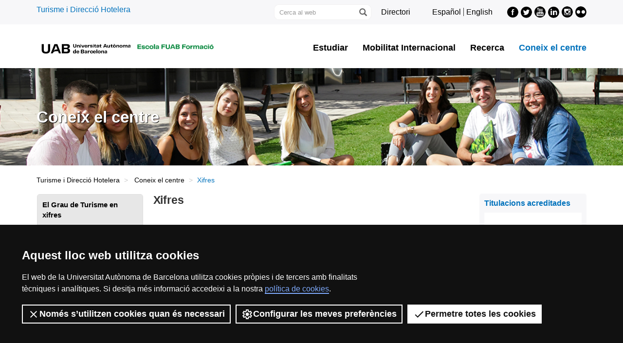

--- FILE ---
content_type: text/html;charset=utf-8
request_url: https://www.uab.cat/web/coneix-el-centre/xifres-1345711980432.html
body_size: 7640
content:














           



















































































   
     
  




















































































































































































































	<!doctype html>
	
	

	

	
	<html lang="ca" xml:lang="ca">
	<head>
	
			










<script>
	var dataLayer = window.dataLayer = window.dataLayer || [];
	dataLayer.push({
		'urlRenamed':'i-EUTDH/coneix-l-escola/l-escola-en-xifres-1345711980432.html',
		'site':'i-EUTDH',
		'language':'ca'
	});
</script>




<title>Xifres - Escola de Turisme i Direcció Hotelera- EUTDH - UAB Barcelona</title>
<meta charset="utf-8">
<meta http-equiv="X-UA-Compatible" content="IE=edge">


<meta name="description" content="Turisme i Direcci&oacute; Hotelera de la UAB Barcelona. Graus en Turisme i Direcci&oacute; Hotelera. M&agrave;sters, postgraus i cursos en turisme i gesti&oacute; hotelera"/>
<meta name="keywords" content="UAB, Universitat Aut&ograve;noma de Barcelona, Barcelona, universitat Barcelona, universitat, investigaci&oacute;, recerca, grau, m&agrave;ster, m&agrave;ster oficial, postgrau, doctorat"/>
<meta name="author" content="UAB - Universitat Aut&ograve;noma de Barcelona"/>
<meta name="robots" content="index,follow" />
<meta name="pageid" content="1345711980432">




		
			<meta name='viewport' content='width=device-width, initial-scale=1'/>
		<link href="/Xcelerate/UAB2013/UABResponsive/PortalUAB/css/animate.min.css"  rel="stylesheet"  type="text/css"   />
<link href="/Xcelerate/UAB2013/UABResponsive/sites/css/style_i-EUTDH.css"  rel="stylesheet"  type="text/css"   />
<link href="https://fonts.googleapis.com/css?family=Roboto+Condensed:400,700,300"  rel="stylesheet"  type="text/css"   />
<!--[if lt IE 9]>
<script src="https://oss.maxcdn.com/html5shiv/3.7.2/html5shiv.min.js"></script>
<script src="https://oss.maxcdn.com/respond/1.4.2/respond.min.js"></script>
<![endif]-->
<link href="/favicon.ico"  rel="shortcut icon"    />
<script src="/Xcelerate/UAB2013/UABResponsive/PortalUAB/js/jquery.min.js"></script>
<script src="/Xcelerate/UAB2013/UABResponsive/PortalUAB/js/jquery-migrate.min.js"></script>
<script src="/Xcelerate/UAB2013/UABResponsive/PortalUAB/js/bootstrap.min.js"></script>
<script src="/Xcelerate/UAB2013/UABResponsive/PortalUAB/js/opcions.js"></script>
<script src="/Xcelerate/UAB2013/UABResponsive/PortalUAB/js/scrolltopcontrol.js"></script>
<script src="/Xcelerate/UAB2013/UABResponsive/PortalUAB/js/jquery.mobile.custom.min.js"></script>
<script src="/Xcelerate/js/jwplayer8/jwplayer.js"></script>
<script src="/Xcelerate/UAB2013/UABResponsive/PortalUAB/js/jquery.carouFredSel-6.2.1-packed.js"></script>
<script src="/Xcelerate/UAB2013/UABResponsive/PortalUAB/js/ie10-viewport-bug-workaround.js"></script>
<script src="/Xcelerate/UAB2013/UABResponsive/PortalUAB/js/jquery.tabs.js"></script>
<script src="/Xcelerate/UAB2013/UABResponsive/PortalUAB/js/bootstrap-datepicker.min.js"></script>
<script src="/Xcelerate/UAB2013/UABResponsive/PortalUAB/js/bootstrap-datepicker.ca.min.js"></script>
<script src="/Xcelerate/UAB2013/UABResponsive/PortalUAB/js/jquery.magnific-popup.min.js"></script>
<link href="/Xcelerate/UAB2013/UABResponsive/PortalUAB/css/magnificpopup.min.css"  rel="stylesheet"  type="text/css"   />
<script>
<!--

				
								
				
				(function(w,d,s,l,i){w[l]=w[l]||[];w[l].push({'gtm.start':
				new Date().getTime(),event:'gtm.js'});var f=d.getElementsByTagName(s)[0],
				j=d.createElement(s),dl=l!='dataLayer'?'&l='+l:'';j.async=true;j.src=
				'https://www.googletagmanager.com/gtm.js?id='+i+dl;f.parentNode.insertBefore(j,f);
				})(window,document,'script','dataLayer','GTM-PW3QBZ4');
				
				
		
				
				(function(w,d,s,l,i){w[l]=w[l]||[];w[l].push({'gtm.start':
				new Date().getTime(),event:'gtm.js'});var f=d.getElementsByTagName(s)[0],
				j=d.createElement(s),dl=l!='dataLayer'?'&l='+l:'';j.async=true;j.src=
				'https://www.googletagmanager.com/gtm.js?id='+i+dl;f.parentNode.insertBefore(j,f);
				})(window,document,'script','dataLayer','GTM-H4LR');
				
				
			
//-->
</script>
<script>
<!--
jwplayer.key='2Lflw31/0Kno4ToDzY0G2IloriO57rEvYPqj6VDs6HQ=';
//-->
</script>






	</head>

	<body> 

	<!-- Accessibility -->
	






	
<!-- #salts a seccions -->
  <div id="sr-kw-only" role="navigation" aria-label="Accés directe a les seccions">
    <a href="#main" class="sr-kw-only">Vés al contingut principal</a> 
    <a href="#navegacio" class="sr-kw-only">Vés a la navegació de  Turisme i Direcció Hotelera</a>
    
    	<a href="#nav-context" class="sr-kw-only">Vés a la navegació de la pàgina</a>
    
    <a href="#mapa" class="sr-kw-only">Vés al mapa del web</a>
  </div>
<!-- /#salts a seccions -->


	<!-- /#Accessibility -->

	<!-- header -->
	<header class="header" role="banner">
	<!-- PropagateParams -->
	
	<!-- End propagate -->

	<!-- #access -->
	<!-- Language  --><nav aria-label="navegació del site per a mòbil" class="hidden-md hidden-lg">
	<div class="header-nav">
		<div class="container">
			<div class="navbar-header"><button type="button" class="navbar-toggle collapsed" data-toggle="collapse" data-target="#navbar" aria-expanded="false" aria-controls="navbar">
					<span class="ico hamburguer" aria-hidden="true"></span>
					<span class="sr-only">Prem per desplegar el menú de  Turisme i Direcció Hotelera</span>
				</button><a href="http://www.uab.cat/">
							  <span class="ico logo" aria-hidden="true"></span>
							  <span class="sr-only">UAB Universitat Autònoma de Barcelona</span>
							</a><span class="extra-logo1"><a href="/web/turisme-i-direccio-hotelera-1345710301582.html">
										<img alt="logo Escola FUAB Formació" src="/Imatge/855/85/logo_Escola_FUAB_Formacio_1linia_color.png" />
									</a></span>
			</div>
		</div>
	</div>
</nav>

<nav id="navbar" class="navbar-collapse collapse" aria-label="perfils">
    <div class="header-top2">
		<div class="container">
			<div class="row access"><div class="col-md-4 hidden-xs hidden-sm">
								<span class="page-title"><a href="/web/turisme-i-direccio-hotelera-1345710301582.html">Turisme i Direcció Hotelera</a></span>
							</div><div class="search-uab" role="search"><div id="custom-search-input"><form id="searchform" method="get" action='/cerca.html'>
							<div class="input-group">
							<label class="sr-only" for="cercaweb">Cerca al web</label>
								<input id="cercaweb" type="text" class="form-control input-lg" placeholder="Cerca al web" title="Introdueix el text de cerca"  alt="Introdueix el text de cerca" name="query" accesskey="i" />
								<span class="input-group-btn">
									<button id="submit" class="btn btn-info btn-lg" alt="Prem el botó per iniciar la cerca" type="submit" aria-label="Prem el botó per iniciar la cerca" value="Search">
										<span class="glyphicon glyphicon-search" aria-hidden="true"></span>
									</button>
								</span>
							</div>
						</form>
					</div><div class="directori">
							
								<span><a href="https://directori.uab.cat/pcde" alt="Directori de la UAB" class="bullet">Directori<!--<span class="ico arrow" aria-hidden="true"></span>--></a></span>
							
						</div><ul class="idiomes"><li ><a href='/web/conoce-el-centro/cifras-1345715486105.html' lang="es" name='Español'>Español</a></li><li class="last-child"><a href='/web/about-the-centre/figures-1345720630969.html' lang="en" name='English'>English</a></li></ul><!-- Display results -->
	
	
		
			
			
			
		
			
			
			
		
			
			
			
		
			
			
			
		
			
			
			
		
			
			
			
		
	
			
		
			
		
			
		
			
		
			
		
			
		
			
		
			
		
			
		
			
		
			
		
			
		
			
		
			
		
			
		
			
		
			
		
			
		
			
		
			
		
			
		
			
		
			
		
			
		
	
	
	
	<ul class="xarxes-socials"><li>
											
												<a href="https://www.facebook.com/eutdh.uabbarcelona" target='_BLANK' title='Facebook'>
											
												<span class="ico facebook" aria-hidden="true"></span>
												<span class="sr-only">Facebook</span>
											
												</a>
											
										</li><li>
											
												<a href="https://twitter.com/eutdh" target='_BLANK' title='Twitter'>
											
												<span class="ico twitter" aria-hidden="true"></span>
												<span class="sr-only">Twitter</span>
											
												</a>
											
										</li><li>
											
												<a href="https://www.youtube.com/user/eutdh" target='_BLANK' title='Youtube'>
											
												<span class="ico youtube" aria-hidden="true"></span>
												<span class="sr-only">Youtube</span>
											
												</a>
											
										</li><li>
											
												<a href="https://es.linkedin.com/company/escola-universit%C3%A0ria-de-turisme-i-direcci%C3%B3-hotelera-uab" target='_BLANK' title='LinkedIn'>
											
												<span class="ico linkedin" aria-hidden="true"></span>
												<span class="sr-only">LinkedIn</span>
											
												</a>
											
										</li><li>
											
												<a href="https://www.instagram.com/eutdh/" target='_BLANK' title='Instagram'>
											
												<span class="ico instagram" aria-hidden="true"></span>
												<span class="sr-only">Instagram</span>
											
												</a>
											
										</li><li>
											
												<a href="https://www.flickr.com/photos/145878379@N04/collections/72157711582018923/" target='_BLANK' title='Flickr'>
											
												<span class="ico flickr" aria-hidden="true"></span>
												<span class="sr-only">Flickr</span>
											
												</a>
											
										</li></ul></div>
		</div>
	  </div>
	</div>


	<!-- /#access -->

	<!-- #Cabecera -->
	



<!-- #container capcalera -->
<div class="container">
	<div class="col-md-5"><a href="/">
					<span class="ico logo hidden-xs hidden-sm" aria-hidden="true"></span>
					<span class="sr-only">U A B</span>
				</a><span class="extra-logo2 hidden-xs hidden-sm"><a href="/web/turisme-i-direccio-hotelera-1345710301582.html"><img class="img-responsive" alt="logo Escola FUAB Formació" title="logo Escola FUAB Formació" src="/Imatge/855/85/logo_Escola_FUAB_Formacio_1linia_color.png" /></a>	
				</span>
				</div><div class="col-md-7">
				<nav id="navegacio" aria-label="UAB2015.Head.Accesibilitat.NavegacioFacultat Turisme i Direcció Hotelera" role="navigation">
				  <ul class="nav navbar-nav navbar-right">
				
					
						<li class="dropdown"> <a  class="dropdown-toggle" href="/web/estudiar-1345710885202.html">Estudiar</a>
						
							
						</li>
				
					
						<li class="dropdown"> <a  class="dropdown-toggle" href="/web/mobilitat-internacional-1345710916191.html">Mobilitat Internacional</a>
						
							
						</li>
				
					
						<li class="dropdown"> <a  class="dropdown-toggle" href="/web/recerca-1345710994371.html">Recerca</a>
						
							
						</li>
				
					
						<li class="dropdown"> <a  class="dropdown-toggle active" href="/web/coneix-el-centre-1345710990939.html">Coneix el centre</a>
						
							
						</li>
				
				</ul>
				</nav>
	</div>
	<div class="clear"></div>
</div>

</nav>
</header> 
<!-- /#nav-uab --> 




<!-- #coverflow -->	


	

<script src="/Xcelerate/UAB2013/UABResponsive/PortalUAB/js/owl.carousel.min.js"></script>

<!-- FlexLink Intern 1345710991108--><!-- the page list has data! 1345710990939-->
					  
						
						
					
<script type="text/javascript" src="/Xcelerate/UAB2013/UABResponsive/PortalUAB/js/parallax.min.js"></script>
<script type="text/javascript">
   $(document).ready(function() {
		// Parallax
		$('.parallax-window').parallax({
		  speed: 0.9,
		});
	});
</script>


	
		<section id="header-image">
				<div class="header-title-bg" style="background-image: url('/Imatge/3/70/semi_coneix3.jpg');">
					<div class="cover d-flex align-items-center">
						<div class="container">
							<span class="h1 text-title caracter-gran">Coneix el centre</span>	
						</div>
					</div>
				</div>
		</section>
	








<!-- /#coverflow -->	
	

	<!-- /#Cabecera -->



	

	<div class="space-xs"></div>
	<!-- breadcrumb -->
	
	<div class="container hidden-xs">
		<ul class="breadcrumb">
				<li>
				<a href="/web/turisme-i-direccio-hotelera-1345710301582.html" >Turisme i Direcció Hotelera</a>
				</li>
				<li>
				<a href="/web/coneix-el-centre-1345710990939.html" >Coneix el centre</a>
				</li>
				<li class="active">Xifres</li></ul>
	</div>
	<!-- breadcrumb -->

	<section class="container">
	  <div class="row">
		<div class="sidebar menu-left">
			<div class="navbar">
				

		

	<!-- arrelMenupageId:::1345711980432 --><!-- catArrelMenu:::arml -->

					
					
					
					
					
				


  	<div class="navbar-header">
         
			
	  	
        <button type="button" class="d-md-none d-lg-none d-xl-none navbar-toggle collapsed ico" data-toggle="collapse" data-target="#navbar-sidebar" aria-expanded="true" aria-controls="navbar">
                  <span class="d-md-none d-lg-none d-xl-none navbar-brand">Coneix el centre</span>
                  <span class="d-md-none d-lg-none d-xl-none ico hamburguer" aria-hidden="true"></span>
                  <span class="d-md-none d-lg-none d-xl-none sr-only">Desplegar la navegació</span>
          </button>
    </div><!-- /navbar-header  -->
    <nav id="navbar-sidebar" class="navbar-collapse collapse sidebar-navbar-collapse" role="navigation">
    	<nav id="nav-context" class="menu-content" role="navigation" aria-label="Menú principal"><!-- UAB2013/Responsive_WD/Common/CSElementDisplayLeftMenu_RWD 19-->

			<div role="tablist" class="aside-nav-content">
			    <div role="tab" id="id_1" class="title">
						El Grau de Turisme en xifres
			   </div>
					<div role="tabpanel" aria-labelledby="id_1">
						<ul><li class='no-sub'>
<a href='/web/coneix-el-centre/xifres/dades-generals-del-grau-1345717640045.html'  >Dades generals del Grau </a>
</li>
<li class='no-sub'>
<a href='/web/coneix-el-centre/xifres/preinscripcio-i-matricula-1345717640197.html'  >Preinscripció i Matrícula </a>
</li>
<li class='no-sub'>
<a href='/web/coneix-el-centre/xifres/professorat-1345717640242.html'  >Professorat </a>
</li>
<li class='no-sub'>
<a href='/web/coneix-el-centre/xifres/mobilitat-1345792725528.html'  >Mobilitat </a>
</li>
<li class='no-sub'>
<a href='/web/coneix-el-centre/xifres/satisfaccio-1345792732351.html'  >Satisfacció </a>
</li>
<li class='no-sub'>
<a href='/web/coneix-el-centre/xifres/resultats-academics-1345717640311.html'  >Resultats acadèmics </a>
</li>
<!-- Tanca Caixa Oberta boxLinksOpened--></ul>
				</div>
			  </div>			
	
			<!-- Tanca Caixa Oberta boxLinksOpened-->

			<div role="tablist" class="aside-nav-content">
			    <div role="tab" id="id_2" class="title">
						El Grau de Turisme en Anglès en xifres
			   </div>
					<div role="tabpanel" aria-labelledby="id_2">
						<ul><li class='no-sub'>
<a href='/web/coneix-el-centre/xifres/dades-generals-del-grau-1345717640328.html'  >Dades generals del Grau </a>
</li>
<li class='no-sub'>
<a href='/web/coneix-el-centre/xifres/preinscripcio-i-matricula-1345717640349.html'  >Preinscripció i Matrícula </a>
</li>
<li class='no-sub'>
<a href='/web/coneix-el-centre/xifres/professorat-1345717640381.html'  >Professorat </a>
</li>
<li class='no-sub'>
<a href='/web/coneix-el-centre/xifres/resultats-academics-1345717640365.html'  >Resultats acadèmics </a>
</li>
<!-- Tanca Caixa Oberta boxLinksOpened--></ul>
				</div>
			  </div>			
	
			<!-- Tanca Caixa Oberta boxLinksOpened-->

			<div role="tablist" class="aside-nav-content">
			    <div role="tab" id="id_3" class="title">
						El Grau de Direcció Hotelera en xifres
			   </div>
					<div role="tabpanel" aria-labelledby="id_3">
						<ul><li class='no-sub'>
<a href='/web/coneix-el-centre/xifres/dades-generals-del-grau-1345717640630.html'  >Dades generals del Grau </a>
</li>
<li class='no-sub'>
<a href='/web/coneix-el-centre/xifres/preinscripcio-i-matricula-1345717640642.html'  >Preinscripció i Matrícula </a>
</li>
<li class='no-sub'>
<a href='/web/coneix-el-centre/xifres/professorat-1345717640650.html'  >Professorat </a>
</li>
<li class='no-sub'>
<a href='/web/coneix-el-centre/xifres/mobilitat-1345792668058.html'  >Mobilitat </a>
</li>
<li class='no-sub'>
<a href='/web/coneix-el-centre/xifres/satisfaccio-1345792667040.html'  >Satisfacció </a>
</li>
<li class='no-sub'>
<a href='/web/coneix-el-centre/xifres/resultats-academics-1345717640662.html'  >Resultats acadèmics </a>
</li>
<!-- Tanca Caixa Oberta boxGreyOpened F-->	</ul>
			
				</div>
			
			</aside>

		
		<!-- Tanca Caixa Oberta boxGreyOpened F-->
		<!-- arrelMenupageId:::1345711980432 --><!-- catArrelMenu:::arml -->


		</nav>
		   
		   
	</nav>

				
	



							 	
			</div>
		</div>

	
		<div id="main" class="content">
			
			
				
						
					
						
					

 <!-- #Text Generic TG -->
	
	
	
	
		<h1 class="section-title">Xifres</h1>
	
	
	



<div class="contingut" class="width-adjust">
	       
			  
	 	<div class="row rankings ranking-facultats">
	 

		
		
			<div class='col-lg-4 col-ms-6 col-sm-6'>
					<div class="info">
					
						<h3>
							
								Grau i màster 
							
						</h3>
					
					
					
						<div class="info-image">
							
								<img src="/Imatge/465/612/r-1.png" alt="Docència" />
							
						</div>
					
	
					<div class="info-content">
						
							<span class="info-number">853</span>
							<span class="info-description">
								ESTUDIANTS (2018-2019)
							</span>
						
					</div>
				</div>
			</div>
		
		
		
		
			<div class='col-lg-4 col-ms-6 col-sm-6'>
					<div class="info">
					
						<h3>
							
								Docència
							
						</h3>
					
					
					
						<div class="info-image">
							
								<img src="/Imatge/211/368/r-3,0.png" alt="Professor" />
							
						</div>
					
	
					<div class="info-content">
						
							<span class="info-number">180</span>
							<span class="info-description">
								PROFESSORS (graus i màsters oficials)
							</span>
						
					</div>
				</div>
			</div>
		
		
		
		
			<div class='col-lg-4 col-ms-6 col-sm-6'>
					<div class="info">
					
						<h3>
							
								Internacionalització
							
						</h3>
					
					
					
						<div class="info-image">
							
								<img src="/Imatge/84/246/r-4,1.png" alt="Programes d'intercanvi" />
							
						</div>
					
	
					<div class="info-content">
						
							<span class="info-number">114</span>
							<span class="info-description">
								ALUMNES INTERNACIONALS (IN i OUT)
							</span>
						
					</div>
				</div>
			</div>
		
		
		
		
			<div class='col-lg-4 col-ms-6 col-sm-6'>
					<div class="info">
					
						<h3>
							
								Rendiment 
							
						</h3>
					
					
					
						<div class="info-image">
							
								<img src="/Imatge/130/727/iconaXifresIndicadors,0.png" alt="Indicadors" />
							
						</div>
					
	
					<div class="info-content">
						
							<span class="info-number">96%</span>
							<span class="info-description">
								TAXA D'ÈXIT
							</span>
						
					</div>
				</div>
			</div>
		
		
		
		
			<div class='col-lg-4 col-ms-6 col-sm-6'>
					<div class="info">
					
						<h3>
							
								Món empresarial
							
						</h3>
					
					
					
						<div class="info-image">
							
								<img src="/Imatge/977/101/iconaXifresConvenisP,0.png" alt="Convenis de pràctiques" />
							
						</div>
					
	
					<div class="info-content">
						
							<span class="info-number">502</span>
							<span class="info-description">
								CONVENIS DE PRÀCTIQUES
							</span>
						
					</div>
				</div>
			</div>
		
		
		
		
			<div class='col-lg-4 col-ms-6 col-sm-6'>
					<div class="info">
					
						<h3>
							
								Inserció laboral 
							
						</h3>
					
					
					
						<div class="info-image">
							
								<img src="/Imatge/73/981/logo_xifres_insercio,0.png" alt="Inserció Laboral" />
							
						</div>
					
	
					<div class="info-content">
						
							<span class="info-number">90%</span>
							<span class="info-description">
								GRADUATS OCUPATS
							</span>
						
					</div>
				</div>
			</div>
		
						

<div class="clear">
</div>
</div>
</div>
			
		</div>	
		
			
			<div class="sidebar">
				<h2 class="sr-only">Informació complementària</h2>
				<div class="row"> 
					<div class="col-ms-6 col-sm-6 col-md-12">
						
			  		
			  				  		
				  			    
			    	
			    	



	
			
									
			
		
	<div>
		<aside class="bloc rounded gris-clar">	
			
				<a href="/web/-1345713289449.html" target="" style="text-align:left">
			
			
						
						<span class="titol">Titulacions acreditades</span>
				
																
					<img class="img-responsive" src="/Imatge/152/1019/Aqu,0.jpg" alt="Aqu">
				
			
				

			
				</a>
			
		</aside><!-- end side-box -->
	</div>



							  			    
			    	
			    	



	
	<div>
		<aside class="bloc rounded gris-clar">	
			
				<a href="https://www.uab.cat/web/escola-fuab-formacio/coneix-l-escola/sistema-de-garantia-interna-de-la-qualitat-1345740829192.html" target="'_BLANK'" style="text-align:left">
			
			
						
						<span class="titol">Sistema de Garantia Interna de la Qualitat</span>
				
				
			
				

			
				</a>
			
		</aside><!-- end side-box -->
	</div>



							  			    
			    	
			    	



	
			
									
			
		
	<div>
		<aside class="bloc rounded gris-clar">	
			
				<a href="https://webs.uab.cat/cieu/" target="'_BLANK'" style="text-align:left">
			
			
						
						<span class="titol">Emprenedoria CIEU </span>
				
																
					<img class="img-responsive" src="/Imatge/924/691/emprenedoria_MD.jpg" alt="Emprenedoria banner MD">
				
			
				

			
				</a>
			
		</aside><!-- end side-box -->
	</div>



				

					</div>
				</div>
			</div>
		
		</div>
	</section>

	<!-- Videos Carrusel Vida -->
	<section role="complementary" class="container margin-top hidden-xs">

	  <div id="test" class="row">
		<div class="list_carousel responsive">
			 
			
			
					
			
			 

		</div>
	  </div>

	</section>
	<!-- /.Videos Carrusel Vida -->

	<!-- Inferior links collection -->
	<section id="interes" class="container hidden-xs"> 
		
		
		
	</section>
	<!-- /.Inferior links collection -->

	<!-- #footer -->
	<footer>
	





<!-- #MapaWebFootPage -->

		

<!-- #recerca -->

	 
	
<!-- GetVar pageId > 1345711980432-->
		
			
<section id="mapa" class="hidden-sm hidden-xs" aria-labelledby="titol-mapa"> 
<h2 id="titol-mapa" class="sr-only">Mapa web</h2>
<div class="container">
	<div class="row">
		<ul>
		
			
				
					
					
				
			
		
		
		
					

				
					<li class='col-md-15 border-left'>
				
				
				
				
				
								<a class="negreta" href='#'>Estudiar</a>	
											
							<!-- Display results -->
	
	
		
			
			
			
		
			
			
			
		
			
			
			
		
			
			
			
		
			
			
			
		
			
			
			
		
			
			
			
		
	
			
		
			
		<!-- FlexLink Intern 1345713869659--><!-- the page list has data! 1345773745153-->
						   <!-- paramurl NOT null --> 
							
							
							
						
			
		
			
		
			
		
			
		<!-- FlexLink Intern 1345713869779--><!-- the page list has data! 1345806509097-->
						   <!-- paramurl NOT null --> 
							
							
							
						
			
		
			
		
			
		
			
		<!-- FlexLink Intern 1345713802840--><!-- the page list has data! 1345838125928-->
						   <!-- paramurl NOT null --> 
							
							
							
						
			
		
			
		
			
		
			
		<!-- FlexLink Intern 1345844095929--><!-- the page list has data! 1345838133839-->
						   <!-- paramurl NOT null --> 
							
							
							
						
			
		
			
		
			
		
			
		<!-- FlexLink Intern 1345713869877--><!-- the page list has data! 1345838257801-->
						   <!-- paramurl NOT null --> 
							
							
							
						
			
		
			
		
			
		
			
		
			
		
			
		
			
		
			
		
			
		
			
		
	
	
	
	<ul><li><a href="/web/estudiar/graus/oferta-de-graus/graus-de-turisme-i-direccio-hotelera-1345773745153.html"  title="Grau" >Grau</a></li><li><a href="/web/estudiar/masters-oficials/oferta-de-masters/masters-oficials-en-turisme-i-direccio-hotelera-de-la-uab-1345806509097.html"  title="Màsters oficials" >Màsters oficials</a></li><li><a href="/web/estudiar/masters-i-diplomes-de-formacio-permanent/oferta-de-masters-i-diplomes-de-formacio-permanent/masters-de-formacio-permanent-1345838125928.html"  title="Tots els màsters i diplomes de formació permanent" >Màsters de formació permanent</a></li><li><a href="/web/estudiar/masters-i-diplomes-de-formacio-permanent/oferta-de-masters-i-diplomes-de-formacio-permanent/diplomes-d-especialitzacio-1345838133839.html"  title="" >Diplomes d'especialització</a></li><li><a href="/web/estudiar/cursos-d-especialitzacio/oferta-de-cursos/tots-els-cursos-d-especialitzacio-1345838257801.html"  title="" >Cursos d'especialització</a></li><li><a href="http://www.uab.cat/web/postgrau/doctorats/tots-els-doctorats/informacio-general/turisme-1345467765418.html?param2=1345755844218" target='_BLANK' title="" >Doctorat en Turisme</a></li><li><a href="https://www.uab.cat/web/mobilitat-i-intercanvi-internacional/study-abroad-programmes-1345825550367.html" target='_BLANK' title="" >Programes específics per a estudiants internacionals</a></li></ul>
				
			
					</li>
				
				
					

				
					<li class='col-md-15 border-left'>
				
				
				
				
				
								<a class="negreta" href='#'>Mobilitat internacional</a>	
											
							<!-- Display results -->
	
	
		
			
			
			
		
			
			
			
		
			
			
			
		
	
			
		
			
		<!-- FlexLink Intern 1345715819047--><!-- the page list has data! 1345712089455-->
						   <!-- paramurl NOT null --> 
							
							
							
						
			
		
			
		
			
		
			
		<!-- FlexLink Intern 1345715820388--><!-- the page list has data! 1345714391584-->
						   <!-- paramurl NOT null --> 
							
							
							
						
			
		
			
		
			
		
			
		<!-- FlexLink Intern 1345715913695--><!-- the page list has data! 1345712141344-->
						   <!-- paramurl NOT null --> 
							
							
							
						
			
		
			
		
	
	
	
	<ul><li><a href="/web/mobilitat-internacional/itineraris/on-t-agradaria-anar-d-intercanvi-/abans-de-marxar-1345712089455.html"  title="" >Estudiar a l'estranger</a></li><li><a href="/web/mobilitat-internacional/itineraris/on-t-agradaria-anar-d-intercanvi-/manhattan-institute-of-management-1345714391584.html"  title="" >Convenis bilaterals</a></li><li><a href="/web/international-exchange/incoming-exchange-students/upon-arrival-at-the-uab--1345712141344.html"  title="" >Incoming exchange students</a></li></ul>
				
			
					</li>
				
				
					

				
					<li class='col-md-15 border-left'>
				
				
				
				
				
								<a class="negreta" href='#'>Recerca i assessorament</a>	
											
							<!-- Display results -->
	
	
		
			
			
			
		
			
			
			
		
			
			
			
		
			
			
			
		
	
			
		
			
		<!-- FlexLink Intern 1345715913868--><!-- the page list has data! 1345715487627-->
						   <!-- paramurl NOT null --> 
							
							
							
						
			
		
			
		
			
		
			
		<!-- FlexLink Intern 1345715913930--><!-- the page list has data! 1345713821742-->
						   <!-- paramurl NOT null --> 
							
							
							
						
			
		
			
		
			
		
			
		<!-- FlexLink Intern 1345715913988--><!-- the page list has data! 1345715442736-->
						   <!-- paramurl NOT null --> 
							
							
							
						
			
		
			
		
			
		
			
		
			
		
			
		
	
	
	
	<ul><li><a href="/web/recerca/emprenedoria-gestio-d-empreses-i-genere-1345715487627.html"  title="" >Línies de recerca</a></li><li><a href="/web/recerca/historic-de-recerques-realitzades-1345713821742.html"  title="" >Històric de recerca</a></li><li><a href="/web/recerca/publicacions-de-l-escola-1345715442736.html"  title="" >Publicacions</a></li><li><a href="https://webs.uab.cat/cieu/ca/" target='_BLANK' title="" >Centre d'Iniciatives Emprenedores Universitàries</a></li></ul>
				
			
					</li>
				
				
					

				
					<li class='col-md-15 border-left'>
				
				
				
				
				
								<a class="negreta" href='#'>Coneix l'Escola</a>	
											
							<!-- Display results -->
	
	
		
			
			
			
		
			
			
			
		
			
			
			
		
			
			
			
		
	
			
		
			
		<!-- FlexLink Intern 1345715914198--><!-- the page list has data! 1345711980432-->
						   <!-- paramurl NOT null --> 
							
							
							
						
			
		
			
		
			
		
			
		<!-- FlexLink Intern 1345716087424--><!-- the page list has data! 1345711980457-->
						   <!-- paramurl NOT null --> 
							
							
							
						
			
		
			
		
			
		
			
		<!-- FlexLink Intern 1345716088545--><!-- the page list has data! 1345711981477-->
						   <!-- paramurl NOT null --> 
							
							
							
						
			
		
			
		
			
		
			
		<!-- FlexLink Intern 1345716088945--><!-- the page list has data! 1345713918276-->
						   <!-- paramurl NOT null --> 
							
							
							
						
			
		
			
		
	
	
	
	<ul><li><a href="/web/coneix-el-centre/xifres-1345711980432.html"  title="" >Xifres</a></li><li><a href="/web/coneix-el-centre/galeria-fotografica-1345711980457.html"  title="" >Galeria fotogràfica</a></li><li><a href="/web/coneix-el-centre/equip-directiu-1345711981477.html"  title="" >Equip directiu</a></li><li><a href="/web/coneix-el-centre/serveis-del-centre-1345713918276.html"  title="" >Serveis de l'Escola</a></li></ul>
				
			
					</li>
				
				
		   </ul>
		</div>

	</div>
	
</section>


<!-- /#MapaWebFootPage -->

<!-- #BlocInferiorFootPage -->




<div class="footer"> 
<div class="container">

	
	
	
	
	<div class="row">
		
		
				 <div class="col-md-4">
					<h2 class="negreta small">Reconeixement internacional de l'excel·lència</h2>
		            <a href="/web/research/itineraries/uab-research/euraxess-uab-1345673587088.html" class="logo col-sm-12">
		             <span class="ico hrexcellence" aria-hidden="true"></span>
		             <span class="sr-only">HR Excellence in Research - Euraxess</span>
		            </a>
			      </div>		 
			
	
		<div class="col-md-8">
		
			<div class="credits">
				<ul class="legal">
			   
			   
			   
					
						
							
							
						
						
						
					
					
				

				<!-- Display results -->
	
	
		
			
			
			
		
			
			
			
		
			
			
			
		
			
			
			
		
			
			
			
		
	
			
		
			
		<!-- FlexLink Intern 1345717554919--><!-- the page list has data! 1345710301582-->
						   <!-- paramurl NOT null --> 
							
							
							
						
			
		
			
		
			
		
			
		<!-- FlexLink Intern 1345717564887--><!-- the page list has data! 1345717558046-->
						   <!-- paramurl NOT null --> 
							
							
							
						
			
		
			
		
			
		
			
		<!-- FlexLink Intern 1345717564963--><!-- the page list has data! 1345717558100-->
						   <!-- paramurl NOT null --> 
							
							
							
						
			
		
			
		
			
		
			
		
			
		
			
		
			
		
			
		<!-- FlexLink Intern 1345717565101--><!-- the page list has data! 1345717557719-->
						   <!-- paramurl NOT null --> 
							
							
							
						
			
		
			
		
	
	
	
	
							<li><a href="/web/turisme-i-direccio-hotelera-1345710301582.html"  title="" >Inici</a></li>
						   
							<li><a href="/web/coneix-el-centre/avis-legal-1345717558046.html"  title="" >Avís legal</a></li>
						   
							<li><a href="/web/coneix-el-centre/politica-de-privacitat-1345717558100.html"  title="" >Política de privacitat</a></li>
						   
							<li><a href="https://www.uab.cat/web/proteccio-de-dades/proteccio-de-dades-1345756364465.html" target='_BLANK' title="" >Protecció de dades</a></li>
						   
							<li><a href="/web/coneix-el-centre/sobre-el-web-1345717557719.html"  title="" >Sobre el web</a></li>
						   	
				</ul>
				
					
					
					
					  	      
					
					
					
						
						
					
			
					
					
					<p>Som una universitat capdavantera que imparteix una doc&egrave;ncia de qualitat, diversificada, multidisciplin&agrave;ria i flexible, ajustada a les necessitats de la societat i adaptada als nous models de l&#39;Europa del coneixement. La UAB &eacute;s reconeguda internacionalment per la qualitat i el car&agrave;cter innovador de la seva recerca.</p>
					
					
					
				<p class="drets">
					2025 Universitat Autònoma de Barcelona 
				</p>
			</div>
		</div>
	</div>
    
</div> 
</div>
<!-- /#BlocInferiorFootPage -->

	</footer>
	<!-- /#footer -->
	</body>
	</html>
	


--- FILE ---
content_type: text/css
request_url: https://www.uab.cat/Xcelerate/UAB2013/UABResponsive/sites/css/style_i-EUTDH.css
body_size: 65
content:
@import url("style_uab_i-EUTDH.css");
@import url("style_sa_i-EUTDH.css");

--- FILE ---
content_type: text/css
request_url: https://www.uab.cat/Xcelerate/UAB2013/UABResponsive/sites/css/style_uab_i-EUTDH.css
body_size: 61104
content:
/*! normalize.css v3.0.2 | MIT License | git.io/normalize */
html {
  font-family: sans-serif;
  -ms-text-size-adjust: 100%;
  -webkit-text-size-adjust: 100%;
}
body {
  margin: 0;
}
article,
aside,
details,
figcaption,
figure,
footer,
header,
hgroup,
main,
menu,
nav,
section,
summary {
  display: block;
}
audio,
canvas,
progress,
video {
  display: inline-block;
  vertical-align: baseline;
}
audio:not([controls]) {
  display: none;
  height: 0;
}
[hidden],
template {
  display: none;
}
a {
  background-color: transparent;
}
abbr[title] {
  border-bottom: 1px dotted;
}
b,
strong {
  font-weight: bold;
}
dfn {
  font-style: italic;
}
h1 {
  font-size: 2em;
  margin: 0.67em 0;
}
mark {
  background: #ff0;
  color: #000;
}
small {
  font-size: 80%;
}
sub,
sup {
  font-size: 75%;
  line-height: 0;
  position: relative;
  vertical-align: baseline;
}
sup {
  top: -0.5em;
}
sub {
  bottom: -0.25em;
}
img {
  border: 0;
}
svg:not(:root) {
  overflow: hidden;
}
figure {
  margin: 1em 40px;
}
hr {
  -webkit-box-sizing: content-box;
          box-sizing: content-box;
  height: 0;
}
pre {
  overflow: auto;
}
code,
kbd,
pre,
samp {
  font-family: monospace, monospace;
  font-size: 1em;
}
button,
input,
optgroup,
select,
textarea {
  color: inherit;
  font: inherit;
  margin: 0;
}
button {
  overflow: visible;
}
button,
select {
  text-transform: none;
}
button,
html input[type="button"],
input[type="reset"],
input[type="submit"] {
  -webkit-appearance: button;
  cursor: pointer;
}
button[disabled],
html input[disabled] {
  cursor: default;
}
button::-moz-focus-inner,
input::-moz-focus-inner {
  border: 0;
  padding: 0;
}
input {
  line-height: normal;
}
input[type="checkbox"],
input[type="radio"] {
  -webkit-box-sizing: border-box;
          box-sizing: border-box;
  padding: 0;
}
input[type="number"]::-webkit-inner-spin-button,
input[type="number"]::-webkit-outer-spin-button {
  height: auto;
}
input[type="search"] {
  -webkit-appearance: textfield;
  -webkit-box-sizing: content-box;
  box-sizing: content-box;
}
input[type="search"]::-webkit-search-cancel-button,
input[type="search"]::-webkit-search-decoration {
  -webkit-appearance: none;
}
fieldset {
  border: 1px solid #c0c0c0;
  margin: 0 2px;
  padding: 0.35em 0.625em 0.75em;
}
legend {
  border: 0;
  padding: 0;
}
textarea {
  overflow: auto;
}
optgroup {
  font-weight: bold;
}
table {
  border-collapse: collapse;
  border-spacing: 0;
}
td,
th {
  padding: 0;
}
/*! Source: https://github.com/h5bp/html5-boilerplate/blob/master/src/css/main.css */
@media print {
  *,
  *:before,
  *:after {
    background: transparent !important;
    color: #000 !important;
    -webkit-box-shadow: none !important;
            box-shadow: none !important;
    text-shadow: none !important;
  }
  a,
  a:visited {
    text-decoration: underline;
  }
  a[href]:after {
    content: " (" attr(href) ")";
  }
  abbr[title]:after {
    content: " (" attr(title) ")";
  }
  a[href^="#"]:after,
  a[href^="javascript:"]:after {
    content: "";
  }
  pre,
  blockquote {
    border: 1px solid #999;
    page-break-inside: avoid;
  }
  thead {
    display: table-header-group;
  }
  tr,
  img {
    page-break-inside: avoid;
  }
  img {
    max-width: 100% !important;
  }
  p,
  h2,
  h3 {
    orphans: 3;
    widows: 3;
  }
  h2,
  h3 {
    page-break-after: avoid;
  }
  select {
    background: #fff !important;
  }
  .navbar {
    display: none;
  }
  .btn > .caret,
  .dropup > .btn > .caret {
    border-top-color: #000 !important;
  }
  .label {
    border: 1px solid #000;
  }
  .table {
    border-collapse: collapse !important;
  }
  .table td,
  .table th {
    background-color: #fff !important;
  }
  .table-bordered th,
  .table-bordered td {
    border: 1px solid #ddd !important;
  }
}
@font-face {
  font-family: 'Glyphicons Halflings';
  src: url('../fonts/glyphicons-halflings-regular.eot');
  src: url('../fonts/glyphicons-halflings-regular.eot?#iefix') format('embedded-opentype'), url('../fonts/glyphicons-halflings-regular.woff2') format('woff2'), url('../fonts/glyphicons-halflings-regular.woff') format('woff'), url('../fonts/glyphicons-halflings-regular.ttf') format('truetype'), url('../fonts/glyphicons-halflings-regular.svg#glyphicons_halflingsregular') format('svg');
}
.glyphicon {
  position: relative;
  top: 1px;
  display: inline-block;
  font-family: 'Glyphicons Halflings';
  font-style: normal;
  font-weight: normal;
  line-height: 1;
  -webkit-font-smoothing: antialiased;
  -moz-osx-font-smoothing: grayscale;
}
.glyphicon-asterisk:before {
  content: "\2a";
}
.glyphicon-plus:before {
  content: "\2b";
}
.glyphicon-euro:before,
.glyphicon-eur:before {
  content: "\20ac";
}
.glyphicon-minus:before {
  content: "\2212";
}
.glyphicon-cloud:before {
  content: "\2601";
}
.glyphicon-envelope:before {
  content: "\2709";
}
.glyphicon-pencil:before {
  content: "\270f";
}
.glyphicon-glass:before {
  content: "\e001";
}
.glyphicon-music:before {
  content: "\e002";
}
.glyphicon-search:before {
  content: "\e003";
}
.glyphicon-heart:before {
  content: "\e005";
}
.glyphicon-star:before {
  content: "\e006";
}
.glyphicon-star-empty:before {
  content: "\e007";
}
.glyphicon-user:before {
  content: "\e008";
}
.glyphicon-film:before {
  content: "\e009";
}
.glyphicon-th-large:before {
  content: "\e010";
}
.glyphicon-th:before {
  content: "\e011";
}
.glyphicon-th-list:before {
  content: "\e012";
}
.glyphicon-ok:before {
  content: "\e013";
}
.glyphicon-remove:before {
  content: "\e014";
}
.glyphicon-zoom-in:before {
  content: "\e015";
}
.glyphicon-zoom-out:before {
  content: "\e016";
}
.glyphicon-off:before {
  content: "\e017";
}
.glyphicon-signal:before {
  content: "\e018";
}
.glyphicon-cog:before {
  content: "\e019";
}
.glyphicon-trash:before {
  content: "\e020";
}
.glyphicon-home:before {
  content: "\e021";
}
.glyphicon-file:before {
  content: "\e022";
}
.glyphicon-time:before {
  content: "\e023";
}
.glyphicon-road:before {
  content: "\e024";
}
.glyphicon-download-alt:before {
  content: "\e025";
}
.glyphicon-download:before {
  content: "\e026";
}
.glyphicon-upload:before {
  content: "\e027";
}
.glyphicon-inbox:before {
  content: "\e028";
}
.glyphicon-play-circle:before {
  content: "\e029";
}
.glyphicon-repeat:before {
  content: "\e030";
}
.glyphicon-refresh:before {
  content: "\e031";
}
.glyphicon-list-alt:before {
  content: "\e032";
}
.glyphicon-lock:before {
  content: "\e033";
}
.glyphicon-flag:before {
  content: "\e034";
}
.glyphicon-headphones:before {
  content: "\e035";
}
.glyphicon-volume-off:before {
  content: "\e036";
}
.glyphicon-volume-down:before {
  content: "\e037";
}
.glyphicon-volume-up:before {
  content: "\e038";
}
.glyphicon-qrcode:before {
  content: "\e039";
}
.glyphicon-barcode:before {
  content: "\e040";
}
.glyphicon-tag:before {
  content: "\e041";
}
.glyphicon-tags:before {
  content: "\e042";
}
.glyphicon-book:before {
  content: "\e043";
}
.glyphicon-bookmark:before {
  content: "\e044";
}
.glyphicon-print:before {
  content: "\e045";
}
.glyphicon-camera:before {
  content: "\e046";
}
.glyphicon-font:before {
  content: "\e047";
}
.glyphicon-bold:before {
  content: "\e048";
}
.glyphicon-italic:before {
  content: "\e049";
}
.glyphicon-text-height:before {
  content: "\e050";
}
.glyphicon-text-width:before {
  content: "\e051";
}
.glyphicon-align-left:before {
  content: "\e052";
}
.glyphicon-align-center:before {
  content: "\e053";
}
.glyphicon-align-right:before {
  content: "\e054";
}
.glyphicon-align-justify:before {
  content: "\e055";
}
.glyphicon-list:before {
  content: "\e056";
}
.glyphicon-indent-left:before {
  content: "\e057";
}
.glyphicon-indent-right:before {
  content: "\e058";
}
.glyphicon-facetime-video:before {
  content: "\e059";
}
.glyphicon-picture:before {
  content: "\e060";
}
.glyphicon-map-marker:before {
  content: "\e062";
}
.glyphicon-adjust:before {
  content: "\e063";
}
.glyphicon-tint:before {
  content: "\e064";
}
.glyphicon-edit:before {
  content: "\e065";
}
.glyphicon-share:before {
  content: "\e066";
}
.glyphicon-check:before {
  content: "\e067";
}
.glyphicon-move:before {
  content: "\e068";
}
.glyphicon-step-backward:before {
  content: "\e069";
}
.glyphicon-fast-backward:before {
  content: "\e070";
}
.glyphicon-backward:before {
  content: "\e071";
}
.glyphicon-play:before {
  content: "\e072";
}
.glyphicon-pause:before {
  content: "\e073";
}
.glyphicon-stop:before {
  content: "\e074";
}
.glyphicon-forward:before {
  content: "\e075";
}
.glyphicon-fast-forward:before {
  content: "\e076";
}
.glyphicon-step-forward:before {
  content: "\e077";
}
.glyphicon-eject:before {
  content: "\e078";
}
.glyphicon-chevron-left:before {
  content: "\e079";
}
.glyphicon-chevron-right:before {
  content: "\e080";
}
.glyphicon-plus-sign:before {
  content: "\e081";
}
.glyphicon-minus-sign:before {
  content: "\e082";
}
.glyphicon-remove-sign:before {
  content: "\e083";
}
.glyphicon-ok-sign:before {
  content: "\e084";
}
.glyphicon-question-sign:before {
  content: "\e085";
}
.glyphicon-info-sign:before {
  content: "\e086";
}
.glyphicon-screenshot:before {
  content: "\e087";
}
.glyphicon-remove-circle:before {
  content: "\e088";
}
.glyphicon-ok-circle:before {
  content: "\e089";
}
.glyphicon-ban-circle:before {
  content: "\e090";
}
.glyphicon-arrow-left:before {
  content: "\e091";
}
.glyphicon-arrow-right:before {
  content: "\e092";
}
.glyphicon-arrow-up:before {
  content: "\e093";
}
.glyphicon-arrow-down:before {
  content: "\e094";
}
.glyphicon-share-alt:before {
  content: "\e095";
}
.glyphicon-resize-full:before {
  content: "\e096";
}
.glyphicon-resize-small:before {
  content: "\e097";
}
.glyphicon-exclamation-sign:before {
  content: "\e101";
}
.glyphicon-gift:before {
  content: "\e102";
}
.glyphicon-leaf:before {
  content: "\e103";
}
.glyphicon-fire:before {
  content: "\e104";
}
.glyphicon-eye-open:before {
  content: "\e105";
}
.glyphicon-eye-close:before {
  content: "\e106";
}
.glyphicon-warning-sign:before {
  content: "\e107";
}
.glyphicon-plane:before {
  content: "\e108";
}
.glyphicon-calendar:before {
  content: "\e109";
}
.glyphicon-random:before {
  content: "\e110";
}
.glyphicon-comment:before {
  content: "\e111";
}
.glyphicon-magnet:before {
  content: "\e112";
}
.glyphicon-chevron-up:before {
  content: "\e113";
}
.glyphicon-chevron-down:before {
  content: "\e114";
}
.glyphicon-retweet:before {
  content: "\e115";
}
.glyphicon-shopping-cart:before {
  content: "\e116";
}
.glyphicon-folder-close:before {
  content: "\e117";
}
.glyphicon-folder-open:before {
  content: "\e118";
}
.glyphicon-resize-vertical:before {
  content: "\e119";
}
.glyphicon-resize-horizontal:before {
  content: "\e120";
}
.glyphicon-hdd:before {
  content: "\e121";
}
.glyphicon-bullhorn:before {
  content: "\e122";
}
.glyphicon-bell:before {
  content: "\e123";
}
.glyphicon-certificate:before {
  content: "\e124";
}
.glyphicon-thumbs-up:before {
  content: "\e125";
}
.glyphicon-thumbs-down:before {
  content: "\e126";
}
.glyphicon-hand-right:before {
  content: "\e127";
}
.glyphicon-hand-left:before {
  content: "\e128";
}
.glyphicon-hand-up:before {
  content: "\e129";
}
.glyphicon-hand-down:before {
  content: "\e130";
}
.glyphicon-circle-arrow-right:before {
  content: "\e131";
}
.glyphicon-circle-arrow-left:before {
  content: "\e132";
}
.glyphicon-circle-arrow-up:before {
  content: "\e133";
}
.glyphicon-circle-arrow-down:before {
  content: "\e134";
}
.glyphicon-globe:before {
  content: "\e135";
}
.glyphicon-wrench:before {
  content: "\e136";
}
.glyphicon-tasks:before {
  content: "\e137";
}
.glyphicon-filter:before {
  content: "\e138";
}
.glyphicon-briefcase:before {
  content: "\e139";
}
.glyphicon-fullscreen:before {
  content: "\e140";
}
.glyphicon-dashboard:before {
  content: "\e141";
}
.glyphicon-paperclip:before {
  content: "\e142";
}
.glyphicon-heart-empty:before {
  content: "\e143";
}
.glyphicon-link:before {
  content: "\e144";
}
.glyphicon-phone:before {
  content: "\e145";
}
.glyphicon-pushpin:before {
  content: "\e146";
}
.glyphicon-usd:before {
  content: "\e148";
}
.glyphicon-gbp:before {
  content: "\e149";
}
.glyphicon-sort:before {
  content: "\e150";
}
.glyphicon-sort-by-alphabet:before {
  content: "\e151";
}
.glyphicon-sort-by-alphabet-alt:before {
  content: "\e152";
}
.glyphicon-sort-by-order:before {
  content: "\e153";
}
.glyphicon-sort-by-order-alt:before {
  content: "\e154";
}
.glyphicon-sort-by-attributes:before {
  content: "\e155";
}
.glyphicon-sort-by-attributes-alt:before {
  content: "\e156";
}
.glyphicon-unchecked:before {
  content: "\e157";
}
.glyphicon-expand:before {
  content: "\e158";
}
.glyphicon-collapse-down:before {
  content: "\e159";
}
.glyphicon-collapse-up:before {
  content: "\e160";
}
.glyphicon-log-in:before {
  content: "\e161";
}
.glyphicon-flash:before {
  content: "\e162";
}
.glyphicon-log-out:before {
  content: "\e163";
}
.glyphicon-new-window:before {
  content: "\e164";
}
.glyphicon-record:before {
  content: "\e165";
}
.glyphicon-save:before {
  content: "\e166";
}
.glyphicon-open:before {
  content: "\e167";
}
.glyphicon-saved:before {
  content: "\e168";
}
.glyphicon-import:before {
  content: "\e169";
}
.glyphicon-export:before {
  content: "\e170";
}
.glyphicon-send:before {
  content: "\e171";
}
.glyphicon-floppy-disk:before {
  content: "\e172";
}
.glyphicon-floppy-saved:before {
  content: "\e173";
}
.glyphicon-floppy-remove:before {
  content: "\e174";
}
.glyphicon-floppy-save:before {
  content: "\e175";
}
.glyphicon-floppy-open:before {
  content: "\e176";
}
.glyphicon-credit-card:before {
  content: "\e177";
}
.glyphicon-transfer:before {
  content: "\e178";
}
.glyphicon-cutlery:before {
  content: "\e179";
}
.glyphicon-header:before {
  content: "\e180";
}
.glyphicon-compressed:before {
  content: "\e181";
}
.glyphicon-earphone:before {
  content: "\e182";
}
.glyphicon-phone-alt:before {
  content: "\e183";
}
.glyphicon-tower:before {
  content: "\e184";
}
.glyphicon-stats:before {
  content: "\e185";
}
.glyphicon-sd-video:before {
  content: "\e186";
}
.glyphicon-hd-video:before {
  content: "\e187";
}
.glyphicon-subtitles:before {
  content: "\e188";
}
.glyphicon-sound-stereo:before {
  content: "\e189";
}
.glyphicon-sound-dolby:before {
  content: "\e190";
}
.glyphicon-sound-5-1:before {
  content: "\e191";
}
.glyphicon-sound-6-1:before {
  content: "\e192";
}
.glyphicon-sound-7-1:before {
  content: "\e193";
}
.glyphicon-copyright-mark:before {
  content: "\e194";
}
.glyphicon-registration-mark:before {
  content: "\e195";
}
.glyphicon-cloud-download:before {
  content: "\e197";
}
.glyphicon-cloud-upload:before {
  content: "\e198";
}
.glyphicon-tree-conifer:before {
  content: "\e199";
}
.glyphicon-tree-deciduous:before {
  content: "\e200";
}
.glyphicon-cd:before {
  content: "\e201";
}
.glyphicon-save-file:before {
  content: "\e202";
}
.glyphicon-open-file:before {
  content: "\e203";
}
.glyphicon-level-up:before {
  content: "\e204";
}
.glyphicon-copy:before {
  content: "\e205";
}
.glyphicon-paste:before {
  content: "\e206";
}
.glyphicon-alert:before {
  content: "\e209";
}
.glyphicon-equalizer:before {
  content: "\e210";
}
.glyphicon-king:before {
  content: "\e211";
}
.glyphicon-queen:before {
  content: "\e212";
}
.glyphicon-pawn:before {
  content: "\e213";
}
.glyphicon-bishop:before {
  content: "\e214";
}
.glyphicon-knight:before {
  content: "\e215";
}
.glyphicon-baby-formula:before {
  content: "\e216";
}
.glyphicon-tent:before {
  content: "\26fa";
}
.glyphicon-blackboard:before {
  content: "\e218";
}
.glyphicon-bed:before {
  content: "\e219";
}
.glyphicon-apple:before {
  content: "\f8ff";
}
.glyphicon-erase:before {
  content: "\e221";
}
.glyphicon-hourglass:before {
  content: "\231b";
}
.glyphicon-lamp:before {
  content: "\e223";
}
.glyphicon-duplicate:before {
  content: "\e224";
}
.glyphicon-piggy-bank:before {
  content: "\e225";
}
.glyphicon-scissors:before {
  content: "\e226";
}
.glyphicon-bitcoin:before {
  content: "\e227";
}
.glyphicon-btc:before {
  content: "\e227";
}
.glyphicon-xbt:before {
  content: "\e227";
}
.glyphicon-yen:before {
  content: "\00a5";
}
.glyphicon-jpy:before {
  content: "\00a5";
}
.glyphicon-ruble:before {
  content: "\20bd";
}
.glyphicon-rub:before {
  content: "\20bd";
}
.glyphicon-scale:before {
  content: "\e230";
}
.glyphicon-ice-lolly:before {
  content: "\e231";
}
.glyphicon-ice-lolly-tasted:before {
  content: "\e232";
}
.glyphicon-education:before {
  content: "\e233";
}
.glyphicon-option-horizontal:before {
  content: "\e234";
}
.glyphicon-option-vertical:before {
  content: "\e235";
}
.glyphicon-menu-hamburger:before {
  content: "\e236";
}
.glyphicon-modal-window:before {
  content: "\e237";
}
.glyphicon-oil:before {
  content: "\e238";
}
.glyphicon-grain:before {
  content: "\e239";
}
.glyphicon-sunglasses:before {
  content: "\e240";
}
.glyphicon-text-size:before {
  content: "\e241";
}
.glyphicon-text-color:before {
  content: "\e242";
}
.glyphicon-text-background:before {
  content: "\e243";
}
.glyphicon-object-align-top:before {
  content: "\e244";
}
.glyphicon-object-align-bottom:before {
  content: "\e245";
}
.glyphicon-object-align-horizontal:before {
  content: "\e246";
}
.glyphicon-object-align-left:before {
  content: "\e247";
}
.glyphicon-object-align-vertical:before {
  content: "\e248";
}
.glyphicon-object-align-right:before {
  content: "\e249";
}
.glyphicon-triangle-right:before {
  content: "\e250";
}
.glyphicon-triangle-left:before {
  content: "\e251";
}
.glyphicon-triangle-bottom:before {
  content: "\e252";
}
.glyphicon-triangle-top:before {
  content: "\e253";
}
.glyphicon-console:before {
  content: "\e254";
}
.glyphicon-superscript:before {
  content: "\e255";
}
.glyphicon-subscript:before {
  content: "\e256";
}
.glyphicon-menu-left:before {
  content: "\e257";
}
.glyphicon-menu-right:before {
  content: "\e258";
}
.glyphicon-menu-down:before {
  content: "\e259";
}
.glyphicon-menu-up:before {
  content: "\e260";
}
* {
  -webkit-box-sizing: border-box;
  box-sizing: border-box;
}
*:before,
*:after {
  -webkit-box-sizing: border-box;
  box-sizing: border-box;
}
html {
  font-size: 10px;
  -webkit-tap-highlight-color: rgba(0, 0, 0, 0);
}
body {
  font-family: Helvetica, Arial, sans-serif;
  font-size: 13px;
  line-height: 1.42857143;
  color: #333333;
  background-color: #fff;
}
input,
button,
select,
textarea {
  font-family: inherit;
  font-size: inherit;
  line-height: inherit;
}
a {
  color: #0072bc;
  text-decoration: none;
}
a:hover,
a:focus {
  color: #004470;
  text-decoration: underline;
}
a:focus {
  outline: thin dotted;
  outline: 5px auto -webkit-focus-ring-color;
  outline-offset: -2px;
}
figure {
  margin: 0;
}
img {
  vertical-align: middle;
}
.img-responsive,
.thumbnail > img,
.thumbnail a > img,
.carousel-inner > .item > img,
.carousel-inner > .item > a > img {
  display: block;
  max-width: 100%;
  height: auto;
}
.img-rounded {
  border-radius: 6px;
}
.img-thumbnail {
  padding: 4px;
  line-height: 1.42857143;
  background-color: #fff;
  border: 1px solid #ddd;
  border-radius: 4px;
  -webkit-transition: all 0.2s ease-in-out;
  transition: all 0.2s ease-in-out;
  display: inline-block;
  max-width: 100%;
  height: auto;
}
.img-circle {
  border-radius: 50%;
}
hr {
  margin-top: 18px;
  margin-bottom: 18px;
  border: 0;
  border-top: 1px solid #e8e8e8;
}
.sr-only {
  position: absolute;
  width: 1px;
  height: 1px;
  margin: -1px;
  padding: 0;
  overflow: hidden;
  clip: rect(0, 0, 0, 0);
  border: 0;
}
.sr-only-focusable:active,
.sr-only-focusable:focus {
  position: static;
  width: auto;
  height: auto;
  margin: 0;
  overflow: visible;
  clip: auto;
}
[role="button"] {
  cursor: pointer;
}
h1,
h2,
h3,
h4,
h5,
h6,
.h1,
.h2,
.h3,
.h4,
.h5,
.h6 {
  font-family: inherit;
  font-weight: 500;
  line-height: 1.1;
  color: inherit;
}
h1 small,
h2 small,
h3 small,
h4 small,
h5 small,
h6 small,
.h1 small,
.h2 small,
.h3 small,
.h4 small,
.h5 small,
.h6 small,
h1 .small,
h2 .small,
h3 .small,
h4 .small,
h5 .small,
h6 .small,
.h1 .small,
.h2 .small,
.h3 .small,
.h4 .small,
.h5 .small,
.h6 .small {
  font-weight: normal;
  line-height: 1;
  color: #777777;
}
h1,
.h1,
h2,
.h2,
h3,
.h3 {
  margin-top: 18px;
  margin-bottom: 9px;
}
h1 small,
.h1 small,
h2 small,
.h2 small,
h3 small,
.h3 small,
h1 .small,
.h1 .small,
h2 .small,
.h2 .small,
h3 .small,
.h3 .small {
  font-size: 65%;
}
h4,
.h4,
h5,
.h5,
h6,
.h6 {
  margin-top: 9px;
  margin-bottom: 9px;
}
h4 small,
.h4 small,
h5 small,
.h5 small,
h6 small,
.h6 small,
h4 .small,
.h4 .small,
h5 .small,
.h5 .small,
h6 .small,
.h6 .small {
  font-size: 75%;
}
h1,
.h1 {
  font-size: 33px;
}
h2,
.h2 {
  font-size: 27px;
}
h3,
.h3 {
  font-size: 23px;
}
h4,
.h4 {
  font-size: 17px;
}
h5,
.h5 {
  font-size: 13px;
}
h6,
.h6 {
  font-size: 12px;
}
p {
  margin: 0 0 9px;
}
.lead {
  margin-bottom: 18px;
  font-size: 14px;
  font-weight: 300;
  line-height: 1.4;
}
@media (min-width: 768px) {
  .lead {
    font-size: 19.5px;
  }
}
small,
.small {
  font-size: 92%;
}
mark,
.mark {
  background-color: #fcf8e3;
  padding: 0.2em;
}
.text-left {
  text-align: left;
}
.text-right {
  text-align: right;
}
.text-center {
  text-align: center;
}
.text-justify {
  text-align: justify;
}
.text-nowrap {
  white-space: nowrap;
}
.text-lowercase {
  text-transform: lowercase;
}
.text-uppercase {
  text-transform: uppercase;
}
.text-capitalize {
  text-transform: capitalize;
}
.text-muted {
  color: #777777;
}
.text-primary {
  color: #0072bc;
}
a.text-primary:hover {
  color: #005389;
}
.text-success {
  color: #3c763d;
}
a.text-success:hover {
  color: #2b542c;
}
.text-info {
  color: #31708f;
}
a.text-info:hover {
  color: #245269;
}
.text-warning {
  color: #8a6d3b;
}
a.text-warning:hover {
  color: #66512c;
}
.text-danger {
  color: #a94442;
}
a.text-danger:hover {
  color: #843534;
}
.bg-primary {
  color: #fff;
  background-color: #0072bc;
}
a.bg-primary:hover {
  background-color: #005389;
}
.bg-success {
  background-color: #dff0d8;
}
a.bg-success:hover {
  background-color: #c1e2b3;
}
.bg-info {
  background-color: #d9edf7;
}
a.bg-info:hover {
  background-color: #afd9ee;
}
.bg-warning {
  background-color: #fcf8e3;
}
a.bg-warning:hover {
  background-color: #f7ecb5;
}
.bg-danger {
  background-color: #f2dede;
}
a.bg-danger:hover {
  background-color: #e4b9b9;
}
.page-header {
  padding-bottom: 8px;
  margin: 36px 0 18px;
  border-bottom: 1px solid #e8e8e8;
}
ul,
ol {
  margin-top: 0;
  margin-bottom: 9px;
}
ul ul,
ol ul,
ul ol,
ol ol {
  margin-bottom: 0;
}
.list-unstyled {
  padding-left: 0;
  list-style: none;
}
.list-inline {
  padding-left: 0;
  list-style: none;
  margin-left: -5px;
}
.list-inline > li {
  display: inline-block;
  padding-left: 5px;
  padding-right: 5px;
}
dl {
  margin-top: 0;
  margin-bottom: 18px;
}
dt,
dd {
  line-height: 1.42857143;
}
dt {
  font-weight: bold;
}
dd {
  margin-left: 0;
}
@media (min-width: 992px) {
  .dl-horizontal dt {
    float: left;
    width: 160px;
    clear: left;
    text-align: right;
    overflow: hidden;
    text-overflow: ellipsis;
    white-space: nowrap;
  }
  .dl-horizontal dd {
    margin-left: 180px;
  }
}
abbr[title],
abbr[data-original-title] {
  cursor: help;
  border-bottom: 1px dotted #777777;
}
.initialism {
  font-size: 90%;
  text-transform: uppercase;
}
blockquote {
  padding: 9px 18px;
  margin: 0 0 18px;
  font-size: 16.25px;
  border-left: 5px solid #e8e8e8;
}
blockquote p:last-child,
blockquote ul:last-child,
blockquote ol:last-child {
  margin-bottom: 0;
}
blockquote footer,
blockquote small,
blockquote .small {
  display: block;
  font-size: 80%;
  line-height: 1.42857143;
  color: #777777;
}
blockquote footer:before,
blockquote small:before,
blockquote .small:before {
  content: '\2014 \00A0';
}
.blockquote-reverse,
blockquote.pull-right {
  padding-right: 15px;
  padding-left: 0;
  border-right: 5px solid #e8e8e8;
  border-left: 0;
  text-align: right;
}
.blockquote-reverse footer:before,
blockquote.pull-right footer:before,
.blockquote-reverse small:before,
blockquote.pull-right small:before,
.blockquote-reverse .small:before,
blockquote.pull-right .small:before {
  content: '';
}
.blockquote-reverse footer:after,
blockquote.pull-right footer:after,
.blockquote-reverse small:after,
blockquote.pull-right small:after,
.blockquote-reverse .small:after,
blockquote.pull-right .small:after {
  content: '\00A0 \2014';
}
address {
  margin-bottom: 18px;
  font-style: normal;
  line-height: 1.42857143;
}
code,
kbd,
pre,
samp {
  font-family: Menlo, Monaco, Consolas, "Courier New", monospace;
}
code {
  padding: 2px 4px;
  font-size: 90%;
  color: #c7254e;
  background-color: #f9f2f4;
  border-radius: 4px;
}
kbd {
  padding: 2px 4px;
  font-size: 90%;
  color: #fff;
  background-color: #333;
  border-radius: 3px;
  -webkit-box-shadow: inset 0 -1px 0 rgba(0, 0, 0, 0.25);
          box-shadow: inset 0 -1px 0 rgba(0, 0, 0, 0.25);
}
kbd kbd {
  padding: 0;
  font-size: 100%;
  font-weight: bold;
  -webkit-box-shadow: none;
          box-shadow: none;
}
pre {
  display: block;
  padding: 8.5px;
  margin: 0 0 9px;
  font-size: 12px;
  line-height: 1.42857143;
  word-break: break-all;
  word-wrap: break-word;
  color: #333333;
  background-color: #f5f5f5;
  border: 1px solid #ccc;
  border-radius: 4px;
}
pre code {
  padding: 0;
  font-size: inherit;
  color: inherit;
  white-space: pre-wrap;
  background-color: transparent;
  border-radius: 0;
}
.pre-scrollable {
  max-height: 340px;
  overflow-y: scroll;
}
.container {
  margin-right: auto;
  margin-left: auto;
  padding-left: 10px;
  padding-right: 10px;
}
@media (min-width: 768px) {
  .container {
    width: 740px;
  }
}
@media (min-width: 992px) {
  .container {
    width: 960px;
  }
}
@media (min-width: 1200px) {
  .container {
    width: 1150px;
  }
}
@media (min-width: 1350px) {
  .container {
    width: 1250px;
  }
}
.container-fluid {
  margin-right: auto;
  margin-left: auto;
  padding-left: 10px;
  padding-right: 10px;
}
.row {
  margin-left: -10px;
  margin-right: -10px;
}
.col-xs-1,
.col-sm-1,
.col-md-1,
.col-lg-1,
.col-xs-2,
.col-sm-2,
.col-md-2,
.col-lg-2,
.col-xs-3,
.col-sm-3,
.col-md-3,
.col-lg-3,
.col-xs-4,
.col-sm-4,
.col-md-4,
.col-lg-4,
.col-xs-5,
.col-sm-5,
.col-md-5,
.col-lg-5,
.col-xs-6,
.col-sm-6,
.col-md-6,
.col-lg-6,
.col-xs-7,
.col-sm-7,
.col-md-7,
.col-lg-7,
.col-xs-8,
.col-sm-8,
.col-md-8,
.col-lg-8,
.col-xs-9,
.col-sm-9,
.col-md-9,
.col-lg-9,
.col-xs-10,
.col-sm-10,
.col-md-10,
.col-lg-10,
.col-xs-11,
.col-sm-11,
.col-md-11,
.col-lg-11,
.col-xs-12,
.col-sm-12,
.col-md-12,
.col-lg-12,
.content-100 .capsetes-central.dinamiques,
.content-100 .capsetes-central.dinamiques,
.content-100 .capsetes-central.dinamiques,
.content-full .capsetes-central.dinamiques,
.content-full .capsetes-central.dinamiques,
.content-full .capsetes-central.dinamiques,
.content .capsetes-central.dinamiques,
.content .capsetes-central.dinamiques {
  position: relative;
  min-height: 1px;
  padding-left: 10px;
  padding-right: 10px;
}
.col-xs-1,
.col-xs-2,
.col-xs-3,
.col-xs-4,
.col-xs-5,
.col-xs-6,
.col-xs-7,
.col-xs-8,
.col-xs-9,
.col-xs-10,
.col-xs-11,
.col-xs-12,
.content-100 .capsetes-central.dinamiques,
.content-full .capsetes-central.dinamiques,
.content .capsetes-central.dinamiques {
  float: left;
}
.col-xs-12,
.content-100 .capsetes-central.dinamiques,
.content-full .capsetes-central.dinamiques,
.content .capsetes-central.dinamiques {
  width: 100%;
}
.col-xs-11 {
  width: 91.66666667%;
}
.col-xs-10 {
  width: 83.33333333%;
}
.col-xs-9 {
  width: 75%;
}
.col-xs-8 {
  width: 66.66666667%;
}
.col-xs-7 {
  width: 58.33333333%;
}
.col-xs-6 {
  width: 50%;
}
.col-xs-5 {
  width: 41.66666667%;
}
.col-xs-4 {
  width: 33.33333333%;
}
.col-xs-3 {
  width: 25%;
}
.col-xs-2 {
  width: 16.66666667%;
}
.col-xs-1 {
  width: 8.33333333%;
}
.col-xs-pull-12 {
  right: 100%;
}
.col-xs-pull-11 {
  right: 91.66666667%;
}
.col-xs-pull-10 {
  right: 83.33333333%;
}
.col-xs-pull-9 {
  right: 75%;
}
.col-xs-pull-8 {
  right: 66.66666667%;
}
.col-xs-pull-7 {
  right: 58.33333333%;
}
.col-xs-pull-6 {
  right: 50%;
}
.col-xs-pull-5 {
  right: 41.66666667%;
}
.col-xs-pull-4 {
  right: 33.33333333%;
}
.col-xs-pull-3 {
  right: 25%;
}
.col-xs-pull-2 {
  right: 16.66666667%;
}
.col-xs-pull-1 {
  right: 8.33333333%;
}
.col-xs-pull-0 {
  right: auto;
}
.col-xs-push-12 {
  left: 100%;
}
.col-xs-push-11 {
  left: 91.66666667%;
}
.col-xs-push-10 {
  left: 83.33333333%;
}
.col-xs-push-9 {
  left: 75%;
}
.col-xs-push-8 {
  left: 66.66666667%;
}
.col-xs-push-7 {
  left: 58.33333333%;
}
.col-xs-push-6 {
  left: 50%;
}
.col-xs-push-5 {
  left: 41.66666667%;
}
.col-xs-push-4 {
  left: 33.33333333%;
}
.col-xs-push-3 {
  left: 25%;
}
.col-xs-push-2 {
  left: 16.66666667%;
}
.col-xs-push-1 {
  left: 8.33333333%;
}
.col-xs-push-0 {
  left: auto;
}
.col-xs-offset-12 {
  margin-left: 100%;
}
.col-xs-offset-11 {
  margin-left: 91.66666667%;
}
.col-xs-offset-10 {
  margin-left: 83.33333333%;
}
.col-xs-offset-9 {
  margin-left: 75%;
}
.col-xs-offset-8 {
  margin-left: 66.66666667%;
}
.col-xs-offset-7 {
  margin-left: 58.33333333%;
}
.col-xs-offset-6 {
  margin-left: 50%;
}
.col-xs-offset-5 {
  margin-left: 41.66666667%;
}
.col-xs-offset-4 {
  margin-left: 33.33333333%;
}
.col-xs-offset-3 {
  margin-left: 25%;
}
.col-xs-offset-2 {
  margin-left: 16.66666667%;
}
.col-xs-offset-1 {
  margin-left: 8.33333333%;
}
.col-xs-offset-0 {
  margin-left: 0%;
}
@media (min-width: 768px) {
  .col-sm-1,
  .col-sm-2,
  .col-sm-3,
  .col-sm-4,
  .col-sm-5,
  .col-sm-6,
  .col-sm-7,
  .col-sm-8,
  .col-sm-9,
  .col-sm-10,
  .col-sm-11,
  .col-sm-12,
  .content-100 .capsetes-central.dinamiques,
  .content-full .capsetes-central.dinamiques,
  .content .capsetes-central.dinamiques {
    float: left;
  }
  .col-sm-12 {
    width: 100%;
  }
  .col-sm-11 {
    width: 91.66666667%;
  }
  .col-sm-10 {
    width: 83.33333333%;
  }
  .col-sm-9 {
    width: 75%;
  }
  .col-sm-8 {
    width: 66.66666667%;
  }
  .col-sm-7 {
    width: 58.33333333%;
  }
  .col-sm-6,
  .content-100 .capsetes-central.dinamiques,
  .content-full .capsetes-central.dinamiques,
  .content .capsetes-central.dinamiques {
    width: 50%;
  }
  .col-sm-5 {
    width: 41.66666667%;
  }
  .col-sm-4 {
    width: 33.33333333%;
  }
  .col-sm-3 {
    width: 25%;
  }
  .col-sm-2 {
    width: 16.66666667%;
  }
  .col-sm-1 {
    width: 8.33333333%;
  }
  .col-sm-pull-12 {
    right: 100%;
  }
  .col-sm-pull-11 {
    right: 91.66666667%;
  }
  .col-sm-pull-10 {
    right: 83.33333333%;
  }
  .col-sm-pull-9 {
    right: 75%;
  }
  .col-sm-pull-8 {
    right: 66.66666667%;
  }
  .col-sm-pull-7 {
    right: 58.33333333%;
  }
  .col-sm-pull-6 {
    right: 50%;
  }
  .col-sm-pull-5 {
    right: 41.66666667%;
  }
  .col-sm-pull-4 {
    right: 33.33333333%;
  }
  .col-sm-pull-3 {
    right: 25%;
  }
  .col-sm-pull-2 {
    right: 16.66666667%;
  }
  .col-sm-pull-1 {
    right: 8.33333333%;
  }
  .col-sm-pull-0 {
    right: auto;
  }
  .col-sm-push-12 {
    left: 100%;
  }
  .col-sm-push-11 {
    left: 91.66666667%;
  }
  .col-sm-push-10 {
    left: 83.33333333%;
  }
  .col-sm-push-9 {
    left: 75%;
  }
  .col-sm-push-8 {
    left: 66.66666667%;
  }
  .col-sm-push-7 {
    left: 58.33333333%;
  }
  .col-sm-push-6 {
    left: 50%;
  }
  .col-sm-push-5 {
    left: 41.66666667%;
  }
  .col-sm-push-4 {
    left: 33.33333333%;
  }
  .col-sm-push-3 {
    left: 25%;
  }
  .col-sm-push-2 {
    left: 16.66666667%;
  }
  .col-sm-push-1 {
    left: 8.33333333%;
  }
  .col-sm-push-0 {
    left: auto;
  }
  .col-sm-offset-12 {
    margin-left: 100%;
  }
  .col-sm-offset-11 {
    margin-left: 91.66666667%;
  }
  .col-sm-offset-10 {
    margin-left: 83.33333333%;
  }
  .col-sm-offset-9 {
    margin-left: 75%;
  }
  .col-sm-offset-8 {
    margin-left: 66.66666667%;
  }
  .col-sm-offset-7 {
    margin-left: 58.33333333%;
  }
  .col-sm-offset-6 {
    margin-left: 50%;
  }
  .col-sm-offset-5 {
    margin-left: 41.66666667%;
  }
  .col-sm-offset-4 {
    margin-left: 33.33333333%;
  }
  .col-sm-offset-3 {
    margin-left: 25%;
  }
  .col-sm-offset-2 {
    margin-left: 16.66666667%;
  }
  .col-sm-offset-1 {
    margin-left: 8.33333333%;
  }
  .col-sm-offset-0 {
    margin-left: 0%;
  }
}
@media (min-width: 992px) {
  .col-md-1,
  .col-md-2,
  .col-md-3,
  .col-md-4,
  .col-md-5,
  .col-md-6,
  .col-md-7,
  .col-md-8,
  .col-md-9,
  .col-md-10,
  .col-md-11,
  .col-md-12,
  .content-100 .capsetes-central.dinamiques,
  .content-full .capsetes-central.dinamiques {
    float: left;
  }
  .col-md-12 {
    width: 100%;
  }
  .col-md-11 {
    width: 91.66666667%;
  }
  .col-md-10 {
    width: 83.33333333%;
  }
  .col-md-9 {
    width: 75%;
  }
  .col-md-8 {
    width: 66.66666667%;
  }
  .col-md-7 {
    width: 58.33333333%;
  }
  .col-md-6 {
    width: 50%;
  }
  .col-md-5 {
    width: 41.66666667%;
  }
  .col-md-4,
  .content-100 .capsetes-central.dinamiques,
  .content-full .capsetes-central.dinamiques {
    width: 33.33333333%;
  }
  .col-md-3 {
    width: 25%;
  }
  .col-md-2 {
    width: 16.66666667%;
  }
  .col-md-1 {
    width: 8.33333333%;
  }
  .col-md-pull-12 {
    right: 100%;
  }
  .col-md-pull-11 {
    right: 91.66666667%;
  }
  .col-md-pull-10 {
    right: 83.33333333%;
  }
  .col-md-pull-9 {
    right: 75%;
  }
  .col-md-pull-8 {
    right: 66.66666667%;
  }
  .col-md-pull-7 {
    right: 58.33333333%;
  }
  .col-md-pull-6 {
    right: 50%;
  }
  .col-md-pull-5 {
    right: 41.66666667%;
  }
  .col-md-pull-4 {
    right: 33.33333333%;
  }
  .col-md-pull-3 {
    right: 25%;
  }
  .col-md-pull-2 {
    right: 16.66666667%;
  }
  .col-md-pull-1 {
    right: 8.33333333%;
  }
  .col-md-pull-0 {
    right: auto;
  }
  .col-md-push-12 {
    left: 100%;
  }
  .col-md-push-11 {
    left: 91.66666667%;
  }
  .col-md-push-10 {
    left: 83.33333333%;
  }
  .col-md-push-9 {
    left: 75%;
  }
  .col-md-push-8 {
    left: 66.66666667%;
  }
  .col-md-push-7 {
    left: 58.33333333%;
  }
  .col-md-push-6 {
    left: 50%;
  }
  .col-md-push-5 {
    left: 41.66666667%;
  }
  .col-md-push-4 {
    left: 33.33333333%;
  }
  .col-md-push-3 {
    left: 25%;
  }
  .col-md-push-2 {
    left: 16.66666667%;
  }
  .col-md-push-1 {
    left: 8.33333333%;
  }
  .col-md-push-0 {
    left: auto;
  }
  .col-md-offset-12 {
    margin-left: 100%;
  }
  .col-md-offset-11 {
    margin-left: 91.66666667%;
  }
  .col-md-offset-10 {
    margin-left: 83.33333333%;
  }
  .col-md-offset-9 {
    margin-left: 75%;
  }
  .col-md-offset-8 {
    margin-left: 66.66666667%;
  }
  .col-md-offset-7 {
    margin-left: 58.33333333%;
  }
  .col-md-offset-6 {
    margin-left: 50%;
  }
  .col-md-offset-5 {
    margin-left: 41.66666667%;
  }
  .col-md-offset-4 {
    margin-left: 33.33333333%;
  }
  .col-md-offset-3 {
    margin-left: 25%;
  }
  .col-md-offset-2 {
    margin-left: 16.66666667%;
  }
  .col-md-offset-1 {
    margin-left: 8.33333333%;
  }
  .col-md-offset-0 {
    margin-left: 0%;
  }
}
@media (min-width: 1200px) {
  .col-lg-1,
  .col-lg-2,
  .col-lg-3,
  .col-lg-4,
  .col-lg-5,
  .col-lg-6,
  .col-lg-7,
  .col-lg-8,
  .col-lg-9,
  .col-lg-10,
  .col-lg-11,
  .col-lg-12 {
    float: left;
  }
  .col-lg-12 {
    width: 100%;
  }
  .col-lg-11 {
    width: 91.66666667%;
  }
  .col-lg-10 {
    width: 83.33333333%;
  }
  .col-lg-9 {
    width: 75%;
  }
  .col-lg-8 {
    width: 66.66666667%;
  }
  .col-lg-7 {
    width: 58.33333333%;
  }
  .col-lg-6 {
    width: 50%;
  }
  .col-lg-5 {
    width: 41.66666667%;
  }
  .col-lg-4 {
    width: 33.33333333%;
  }
  .col-lg-3 {
    width: 25%;
  }
  .col-lg-2 {
    width: 16.66666667%;
  }
  .col-lg-1 {
    width: 8.33333333%;
  }
  .col-lg-pull-12 {
    right: 100%;
  }
  .col-lg-pull-11 {
    right: 91.66666667%;
  }
  .col-lg-pull-10 {
    right: 83.33333333%;
  }
  .col-lg-pull-9 {
    right: 75%;
  }
  .col-lg-pull-8 {
    right: 66.66666667%;
  }
  .col-lg-pull-7 {
    right: 58.33333333%;
  }
  .col-lg-pull-6 {
    right: 50%;
  }
  .col-lg-pull-5 {
    right: 41.66666667%;
  }
  .col-lg-pull-4 {
    right: 33.33333333%;
  }
  .col-lg-pull-3 {
    right: 25%;
  }
  .col-lg-pull-2 {
    right: 16.66666667%;
  }
  .col-lg-pull-1 {
    right: 8.33333333%;
  }
  .col-lg-pull-0 {
    right: auto;
  }
  .col-lg-push-12 {
    left: 100%;
  }
  .col-lg-push-11 {
    left: 91.66666667%;
  }
  .col-lg-push-10 {
    left: 83.33333333%;
  }
  .col-lg-push-9 {
    left: 75%;
  }
  .col-lg-push-8 {
    left: 66.66666667%;
  }
  .col-lg-push-7 {
    left: 58.33333333%;
  }
  .col-lg-push-6 {
    left: 50%;
  }
  .col-lg-push-5 {
    left: 41.66666667%;
  }
  .col-lg-push-4 {
    left: 33.33333333%;
  }
  .col-lg-push-3 {
    left: 25%;
  }
  .col-lg-push-2 {
    left: 16.66666667%;
  }
  .col-lg-push-1 {
    left: 8.33333333%;
  }
  .col-lg-push-0 {
    left: auto;
  }
  .col-lg-offset-12 {
    margin-left: 100%;
  }
  .col-lg-offset-11 {
    margin-left: 91.66666667%;
  }
  .col-lg-offset-10 {
    margin-left: 83.33333333%;
  }
  .col-lg-offset-9 {
    margin-left: 75%;
  }
  .col-lg-offset-8 {
    margin-left: 66.66666667%;
  }
  .col-lg-offset-7 {
    margin-left: 58.33333333%;
  }
  .col-lg-offset-6 {
    margin-left: 50%;
  }
  .col-lg-offset-5 {
    margin-left: 41.66666667%;
  }
  .col-lg-offset-4 {
    margin-left: 33.33333333%;
  }
  .col-lg-offset-3 {
    margin-left: 25%;
  }
  .col-lg-offset-2 {
    margin-left: 16.66666667%;
  }
  .col-lg-offset-1 {
    margin-left: 8.33333333%;
  }
  .col-lg-offset-0 {
    margin-left: 0%;
  }
}
table {
  background-color: transparent;
}
caption {
  padding-top: 8px;
  padding-bottom: 8px;
  color: #777777;
  text-align: left;
}
th {
  text-align: left;
}
.table {
  width: 100%;
  max-width: 100%;
  margin-bottom: 18px;
}
.table > thead > tr > th,
.table > tbody > tr > th,
.table > tfoot > tr > th,
.table > thead > tr > td,
.table > tbody > tr > td,
.table > tfoot > tr > td {
  padding: 8px;
  line-height: 1.42857143;
  vertical-align: top;
  border-top: 1px solid #ddd;
}
.table > thead > tr > th {
  vertical-align: bottom;
  border-bottom: 2px solid #ddd;
}
.table > caption + thead > tr:first-child > th,
.table > colgroup + thead > tr:first-child > th,
.table > thead:first-child > tr:first-child > th,
.table > caption + thead > tr:first-child > td,
.table > colgroup + thead > tr:first-child > td,
.table > thead:first-child > tr:first-child > td {
  border-top: 0;
}
.table > tbody + tbody {
  border-top: 2px solid #ddd;
}
.table .table {
  background-color: #fff;
}
.table-condensed > thead > tr > th,
.table-condensed > tbody > tr > th,
.table-condensed > tfoot > tr > th,
.table-condensed > thead > tr > td,
.table-condensed > tbody > tr > td,
.table-condensed > tfoot > tr > td {
  padding: 5px;
}
.table-bordered {
  border: 1px solid #ddd;
}
.table-bordered > thead > tr > th,
.table-bordered > tbody > tr > th,
.table-bordered > tfoot > tr > th,
.table-bordered > thead > tr > td,
.table-bordered > tbody > tr > td,
.table-bordered > tfoot > tr > td {
  border: 1px solid #ddd;
}
.table-bordered > thead > tr > th,
.table-bordered > thead > tr > td {
  border-bottom-width: 2px;
}
.table-striped > tbody > tr:nth-of-type(odd) {
  background-color: #f9f9f9;
}
.table-hover > tbody > tr:hover {
  background-color: #f5f5f5;
}
table col[class*="col-"] {
  position: static;
  float: none;
  display: table-column;
}
table td[class*="col-"],
table th[class*="col-"] {
  position: static;
  float: none;
  display: table-cell;
}
.table > thead > tr > td.active,
.table > tbody > tr > td.active,
.table > tfoot > tr > td.active,
.table > thead > tr > th.active,
.table > tbody > tr > th.active,
.table > tfoot > tr > th.active,
.table > thead > tr.active > td,
.table > tbody > tr.active > td,
.table > tfoot > tr.active > td,
.table > thead > tr.active > th,
.table > tbody > tr.active > th,
.table > tfoot > tr.active > th {
  background-color: #f5f5f5;
}
.table-hover > tbody > tr > td.active:hover,
.table-hover > tbody > tr > th.active:hover,
.table-hover > tbody > tr.active:hover > td,
.table-hover > tbody > tr:hover > .active,
.table-hover > tbody > tr.active:hover > th {
  background-color: #e8e8e8;
}
.table > thead > tr > td.success,
.table > tbody > tr > td.success,
.table > tfoot > tr > td.success,
.table > thead > tr > th.success,
.table > tbody > tr > th.success,
.table > tfoot > tr > th.success,
.table > thead > tr.success > td,
.table > tbody > tr.success > td,
.table > tfoot > tr.success > td,
.table > thead > tr.success > th,
.table > tbody > tr.success > th,
.table > tfoot > tr.success > th {
  background-color: #dff0d8;
}
.table-hover > tbody > tr > td.success:hover,
.table-hover > tbody > tr > th.success:hover,
.table-hover > tbody > tr.success:hover > td,
.table-hover > tbody > tr:hover > .success,
.table-hover > tbody > tr.success:hover > th {
  background-color: #d0e9c6;
}
.table > thead > tr > td.info,
.table > tbody > tr > td.info,
.table > tfoot > tr > td.info,
.table > thead > tr > th.info,
.table > tbody > tr > th.info,
.table > tfoot > tr > th.info,
.table > thead > tr.info > td,
.table > tbody > tr.info > td,
.table > tfoot > tr.info > td,
.table > thead > tr.info > th,
.table > tbody > tr.info > th,
.table > tfoot > tr.info > th {
  background-color: #d9edf7;
}
.table-hover > tbody > tr > td.info:hover,
.table-hover > tbody > tr > th.info:hover,
.table-hover > tbody > tr.info:hover > td,
.table-hover > tbody > tr:hover > .info,
.table-hover > tbody > tr.info:hover > th {
  background-color: #c4e3f3;
}
.table > thead > tr > td.warning,
.table > tbody > tr > td.warning,
.table > tfoot > tr > td.warning,
.table > thead > tr > th.warning,
.table > tbody > tr > th.warning,
.table > tfoot > tr > th.warning,
.table > thead > tr.warning > td,
.table > tbody > tr.warning > td,
.table > tfoot > tr.warning > td,
.table > thead > tr.warning > th,
.table > tbody > tr.warning > th,
.table > tfoot > tr.warning > th {
  background-color: #fcf8e3;
}
.table-hover > tbody > tr > td.warning:hover,
.table-hover > tbody > tr > th.warning:hover,
.table-hover > tbody > tr.warning:hover > td,
.table-hover > tbody > tr:hover > .warning,
.table-hover > tbody > tr.warning:hover > th {
  background-color: #faf2cc;
}
.table > thead > tr > td.danger,
.table > tbody > tr > td.danger,
.table > tfoot > tr > td.danger,
.table > thead > tr > th.danger,
.table > tbody > tr > th.danger,
.table > tfoot > tr > th.danger,
.table > thead > tr.danger > td,
.table > tbody > tr.danger > td,
.table > tfoot > tr.danger > td,
.table > thead > tr.danger > th,
.table > tbody > tr.danger > th,
.table > tfoot > tr.danger > th {
  background-color: #f2dede;
}
.table-hover > tbody > tr > td.danger:hover,
.table-hover > tbody > tr > th.danger:hover,
.table-hover > tbody > tr.danger:hover > td,
.table-hover > tbody > tr:hover > .danger,
.table-hover > tbody > tr.danger:hover > th {
  background-color: #ebcccc;
}
.table-responsive {
  overflow-x: auto;
  min-height: 0.01%;
}
@media screen and (max-width: 767px) {
  .table-responsive {
    width: 100%;
    margin-bottom: 13.5px;
    overflow-y: hidden;
    -ms-overflow-style: -ms-autohiding-scrollbar;
    border: 1px solid #ddd;
  }
  .table-responsive > .table {
    margin-bottom: 0;
  }
  .table-responsive > .table > thead > tr > th,
  .table-responsive > .table > tbody > tr > th,
  .table-responsive > .table > tfoot > tr > th,
  .table-responsive > .table > thead > tr > td,
  .table-responsive > .table > tbody > tr > td,
  .table-responsive > .table > tfoot > tr > td {
    white-space: nowrap;
  }
  .table-responsive > .table-bordered {
    border: 0;
  }
  .table-responsive > .table-bordered > thead > tr > th:first-child,
  .table-responsive > .table-bordered > tbody > tr > th:first-child,
  .table-responsive > .table-bordered > tfoot > tr > th:first-child,
  .table-responsive > .table-bordered > thead > tr > td:first-child,
  .table-responsive > .table-bordered > tbody > tr > td:first-child,
  .table-responsive > .table-bordered > tfoot > tr > td:first-child {
    border-left: 0;
  }
  .table-responsive > .table-bordered > thead > tr > th:last-child,
  .table-responsive > .table-bordered > tbody > tr > th:last-child,
  .table-responsive > .table-bordered > tfoot > tr > th:last-child,
  .table-responsive > .table-bordered > thead > tr > td:last-child,
  .table-responsive > .table-bordered > tbody > tr > td:last-child,
  .table-responsive > .table-bordered > tfoot > tr > td:last-child {
    border-right: 0;
  }
  .table-responsive > .table-bordered > tbody > tr:last-child > th,
  .table-responsive > .table-bordered > tfoot > tr:last-child > th,
  .table-responsive > .table-bordered > tbody > tr:last-child > td,
  .table-responsive > .table-bordered > tfoot > tr:last-child > td {
    border-bottom: 0;
  }
}
fieldset {
  padding: 0;
  margin: 0;
  border: 0;
  min-width: 0;
}
legend {
  display: block;
  width: 100%;
  padding: 0;
  margin-bottom: 18px;
  font-size: 19.5px;
  line-height: inherit;
  color: #333333;
  border: 0;
  border-bottom: 1px solid #e5e5e5;
}
label {
  display: inline-block;
  max-width: 100%;
  margin-bottom: 5px;
  font-weight: bold;
}
input[type="search"] {
  -webkit-box-sizing: border-box;
  box-sizing: border-box;
}
input[type="radio"],
input[type="checkbox"] {
  margin: 4px 0 0;
  margin-top: 1px \9;
  line-height: normal;
}
input[type="file"] {
  display: block;
}
input[type="range"] {
  display: block;
  width: 100%;
}
select[multiple],
select[size] {
  height: auto;
}
input[type="file"]:focus,
input[type="radio"]:focus,
input[type="checkbox"]:focus {
  outline: thin dotted;
  outline: 5px auto -webkit-focus-ring-color;
  outline-offset: -2px;
}
output {
  display: block;
  padding-top: 7px;
  font-size: 13px;
  line-height: 1.42857143;
  color: #555555;
}
.form-control {
  display: block;
  width: 100%;
  height: 32px;
  padding: 6px 12px;
  font-size: 13px;
  line-height: 1.42857143;
  color: #555555;
  background-color: #fff;
  background-image: none;
  border: 1px solid #ccc;
  border-radius: 4px;
  -webkit-box-shadow: inset 0 1px 1px rgba(0, 0, 0, 0.075);
  box-shadow: inset 0 1px 1px rgba(0, 0, 0, 0.075);
  -webkit-transition: border-color ease-in-out .15s, box-shadow ease-in-out .15s;
  -webkit-transition: border-color ease-in-out .15s, -webkit-box-shadow ease-in-out .15s;
  transition: border-color ease-in-out .15s, -webkit-box-shadow ease-in-out .15s;
  transition: border-color ease-in-out .15s, box-shadow ease-in-out .15s;
  transition: border-color ease-in-out .15s, box-shadow ease-in-out .15s, -webkit-box-shadow ease-in-out .15s;
}
.form-control:focus {
  border-color: #66afe9;
  outline: 0;
  -webkit-box-shadow: inset 0 1px 1px rgba(0,0,0,.075), 0 0 8px rgba(102, 175, 233, 0.6);
  box-shadow: inset 0 1px 1px rgba(0,0,0,.075), 0 0 8px rgba(102, 175, 233, 0.6);
}
.form-control::-moz-placeholder {
  color: #999;
  opacity: 1;
}
.form-control:-ms-input-placeholder {
  color: #999;
}
.form-control::-webkit-input-placeholder {
  color: #999;
}
.form-control[disabled],
.form-control[readonly],
fieldset[disabled] .form-control {
  background-color: #e8e8e8;
  opacity: 1;
}
.form-control[disabled],
fieldset[disabled] .form-control {
  cursor: not-allowed;
}
textarea.form-control {
  height: auto;
}
input[type="search"] {
  -webkit-appearance: none;
}
@media screen and (-webkit-min-device-pixel-ratio: 0) {
  input[type="date"],
  input[type="time"],
  input[type="datetime-local"],
  input[type="month"] {
    line-height: 32px;
  }
  input[type="date"].input-sm,
  input[type="time"].input-sm,
  input[type="datetime-local"].input-sm,
  input[type="month"].input-sm,
  .input-group-sm input[type="date"],
  .input-group-sm input[type="time"],
  .input-group-sm input[type="datetime-local"],
  .input-group-sm input[type="month"] {
    line-height: 30px;
  }
  input[type="date"].input-lg,
  input[type="time"].input-lg,
  input[type="datetime-local"].input-lg,
  input[type="month"].input-lg,
  .input-group-lg input[type="date"],
  .input-group-lg input[type="time"],
  .input-group-lg input[type="datetime-local"],
  .input-group-lg input[type="month"] {
    line-height: 45px;
  }
}
.form-group {
  margin-bottom: 15px;
}
.radio,
.checkbox {
  position: relative;
  display: block;
  margin-top: 10px;
  margin-bottom: 10px;
}
.radio label,
.checkbox label {
  min-height: 18px;
  padding-left: 20px;
  margin-bottom: 0;
  font-weight: normal;
  cursor: pointer;
}
.radio input[type="radio"],
.radio-inline input[type="radio"],
.checkbox input[type="checkbox"],
.checkbox-inline input[type="checkbox"] {
  position: absolute;
  margin-left: -20px;
  margin-top: 4px \9;
}
.radio + .radio,
.checkbox + .checkbox {
  margin-top: -5px;
}
.radio-inline,
.checkbox-inline {
  position: relative;
  display: inline-block;
  padding-left: 20px;
  margin-bottom: 0;
  vertical-align: middle;
  font-weight: normal;
  cursor: pointer;
}
.radio-inline + .radio-inline,
.checkbox-inline + .checkbox-inline {
  margin-top: 0;
  margin-left: 10px;
}
input[type="radio"][disabled],
input[type="checkbox"][disabled],
input[type="radio"].disabled,
input[type="checkbox"].disabled,
fieldset[disabled] input[type="radio"],
fieldset[disabled] input[type="checkbox"] {
  cursor: not-allowed;
}
.radio-inline.disabled,
.checkbox-inline.disabled,
fieldset[disabled] .radio-inline,
fieldset[disabled] .checkbox-inline {
  cursor: not-allowed;
}
.radio.disabled label,
.checkbox.disabled label,
fieldset[disabled] .radio label,
fieldset[disabled] .checkbox label {
  cursor: not-allowed;
}
.form-control-static {
  padding-top: 7px;
  padding-bottom: 7px;
  margin-bottom: 0;
  min-height: 31px;
}
.form-control-static.input-lg,
.form-control-static.input-sm {
  padding-left: 0;
  padding-right: 0;
}
.input-sm {
  height: 30px;
  padding: 5px 10px;
  font-size: 12px;
  line-height: 1.5;
  border-radius: 3px;
}
select.input-sm {
  height: 30px;
  line-height: 30px;
}
textarea.input-sm,
select[multiple].input-sm {
  height: auto;
}
.form-group-sm .form-control {
  height: 30px;
  padding: 5px 10px;
  font-size: 12px;
  line-height: 1.5;
  border-radius: 3px;
}
select.form-group-sm .form-control {
  height: 30px;
  line-height: 30px;
}
textarea.form-group-sm .form-control,
select[multiple].form-group-sm .form-control {
  height: auto;
}
.form-group-sm .form-control-static {
  height: 30px;
  padding: 5px 10px;
  font-size: 12px;
  line-height: 1.5;
  min-height: 30px;
}
.input-lg {
  height: 45px;
  padding: 10px 16px;
  font-size: 17px;
  line-height: 1.3333333;
  border-radius: 6px;
}
select.input-lg {
  height: 45px;
  line-height: 45px;
}
textarea.input-lg,
select[multiple].input-lg {
  height: auto;
}
.form-group-lg .form-control {
  height: 45px;
  padding: 10px 16px;
  font-size: 17px;
  line-height: 1.3333333;
  border-radius: 6px;
}
select.form-group-lg .form-control {
  height: 45px;
  line-height: 45px;
}
textarea.form-group-lg .form-control,
select[multiple].form-group-lg .form-control {
  height: auto;
}
.form-group-lg .form-control-static {
  height: 45px;
  padding: 10px 16px;
  font-size: 17px;
  line-height: 1.3333333;
  min-height: 35px;
}
.has-feedback {
  position: relative;
}
.has-feedback .form-control {
  padding-right: 40px;
}
.form-control-feedback {
  position: absolute;
  top: 0;
  right: 0;
  z-index: 2;
  display: block;
  width: 32px;
  height: 32px;
  line-height: 32px;
  text-align: center;
  pointer-events: none;
}
.input-lg + .form-control-feedback {
  width: 45px;
  height: 45px;
  line-height: 45px;
}
.input-sm + .form-control-feedback {
  width: 30px;
  height: 30px;
  line-height: 30px;
}
.has-success .help-block,
.has-success .control-label,
.has-success .radio,
.has-success .checkbox,
.has-success .radio-inline,
.has-success .checkbox-inline,
.has-success.radio label,
.has-success.checkbox label,
.has-success.radio-inline label,
.has-success.checkbox-inline label {
  color: #3c763d;
}
.has-success .form-control {
  border-color: #3c763d;
  -webkit-box-shadow: inset 0 1px 1px rgba(0, 0, 0, 0.075);
  box-shadow: inset 0 1px 1px rgba(0, 0, 0, 0.075);
}
.has-success .form-control:focus {
  border-color: #2b542c;
  -webkit-box-shadow: inset 0 1px 1px rgba(0, 0, 0, 0.075), 0 0 6px #67b168;
  box-shadow: inset 0 1px 1px rgba(0, 0, 0, 0.075), 0 0 6px #67b168;
}
.has-success .input-group-addon {
  color: #3c763d;
  border-color: #3c763d;
  background-color: #dff0d8;
}
.has-success .form-control-feedback {
  color: #3c763d;
}
.has-warning .help-block,
.has-warning .control-label,
.has-warning .radio,
.has-warning .checkbox,
.has-warning .radio-inline,
.has-warning .checkbox-inline,
.has-warning.radio label,
.has-warning.checkbox label,
.has-warning.radio-inline label,
.has-warning.checkbox-inline label {
  color: #8a6d3b;
}
.has-warning .form-control {
  border-color: #8a6d3b;
  -webkit-box-shadow: inset 0 1px 1px rgba(0, 0, 0, 0.075);
  box-shadow: inset 0 1px 1px rgba(0, 0, 0, 0.075);
}
.has-warning .form-control:focus {
  border-color: #66512c;
  -webkit-box-shadow: inset 0 1px 1px rgba(0, 0, 0, 0.075), 0 0 6px #c0a16b;
  box-shadow: inset 0 1px 1px rgba(0, 0, 0, 0.075), 0 0 6px #c0a16b;
}
.has-warning .input-group-addon {
  color: #8a6d3b;
  border-color: #8a6d3b;
  background-color: #fcf8e3;
}
.has-warning .form-control-feedback {
  color: #8a6d3b;
}
.has-error .help-block,
.has-error .control-label,
.has-error .radio,
.has-error .checkbox,
.has-error .radio-inline,
.has-error .checkbox-inline,
.has-error.radio label,
.has-error.checkbox label,
.has-error.radio-inline label,
.has-error.checkbox-inline label {
  color: #a94442;
}
.has-error .form-control {
  border-color: #a94442;
  -webkit-box-shadow: inset 0 1px 1px rgba(0, 0, 0, 0.075);
  box-shadow: inset 0 1px 1px rgba(0, 0, 0, 0.075);
}
.has-error .form-control:focus {
  border-color: #843534;
  -webkit-box-shadow: inset 0 1px 1px rgba(0, 0, 0, 0.075), 0 0 6px #ce8483;
  box-shadow: inset 0 1px 1px rgba(0, 0, 0, 0.075), 0 0 6px #ce8483;
}
.has-error .input-group-addon {
  color: #a94442;
  border-color: #a94442;
  background-color: #f2dede;
}
.has-error .form-control-feedback {
  color: #a94442;
}
.has-feedback label ~ .form-control-feedback {
  top: 23px;
}
.has-feedback label.sr-only ~ .form-control-feedback {
  top: 0;
}
.help-block {
  display: block;
  margin-top: 5px;
  margin-bottom: 10px;
  color: #737373;
}
@media (min-width: 768px) {
  .form-inline .form-group {
    display: inline-block;
    margin-bottom: 0;
    vertical-align: middle;
  }
  .form-inline .form-control {
    display: inline-block;
    width: auto;
    vertical-align: middle;
  }
  .form-inline .form-control-static {
    display: inline-block;
  }
  .form-inline .input-group {
    display: inline-table;
    vertical-align: middle;
  }
  .form-inline .input-group .input-group-addon,
  .form-inline .input-group .input-group-btn,
  .form-inline .input-group .form-control {
    width: auto;
  }
  .form-inline .input-group > .form-control {
    width: 100%;
  }
  .form-inline .control-label {
    margin-bottom: 0;
    vertical-align: middle;
  }
  .form-inline .radio,
  .form-inline .checkbox {
    display: inline-block;
    margin-top: 0;
    margin-bottom: 0;
    vertical-align: middle;
  }
  .form-inline .radio label,
  .form-inline .checkbox label {
    padding-left: 0;
  }
  .form-inline .radio input[type="radio"],
  .form-inline .checkbox input[type="checkbox"] {
    position: relative;
    margin-left: 0;
  }
  .form-inline .has-feedback .form-control-feedback {
    top: 0;
  }
}
.form-horizontal .radio,
.form-horizontal .checkbox,
.form-horizontal .radio-inline,
.form-horizontal .checkbox-inline {
  margin-top: 0;
  margin-bottom: 0;
  padding-top: 7px;
}
.form-horizontal .radio,
.form-horizontal .checkbox {
  min-height: 25px;
}
.form-horizontal .form-group {
  margin-left: -10px;
  margin-right: -10px;
}
@media (min-width: 768px) {
  .form-horizontal .control-label {
    text-align: right;
    margin-bottom: 0;
    padding-top: 7px;
  }
}
.form-horizontal .has-feedback .form-control-feedback {
  right: 10px;
}
@media (min-width: 768px) {
  .form-horizontal .form-group-lg .control-label {
    padding-top: 14.333333px;
  }
}
@media (min-width: 768px) {
  .form-horizontal .form-group-sm .control-label {
    padding-top: 6px;
  }
}
.btn {
  display: inline-block;
  margin-bottom: 0;
  font-weight: normal;
  text-align: center;
  vertical-align: middle;
  -ms-touch-action: manipulation;
      touch-action: manipulation;
  cursor: pointer;
  background-image: none;
  border: 1px solid transparent;
  white-space: nowrap;
  padding: 6px 12px;
  font-size: 13px;
  line-height: 1.42857143;
  border-radius: 4px;
  -webkit-user-select: none;
  -moz-user-select: none;
  -ms-user-select: none;
  user-select: none;
}
.btn.focus,
.btn.active.focus,
.btn:active.focus,
.btn:focus,
.btn.active:focus,
.btn:active:focus {
  outline: thin dotted;
  outline: 5px auto -webkit-focus-ring-color;
  outline-offset: -2px;
}
.btn.focus,
.btn:focus,
.btn:hover {
  color: #333;
  text-decoration: none;
}
.btn.active,
.btn:active {
  background-image: none;
  -webkit-box-shadow: inset 0 3px 5px rgba(0, 0, 0, 0.125);
  box-shadow: inset 0 3px 5px rgba(0, 0, 0, 0.125);
}
.btn.disabled,
.btn[disabled],
fieldset[disabled] .btn {
  cursor: not-allowed;
  pointer-events: none;
  opacity: 0.65;
  filter: alpha(opacity=65);
  -webkit-box-shadow: none;
  box-shadow: none;
}
.btn-default {
  color: #333;
  background-color: #fff;
  border-color: #ccc;
}
.btn-default:hover,
.btn-default:focus,
.btn-default.focus,
.btn-default:active,
.btn-default.active,
.open > .dropdown-toggle.btn-default {
  color: #333;
  background-color: #e6e6e6;
  border-color: #adadad;
}
.btn-default:active,
.btn-default.active,
.open > .dropdown-toggle.btn-default {
  background-image: none;
}
.btn-default.disabled,
.btn-default[disabled],
fieldset[disabled] .btn-default,
.btn-default.disabled:hover,
.btn-default[disabled]:hover,
fieldset[disabled] .btn-default:hover,
.btn-default.disabled:focus,
.btn-default[disabled]:focus,
fieldset[disabled] .btn-default:focus,
.btn-default.disabled.focus,
.btn-default[disabled].focus,
fieldset[disabled] .btn-default.focus,
.btn-default.disabled:active,
.btn-default[disabled]:active,
fieldset[disabled] .btn-default:active,
.btn-default.disabled.active,
.btn-default[disabled].active,
fieldset[disabled] .btn-default.active {
  background-color: #fff;
  border-color: #ccc;
}
.btn-default .badge {
  color: #fff;
  background-color: #333;
}
.btn-primary {
  color: #fff;
  background-color: #0072bc;
  border-color: #0063a3;
}
.btn-primary:hover,
.btn-primary:focus,
.btn-primary.focus,
.btn-primary:active,
.btn-primary.active,
.open > .dropdown-toggle.btn-primary {
  color: #fff;
  background-color: #005389;
  border-color: #003d65;
}
.btn-primary:active,
.btn-primary.active,
.open > .dropdown-toggle.btn-primary {
  background-image: none;
}
.btn-primary.disabled,
.btn-primary[disabled],
fieldset[disabled] .btn-primary,
.btn-primary.disabled:hover,
.btn-primary[disabled]:hover,
fieldset[disabled] .btn-primary:hover,
.btn-primary.disabled:focus,
.btn-primary[disabled]:focus,
fieldset[disabled] .btn-primary:focus,
.btn-primary.disabled.focus,
.btn-primary[disabled].focus,
fieldset[disabled] .btn-primary.focus,
.btn-primary.disabled:active,
.btn-primary[disabled]:active,
fieldset[disabled] .btn-primary:active,
.btn-primary.disabled.active,
.btn-primary[disabled].active,
fieldset[disabled] .btn-primary.active {
  background-color: #0072bc;
  border-color: #0063a3;
}
.btn-primary .badge {
  color: #0072bc;
  background-color: #fff;
}
.btn-success {
  color: #fff;
  background-color: #5cb85c;
  border-color: #4cae4c;
}
.btn-success:hover,
.btn-success:focus,
.btn-success.focus,
.btn-success:active,
.btn-success.active,
.open > .dropdown-toggle.btn-success {
  color: #fff;
  background-color: #449d44;
  border-color: #398439;
}
.btn-success:active,
.btn-success.active,
.open > .dropdown-toggle.btn-success {
  background-image: none;
}
.btn-success.disabled,
.btn-success[disabled],
fieldset[disabled] .btn-success,
.btn-success.disabled:hover,
.btn-success[disabled]:hover,
fieldset[disabled] .btn-success:hover,
.btn-success.disabled:focus,
.btn-success[disabled]:focus,
fieldset[disabled] .btn-success:focus,
.btn-success.disabled.focus,
.btn-success[disabled].focus,
fieldset[disabled] .btn-success.focus,
.btn-success.disabled:active,
.btn-success[disabled]:active,
fieldset[disabled] .btn-success:active,
.btn-success.disabled.active,
.btn-success[disabled].active,
fieldset[disabled] .btn-success.active {
  background-color: #5cb85c;
  border-color: #4cae4c;
}
.btn-success .badge {
  color: #5cb85c;
  background-color: #fff;
}
.btn-info {
  color: #fff;
  background-color: #9acd00;
  border-color: #87b400;
}
.btn-info:hover,
.btn-info:focus,
.btn-info.focus,
.btn-info:active,
.btn-info.active,
.open > .dropdown-toggle.btn-info {
  color: #fff;
  background-color: #749a00;
  border-color: #597600;
}
.btn-info:active,
.btn-info.active,
.open > .dropdown-toggle.btn-info {
  background-image: none;
}
.btn-info.disabled,
.btn-info[disabled],
fieldset[disabled] .btn-info,
.btn-info.disabled:hover,
.btn-info[disabled]:hover,
fieldset[disabled] .btn-info:hover,
.btn-info.disabled:focus,
.btn-info[disabled]:focus,
fieldset[disabled] .btn-info:focus,
.btn-info.disabled.focus,
.btn-info[disabled].focus,
fieldset[disabled] .btn-info.focus,
.btn-info.disabled:active,
.btn-info[disabled]:active,
fieldset[disabled] .btn-info:active,
.btn-info.disabled.active,
.btn-info[disabled].active,
fieldset[disabled] .btn-info.active {
  background-color: #9acd00;
  border-color: #87b400;
}
.btn-info .badge {
  color: #9acd00;
  background-color: #fff;
}
.btn-warning {
  color: #fff;
  background-color: #f0ad4e;
  border-color: #eea236;
}
.btn-warning:hover,
.btn-warning:focus,
.btn-warning.focus,
.btn-warning:active,
.btn-warning.active,
.open > .dropdown-toggle.btn-warning {
  color: #fff;
  background-color: #ec971f;
  border-color: #d58512;
}
.btn-warning:active,
.btn-warning.active,
.open > .dropdown-toggle.btn-warning {
  background-image: none;
}
.btn-warning.disabled,
.btn-warning[disabled],
fieldset[disabled] .btn-warning,
.btn-warning.disabled:hover,
.btn-warning[disabled]:hover,
fieldset[disabled] .btn-warning:hover,
.btn-warning.disabled:focus,
.btn-warning[disabled]:focus,
fieldset[disabled] .btn-warning:focus,
.btn-warning.disabled.focus,
.btn-warning[disabled].focus,
fieldset[disabled] .btn-warning.focus,
.btn-warning.disabled:active,
.btn-warning[disabled]:active,
fieldset[disabled] .btn-warning:active,
.btn-warning.disabled.active,
.btn-warning[disabled].active,
fieldset[disabled] .btn-warning.active {
  background-color: #f0ad4e;
  border-color: #eea236;
}
.btn-warning .badge {
  color: #f0ad4e;
  background-color: #fff;
}
.btn-danger {
  color: #fff;
  background-color: #d9534f;
  border-color: #d43f3a;
}
.btn-danger:hover,
.btn-danger:focus,
.btn-danger.focus,
.btn-danger:active,
.btn-danger.active,
.open > .dropdown-toggle.btn-danger {
  color: #fff;
  background-color: #c9302c;
  border-color: #ac2925;
}
.btn-danger:active,
.btn-danger.active,
.open > .dropdown-toggle.btn-danger {
  background-image: none;
}
.btn-danger.disabled,
.btn-danger[disabled],
fieldset[disabled] .btn-danger,
.btn-danger.disabled:hover,
.btn-danger[disabled]:hover,
fieldset[disabled] .btn-danger:hover,
.btn-danger.disabled:focus,
.btn-danger[disabled]:focus,
fieldset[disabled] .btn-danger:focus,
.btn-danger.disabled.focus,
.btn-danger[disabled].focus,
fieldset[disabled] .btn-danger.focus,
.btn-danger.disabled:active,
.btn-danger[disabled]:active,
fieldset[disabled] .btn-danger:active,
.btn-danger.disabled.active,
.btn-danger[disabled].active,
fieldset[disabled] .btn-danger.active {
  background-color: #d9534f;
  border-color: #d43f3a;
}
.btn-danger .badge {
  color: #d9534f;
  background-color: #fff;
}
.btn-link {
  color: #0072bc;
  font-weight: normal;
  border-radius: 0;
}
.btn-link,
.btn-link.active,
.btn-link:active,
.btn-link[disabled],
fieldset[disabled] .btn-link {
  background-color: transparent;
  -webkit-box-shadow: none;
  box-shadow: none;
}
.btn-link,
.btn-link:active,
.btn-link:focus,
.btn-link:hover {
  border-color: transparent;
}
.btn-link:focus,
.btn-link:hover {
  color: #004470;
  text-decoration: underline;
  background-color: transparent;
}
.btn-link[disabled]:focus,
fieldset[disabled] .btn-link:focus,
.btn-link[disabled]:hover,
fieldset[disabled] .btn-link:hover {
  color: #777777;
  text-decoration: none;
}
.btn-lg,
.btn-group-lg > .btn {
  padding: 10px 16px;
  font-size: 17px;
  line-height: 1.3333333;
  border-radius: 6px;
}
.btn-sm,
.btn-group-sm > .btn {
  padding: 5px 10px;
  font-size: 12px;
  line-height: 1.5;
  border-radius: 3px;
}
.btn-xs,
.btn-group-xs > .btn {
  padding: 1px 5px;
  font-size: 12px;
  line-height: 1.5;
  border-radius: 3px;
}
.btn-block {
  display: block;
  width: 100%;
}
.btn-block + .btn-block {
  margin-top: 5px;
}
input[type="submit"].btn-block,
input[type="reset"].btn-block,
input[type="button"].btn-block {
  width: 100%;
}
.fade {
  opacity: 0;
  -webkit-transition: opacity 0.15s linear;
  transition: opacity 0.15s linear;
}
.fade.in {
  opacity: 1;
}
.collapse {
  display: none;
}
.collapse.in {
  display: block;
}
tr.collapse.in {
  display: table-row;
}
tbody.collapse.in {
  display: table-row-group;
}
.collapsing {
  position: relative;
  height: 0;
  overflow: hidden;
  -webkit-transition-property: height, visibility;
  transition-property: height, visibility;
  -webkit-transition-duration: 0.35s;
  transition-duration: 0.35s;
  -webkit-transition-timing-function: ease;
  transition-timing-function: ease;
}
.caret {
  display: inline-block;
  width: 0;
  height: 0;
  margin-left: 2px;
  vertical-align: middle;
  border-top: 4px dashed;
  border-right: 4px solid transparent;
  border-left: 4px solid transparent;
}
.dropdown,
.dropup {
  position: relative;
}
.dropdown-menu {
  position: absolute;
  top: 100%;
  left: 0;
  z-index: 1000;
  display: none;
  float: left;
  min-width: 160px;
  padding: 5px 0;
  margin: 2px 0 0;
  list-style: none;
  font-size: 13px;
  text-align: left;
  background-color: #fff;
  border: 1px solid #ccc;
  border: 1px solid rgba(0, 0, 0, 0.15);
  border-radius: 4px;
  -webkit-box-shadow: 0 6px 12px rgba(0, 0, 0, 0.175);
  box-shadow: 0 6px 12px rgba(0, 0, 0, 0.175);
  background-clip: padding-box;
}
.dropdown-menu.pull-right {
  right: 0;
  left: auto;
}
.dropdown-menu .divider {
  height: 1px;
  margin: 8px 0;
  overflow: hidden;
  background-color: #e5e5e5;
}
.dropdown-menu > li > a {
  display: block;
  padding: 3px 20px;
  clear: both;
  font-weight: normal;
  line-height: 1.42857143;
  color: #333333;
  white-space: nowrap;
}
.dropdown-menu > li > a:focus,
.dropdown-menu > li > a:hover {
  text-decoration: none;
  color: #262626;
  background-color: #f5f5f5;
}
.dropdown-menu > .active > a,
.dropdown-menu > .active > a:focus,
.dropdown-menu > .active > a:hover {
  color: #fff;
  text-decoration: none;
  background-color: #0072bc;
}
.dropdown-menu > .disabled > a,
.dropdown-menu > .disabled > a:focus,
.dropdown-menu > .disabled > a:hover {
  color: #777777;
}
.dropdown-menu > .disabled > a:focus,
.dropdown-menu > .disabled > a:hover {
  text-decoration: none;
  background-color: transparent;
  background-image: none;
  filter: progid:DXImageTransform.Microsoft.gradient(enabled = false);
  cursor: not-allowed;
}
.open > .dropdown-menu {
  display: block;
}
.dropdown-menu-right {
  left: auto;
  right: 0;
}
.dropdown-menu-left {
  left: 0;
  right: auto;
}
.dropdown-header {
  display: block;
  padding: 3px 20px;
  font-size: 12px;
  line-height: 1.42857143;
  color: #777777;
  white-space: nowrap;
}
.dropdown-backdrop {
  position: fixed;
  left: 0;
  right: 0;
  bottom: 0;
  top: 0;
  z-index: 990;
}
.pull-right > .dropdown-menu {
  right: 0;
  left: auto;
}
.dropup .caret,
.navbar-fixed-bottom .dropdown .caret {
  border-top: 0;
  border-bottom: 4px solid;
  content: "";
}
.dropup .dropdown-menu,
.navbar-fixed-bottom .dropdown .dropdown-menu {
  top: auto;
  bottom: 100%;
  margin-bottom: 2px;
}
@media (min-width: 992px) {
  .navbar-right .dropdown-menu {
    left: auto;
    right: 0;
  }
  .navbar-right .dropdown-menu-left {
    left: 0;
    right: auto;
  }
}
.btn-group,
.btn-group-vertical {
  position: relative;
  display: inline-block;
  vertical-align: middle;
}
.btn-group > .btn,
.btn-group-vertical > .btn {
  position: relative;
  float: left;
}
.btn-group > .btn.active,
.btn-group-vertical > .btn.active,
.btn-group > .btn:active,
.btn-group-vertical > .btn:active,
.btn-group > .btn:focus,
.btn-group-vertical > .btn:focus,
.btn-group > .btn:hover,
.btn-group-vertical > .btn:hover {
  z-index: 2;
}
.btn-group .btn + .btn,
.btn-group .btn + .btn-group,
.btn-group .btn-group + .btn,
.btn-group .btn-group + .btn-group {
  margin-left: -1px;
}
.btn-toolbar {
  margin-left: -5px;
}
.btn-toolbar .btn-group,
.btn-toolbar .input-group {
  float: left;
}
.btn-toolbar > .btn-group,
.btn-toolbar > .input-group,
.btn-toolbar > .btn {
  margin-left: 5px;
}
.btn-group > .btn:not(:first-child):not(:last-child):not(.dropdown-toggle) {
  border-radius: 0;
}
.btn-group > .btn:first-child {
  margin-left: 0;
}
.btn-group > .btn:first-child:not(:last-child):not(.dropdown-toggle) {
  border-bottom-right-radius: 0;
  border-top-right-radius: 0;
}
.btn-group > .btn:last-child:not(:first-child),
.btn-group > .dropdown-toggle:not(:first-child) {
  border-bottom-left-radius: 0;
  border-top-left-radius: 0;
}
.btn-group > .btn-group {
  float: left;
}
.btn-group > .btn-group:not(:first-child):not(:last-child) > .btn {
  border-radius: 0;
}
.btn-group > .btn-group:first-child:not(:last-child) > .dropdown-toggle,
.btn-group > .btn-group:first-child:not(:last-child) > .btn:last-child {
  border-bottom-right-radius: 0;
  border-top-right-radius: 0;
}
.btn-group > .btn-group:last-child:not(:first-child) > .btn:first-child {
  border-bottom-left-radius: 0;
  border-top-left-radius: 0;
}
.btn-group > .btn + .dropdown-toggle {
  padding-left: 8px;
  padding-right: 8px;
}
.btn-group > .btn-lg + .dropdown-toggle {
  padding-left: 12px;
  padding-right: 12px;
}
.btn-group.open .dropdown-toggle {
  -webkit-box-shadow: inset 0 3px 5px rgba(0, 0, 0, 0.125);
  box-shadow: inset 0 3px 5px rgba(0, 0, 0, 0.125);
}
.btn-group.open .dropdown-toggle.btn-link {
  -webkit-box-shadow: none;
  box-shadow: none;
}
.btn .caret {
  margin-left: 0;
}
.btn-lg .caret {
  border-width: 5px 5px 0;
  border-bottom-width: 0;
}
.dropup .btn-lg .caret {
  border-width: 0 5px 5px;
}
.btn-group-vertical > .btn-group,
.btn-group-vertical > .btn-group > .btn,
.btn-group-vertical > .btn {
  display: block;
  float: none;
  width: 100%;
  max-width: 100%;
}
.btn-group-vertical > .btn-group > .btn {
  float: none;
}
.btn-group-vertical > .btn + .btn-group,
.btn-group-vertical > .btn-group + .btn,
.btn-group-vertical > .btn-group + .btn-group,
.btn-group-vertical > .btn + .btn {
  margin-top: -1px;
  margin-left: 0;
}
.btn-group-vertical > .btn:not(:first-child):not(:last-child) {
  border-radius: 0;
}
.btn-group-vertical > .btn:first-child:not(:last-child) {
  border-top-right-radius: 4px;
  border-bottom-right-radius: 0;
  border-bottom-left-radius: 0;
}
.btn-group-vertical > .btn:last-child:not(:first-child) {
  border-bottom-left-radius: 4px;
  border-top-right-radius: 0;
  border-top-left-radius: 0;
}
.btn-group-vertical > .btn-group:not(:first-child):not(:last-child) > .btn {
  border-radius: 0;
}
.btn-group-vertical > .btn-group:first-child:not(:last-child) > .dropdown-toggle,
.btn-group-vertical > .btn-group:first-child:not(:last-child) > .btn:last-child {
  border-bottom-right-radius: 0;
  border-bottom-left-radius: 0;
}
.btn-group-vertical > .btn-group:last-child:not(:first-child) > .btn:first-child {
  border-top-right-radius: 0;
  border-top-left-radius: 0;
}
.btn-group-justified {
  display: table;
  width: 100%;
  table-layout: fixed;
  border-collapse: separate;
}
.btn-group-justified > .btn-group,
.btn-group-justified > .btn {
  float: none;
  display: table-cell;
  width: 1%;
}
.btn-group-justified > .btn-group .btn {
  width: 100%;
}
.btn-group-justified > .btn-group .dropdown-menu {
  left: auto;
}
[data-toggle="buttons"] > .btn-group > .btn input[type="radio"],
[data-toggle="buttons"] > .btn input[type="radio"],
[data-toggle="buttons"] > .btn-group > .btn input[type="checkbox"],
[data-toggle="buttons"] > .btn input[type="checkbox"] {
  position: absolute;
  clip: rect(0, 0, 0, 0);
  pointer-events: none;
}
.input-group {
  position: relative;
  display: table;
  border-collapse: separate;
}
.input-group[class*="col-"] {
  float: none;
  padding-left: 0;
  padding-right: 0;
}
.input-group .form-control {
  position: relative;
  z-index: 2;
  float: left;
  width: 100%;
  margin-bottom: 0;
}
.input-group-lg > .form-control,
.input-group-lg > .input-group-addon,
.input-group-lg > .input-group-btn > .btn {
  height: 45px;
  padding: 10px 16px;
  font-size: 17px;
  line-height: 1.3333333;
  border-radius: 6px;
}
select.input-group-lg > .form-control,
select.input-group-lg > .input-group-addon,
select.input-group-lg > .input-group-btn > .btn {
  height: 45px;
  line-height: 45px;
}
textarea.input-group-lg > .form-control,
textarea.input-group-lg > .input-group-addon,
textarea.input-group-lg > .input-group-btn > .btn,
select[multiple].input-group-lg > .form-control,
select[multiple].input-group-lg > .input-group-addon,
select[multiple].input-group-lg > .input-group-btn > .btn {
  height: auto;
}
.input-group-sm > .form-control,
.input-group-sm > .input-group-addon,
.input-group-sm > .input-group-btn > .btn {
  height: 30px;
  padding: 5px 10px;
  font-size: 12px;
  line-height: 1.5;
  border-radius: 3px;
}
select.input-group-sm > .form-control,
select.input-group-sm > .input-group-addon,
select.input-group-sm > .input-group-btn > .btn {
  height: 30px;
  line-height: 30px;
}
textarea.input-group-sm > .form-control,
textarea.input-group-sm > .input-group-addon,
textarea.input-group-sm > .input-group-btn > .btn,
select[multiple].input-group-sm > .form-control,
select[multiple].input-group-sm > .input-group-addon,
select[multiple].input-group-sm > .input-group-btn > .btn {
  height: auto;
}
.input-group-addon,
.input-group-btn,
.input-group .form-control {
  display: table-cell;
}
.input-group-addon:not(:first-child):not(:last-child),
.input-group-btn:not(:first-child):not(:last-child),
.input-group .form-control:not(:first-child):not(:last-child) {
  border-radius: 0;
}
.input-group-addon,
.input-group-btn {
  width: 1%;
  white-space: nowrap;
  vertical-align: middle;
}
.input-group-addon {
  padding: 6px 12px;
  font-size: 13px;
  font-weight: normal;
  line-height: 1;
  color: #555555;
  text-align: center;
  background-color: #e8e8e8;
  border: 1px solid #ccc;
  border-radius: 4px;
}
.input-group-addon.input-sm {
  padding: 5px 10px;
  font-size: 12px;
  border-radius: 3px;
}
.input-group-addon.input-lg {
  padding: 10px 16px;
  font-size: 17px;
  border-radius: 6px;
}
.input-group-addon input[type="radio"],
.input-group-addon input[type="checkbox"] {
  margin-top: 0;
}
.input-group .form-control:first-child,
.input-group-addon:first-child,
.input-group-btn:first-child > .btn,
.input-group-btn:first-child > .btn-group > .btn,
.input-group-btn:first-child > .dropdown-toggle,
.input-group-btn:last-child > .btn:not(:last-child):not(.dropdown-toggle),
.input-group-btn:last-child > .btn-group:not(:last-child) > .btn {
  border-bottom-right-radius: 0;
  border-top-right-radius: 0;
}
.input-group-addon:first-child {
  border-right: 0;
}
.input-group .form-control:last-child,
.input-group-addon:last-child,
.input-group-btn:last-child > .btn,
.input-group-btn:last-child > .btn-group > .btn,
.input-group-btn:last-child > .dropdown-toggle,
.input-group-btn:first-child > .btn:not(:first-child),
.input-group-btn:first-child > .btn-group:not(:first-child) > .btn {
  border-bottom-left-radius: 0;
  border-top-left-radius: 0;
}
.input-group-addon:last-child {
  border-left: 0;
}
.input-group-btn {
  position: relative;
  font-size: 0;
  white-space: nowrap;
}
.input-group-btn > .btn {
  position: relative;
}
.input-group-btn > .btn + .btn {
  margin-left: -1px;
}
.input-group-btn > .btn:hover,
.input-group-btn > .btn:focus,
.input-group-btn > .btn:active {
  z-index: 2;
}
.input-group-btn:first-child > .btn,
.input-group-btn:first-child > .btn-group {
  margin-right: -1px;
}
.input-group-btn:last-child > .btn,
.input-group-btn:last-child > .btn-group {
  margin-left: -1px;
}
.nav {
  margin-bottom: 0;
  padding-left: 0;
  list-style: none;
}
.nav > li {
  position: relative;
  display: block;
}
.nav > li > a {
  position: relative;
  display: block;
  padding: 10px 15px;
}
.nav > li > a:focus,
.nav > li > a:hover {
  text-decoration: none;
  background-color: #f1f1f1;
}
.nav > li.disabled > a {
  color: #777777;
}
.nav > li.disabled > a:focus,
.nav > li.disabled > a:hover {
  color: #777777;
  text-decoration: none;
  background-color: transparent;
  cursor: not-allowed;
}
.nav .open > a,
.nav .open > a:focus,
.nav .open > a:hover {
  background-color: #e8e8e8;
  border-color: #0072bc;
}
.nav .nav-divider {
  height: 1px;
  margin: 8px 0;
  overflow: hidden;
  background-color: #e5e5e5;
}
.nav > li > a > img {
  max-width: none;
}
.nav-tabs {
  border-bottom: 1px solid #ddd;
}
.nav-tabs > li {
  float: left;
  margin-bottom: -1px;
}
.nav-tabs > li > a {
  margin-right: 2px;
  line-height: 1.42857143;
  border: 1px solid transparent;
  border-radius: 4px 4px 0 0;
}
.nav-tabs > li > a:hover {
  border-color: #e8e8e8 #e8e8e8 #ddd;
}
.nav-tabs > li.active > a,
.nav-tabs > li.active > a:focus,
.nav-tabs > li.active > a:hover {
  color: #555555;
  background-color: #fff;
  border: 1px solid #ddd;
  border-bottom-color: transparent;
  cursor: default;
}
.nav-tabs.nav-justified {
  width: 100%;
  border-bottom: 0;
}
.nav-tabs.nav-justified > li {
  float: none;
}
.nav-tabs.nav-justified > li > a {
  text-align: center;
  margin-bottom: 5px;
}
.nav-tabs.nav-justified > .dropdown .dropdown-menu {
  top: auto;
  left: auto;
}
@media (min-width: 768px) {
  .nav-tabs.nav-justified > li {
    display: table-cell;
    width: 1%;
  }
  .nav-tabs.nav-justified > li > a {
    margin-bottom: 0;
  }
}
.nav-tabs.nav-justified > li > a {
  margin-right: 0;
  border-radius: 4px;
}
.nav-tabs.nav-justified > .active > a,
.nav-tabs.nav-justified > .active > a:hover,
.nav-tabs.nav-justified > .active > a:focus {
  border: 1px solid #ddd;
}
@media (min-width: 768px) {
  .nav-tabs.nav-justified > li > a {
    border-bottom: 1px solid #ddd;
    border-radius: 4px 4px 0 0;
  }
  .nav-tabs.nav-justified > .active > a,
  .nav-tabs.nav-justified > .active > a:hover,
  .nav-tabs.nav-justified > .active > a:focus {
    border-bottom-color: #fff;
  }
}
.nav-pills > li {
  float: left;
}
.nav-pills > li > a {
  border-radius: 4px;
}
.nav-pills > li + li {
  margin-left: 2px;
}
.nav-pills > li.active > a,
.nav-pills > li.active > a:focus,
.nav-pills > li.active > a:hover {
  color: #fff;
  background-color: #0072bc;
}
.nav-stacked > li {
  float: none;
}
.nav-stacked > li + li {
  margin-top: 2px;
  margin-left: 0;
}
.nav-justified {
  width: 100%;
}
.nav-justified > li {
  float: none;
}
.nav-justified > li > a {
  text-align: center;
  margin-bottom: 5px;
}
.nav-justified > .dropdown .dropdown-menu {
  top: auto;
  left: auto;
}
@media (min-width: 768px) {
  .nav-justified > li {
    display: table-cell;
    width: 1%;
  }
  .nav-justified > li > a {
    margin-bottom: 0;
  }
}
.nav-tabs-justified {
  border-bottom: 0;
}
.nav-tabs-justified > li > a {
  margin-right: 0;
  border-radius: 4px;
}
.nav-tabs-justified > .active > a,
.nav-tabs-justified > .active > a:hover,
.nav-tabs-justified > .active > a:focus {
  border: 1px solid #ddd;
}
@media (min-width: 768px) {
  .nav-tabs-justified > li > a {
    border-bottom: 1px solid #ddd;
    border-radius: 4px 4px 0 0;
  }
  .nav-tabs-justified > .active > a,
  .nav-tabs-justified > .active > a:hover,
  .nav-tabs-justified > .active > a:focus {
    border-bottom-color: #fff;
  }
}
.tab-content > .tab-pane {
  display: none;
}
.tab-content > .active {
  display: block;
}
.nav-tabs .dropdown-menu {
  margin-top: -1px;
  border-top-right-radius: 0;
  border-top-left-radius: 0;
}
.navbar {
  position: relative;
  min-height: 50px;
  margin-bottom: 18px;
  border: 1px solid transparent;
}
@media (min-width: 992px) {
  .navbar {
    border-radius: 4px;
  }
}
@media (min-width: 992px) {
  .navbar-header {
    float: left;
  }
}
.navbar-collapse {
  overflow-x: visible;
  padding-right: 10px;
  padding-left: 10px;
  border-top: 1px solid transparent;
  -webkit-box-shadow: inset 0 1px 0 rgba(255, 255, 255, 0.1);
          box-shadow: inset 0 1px 0 rgba(255, 255, 255, 0.1);
  -webkit-overflow-scrolling: touch;
}
.navbar-collapse.in {
  overflow-y: auto;
}
@media (min-width: 992px) {
  .navbar-collapse {
    width: auto;
    border-top: 0;
    -webkit-box-shadow: none;
            box-shadow: none;
  }
  .navbar-collapse.collapse {
    display: block !important;
    height: auto !important;
    padding-bottom: 0;
    overflow: visible !important;
  }
  .navbar-collapse.in {
    overflow-y: visible;
  }
  .navbar-fixed-bottom .navbar-collapse,
  .navbar-fixed-top .navbar-collapse,
  .navbar-static-top .navbar-collapse {
    padding-left: 0;
    padding-right: 0;
  }
}
.navbar-fixed-bottom .navbar-collapse,
.navbar-fixed-top .navbar-collapse {
  max-height: 340px;
}
@media (max-device-width: 480px) and (orientation: landscape) {
  .navbar-fixed-bottom .navbar-collapse,
  .navbar-fixed-top .navbar-collapse {
    max-height: 200px;
  }
}
.container > .navbar-collapse,
.container-fluid > .navbar-collapse,
.container > .navbar-header,
.container-fluid > .navbar-header {
  margin-right: -10px;
  margin-left: -10px;
}
@media (min-width: 992px) {
  .container > .navbar-collapse,
  .container-fluid > .navbar-collapse,
  .container > .navbar-header,
  .container-fluid > .navbar-header {
    margin-right: 0;
    margin-left: 0;
  }
}
.navbar-static-top {
  z-index: 1000;
  border-width: 0 0 1px;
}
@media (min-width: 992px) {
  .navbar-static-top {
    border-radius: 0;
  }
}
.navbar-fixed-bottom,
.navbar-fixed-top {
  position: fixed;
  right: 0;
  left: 0;
  z-index: 1030;
}
@media (min-width: 992px) {
  .navbar-fixed-bottom,
  .navbar-fixed-top {
    border-radius: 0;
  }
}
.navbar-fixed-top {
  top: 0;
  border-width: 0 0 1px;
}
.navbar-fixed-bottom {
  bottom: 0;
  margin-bottom: 0;
  border-width: 1px 0 0;
}
.navbar-brand {
  float: left;
  padding: 16px 10px;
  font-size: 17px;
  line-height: 18px;
  height: 50px;
}
.navbar-brand:focus,
.navbar-brand:hover {
  text-decoration: none;
}
.navbar-brand > img {
  display: block;
}
@media (min-width: 992px) {
  .navbar > .container .navbar-brand,
  .navbar > .container-fluid .navbar-brand {
    margin-left: -10px;
  }
}
.navbar-toggle {
  position: relative;
  float: right;
  margin-right: 10px;
  padding: 9px 10px;
  margin-top: 8px;
  margin-bottom: 8px;
  background-color: transparent;
  background-image: none;
  border: 1px solid transparent;
  border-radius: 4px;
}
.navbar-toggle .icon-bar {
  display: block;
  width: 22px;
  height: 2px;
  border-radius: 1px;
}
.navbar-toggle .icon-bar + .icon-bar {
  margin-top: 4px;
}
@media (min-width: 992px) {
  .navbar-toggle {
    display: none;
  }
}
.navbar-nav {
  margin: 8px -10px;
}
.navbar-nav > li > a {
  padding-top: 10px;
  padding-bottom: 10px;
  line-height: 18px;
}
@media (max-width: 991px) {
  .navbar-nav .open .dropdown-menu {
    position: static;
    float: none;
    width: auto;
    margin-top: 0;
    background-color: transparent;
    border: 0;
    -webkit-box-shadow: none;
            box-shadow: none;
  }
  .navbar-nav .open .dropdown-menu .dropdown-header,
  .navbar-nav .open .dropdown-menu > li > a {
    padding: 5px 15px 5px 25px;
  }
  .navbar-nav .open .dropdown-menu > li > a {
    line-height: 18px;
  }
  .navbar-nav .open .dropdown-menu > li > a:focus,
  .navbar-nav .open .dropdown-menu > li > a:hover {
    background-image: none;
  }
}
@media (min-width: 992px) {
  .navbar-nav {
    float: left;
    margin: 0;
  }
  .navbar-nav > li {
    float: left;
  }
  .navbar-nav > li > a {
    padding-top: 16px;
    padding-bottom: 16px;
  }
}
.navbar-form {
  margin-left: -10px;
  margin-right: -10px;
  padding: 10px 10px;
  border-top: 1px solid transparent;
  border-bottom: 1px solid transparent;
  -webkit-box-shadow: inset 0 1px 0 rgba(255, 255, 255, 0.1), 0 1px 0 rgba(255, 255, 255, 0.1);
  box-shadow: inset 0 1px 0 rgba(255, 255, 255, 0.1), 0 1px 0 rgba(255, 255, 255, 0.1);
  margin-top: 9px;
  margin-bottom: 9px;
}
@media (min-width: 768px) {
  .navbar-form .form-group {
    display: inline-block;
    margin-bottom: 0;
    vertical-align: middle;
  }
  .navbar-form .form-control {
    display: inline-block;
    width: auto;
    vertical-align: middle;
  }
  .navbar-form .form-control-static {
    display: inline-block;
  }
  .navbar-form .input-group {
    display: inline-table;
    vertical-align: middle;
  }
  .navbar-form .input-group .input-group-addon,
  .navbar-form .input-group .input-group-btn,
  .navbar-form .input-group .form-control {
    width: auto;
  }
  .navbar-form .input-group > .form-control {
    width: 100%;
  }
  .navbar-form .control-label {
    margin-bottom: 0;
    vertical-align: middle;
  }
  .navbar-form .radio,
  .navbar-form .checkbox {
    display: inline-block;
    margin-top: 0;
    margin-bottom: 0;
    vertical-align: middle;
  }
  .navbar-form .radio label,
  .navbar-form .checkbox label {
    padding-left: 0;
  }
  .navbar-form .radio input[type="radio"],
  .navbar-form .checkbox input[type="checkbox"] {
    position: relative;
    margin-left: 0;
  }
  .navbar-form .has-feedback .form-control-feedback {
    top: 0;
  }
}
@media (max-width: 991px) {
  .navbar-form .form-group {
    margin-bottom: 5px;
  }
  .navbar-form .form-group:last-child {
    margin-bottom: 0;
  }
}
@media (min-width: 992px) {
  .navbar-form {
    width: auto;
    border: 0;
    margin-left: 0;
    margin-right: 0;
    padding-top: 0;
    padding-bottom: 0;
    -webkit-box-shadow: none;
    box-shadow: none;
  }
}
.navbar-nav > li > .dropdown-menu {
  margin-top: 0;
  border-top-right-radius: 0;
  border-top-left-radius: 0;
}
.navbar-fixed-bottom .navbar-nav > li > .dropdown-menu {
  margin-bottom: 0;
  border-top-right-radius: 4px;
  border-top-left-radius: 4px;
  border-bottom-right-radius: 0;
  border-bottom-left-radius: 0;
}
.navbar-btn {
  margin-top: 9px;
  margin-bottom: 9px;
}
.navbar-btn.btn-sm {
  margin-top: 10px;
  margin-bottom: 10px;
}
.navbar-btn.btn-xs {
  margin-top: 14px;
  margin-bottom: 14px;
}
.navbar-text {
  margin-top: 16px;
  margin-bottom: 16px;
}
@media (min-width: 992px) {
  .navbar-text {
    float: left;
    margin-left: 10px;
    margin-right: 10px;
  }
}
@media (min-width: 992px) {
  .navbar-left {
    float: left !important;
  }
  .navbar-right {
    float: right !important;
    margin-right: -10px;
  }
  .navbar-right ~ .navbar-right {
    margin-right: 0;
  }
}
.navbar-default {
  background-color: #f8f8f8;
  border-color: #e7e7e7;
}
.navbar-default .navbar-brand {
  color: #777;
}
.navbar-default .navbar-brand:focus,
.navbar-default .navbar-brand:hover {
  color: #5e5e5e;
  background-color: transparent;
}
.navbar-default .navbar-text {
  color: #777;
}
.navbar-default .navbar-nav > li > a {
  color: #777;
}
.navbar-default .navbar-nav > li > a:focus,
.navbar-default .navbar-nav > li > a:hover {
  color: #333;
  background-color: transparent;
}
.navbar-default .navbar-nav > .active > a,
.navbar-default .navbar-nav > .active > a:focus,
.navbar-default .navbar-nav > .active > a:hover {
  color: #555;
  background-color: #e7e7e7;
}
.navbar-default .navbar-nav > .disabled > a,
.navbar-default .navbar-nav > .disabled > a:focus,
.navbar-default .navbar-nav > .disabled > a:hover {
  color: #ccc;
  background-color: transparent;
}
.navbar-default .navbar-toggle {
  border-color: #ddd;
}
.navbar-default .navbar-toggle:focus,
.navbar-default .navbar-toggle:hover {
  background-color: #ddd;
}
.navbar-default .navbar-toggle .icon-bar {
  background-color: #888;
}
.navbar-default .navbar-collapse,
.navbar-default .navbar-form {
  border-color: #e7e7e7;
}
.navbar-default .navbar-nav > .open > a,
.navbar-default .navbar-nav > .open > a:focus,
.navbar-default .navbar-nav > .open > a:hover {
  background-color: #e7e7e7;
  color: #555;
}
@media (max-width: 991px) {
  .navbar-default .navbar-nav .open .dropdown-menu > li > a {
    color: #777;
  }
  .navbar-default .navbar-nav .open .dropdown-menu > li > a:focus,
  .navbar-default .navbar-nav .open .dropdown-menu > li > a:hover {
    color: #333;
    background-color: transparent;
  }
  .navbar-default .navbar-nav .open .dropdown-menu > .active > a,
  .navbar-default .navbar-nav .open .dropdown-menu > .active > a:focus,
  .navbar-default .navbar-nav .open .dropdown-menu > .active > a:hover {
    color: #555;
    background-color: #e7e7e7;
  }
  .navbar-default .navbar-nav .open .dropdown-menu > .disabled > a,
  .navbar-default .navbar-nav .open .dropdown-menu > .disabled > a:focus,
  .navbar-default .navbar-nav .open .dropdown-menu > .disabled > a:hover {
    color: #ccc;
    background-color: transparent;
  }
}
.navbar-default .navbar-link {
  color: #777;
}
.navbar-default .navbar-link:hover {
  color: #333;
}
.navbar-default .btn-link {
  color: #777;
}
.navbar-default .btn-link:focus,
.navbar-default .btn-link:hover {
  color: #333;
}
.navbar-default .btn-link[disabled]:focus,
fieldset[disabled] .navbar-default .btn-link:focus,
.navbar-default .btn-link[disabled]:hover,
fieldset[disabled] .navbar-default .btn-link:hover {
  color: #ccc;
}
.navbar-inverse {
  background-color: #222;
  border-color: #080808;
}
.navbar-inverse .navbar-brand {
  color: #9d9d9d;
}
.navbar-inverse .navbar-brand:focus,
.navbar-inverse .navbar-brand:hover {
  color: #fff;
  background-color: transparent;
}
.navbar-inverse .navbar-text {
  color: #9d9d9d;
}
.navbar-inverse .navbar-nav > li > a {
  color: #9d9d9d;
}
.navbar-inverse .navbar-nav > li > a:focus,
.navbar-inverse .navbar-nav > li > a:hover {
  color: #fff;
  background-color: transparent;
}
.navbar-inverse .navbar-nav > .active > a,
.navbar-inverse .navbar-nav > .active > a:focus,
.navbar-inverse .navbar-nav > .active > a:hover {
  color: #fff;
  background-color: #080808;
}
.navbar-inverse .navbar-nav > .disabled > a,
.navbar-inverse .navbar-nav > .disabled > a:focus,
.navbar-inverse .navbar-nav > .disabled > a:hover {
  color: #444;
  background-color: transparent;
}
.navbar-inverse .navbar-toggle {
  border-color: #333;
}
.navbar-inverse .navbar-toggle:focus,
.navbar-inverse .navbar-toggle:hover {
  background-color: #333;
}
.navbar-inverse .navbar-toggle .icon-bar {
  background-color: #fff;
}
.navbar-inverse .navbar-collapse,
.navbar-inverse .navbar-form {
  border-color: #101010;
}
.navbar-inverse .navbar-nav > .open > a,
.navbar-inverse .navbar-nav > .open > a:focus,
.navbar-inverse .navbar-nav > .open > a:hover {
  background-color: #080808;
  color: #fff;
}
@media (max-width: 991px) {
  .navbar-inverse .navbar-nav .open .dropdown-menu > .dropdown-header {
    border-color: #080808;
  }
  .navbar-inverse .navbar-nav .open .dropdown-menu .divider {
    background-color: #080808;
  }
  .navbar-inverse .navbar-nav .open .dropdown-menu > li > a {
    color: #9d9d9d;
  }
  .navbar-inverse .navbar-nav .open .dropdown-menu > li > a:focus,
  .navbar-inverse .navbar-nav .open .dropdown-menu > li > a:hover {
    color: #fff;
    background-color: transparent;
  }
  .navbar-inverse .navbar-nav .open .dropdown-menu > .active > a,
  .navbar-inverse .navbar-nav .open .dropdown-menu > .active > a:focus,
  .navbar-inverse .navbar-nav .open .dropdown-menu > .active > a:hover {
    color: #fff;
    background-color: #080808;
  }
  .navbar-inverse .navbar-nav .open .dropdown-menu > .disabled > a,
  .navbar-inverse .navbar-nav .open .dropdown-menu > .disabled > a:focus,
  .navbar-inverse .navbar-nav .open .dropdown-menu > .disabled > a:hover {
    color: #444;
    background-color: transparent;
  }
}
.navbar-inverse .navbar-link {
  color: #9d9d9d;
}
.navbar-inverse .navbar-link:hover {
  color: #fff;
}
.navbar-inverse .btn-link {
  color: #9d9d9d;
}
.navbar-inverse .btn-link:focus,
.navbar-inverse .btn-link:hover {
  color: #fff;
}
.navbar-inverse .btn-link[disabled]:focus,
fieldset[disabled] .navbar-inverse .btn-link:focus,
.navbar-inverse .btn-link[disabled]:hover,
fieldset[disabled] .navbar-inverse .btn-link:hover {
  color: #444;
}
.breadcrumb {
  padding: 8px 15px;
  margin-bottom: 18px;
  list-style: none;
  background-color: #f5f5f5;
  border-radius: 4px;
}
.breadcrumb > li {
  display: inline-block;
}
.breadcrumb > li + li:before {
  content: ">\00a0";
  padding: 0 5px;
  color: #ccc;
}
.breadcrumb > .active {
  color: #777777;
}
.pagination {
  display: inline-block;
  padding-left: 0;
  margin: 18px 0;
  border-radius: 4px;
}
.pagination > li {
  display: inline;
}
.pagination > li > a,
.pagination > li > span {
  position: relative;
  float: left;
  padding: 6px 12px;
  line-height: 1.42857143;
  text-decoration: none;
  color: #0072bc;
  background-color: #fff;
  border: 1px solid #ddd;
  margin-left: -1px;
}
.pagination > li:first-child > a,
.pagination > li:first-child > span {
  margin-left: 0;
  border-bottom-left-radius: 4px;
  border-top-left-radius: 4px;
}
.pagination > li:last-child > a,
.pagination > li:last-child > span {
  border-bottom-right-radius: 4px;
  border-top-right-radius: 4px;
}
.pagination > li > a:hover,
.pagination > li > span:hover,
.pagination > li > a:focus,
.pagination > li > span:focus {
  color: #004470;
  background-color: #e8e8e8;
  border-color: #ddd;
}
.pagination > .active > a,
.pagination > .active > span,
.pagination > .active > a:hover,
.pagination > .active > span:hover,
.pagination > .active > a:focus,
.pagination > .active > span:focus {
  z-index: 2;
  color: #fff;
  background-color: #0072bc;
  border-color: #0072bc;
  cursor: default;
}
.pagination > .disabled > span,
.pagination > .disabled > span:hover,
.pagination > .disabled > span:focus,
.pagination > .disabled > a,
.pagination > .disabled > a:hover,
.pagination > .disabled > a:focus {
  color: #777777;
  background-color: #fff;
  border-color: #ddd;
  cursor: not-allowed;
}
.pagination-lg > li > a,
.pagination-lg > li > span {
  padding: 10px 16px;
  font-size: 17px;
}
.pagination-lg > li:first-child > a,
.pagination-lg > li:first-child > span {
  border-bottom-left-radius: 6px;
  border-top-left-radius: 6px;
}
.pagination-lg > li:last-child > a,
.pagination-lg > li:last-child > span {
  border-bottom-right-radius: 6px;
  border-top-right-radius: 6px;
}
.pagination-sm > li > a,
.pagination-sm > li > span {
  padding: 5px 10px;
  font-size: 12px;
}
.pagination-sm > li:first-child > a,
.pagination-sm > li:first-child > span {
  border-bottom-left-radius: 3px;
  border-top-left-radius: 3px;
}
.pagination-sm > li:last-child > a,
.pagination-sm > li:last-child > span {
  border-bottom-right-radius: 3px;
  border-top-right-radius: 3px;
}
.pager {
  padding-left: 0;
  margin: 18px 0;
  list-style: none;
  text-align: center;
}
.pager li {
  display: inline;
}
.pager li > a,
.pager li > span {
  display: inline-block;
  padding: 5px 14px;
  background-color: #fff;
  border: 1px solid #ddd;
  border-radius: 15px;
}
.pager li > a:hover,
.pager li > a:focus {
  text-decoration: none;
  background-color: #e8e8e8;
}
.pager .next > a,
.pager .next > span {
  float: right;
}
.pager .previous > a,
.pager .previous > span {
  float: left;
}
.pager .disabled > a,
.pager .disabled > a:hover,
.pager .disabled > a:focus,
.pager .disabled > span {
  color: #777777;
  background-color: #fff;
  cursor: not-allowed;
}
.label {
  display: inline;
  padding: 0.2em 0.6em 0.3em;
  font-size: 75%;
  font-weight: bold;
  line-height: 1;
  color: #fff;
  text-align: center;
  white-space: nowrap;
  vertical-align: baseline;
  border-radius: 0.25em;
}
a.label:hover,
a.label:focus {
  color: #fff;
  text-decoration: none;
  cursor: pointer;
}
.label:empty {
  display: none;
}
.btn .label {
  position: relative;
  top: -1px;
}
.label-default {
  background-color: #777777;
}
.label-default[href]:hover,
.label-default[href]:focus {
  background-color: #5e5e5e;
}
.label-primary {
  background-color: #0072bc;
}
.label-primary[href]:hover,
.label-primary[href]:focus {
  background-color: #005389;
}
.label-success {
  background-color: #5cb85c;
}
.label-success[href]:hover,
.label-success[href]:focus {
  background-color: #449d44;
}
.label-info {
  background-color: #9acd00;
}
.label-info[href]:hover,
.label-info[href]:focus {
  background-color: #749a00;
}
.label-warning {
  background-color: #f0ad4e;
}
.label-warning[href]:hover,
.label-warning[href]:focus {
  background-color: #ec971f;
}
.label-danger {
  background-color: #d9534f;
}
.label-danger[href]:hover,
.label-danger[href]:focus {
  background-color: #c9302c;
}
.badge {
  display: inline-block;
  min-width: 10px;
  padding: 3px 7px;
  font-size: 12px;
  font-weight: bold;
  color: #fff;
  line-height: 1;
  vertical-align: baseline;
  white-space: nowrap;
  text-align: center;
  background-color: #777777;
  border-radius: 10px;
}
.badge:empty {
  display: none;
}
.btn .badge {
  position: relative;
  top: -1px;
}
.btn-xs .badge,
.btn-group-xs > .btn .badge {
  top: 0;
  padding: 1px 5px;
}
a.badge:hover,
a.badge:focus {
  color: #fff;
  text-decoration: none;
  cursor: pointer;
}
.list-group-item.active > .badge,
.nav-pills > .active > a > .badge {
  color: #0072bc;
  background-color: #fff;
}
.list-group-item > .badge {
  float: right;
}
.list-group-item > .badge + .badge {
  margin-right: 5px;
}
.nav-pills > li > a > .badge {
  margin-left: 3px;
}
.jumbotron {
  padding: 30px 15px;
  margin-bottom: 30px;
  color: inherit;
  background-color: #e8e8e8;
}
.jumbotron h1,
.jumbotron .h1 {
  color: inherit;
}
.jumbotron p {
  margin-bottom: 15px;
  font-size: 20px;
  font-weight: 200;
}
.jumbotron > hr {
  border-top-color: #cfcfcf;
}
.container .jumbotron,
.container-fluid .jumbotron {
  border-radius: 6px;
}
.jumbotron .container {
  max-width: 100%;
}
@media screen and (min-width: 768px) {
  .jumbotron {
    padding: 48px 0;
  }
  .container .jumbotron,
  .container-fluid .jumbotron {
    padding-left: 60px;
    padding-right: 60px;
  }
  .jumbotron h1,
  .jumbotron .h1 {
    font-size: 58.5px;
  }
}
.thumbnail {
  display: block;
  padding: 4px;
  margin-bottom: 18px;
  line-height: 1.42857143;
  background-color: #fff;
  border: 1px solid #ddd;
  border-radius: 4px;
  -webkit-transition: border 0.2s ease-in-out;
  transition: border 0.2s ease-in-out;
}
.thumbnail > img,
.thumbnail a > img {
  margin-left: auto;
  margin-right: auto;
}
a.thumbnail:hover,
a.thumbnail:focus,
a.thumbnail.active {
  border-color: #0072bc;
}
.thumbnail .caption {
  padding: 9px;
  color: #333333;
}
.alert {
  padding: 15px;
  margin-bottom: 18px;
  border: 1px solid transparent;
  border-radius: 4px;
}
.alert h4 {
  margin-top: 0;
  color: inherit;
}
.alert .alert-link {
  font-weight: bold;
}
.alert > p,
.alert > ul {
  margin-bottom: 0;
}
.alert > p + p {
  margin-top: 5px;
}
.alert-dismissable,
.alert-dismissible {
  padding-right: 35px;
}
.alert-dismissable .close,
.alert-dismissible .close {
  position: relative;
  top: -2px;
  right: -21px;
  color: inherit;
}
.alert-success {
  background-color: #dff0d8;
  border-color: #d6e9c6;
  color: #3c763d;
}
.alert-success hr {
  border-top-color: #c9e2b3;
}
.alert-success .alert-link {
  color: #2b542c;
}
.alert-info {
  background-color: #d9edf7;
  border-color: #bce8f1;
  color: #31708f;
}
.alert-info hr {
  border-top-color: #a6e1ec;
}
.alert-info .alert-link {
  color: #245269;
}
.alert-warning {
  background-color: #fcf8e3;
  border-color: #faebcc;
  color: #8a6d3b;
}
.alert-warning hr {
  border-top-color: #f7e1b5;
}
.alert-warning .alert-link {
  color: #66512c;
}
.alert-danger {
  background-color: #f2dede;
  border-color: #ebccd1;
  color: #a94442;
}
.alert-danger hr {
  border-top-color: #e4b9c0;
}
.alert-danger .alert-link {
  color: #843534;
}
@-webkit-keyframes progress-bar-stripes {
  from {
    background-position: 40px 0;
  }
  to {
    background-position: 0 0;
  }
}
@keyframes progress-bar-stripes {
  from {
    background-position: 40px 0;
  }
  to {
    background-position: 0 0;
  }
}
.progress {
  overflow: hidden;
  height: 18px;
  margin-bottom: 18px;
  background-color: #f5f5f5;
  border-radius: 4px;
  -webkit-box-shadow: inset 0 1px 2px rgba(0, 0, 0, 0.1);
  box-shadow: inset 0 1px 2px rgba(0, 0, 0, 0.1);
}
.progress-bar {
  float: left;
  width: 0%;
  height: 100%;
  font-size: 12px;
  line-height: 18px;
  color: #fff;
  text-align: center;
  background-color: #0072bc;
  -webkit-box-shadow: inset 0 -1px 0 rgba(0, 0, 0, 0.15);
  box-shadow: inset 0 -1px 0 rgba(0, 0, 0, 0.15);
  -webkit-transition: width 0.6s ease;
  transition: width 0.6s ease;
}
.progress-striped .progress-bar,
.progress-bar-striped {
  background-image: linear-gradient(45deg, rgba(255, 255, 255, 0.15) 25%, transparent 25%, transparent 50%, rgba(255, 255, 255, 0.15) 50%, rgba(255, 255, 255, 0.15) 75%, transparent 75%, transparent);
  background-size: 40px 40px;
}
.progress.active .progress-bar,
.progress-bar.active {
  -webkit-animation: progress-bar-stripes 2s linear infinite;
  animation: progress-bar-stripes 2s linear infinite;
}
.progress-bar-success {
  background-color: #5cb85c;
}
.progress-striped .progress-bar-success {
  background-image: linear-gradient(45deg, rgba(255, 255, 255, 0.15) 25%, transparent 25%, transparent 50%, rgba(255, 255, 255, 0.15) 50%, rgba(255, 255, 255, 0.15) 75%, transparent 75%, transparent);
}
.progress-bar-info {
  background-color: #9acd00;
}
.progress-striped .progress-bar-info {
  background-image: linear-gradient(45deg, rgba(255, 255, 255, 0.15) 25%, transparent 25%, transparent 50%, rgba(255, 255, 255, 0.15) 50%, rgba(255, 255, 255, 0.15) 75%, transparent 75%, transparent);
}
.progress-bar-warning {
  background-color: #f0ad4e;
}
.progress-striped .progress-bar-warning {
  background-image: linear-gradient(45deg, rgba(255, 255, 255, 0.15) 25%, transparent 25%, transparent 50%, rgba(255, 255, 255, 0.15) 50%, rgba(255, 255, 255, 0.15) 75%, transparent 75%, transparent);
}
.progress-bar-danger {
  background-color: #d9534f;
}
.progress-striped .progress-bar-danger {
  background-image: linear-gradient(45deg, rgba(255, 255, 255, 0.15) 25%, transparent 25%, transparent 50%, rgba(255, 255, 255, 0.15) 50%, rgba(255, 255, 255, 0.15) 75%, transparent 75%, transparent);
}
.media {
  margin-top: 15px;
}
.media:first-child {
  margin-top: 0;
}
.media,
.media-body {
  zoom: 1;
  overflow: hidden;
}
.media-body {
  width: 10000px;
}
.media-object {
  display: block;
}
.media-right,
.media > .pull-right {
  padding-left: 10px;
}
.media-left,
.media > .pull-left {
  padding-right: 10px;
}
.media-left,
.media-right,
.media-body {
  display: table-cell;
  vertical-align: top;
}
.media-middle {
  vertical-align: middle;
}
.media-bottom {
  vertical-align: bottom;
}
.media-heading {
  margin-top: 0;
  margin-bottom: 5px;
}
.media-list {
  padding-left: 0;
  list-style: none;
}
.list-group {
  margin-bottom: 20px;
  padding-left: 0;
}
.list-group-item {
  position: relative;
  display: block;
  padding: 10px 15px;
  margin-bottom: -1px;
  background-color: #fff;
  border: 1px solid #ddd;
}
.list-group-item:first-child {
  border-top-right-radius: 4px;
  border-top-left-radius: 4px;
}
.list-group-item:last-child {
  margin-bottom: 0;
  border-bottom-right-radius: 4px;
  border-bottom-left-radius: 4px;
}
a.list-group-item {
  color: #555;
}
a.list-group-item .list-group-item-heading {
  color: #333;
}
a.list-group-item:hover,
a.list-group-item:focus {
  text-decoration: none;
  color: #555;
  background-color: #f5f5f5;
}
.list-group-item.disabled,
.list-group-item.disabled:hover,
.list-group-item.disabled:focus {
  background-color: #e8e8e8;
  color: #777777;
  cursor: not-allowed;
}
.list-group-item.disabled .list-group-item-heading,
.list-group-item.disabled:hover .list-group-item-heading,
.list-group-item.disabled:focus .list-group-item-heading {
  color: inherit;
}
.list-group-item.disabled .list-group-item-text,
.list-group-item.disabled:hover .list-group-item-text,
.list-group-item.disabled:focus .list-group-item-text {
  color: #777777;
}
.list-group-item.active,
.list-group-item.active:hover,
.list-group-item.active:focus {
  z-index: 2;
  color: #fff;
  background-color: #0072bc;
  border-color: #0072bc;
}
.list-group-item.active .list-group-item-heading,
.list-group-item.active:hover .list-group-item-heading,
.list-group-item.active:focus .list-group-item-heading,
.list-group-item.active .list-group-item-heading > small,
.list-group-item.active:hover .list-group-item-heading > small,
.list-group-item.active:focus .list-group-item-heading > small,
.list-group-item.active .list-group-item-heading > .small,
.list-group-item.active:hover .list-group-item-heading > .small,
.list-group-item.active:focus .list-group-item-heading > .small {
  color: inherit;
}
.list-group-item.active .list-group-item-text,
.list-group-item.active:hover .list-group-item-text,
.list-group-item.active:focus .list-group-item-text {
  color: #89d1ff;
}
.list-group-item-success {
  color: #3c763d;
  background-color: #dff0d8;
}
a.list-group-item-success {
  color: #3c763d;
}
a.list-group-item-success .list-group-item-heading {
  color: inherit;
}
a.list-group-item-success:hover,
a.list-group-item-success:focus {
  color: #3c763d;
  background-color: #d0e9c6;
}
a.list-group-item-success.active,
a.list-group-item-success.active:hover,
a.list-group-item-success.active:focus {
  color: #fff;
  background-color: #3c763d;
  border-color: #3c763d;
}
.list-group-item-info {
  color: #31708f;
  background-color: #d9edf7;
}
a.list-group-item-info {
  color: #31708f;
}
a.list-group-item-info .list-group-item-heading {
  color: inherit;
}
a.list-group-item-info:hover,
a.list-group-item-info:focus {
  color: #31708f;
  background-color: #c4e3f3;
}
a.list-group-item-info.active,
a.list-group-item-info.active:hover,
a.list-group-item-info.active:focus {
  color: #fff;
  background-color: #31708f;
  border-color: #31708f;
}
.list-group-item-warning {
  color: #8a6d3b;
  background-color: #fcf8e3;
}
a.list-group-item-warning {
  color: #8a6d3b;
}
a.list-group-item-warning .list-group-item-heading {
  color: inherit;
}
a.list-group-item-warning:hover,
a.list-group-item-warning:focus {
  color: #8a6d3b;
  background-color: #faf2cc;
}
a.list-group-item-warning.active,
a.list-group-item-warning.active:hover,
a.list-group-item-warning.active:focus {
  color: #fff;
  background-color: #8a6d3b;
  border-color: #8a6d3b;
}
.list-group-item-danger {
  color: #a94442;
  background-color: #f2dede;
}
a.list-group-item-danger {
  color: #a94442;
}
a.list-group-item-danger .list-group-item-heading {
  color: inherit;
}
a.list-group-item-danger:hover,
a.list-group-item-danger:focus {
  color: #a94442;
  background-color: #ebcccc;
}
a.list-group-item-danger.active,
a.list-group-item-danger.active:hover,
a.list-group-item-danger.active:focus {
  color: #fff;
  background-color: #a94442;
  border-color: #a94442;
}
.list-group-item-heading {
  margin-top: 0;
  margin-bottom: 5px;
}
.list-group-item-text {
  margin-bottom: 0;
  line-height: 1.3;
}
.panel {
  margin-bottom: 18px;
  background-color: #fff;
  border: 1px solid transparent;
  border-radius: 4px;
  -webkit-box-shadow: 0 1px 1px rgba(0, 0, 0, 0.05);
  box-shadow: 0 1px 1px rgba(0, 0, 0, 0.05);
}
.panel-body {
  padding: 15px;
}
.panel-heading {
  padding: 10px 15px;
  border-bottom: 1px solid transparent;
  border-top-right-radius: 3px;
  border-top-left-radius: 3px;
}
.panel-heading > .dropdown .dropdown-toggle {
  color: inherit;
}
.panel-title {
  margin-top: 0;
  margin-bottom: 0;
  font-size: 15px;
  color: inherit;
}
.panel-title > a,
.panel-title > small,
.panel-title > .small,
.panel-title > small > a,
.panel-title > .small > a {
  color: inherit;
}
.panel-footer {
  padding: 10px 15px;
  background-color: #f5f5f5;
  border-top: 1px solid #ddd;
  border-bottom-right-radius: 3px;
  border-bottom-left-radius: 3px;
}
.panel > .list-group,
.panel > .panel-collapse > .list-group {
  margin-bottom: 0;
}
.panel > .list-group .list-group-item,
.panel > .panel-collapse > .list-group .list-group-item {
  border-width: 1px 0;
  border-radius: 0;
}
.panel > .list-group:first-child .list-group-item:first-child,
.panel > .panel-collapse > .list-group:first-child .list-group-item:first-child {
  border-top: 0;
  border-top-right-radius: 3px;
  border-top-left-radius: 3px;
}
.panel > .list-group:last-child .list-group-item:last-child,
.panel > .panel-collapse > .list-group:last-child .list-group-item:last-child {
  border-bottom: 0;
  border-bottom-right-radius: 3px;
  border-bottom-left-radius: 3px;
}
.panel-heading + .list-group .list-group-item:first-child {
  border-top-width: 0;
}
.list-group + .panel-footer {
  border-top-width: 0;
}
.panel > .table,
.panel > .table-responsive > .table,
.panel > .panel-collapse > .table {
  margin-bottom: 0;
}
.panel > .table caption,
.panel > .table-responsive > .table caption,
.panel > .panel-collapse > .table caption {
  padding-left: 15px;
  padding-right: 15px;
}
.panel > .table:first-child,
.panel > .table-responsive:first-child > .table:first-child {
  border-top-right-radius: 3px;
  border-top-left-radius: 3px;
}
.panel > .table:first-child > thead:first-child > tr:first-child,
.panel > .table-responsive:first-child > .table:first-child > thead:first-child > tr:first-child,
.panel > .table:first-child > tbody:first-child > tr:first-child,
.panel > .table-responsive:first-child > .table:first-child > tbody:first-child > tr:first-child {
  border-top-left-radius: 3px;
  border-top-right-radius: 3px;
}
.panel > .table:first-child > thead:first-child > tr:first-child td:first-child,
.panel > .table-responsive:first-child > .table:first-child > thead:first-child > tr:first-child td:first-child,
.panel > .table:first-child > tbody:first-child > tr:first-child td:first-child,
.panel > .table-responsive:first-child > .table:first-child > tbody:first-child > tr:first-child td:first-child,
.panel > .table:first-child > thead:first-child > tr:first-child th:first-child,
.panel > .table-responsive:first-child > .table:first-child > thead:first-child > tr:first-child th:first-child,
.panel > .table:first-child > tbody:first-child > tr:first-child th:first-child,
.panel > .table-responsive:first-child > .table:first-child > tbody:first-child > tr:first-child th:first-child {
  border-top-left-radius: 3px;
}
.panel > .table:first-child > thead:first-child > tr:first-child td:last-child,
.panel > .table-responsive:first-child > .table:first-child > thead:first-child > tr:first-child td:last-child,
.panel > .table:first-child > tbody:first-child > tr:first-child td:last-child,
.panel > .table-responsive:first-child > .table:first-child > tbody:first-child > tr:first-child td:last-child,
.panel > .table:first-child > thead:first-child > tr:first-child th:last-child,
.panel > .table-responsive:first-child > .table:first-child > thead:first-child > tr:first-child th:last-child,
.panel > .table:first-child > tbody:first-child > tr:first-child th:last-child,
.panel > .table-responsive:first-child > .table:first-child > tbody:first-child > tr:first-child th:last-child {
  border-top-right-radius: 3px;
}
.panel > .table:last-child,
.panel > .table-responsive:last-child > .table:last-child {
  border-bottom-right-radius: 3px;
  border-bottom-left-radius: 3px;
}
.panel > .table:last-child > tbody:last-child > tr:last-child,
.panel > .table-responsive:last-child > .table:last-child > tbody:last-child > tr:last-child,
.panel > .table:last-child > tfoot:last-child > tr:last-child,
.panel > .table-responsive:last-child > .table:last-child > tfoot:last-child > tr:last-child {
  border-bottom-left-radius: 3px;
  border-bottom-right-radius: 3px;
}
.panel > .table:last-child > tbody:last-child > tr:last-child td:first-child,
.panel > .table-responsive:last-child > .table:last-child > tbody:last-child > tr:last-child td:first-child,
.panel > .table:last-child > tfoot:last-child > tr:last-child td:first-child,
.panel > .table-responsive:last-child > .table:last-child > tfoot:last-child > tr:last-child td:first-child,
.panel > .table:last-child > tbody:last-child > tr:last-child th:first-child,
.panel > .table-responsive:last-child > .table:last-child > tbody:last-child > tr:last-child th:first-child,
.panel > .table:last-child > tfoot:last-child > tr:last-child th:first-child,
.panel > .table-responsive:last-child > .table:last-child > tfoot:last-child > tr:last-child th:first-child {
  border-bottom-left-radius: 3px;
}
.panel > .table:last-child > tbody:last-child > tr:last-child td:last-child,
.panel > .table-responsive:last-child > .table:last-child > tbody:last-child > tr:last-child td:last-child,
.panel > .table:last-child > tfoot:last-child > tr:last-child td:last-child,
.panel > .table-responsive:last-child > .table:last-child > tfoot:last-child > tr:last-child td:last-child,
.panel > .table:last-child > tbody:last-child > tr:last-child th:last-child,
.panel > .table-responsive:last-child > .table:last-child > tbody:last-child > tr:last-child th:last-child,
.panel > .table:last-child > tfoot:last-child > tr:last-child th:last-child,
.panel > .table-responsive:last-child > .table:last-child > tfoot:last-child > tr:last-child th:last-child {
  border-bottom-right-radius: 3px;
}
.panel > .panel-body + .table,
.panel > .panel-body + .table-responsive,
.panel > .table + .panel-body,
.panel > .table-responsive + .panel-body {
  border-top: 1px solid #ddd;
}
.panel > .table > tbody:first-child > tr:first-child th,
.panel > .table > tbody:first-child > tr:first-child td {
  border-top: 0;
}
.panel > .table-bordered,
.panel > .table-responsive > .table-bordered {
  border: 0;
}
.panel > .table-bordered > thead > tr > th:first-child,
.panel > .table-responsive > .table-bordered > thead > tr > th:first-child,
.panel > .table-bordered > tbody > tr > th:first-child,
.panel > .table-responsive > .table-bordered > tbody > tr > th:first-child,
.panel > .table-bordered > tfoot > tr > th:first-child,
.panel > .table-responsive > .table-bordered > tfoot > tr > th:first-child,
.panel > .table-bordered > thead > tr > td:first-child,
.panel > .table-responsive > .table-bordered > thead > tr > td:first-child,
.panel > .table-bordered > tbody > tr > td:first-child,
.panel > .table-responsive > .table-bordered > tbody > tr > td:first-child,
.panel > .table-bordered > tfoot > tr > td:first-child,
.panel > .table-responsive > .table-bordered > tfoot > tr > td:first-child {
  border-left: 0;
}
.panel > .table-bordered > thead > tr > th:last-child,
.panel > .table-responsive > .table-bordered > thead > tr > th:last-child,
.panel > .table-bordered > tbody > tr > th:last-child,
.panel > .table-responsive > .table-bordered > tbody > tr > th:last-child,
.panel > .table-bordered > tfoot > tr > th:last-child,
.panel > .table-responsive > .table-bordered > tfoot > tr > th:last-child,
.panel > .table-bordered > thead > tr > td:last-child,
.panel > .table-responsive > .table-bordered > thead > tr > td:last-child,
.panel > .table-bordered > tbody > tr > td:last-child,
.panel > .table-responsive > .table-bordered > tbody > tr > td:last-child,
.panel > .table-bordered > tfoot > tr > td:last-child,
.panel > .table-responsive > .table-bordered > tfoot > tr > td:last-child {
  border-right: 0;
}
.panel > .table-bordered > thead > tr:first-child > td,
.panel > .table-responsive > .table-bordered > thead > tr:first-child > td,
.panel > .table-bordered > tbody > tr:first-child > td,
.panel > .table-responsive > .table-bordered > tbody > tr:first-child > td,
.panel > .table-bordered > thead > tr:first-child > th,
.panel > .table-responsive > .table-bordered > thead > tr:first-child > th,
.panel > .table-bordered > tbody > tr:first-child > th,
.panel > .table-responsive > .table-bordered > tbody > tr:first-child > th {
  border-bottom: 0;
}
.panel > .table-bordered > tbody > tr:last-child > td,
.panel > .table-responsive > .table-bordered > tbody > tr:last-child > td,
.panel > .table-bordered > tfoot > tr:last-child > td,
.panel > .table-responsive > .table-bordered > tfoot > tr:last-child > td,
.panel > .table-bordered > tbody > tr:last-child > th,
.panel > .table-responsive > .table-bordered > tbody > tr:last-child > th,
.panel > .table-bordered > tfoot > tr:last-child > th,
.panel > .table-responsive > .table-bordered > tfoot > tr:last-child > th {
  border-bottom: 0;
}
.panel > .table-responsive {
  border: 0;
  margin-bottom: 0;
}
.panel-group {
  margin-bottom: 18px;
}
.panel-group .panel {
  margin-bottom: 0;
  border-radius: 4px;
}
.panel-group .panel + .panel {
  margin-top: 5px;
}
.panel-group .panel-heading {
  border-bottom: 0;
}
.panel-group .panel-heading + .panel-collapse > .panel-body,
.panel-group .panel-heading + .panel-collapse > .list-group {
  border-top: 1px solid #ddd;
}
.panel-group .panel-footer {
  border-top: 0;
}
.panel-group .panel-footer + .panel-collapse .panel-body {
  border-bottom: 1px solid #ddd;
}
.panel-default {
  border-color: #ddd;
}
.panel-default > .panel-heading {
  color: #333333;
  background-color: #f5f5f5;
  border-color: #ddd;
}
.panel-default > .panel-heading + .panel-collapse > .panel-body {
  border-top-color: #ddd;
}
.panel-default > .panel-heading .badge {
  color: #f5f5f5;
  background-color: #333333;
}
.panel-default > .panel-footer + .panel-collapse > .panel-body {
  border-bottom-color: #ddd;
}
.panel-primary {
  border-color: #0072bc;
}
.panel-primary > .panel-heading {
  color: #fff;
  background-color: #0072bc;
  border-color: #0072bc;
}
.panel-primary > .panel-heading + .panel-collapse > .panel-body {
  border-top-color: #0072bc;
}
.panel-primary > .panel-heading .badge {
  color: #0072bc;
  background-color: #fff;
}
.panel-primary > .panel-footer + .panel-collapse > .panel-body {
  border-bottom-color: #0072bc;
}
.panel-success {
  border-color: #d6e9c6;
}
.panel-success > .panel-heading {
  color: #3c763d;
  background-color: #dff0d8;
  border-color: #d6e9c6;
}
.panel-success > .panel-heading + .panel-collapse > .panel-body {
  border-top-color: #d6e9c6;
}
.panel-success > .panel-heading .badge {
  color: #dff0d8;
  background-color: #3c763d;
}
.panel-success > .panel-footer + .panel-collapse > .panel-body {
  border-bottom-color: #d6e9c6;
}
.panel-info {
  border-color: #bce8f1;
}
.panel-info > .panel-heading {
  color: #31708f;
  background-color: #d9edf7;
  border-color: #bce8f1;
}
.panel-info > .panel-heading + .panel-collapse > .panel-body {
  border-top-color: #bce8f1;
}
.panel-info > .panel-heading .badge {
  color: #d9edf7;
  background-color: #31708f;
}
.panel-info > .panel-footer + .panel-collapse > .panel-body {
  border-bottom-color: #bce8f1;
}
.panel-warning {
  border-color: #faebcc;
}
.panel-warning > .panel-heading {
  color: #8a6d3b;
  background-color: #fcf8e3;
  border-color: #faebcc;
}
.panel-warning > .panel-heading + .panel-collapse > .panel-body {
  border-top-color: #faebcc;
}
.panel-warning > .panel-heading .badge {
  color: #fcf8e3;
  background-color: #8a6d3b;
}
.panel-warning > .panel-footer + .panel-collapse > .panel-body {
  border-bottom-color: #faebcc;
}
.panel-danger {
  border-color: #ebccd1;
}
.panel-danger > .panel-heading {
  color: #a94442;
  background-color: #f2dede;
  border-color: #ebccd1;
}
.panel-danger > .panel-heading + .panel-collapse > .panel-body {
  border-top-color: #ebccd1;
}
.panel-danger > .panel-heading .badge {
  color: #f2dede;
  background-color: #a94442;
}
.panel-danger > .panel-footer + .panel-collapse > .panel-body {
  border-bottom-color: #ebccd1;
}
.embed-responsive {
  position: relative;
  display: block;
  height: 0;
  padding: 0;
  overflow: hidden;
}
.embed-responsive .embed-responsive-item,
.embed-responsive iframe,
.embed-responsive embed,
.embed-responsive object,
.embed-responsive video {
  position: absolute;
  top: 0;
  left: 0;
  bottom: 0;
  height: 100%;
  width: 100%;
  border: 0;
}
.embed-responsive-16by9 {
  padding-bottom: 56.25%;
}
.embed-responsive-4by3 {
  padding-bottom: 75%;
}
.well {
  min-height: 20px;
  padding: 19px;
  margin-bottom: 20px;
  background-color: #f5f5f5;
  border: 1px solid #e3e3e3;
  border-radius: 4px;
  -webkit-box-shadow: inset 0 1px 1px rgba(0, 0, 0, 0.05);
  box-shadow: inset 0 1px 1px rgba(0, 0, 0, 0.05);
}
.well blockquote {
  border-color: #ddd;
  border-color: rgba(0, 0, 0, 0.15);
}
.well-lg {
  padding: 24px;
  border-radius: 6px;
}
.well-sm {
  padding: 9px;
  border-radius: 3px;
}
.close {
  float: right;
  font-size: 19.5px;
  font-weight: bold;
  line-height: 1;
  color: #000;
  text-shadow: 0 1px 0 #fff;
  opacity: 0.2;
  filter: alpha(opacity=20);
}
.close:hover,
.close:focus {
  color: #000;
  text-decoration: none;
  cursor: pointer;
  opacity: 0.5;
  filter: alpha(opacity=50);
}
button.close {
  padding: 0;
  cursor: pointer;
  background: transparent;
  border: 0;
  -webkit-appearance: none;
}
.modal-open {
  overflow: hidden;
}
.modal {
  display: none;
  overflow: hidden;
  position: fixed;
  top: 0;
  right: 0;
  bottom: 0;
  left: 0;
  z-index: 1050;
  -webkit-overflow-scrolling: touch;
  outline: 0;
}
.modal.fade .modal-dialog {
  -webkit-transform: translate(0, -25%);
  -ms-transform: translate(0, -25%);
  transform: translate(0, -25%);
  -webkit-transition: -webkit-transform 0.3s ease-out;
  transition: -webkit-transform 0.3s ease-out;
  transition: transform 0.3s ease-out;
  transition: transform 0.3s ease-out, -webkit-transform 0.3s ease-out;
}
.modal.in .modal-dialog {
  -webkit-transform: translate(0, 0);
  -ms-transform: translate(0, 0);
  transform: translate(0, 0);
}
.modal-open .modal {
  overflow-x: hidden;
  overflow-y: auto;
}
.modal-dialog {
  position: relative;
  width: auto;
  margin: 10px;
}
.modal-content {
  position: relative;
  background-color: #fff;
  border: 1px solid #999;
  border: 1px solid rgba(0, 0, 0, 0.2);
  border-radius: 6px;
  -webkit-box-shadow: 0 3px 9px rgba(0, 0, 0, 0.5);
  box-shadow: 0 3px 9px rgba(0, 0, 0, 0.5);
  background-clip: padding-box;
  outline: 0;
}
.modal-backdrop {
  position: fixed;
  top: 0;
  right: 0;
  bottom: 0;
  left: 0;
  z-index: 1040;
  background-color: #000;
}
.modal-backdrop.fade {
  opacity: 0;
  filter: alpha(opacity=0);
}
.modal-backdrop.in {
  opacity: 0.5;
  filter: alpha(opacity=50);
}
.modal-header {
  padding: 15px;
  border-bottom: 1px solid #e5e5e5;
  min-height: 16.42857143px;
}
.modal-header .close {
  margin-top: -2px;
}
.modal-title {
  margin: 0;
  line-height: 1.42857143;
}
.modal-body {
  position: relative;
  padding: 15px;
}
.modal-footer {
  padding: 15px;
  text-align: right;
  border-top: 1px solid #e5e5e5;
}
.modal-footer .btn + .btn {
  margin-left: 5px;
  margin-bottom: 0;
}
.modal-footer .btn-group .btn + .btn {
  margin-left: -1px;
}
.modal-footer .btn-block + .btn-block {
  margin-left: 0;
}
.modal-scrollbar-measure {
  position: absolute;
  top: -9999px;
  width: 50px;
  height: 50px;
  overflow: scroll;
}
@media (min-width: 768px) {
  .modal-dialog {
    width: 600px;
    margin: 30px auto;
  }
  .modal-content {
    -webkit-box-shadow: 0 5px 15px rgba(0, 0, 0, 0.5);
    box-shadow: 0 5px 15px rgba(0, 0, 0, 0.5);
  }
  .modal-sm {
    width: 300px;
  }
}
@media (min-width: 992px) {
  .modal-lg {
    width: 900px;
  }
}
.tooltip {
  position: absolute;
  z-index: 1070;
  display: block;
  font-family: Helvetica, Arial, sans-serif;
  font-size: 12px;
  font-weight: normal;
  line-height: 1.4;
  opacity: 0;
  filter: alpha(opacity=0);
}
.tooltip.in {
  opacity: 0.9;
  filter: alpha(opacity=90);
}
.tooltip.top {
  margin-top: -3px;
  padding: 5px 0;
}
.tooltip.right {
  margin-left: 3px;
  padding: 0 5px;
}
.tooltip.bottom {
  margin-top: 3px;
  padding: 5px 0;
}
.tooltip.left {
  margin-left: -3px;
  padding: 0 5px;
}
.tooltip-inner {
  max-width: 200px;
  padding: 3px 8px;
  color: #fff;
  text-align: center;
  text-decoration: none;
  background-color: #000;
  border-radius: 4px;
}
.tooltip-arrow {
  position: absolute;
  width: 0;
  height: 0;
  border-color: transparent;
  border-style: solid;
}
.tooltip.top .tooltip-arrow {
  bottom: 0;
  left: 50%;
  margin-left: -5px;
  border-width: 5px 5px 0;
  border-top-color: #000;
}
.tooltip.top-left .tooltip-arrow {
  bottom: 0;
  right: 5px;
  margin-bottom: -5px;
  border-width: 5px 5px 0;
  border-top-color: #000;
}
.tooltip.top-right .tooltip-arrow {
  bottom: 0;
  left: 5px;
  margin-bottom: -5px;
  border-width: 5px 5px 0;
  border-top-color: #000;
}
.tooltip.right .tooltip-arrow {
  top: 50%;
  left: 0;
  margin-top: -5px;
  border-width: 5px 5px 5px 0;
  border-right-color: #000;
}
.tooltip.left .tooltip-arrow {
  top: 50%;
  right: 0;
  margin-top: -5px;
  border-width: 5px 0 5px 5px;
  border-left-color: #000;
}
.tooltip.bottom .tooltip-arrow {
  top: 0;
  left: 50%;
  margin-left: -5px;
  border-width: 0 5px 5px;
  border-bottom-color: #000;
}
.tooltip.bottom-left .tooltip-arrow {
  top: 0;
  right: 5px;
  margin-top: -5px;
  border-width: 0 5px 5px;
  border-bottom-color: #000;
}
.tooltip.bottom-right .tooltip-arrow {
  top: 0;
  left: 5px;
  margin-top: -5px;
  border-width: 0 5px 5px;
  border-bottom-color: #000;
}
.popover {
  position: absolute;
  top: 0;
  left: 0;
  z-index: 1060;
  display: none;
  max-width: 276px;
  padding: 1px;
  font-family: Helvetica, Arial, sans-serif;
  font-size: 13px;
  font-weight: normal;
  line-height: 1.42857143;
  text-align: left;
  background-color: #fff;
  background-clip: padding-box;
  border: 1px solid #ccc;
  border: 1px solid rgba(0, 0, 0, 0.2);
  border-radius: 6px;
  -webkit-box-shadow: 0 5px 10px rgba(0, 0, 0, 0.2);
  box-shadow: 0 5px 10px rgba(0, 0, 0, 0.2);
  white-space: normal;
}
.popover.top {
  margin-top: -10px;
}
.popover.right {
  margin-left: 10px;
}
.popover.bottom {
  margin-top: 10px;
}
.popover.left {
  margin-left: -10px;
}
.popover-title {
  margin: 0;
  padding: 8px 14px;
  font-size: 13px;
  background-color: #f7f7f7;
  border-bottom: 1px solid #ebebeb;
  border-radius: 5px 5px 0 0;
}
.popover-content {
  padding: 9px 14px;
}
.popover > .arrow,
.popover > .arrow:after {
  position: absolute;
  display: block;
  width: 0;
  height: 0;
  border-color: transparent;
  border-style: solid;
}
.popover > .arrow {
  border-width: 11px;
}
.popover > .arrow:after {
  border-width: 10px;
  content: "";
}
.popover.top > .arrow {
  left: 50%;
  margin-left: -11px;
  border-bottom-width: 0;
  border-top-color: #999999;
  border-top-color: rgba(0, 0, 0, 0.25);
  bottom: -11px;
}
.popover.top > .arrow:after {
  content: " ";
  bottom: 1px;
  margin-left: -10px;
  border-bottom-width: 0;
  border-top-color: #fff;
}
.popover.right > .arrow {
  top: 50%;
  left: -11px;
  margin-top: -11px;
  border-left-width: 0;
  border-right-color: #999999;
  border-right-color: rgba(0, 0, 0, 0.25);
}
.popover.right > .arrow:after {
  content: " ";
  left: 1px;
  bottom: -10px;
  border-left-width: 0;
  border-right-color: #fff;
}
.popover.bottom > .arrow {
  left: 50%;
  margin-left: -11px;
  border-top-width: 0;
  border-bottom-color: #999999;
  border-bottom-color: rgba(0, 0, 0, 0.25);
  top: -11px;
}
.popover.bottom > .arrow:after {
  content: " ";
  top: 1px;
  margin-left: -10px;
  border-top-width: 0;
  border-bottom-color: #fff;
}
.popover.left > .arrow {
  top: 50%;
  right: -11px;
  margin-top: -11px;
  border-right-width: 0;
  border-left-color: #999999;
  border-left-color: rgba(0, 0, 0, 0.25);
}
.popover.left > .arrow:after {
  content: " ";
  right: 1px;
  border-right-width: 0;
  border-left-color: #fff;
  bottom: -10px;
}
.carousel {
  position: relative;
}
.carousel p {
  margin-bottom: 0;
}
.carousel-inner {
  position: relative;
  overflow: hidden;
  width: 100%;
}
.carousel-inner > .item {
  display: none;
  position: relative;
  -webkit-transition: 0.6s ease-in-out left;
  transition: 0.6s ease-in-out left;
}
.carousel-inner > .item > img,
.carousel-inner > .item > a > img {
  line-height: 1;
}
.carousel-inner > .active,
.carousel-inner > .prev,
.carousel-inner > .next {
  display: block;
}
.carousel-inner > .active {
  left: 0;
}
.carousel-inner > .next,
.carousel-inner > .prev {
  position: absolute;
  top: 0;
  width: 100%;
}
.carousel-inner > .next {
  left: 100%;
}
.carousel-inner > .prev {
  left: -100%;
}
.carousel-inner > .next.left,
.carousel-inner > .prev.right {
  left: 0;
}
.carousel-inner > .active.left {
  left: -100%;
}
.carousel-inner > .active.right {
  left: 100%;
}
.carousel-control {
  position: absolute;
  top: 0;
  left: 0;
  bottom: 0;
  width: 15%;
  opacity: 0.5;
  filter: alpha(opacity=50);
  font-size: 20px;
  color: #fff;
  text-align: center;
  text-shadow: 0 1px 2px rgba(0, 0, 0, 0.6);
}
.carousel-control.left {
  background-image: -webkit-gradient(linear, left top, right top, from(rgba(0, 0, 0, 0.5)), to(rgba(0, 0, 0, 0.0001)));
  background-image: linear-gradient(to right, rgba(0, 0, 0, 0.5) 0%, rgba(0, 0, 0, 0.0001) 100%);
  background-repeat: repeat-x;
  filter: progid:DXImageTransform.Microsoft.gradient(startColorstr='#80000000', endColorstr='#00000000', GradientType=1);
}
.carousel-control.right {
  left: auto;
  right: 0;
  background-image: -webkit-gradient(linear, left top, right top, from(rgba(0, 0, 0, 0.0001)), to(rgba(0, 0, 0, 0.5)));
  background-image: linear-gradient(to right, rgba(0, 0, 0, 0.0001) 0%, rgba(0, 0, 0, 0.5) 100%);
  background-repeat: repeat-x;
  filter: progid:DXImageTransform.Microsoft.gradient(startColorstr='#00000000', endColorstr='#80000000', GradientType=1);
}
.carousel-control:focus,
.carousel-control:hover {
  outline: 0;
  color: #fff;
  text-decoration: none;
  opacity: 0.9;
  filter: alpha(opacity=90);
}
.carousel-control .glyphicon-chevron-left,
.carousel-control .glyphicon-chevron-right,
.carousel-control .icon-next,
.carousel-control .icon-prev {
  position: absolute;
  top: 50%;
  z-index: 5;
  display: inline-block;
}
.carousel-control .glyphicon-chevron-left,
.carousel-control .icon-prev {
  left: 50%;
  margin-left: -10px;
}
.carousel-control .glyphicon-chevron-right,
.carousel-control .icon-next {
  right: 50%;
  margin-right: -10px;
}
.carousel-control .icon-next,
.carousel-control .icon-prev {
  width: 20px;
  height: 20px;
  margin-top: -10px;
  line-height: 1;
  font-family: serif;
}
.carousel-control .icon-prev:before {
  content: "\2039";
}
.carousel-control .icon-next:before {
  content: "\203a";
}
.carousel-indicators {
  list-style: none;
  text-align: center;
  margin: 15px auto 0 !important;
}
.carousel-indicators li {
  display: inline-block;
  width: 10px;
  height: 10px;
  margin: 0 15px 0 0 !important;
  text-indent: -999px;
  border: 1px solid #fff;
  border-radius: 10px;
  cursor: pointer;
  background-color: #000 \9;
  background-color: rgba(0, 0, 0, 0);
}
.carousel-indicators .active {
  margin: 0;
  width: 12px;
  height: 12px;
  /*background-color: @carousel-indicator-active-bg;*/
  background-color: #fff;
  text-shadow: 0 1px 2px rgba(0, 0, 0, 0.6);
}
.carousel-caption {
  position: absolute;
  left: 15%;
  right: 15%;
  bottom: 20px;
  z-index: 10;
  padding-top: 20px;
  padding-bottom: 20px;
  color: #fff;
  text-align: center;
  text-shadow: 0 1px 2px rgba(0, 0, 0, 0.6);
}
.carousel-caption .btn {
  text-shadow: none;
}
.carousel-caption-noticia {
  position: absolute;
  bottom: 0;
  color: #fff;
  background-color: #000;
  padding: 2px 10px;
  opacity: 0.5;
  font-size: 12px;
  width: 100%;
}
.carousel-caption-noticia span {
  margin-top: 5px;
  font-size: 12px;
  font-weight: bold;
  line-height: 1.2;
}
@media screen and (min-width: 768px) {
  .carousel-control .glyphicon-chevron-left,
  .carousel-control .glyphicon-chevron-right,
  .carousel-control .icon-next,
  .carousel-control .icon-prev {
    width: 30px;
    height: 30px;
    margin-top: -15px;
    font-size: 30px;
  }
  .carousel-control .glyphicon-chevron-left,
  .carousel-control .icon-prev {
    margin-left: -15px;
  }
  .carousel-control .glyphicon-chevron-right,
  .carousel-control .icon-next {
    margin-right: -15px;
  }
  .carousel-caption {
    left: 20%;
    right: 20%;
    padding-bottom: 30px;
  }
}
.clearfix:before,
.clearfix:after,
.dl-horizontal dd:before,
.dl-horizontal dd:after,
.container:before,
.container:after,
.container-fluid:before,
.container-fluid:after,
.row:before,
.row:after,
.form-horizontal .form-group:before,
.form-horizontal .form-group:after,
.btn-toolbar:before,
.btn-toolbar:after,
.btn-group-vertical > .btn-group:before,
.btn-group-vertical > .btn-group:after,
.nav:before,
.nav:after,
.navbar:before,
.navbar:after,
.navbar-header:before,
.navbar-header:after,
.navbar-collapse:before,
.navbar-collapse:after,
.pager:before,
.pager:after,
.panel-body:before,
.panel-body:after,
.modal-footer:before,
.modal-footer:after {
  content: " ";
  display: table;
}
.clearfix:after,
.dl-horizontal dd:after,
.container:after,
.container-fluid:after,
.row:after,
.form-horizontal .form-group:after,
.btn-toolbar:after,
.btn-group-vertical > .btn-group:after,
.nav:after,
.navbar:after,
.navbar-header:after,
.navbar-collapse:after,
.pager:after,
.panel-body:after,
.modal-footer:after {
  clear: both;
}
.center-block {
  display: block;
  margin-left: auto;
  margin-right: auto;
}
.pull-right {
  float: right !important;
}
.pull-left {
  float: left !important;
}
.hide {
  display: none !important;
}
.show {
  display: block !important;
}
.invisible {
  visibility: hidden;
}
.text-hide {
  font: 0/0 a;
  color: transparent;
  text-shadow: none;
  background-color: transparent;
  border: 0;
}
.hidden {
  display: none !important;
}
.affix {
  position: fixed;
}
@-ms-viewport {
  width: device-width;
}
#sr-kw-only a {
  padding: 6px;
  position: absolute;
  top: -40px;
  left: 0;
  color: white;
  border-right: 1px solid white;
  border-bottom: 1px solid white;
  border-bottom-right-radius: 8px;
  background: transparent;
  -webkit-transition: top 1s ease-out, background 1s linear;
  transition: top 1s ease-out, background 1s linear;
  z-index: 100;
  text-decoration: none;
}
#sr-kw-only a:focus {
  position: absolute;
  left: 0;
  top: 0;
  background: #3d3938;
  -webkit-transition: top 0.1s ease-in, background 0.5s linear;
  transition: top 0.1s ease-in, background 0.5s linear;
}
.visible-lg,
.visible-md,
.visible-sm,
.visible-xs {
  display: none !important;
}
.visible-lg-block,
.visible-lg-inline,
.visible-lg-inline-block,
.visible-md-block,
.visible-md-inline,
.visible-md-inline-block,
.visible-sm-block,
.visible-sm-inline,
.visible-sm-inline-block,
.visible-xs-block,
.visible-xs-inline,
.visible-xs-inline-block {
  display: none !important;
}
@media (max-width: 767px) {
  .visible-xs {
    display: block !important;
  }
  table.visible-xs {
    display: table;
  }
  tr.visible-xs {
    display: table-row !important;
  }
  th.visible-xs,
  td.visible-xs {
    display: table-cell !important;
  }
}
@media (max-width: 767px) {
  .visible-xs-block {
    display: block !important;
  }
}
@media (max-width: 767px) {
  .visible-xs-inline {
    display: inline !important;
  }
}
@media (max-width: 767px) {
  .visible-xs-inline-block {
    display: inline-block !important;
  }
}
@media (min-width: 768px) and (max-width: 991px) {
  .visible-sm {
    display: block !important;
  }
  table.visible-sm {
    display: table;
  }
  tr.visible-sm {
    display: table-row !important;
  }
  th.visible-sm,
  td.visible-sm {
    display: table-cell !important;
  }
}
@media (min-width: 768px) and (max-width: 991px) {
  .visible-sm-block {
    display: block !important;
  }
}
@media (min-width: 768px) and (max-width: 991px) {
  .visible-sm-inline {
    display: inline !important;
  }
}
@media (min-width: 768px) and (max-width: 991px) {
  .visible-sm-inline-block {
    display: inline-block !important;
  }
}
@media (min-width: 992px) and (max-width: 1199px) {
  .visible-md {
    display: block !important;
  }
  table.visible-md {
    display: table;
  }
  tr.visible-md {
    display: table-row !important;
  }
  th.visible-md,
  td.visible-md {
    display: table-cell !important;
  }
}
@media (min-width: 992px) and (max-width: 1199px) {
  .visible-md-block {
    display: block !important;
  }
}
@media (min-width: 992px) and (max-width: 1199px) {
  .visible-md-inline {
    display: inline !important;
  }
}
@media (min-width: 992px) and (max-width: 1199px) {
  .visible-md-inline-block {
    display: inline-block !important;
  }
}
@media (min-width: 1200px) {
  .visible-lg {
    display: block !important;
  }
  table.visible-lg {
    display: table;
  }
  tr.visible-lg {
    display: table-row !important;
  }
  th.visible-lg,
  td.visible-lg {
    display: table-cell !important;
  }
}
@media (min-width: 1200px) {
  .visible-lg-block {
    display: block !important;
  }
}
@media (min-width: 1200px) {
  .visible-lg-inline {
    display: inline !important;
  }
}
@media (min-width: 1200px) {
  .visible-lg-inline-block {
    display: inline-block !important;
  }
}
@media (max-width: 767px) {
  .hidden-xs {
    display: none !important;
  }
}
@media (min-width: 768px) and (max-width: 991px) {
  .hidden-sm {
    display: none !important;
  }
}
@media (min-width: 992px) and (max-width: 1199px) {
  .hidden-md {
    display: none !important;
  }
}
@media (min-width: 1200px) {
  .hidden-lg {
    display: none !important;
  }
}
.visible-print {
  display: none !important;
}
@media print {
  .visible-print {
    display: block !important;
  }
  table.visible-print {
    display: table;
  }
  tr.visible-print {
    display: table-row !important;
  }
  th.visible-print,
  td.visible-print {
    display: table-cell !important;
  }
}
.visible-print-block {
  display: none !important;
}
@media print {
  .visible-print-block {
    display: block !important;
  }
}
.visible-print-inline {
  display: none !important;
}
@media print {
  .visible-print-inline {
    display: inline !important;
  }
}
.visible-print-inline-block {
  display: none !important;
}
@media print {
  .visible-print-inline-block {
    display: inline-block !important;
  }
}
@media print {
  .hidden-print {
    display: none !important;
  }
}
.col-ms-1,
.col-ms-2,
.col-ms-3,
.col-ms-4,
.col-ms-5,
.col-ms-6,
.col-ms-7,
.col-ms-8,
.col-ms-9,
.col-ms-10,
.col-ms-11,
.col-ms-12 {
  position: relative;
  min-height: 1px;
  padding-left: 10px;
  padding-right: 10px;
}
@media screen and (min-width: 481px) and (max-width: 768px) {
  .col-ms-1,
  .col-ms-2,
  .col-ms-3,
  .col-ms-4,
  .col-ms-5,
  .col-ms-6,
  .col-ms-7,
  .col-ms-8,
  .col-ms-9,
  .col-ms-10,
  .col-ms-11 {
    float: left;
  }
  .col-ms-1 {
    width: 8.33333333%;
  }
  .col-ms-2 {
    width: 16.66666667%;
  }
  .col-ms-3 {
    width: 25%;
  }
  .col-ms-4 {
    width: 33.33333333%;
  }
  .col-ms-5 {
    width: 41.66666667%;
  }
  .col-ms-6 {
    width: 50%;
  }
  .col-ms-7 {
    width: 58.33333333%;
  }
  .col-ms-8 {
    width: 66.66666667%;
  }
  .col-ms-9 {
    width: 75%;
  }
  .col-ms-10 {
    width: 83.33333333%;
  }
  .col-ms-11 {
    width: 91.66666667%;
  }
  .col-ms-12 {
    width: 100%;
  }
  .col-ms-push-1 {
    left: 8.33333333%;
  }
  .col-ms-push-2 {
    left: 16.66666667%;
  }
  .col-ms-push-3 {
    left: 25%;
  }
  .col-ms-push-4 {
    left: 33.33333333%;
  }
  .col-ms-push-5 {
    left: 41.66666667%;
  }
  .col-ms-push-6 {
    left: 50%;
  }
  .col-ms-push-7 {
    left: 58.33333333%;
  }
  .col-ms-push-8 {
    left: 66.66666667%;
  }
  .col-ms-push-9 {
    left: 75%;
  }
  .col-ms-push-10 {
    left: 83.33333333%;
  }
  .col-ms-push-11 {
    left: 91.66666667%;
  }
  .col-ms-pull-1 {
    right: 8.33333333%;
  }
  .col-ms-pull-2 {
    right: 16.66666667%;
  }
  .col-ms-pull-3 {
    right: 25%;
  }
  .col-ms-pull-4 {
    right: 33.33333333%;
  }
  .col-ms-pull-5 {
    right: 41.66666667%;
  }
  .col-ms-pull-6 {
    right: 50%;
  }
  .col-ms-pull-7 {
    right: 58.33333333%;
  }
  .col-ms-pull-8 {
    right: 66.66666667%;
  }
  .col-ms-pull-9 {
    right: 75%;
  }
  .col-ms-pull-10 {
    right: 83.33333333%;
  }
  .col-ms-pull-11 {
    right: 91.66666667%;
  }
  .col-ms-offset-1 {
    margin-left: 8.33333333%;
  }
  .col-ms-offset-2 {
    margin-left: 16.66666667%;
  }
  .col-ms-offset-3 {
    margin-left: 25%;
  }
  .col-ms-offset-4 {
    margin-left: 33.33333333%;
  }
  .col-ms-offset-5 {
    margin-left: 41.66666667%;
  }
  .col-ms-offset-6 {
    margin-left: 50%;
  }
  .col-ms-offset-7 {
    margin-left: 58.33333333%;
  }
  .col-ms-offset-8 {
    margin-left: 66.66666667%;
  }
  .col-ms-offset-9 {
    margin-left: 75%;
  }
  .col-ms-offset-10 {
    margin-left: 83.33333333%;
  }
  .col-ms-offset-11 {
    margin-left: 91.66666667%;
  }
}
@media screen and (min-width: 481px) and (max-width: 768px) and (max-width: 768px) {
  .container {
    max-width: 748px;
  }
}
/* custom */
a {
  -webkit-transition: all linear 0.2s;
  transition: all linear 0.2s;
  color: #0072bc;
}
a:hover {
  color: #004470;
}
.font-weight-bold {
  font-weight: bold;
}
.text-justify {
  text-align: justify;
}
.mobile {
  display: block;
  clear: both;
}
.desktop {
  display: none;
}
/* Global Styles    */
.margin-top {
  margin-top: 25px !important;
}
.no-padding {
  padding: 0 !important;
}
.grid {
  text-align: center;
  font-weight: bold;
  font-size: 18px;
  display: table-cell;
  vertical-align: middle;
}
.gris {
  border: 1px solid #8c8783;
  min-height: 100px;
  background-color: #f7f7f9;
  text-align: center;
  /*display: table;*/
  width: 100%;
  margin-bottom: 20px;
}
.aliniacioe {
  text-align: left !important;
}
.aliniaciod {
  text-align: right !important;
}
.negreta {
  font-weight: bold;
}
.mt00 {
  margin-top: 0 !important;
}
.mt10 {
  margin-top: 10px !important;
}
.mt20 {
  margin-top: 20px !important;
}
.mt30 {
  margin-top: 30px !important;
}
.ml00 {
  margin-left: 0 !important;
}
.ml05 {
  margin-left: 5px !important;
}
.ml10 {
  margin-left: 10px !important;
}
.ml15 {
  margin-left: 15px !important;
}
.ml20 {
  margin-left: 20px !important;
}
/* media queries */
@media (min-width: 992px) {
  .mobile {
    display: none;
  }
  .desktop {
    display: block;
  }
}
/* header */
/*h1 per a les homes de perfils*/
.headerImg h1,
.headerImg span {
  display: block;
  line-height: 1.2;
  font-weight: bold;
  margin: 0;
  padding: 0;
  font-size: 23px;
  text-shadow: 1px 1px 1px #000;
}
@media (min-width: 600px) {
  .headerImg h1,
  .headerImg span {
    font-size: 40px;
  }
}
.headerImg span.subtitol {
  font-size: 18px;
  font-weight: normal;
}
a.headerLink:hover {
  text-decoration: none;
}
.header .header-top {
  background: #e2e9de;
  text-align: center;
}
.header .page-title {
  font-size: 16px;
  padding: 10px 0;
  margin: 0 auto;
  color: #861648;
}
.header .title-top-semi {
  padding-top: 10px;
}
.header .seccions {
  list-style: none;
  margin: 0 -10px;
  padding: 0;
  font-size: 14px;
}
.header .seccions li {
  float: left;
  display: inline;
  padding: 0 5px;
  margin: 10px 0;
  border-right: 1px solid #000;
}
.header .seccions li a {
  color: #000;
  font-weight: bold;
  padding: 5px;
}
.header .seccions li:first-child {
  padding-left: 0;
}
.header .seccions li:last-child {
  padding-right: 0;
  border-right: 0;
}
.header .border-bottom {
  border-bottom: 1px solid #8c8783;
}
.header .nav .open > a,
.header .nav .open > a:focus,
.header .nav .open > a:hover {
  background-color: transparent;
  border-color: #939598;
}
.header .img-responsive {
  display: inline;
}
.header .header-nav {
  background-color: #0072bc;
}
.header .navbar-nav {
  margin: 8px -20px;
}
.header .navbar-default {
  border: 0;
  margin: 0;
}
.header .navbar-default .navbar-nav > li > a {
  color: #000;
  padding: 5px 0;
  font-size: 15px;
  font-weight: bold;
}
.header .navbar-default .navbar-nav > li > a:hover {
  color: #0072bc;
}
.header .navbar-default .navbar-toggle .icon-bar {
  background-color: #fff;
}
.header .navbar-header {
  text-align: center;
}
.header a:hover .logo {
  text-decoration: none;
}
.header .logo {
  padding: 0;
  float: left;
  color: #fff !important;
  margin: 0;
  text-align: left;
  width: 120px;
}
.header .logo:after {
  line-height: 92px;
  font-size: 45px;
  content: "\e628";
}
.header a:hover .parclogo {
  text-decoration: none;
}
.header .parclogo {
  width: 100px;
}
.header .parclogo .path1:after {
  content: "\e916";
  color: #fff;
  font-size: 50px;
}
.header .parclogo .path2:after {
  content: "\e917";
  color: #fff;
  margin-left: -3.33300781em;
  font-size: 50px;
}
.header .parclogo .path3:after {
  content: "\e918";
  color: #fff;
  margin-left: -3.33300781em;
  font-size: 50px;
}
.header .parclogo .path4:after {
  content: "\e919";
  color: #fff;
  margin-left: -3.33300781em;
  font-size: 50px;
}
.header .parclogo .path5:after {
  content: "\e91a";
  color: #fff;
  margin-left: -3.33300781em;
  font-size: 50px;
}
.header .parclogo .path6:after {
  content: "\e91b";
  color: #fff;
  margin-left: -3.33300781em;
  font-size: 50px;
}
.header .parclogo .path7:after {
  content: "\e91c";
  color: #fff;
  margin-left: -3.33300781em;
  font-size: 50px;
}
.header .parclogo .path8:after {
  content: "\e91d";
  color: #fff;
  margin-left: -3.33300781em;
  font-size: 50px;
}
.header .parclogo .path9:after {
  content: "\e91e";
  color: #fff;
  margin-left: -3.33300781em;
  font-size: 50px;
}
.header .parclogo .path10:after {
  content: "\e91f";
  color: #fff;
  margin-left: -3.33300781em;
  font-size: 50px;
}
.header .parclogo .path11:after {
  content: "\e920";
  color: #fff;
  margin-left: -3.33300781em;
  font-size: 50px;
}
.header .parclogo .path12:after {
  content: "\e921";
  color: #fff;
  margin-left: -3.33300781em;
  font-size: 50px;
}
.header .parclogo .path13:after {
  content: "\e922";
  color: #fff;
  margin-left: -3.33300781em;
  font-size: 50px;
}
.header .parclogo .path14:after {
  content: "\e923";
  color: #fff;
  margin-left: -3.33300781em;
  font-size: 50px;
}
.header .parclogo .path15:after {
  content: "\e924";
  color: #fff;
  margin-left: -3.33300781em;
  font-size: 50px;
}
.header .parclogo .path16:after {
  content: "\e925";
  color: #fff;
  margin-left: -3.33300781em;
  font-size: 50px;
}
.header .parclogo .path17:after {
  content: "\e926";
  color: #fff;
  margin-left: -3.33300781em;
  font-size: 50px;
}
.header .parclogo .path18:after {
  content: "\e927";
  color: #fff;
  margin-left: -3.33300781em;
  font-size: 50px;
}
.header .parclogo .path19:after {
  content: "\e928";
  color: #fff;
  margin-left: -3.33300781em;
  font-size: 50px;
}
.header .parclogo .path20:after {
  content: "\e929";
  color: #fff;
  margin-left: -3.33300781em;
  font-size: 50px;
}
.header .parclogo .path21:after {
  content: "\e92a";
  color: #fff;
  margin-left: -3.33300781em;
  font-size: 50px;
}
.header .extra-logo1 {
  margin: 25px 10px 0;
  padding: 0;
  line-height: 17px;
  font-size: 15px;
  text-transform: uppercase;
  float: left;
  display: inline;
  width: 130px;
  text-align: left;
  font-family: "Roboto Condensed", "Arial Narrow", Arial;
}
.header .extra-logo1 a {
  color: #fff;
  width: 165px;
  height: 50px;
  display: inline-block;
  background-size: 90%;
}
.header .extra-logo1 a:focus,
.header .extra-logo1 a:hover {
  color: #fff;
  text-decoration: none;
}
.header .extra-logo1 a img {
  background-repeat: no-repeat;
  height: auto;
  width: 90%;
}
.header .logo-cores {
  margin: 0 auto;
  padding: 0;
  float: left;
  display: inline;
  width: 90px;
}
.header .logo-cores a {
  font-weight: normal;
  display: block;
  color: #fff;
  position: relative;
  margin: 0;
}
.header .logo-cores a span {
  display: inline-block;
  height: 0;
  text-indent: -9999px;
}
.header .logo-cores a:after {
  content: "\e627";
  font-size: 53px;
  line-height: 90px;
}
.header .logo-cores a:hover {
  text-decoration: none;
}
.header .header-title {
  margin: 20px 10px 0;
  padding: 0;
  line-height: 17px;
  font-size: 15px;
  text-transform: uppercase;
  float: left;
  display: inline;
  width: 130px;
  text-align: left;
  font-family: "Roboto Condensed", "Arial Narrow", Arial;
}
.header .header-title a {
  color: #fff;
}
.header .header-title a:focus,
.header .header-title a:hover {
  color: #fff;
  text-decoration: none;
}
.header .navbar-toggle {
  width: 30px;
  height: 30px;
  background: none;
  color: #fff;
  font-size: 16px;
  border: 0;
  margin-top: 28px;
}
.header .navbar-toggle .hamburguer:before {
  content: "\e616";
}
.header .navbar-toggle.collapsed .hamburguer:before {
  content: "\e626";
}
.header a.bullet {
  position: relative;
  padding-right: 20px;
  display: inline-block;
}
.header a.bullet .arrow:before {
  position: absolute;
  top: 0;
  right: 0;
  content: "\e621";
  display: inline-block;
  color: #8c8783;
}
.header a.bullet:hover .arrow:before {
  color: #0072bc;
}
.header a.bullet:active,
.header a.bullet:focus {
  background: #f7f7f9;
}
.header .navbar-collapse {
  background-color: #fff;
  padding-bottom: 10px;
}
.header #custom-search-input {
  padding: 10px 0;
  border: 0;
  border-radius: 0;
  background-color: #fff;
}
.header #custom-search-input input {
  border: 0;
  -webkit-box-shadow: none;
          box-shadow: none;
  text-align: center;
  text-align: left;
}
.header #custom-search-input input:active,
.header #custom-search-input input:focus {
  background: rgba(0, 114, 188, 0.7);
  color: #fff;
}
.header #custom-search-input button {
  margin: 2px 0 0;
  background: none;
  -webkit-box-shadow: none;
          box-shadow: none;
  border: 0;
  color: #666666;
  padding: 0 8px 0 10px;
  border-left: 0;
}
.header #custom-search-input button:hover {
  border: 0;
  -webkit-box-shadow: none;
          box-shadow: none;
  border-left: 0;
}
.header #custom-search-input button:active,
.header #custom-search-input button:focus {
  background: rgba(0, 114, 188, 0.7);
  color: #fff;
}
.header #custom-search-input .glyphicon-search {
  font-size: 20px;
}
.header .search-uab {
  text-align: center;
}
.header .directori {
  margin: 8px 0;
  padding: 0;
  float: left;
  display: inline-block;
}
.header ul.idiomes {
  list-style: none;
  margin: 8px 0;
  padding: 0;
  float: right;
  display: inline-block;
}
.header ul.idiomes li {
  float: left;
}
.header ul.idiomes li.last-child a {
  border: none;
}
.header ul.idiomes li a {
  padding-right: 5px;
  padding-left: 5px;
  border-right: solid 1px #333;
}
.header ul.idiomes li a:focus,
.header ul.idiomes li a:focus {
  background: #f7f7f9;
}
.header ul.xarxes-socials {
  display: inline-block;
  margin: 4px auto;
  padding: 0;
  clear: both;
  overflow: hidden;
}
.header ul.xarxes-socials li {
  display: table-cell;
  float: left;
  vertical-align: top;
  margin: 0 2px;
}
.header ul.xarxes-socials li a {
  color: #000;
  display: block;
  font-size: 23px;
  height: 24px !important;
  line-height: 24px;
  margin: 0 2px 0 2px !important;
  overflow: hidden;
  padding: 0;
  text-align: center;
  width: 24px !important;
}
.header ul.xarxes-socials li a em {
  display: none;
}
.header ul.xarxes-socials li a:hover {
  text-decoration: none;
}
.header ul.xarxes-socials li a span.facebook:after {
  content: "\e608";
}
.header ul.xarxes-socials li a span.facebook:hover {
  color: #455f98;
}
.header ul.xarxes-socials li a span.twitter:after {
  content: "\e60a";
}
.header ul.xarxes-socials li a span.twitter:hover {
  color: #60d7fc;
}
.header ul.xarxes-socials li a span.google:after {
  content: "\e607";
}
.header ul.xarxes-socials li a span.google:hover {
  color: #d84f44;
}
.header ul.xarxes-socials li a span.linkedin:after {
  content: "\e606";
}
.header ul.xarxes-socials li a span.linkedin:hover {
  color: #00a2de;
}
.header ul.xarxes-socials li a span.youtube:after {
  content: "\e609";
}
.header ul.xarxes-socials li a span.youtube:hover {
  color: #e0413a;
}
.header ul.xarxes-socials li a span.instagram:after {
  content: "\e901";
}
.header ul.xarxes-socials li a span.instagram:hover {
  color: #996649;
}
.header ul.xarxes-socials li a span.flickr:after {
  content: "\eaa6";
}
.header ul.xarxes-socials li a span.flickr:hover {
  color: #0063dc;
}
.header .input-group {
  border: 1px solid rgba(0, 0, 0, 0.075);
  border-radius: 10px;
  overflow: hidden;
}
.header ul a {
  color: #000;
}
.header ul a:hover {
  color: #0072bc;
}
.header .navbar-nav > li > a {
  font-weight: bold;
  padding: 5px 0;
  color: #000;
  line-height: 1;
  font-size: 18px;
}
.header .navbar-nav > li > a.active {
  color: #0072bc;
}
.header .navbar-nav > li .dropdown-menu span.title {
  font-weight: bold;
  font-size: 15px;
}
.header .navbar-nav > li .dropdown-menu > li > a.active {
  color: #0072bc;
}
.header .navbar-default .navbar-toggle:focus,
.header .navbar-default .navbar-toggle:hover {
  background: none;
}
@media (min-width: 768px) {
  .header .navbar-nav {
    margin: 8px -10px;
  }
  .access {
    padding: 0 10px !important;
  }
  .headerImg span.subtitol {
    font-size: 20px;
  }
  .header .seccions li {
    padding: 10px;
  }
  .header .logo {
    width: 140px;
    color: #fff !important;
  }
  .header .logo a:after {
    font-size: 53px;
  }
  .header .logo-cores {
    width: 100px;
  }
  .header .logo-cores a:after {
    font-size: 53px;
  }
}
@media (min-width: 992px) {
  .headerImg span.subtitol {
    font-size: 20px;
  }
  .navbar-collapse.collapse {
    padding-left: 0;
    padding-right: 0;
  }
  .navbar-right {
    float: right !important;
    margin-right: 0;
  }
  .navbar-nav > li > .dropdown-menu {
    margin-top: 26px;
    border: 0;
    padding-bottom: 10px;
  }
  .extra-logo2 {
    margin: 0 10px;
    padding: 0;
    line-height: 90px;
    width: 130px;
    font-size: 15px;
    text-transform: uppercase;
    float: left;
    display: inline;
    text-align: left;
    font-family: "Roboto Condensed", "Arial Narrow", Arial;
  }
  .extra-logo2 a {
    color: #fff;
    width: 165px;
    height: 50px;
    display: inline-block;
  }
  .extra-logo2 a:focus,
  .extra-logo2 a:hover {
    color: #fff;
    text-decoration: none;
  }
  /* header */
  .header {
    background-color: #fff;
  }
  .header .navbar-collapse {
    padding-bottom: 0;
  }
  .header .seccions {
    margin: 0;
  }
  .header .seccions li {
    margin: 0;
    padding: 10px 5px;
    border-right: 1px solid #fff;
  }
  .header .seccions li:last-child {
    padding-right: 5px;
    border-right: 1px solid #fff;
  }
  .header .header-top2 {
    background: #f7f7f9;
  }
  .header .search-uab {
    display: inline-block;
    float: right;
    text-align: left;
  }
  .header .border-bottom {
    border-bottom: 0;
  }
  .header #custom-search-input {
    padding: 8px 5px 0;
    background-color: transparent;
    width: 200px;
    float: left;
    display: inline-block;
    margin: 0 0 0 20px;
  }
  .header #custom-search-input button {
    height: 24px;
    margin: 0;
  }
  .header #custom-search-input input {
    text-align: left;
    font-size: 13px;
  }
  .header #custom-search-input .glyphicon-search {
    font-size: 16px;
    line-height: 24px;
  }
  .header .input-group-btn {
    background-color: #fff;
  }
  .header .form-control {
    height: 24px;
    padding: 4px 0 4px 16px;
  }
  .header .page-title {
    line-height: 20px;
    padding: 10px 0;
    display: inline-block;
  }
  .header .page-title a {
    color: #0072bc;
  }
  .header .page-title a:hover {
    text-decoration: none;
    color: #000;
  }
  .header .page-title a:active,
  .header .page-title a:focus {
    background: #f7f7f9;
  }
  .header ul {
    padding: 0;
    list-style: none;
  }
  .header a {
    color: #000;
  }
  .header a:hover {
    color: #0072bc;
    text-decoration: none;
  }
  .header ul.idiomes {
    line-height: 40px;
    margin: 0 0 0 20px;
    width: auto;
    display: inline-block;
    float: left;
  }
  .header .directori {
    line-height: 40px;
    margin: 0 0 0 20px;
    width: auto;
    display: inline-block;
    float: left;
  }
  .header ul.xarxes-socials {
    margin: 8px 0 8px 20px;
    clear: none;
    float: left;
  }
  .header .navbar-header {
    text-align: left;
  }
  .header .logo {
    height: 90px;
    margin: 0;
    width: auto;
    color: #000 !important;
  }
  .header .logo:after {
    line-height: 92px;
    font-size: 48px;
    content: "\e600";
  }
  .header .parclogo .path1:after {
    color: #000 !important;
    font-size: 80px;
  }
  .header .parclogo .path2:after {
    color: #000 !important;
    font-size: 80px;
  }
  .header .parclogo .path3:after {
    color: #000 !important;
    font-size: 80px;
  }
  .header .parclogo .path4:after {
    color: #000 !important;
    font-size: 80px;
  }
  .header .parclogo .path5:after {
    color: #000 !important;
    font-size: 80px;
  }
  .header .parclogo .path6:after {
    color: #000 !important;
    font-size: 80px;
  }
  .header .parclogo .path7:after {
    color: #000 !important;
    font-size: 80px;
  }
  .header .parclogo .path8:after {
    color: #000 !important;
    font-size: 80px;
  }
  .header .parclogo .path9:after {
    color: #000 !important;
    font-size: 80px;
  }
  .header .parclogo .path10:after {
    color: #000 !important;
    font-size: 80px;
  }
  .header .parclogo .path11:after {
    color: #000 !important;
    font-size: 80px;
  }
  .header .parclogo .path12:after {
    color: #000 !important;
    font-size: 80px;
  }
  .header .parclogo .path13:after {
    color: #ff5800 !important;
    font-size: 80px;
  }
  .header .parclogo .path14:after {
    color: #ff5800 !important;
    font-size: 80px;
  }
  .header .parclogo .path15:after {
    color: #ff5800 !important;
    font-size: 80px;
  }
  .header .parclogo .path16:after {
    color: #ff5800 !important;
    font-size: 80px;
  }
  .header .parclogo .path17:after {
    color: #ff5800 !important;
    font-size: 80px;
  }
  .header .parclogo .path18:after {
    color: #ff5800 !important;
    font-size: 80px;
  }
  .header .parclogo .path19:after {
    color: #ff5800 !important;
    font-size: 80px;
  }
  .header .parclogo .path20:after {
    color: #ff5800 !important;
    font-size: 80px;
  }
  .header .parclogo .path21:after {
    color: #575656 !important;
    font-size: 80px;
  }
  .header .logo-cores {
    display: none;
  }
  .header .navbar-nav {
    margin: 8px -10px 0;
  }
  .header .navbar-nav > li {
    padding: 35px 0 0;
    float: left;
    display: inline;
  }
  .header .navbar-nav > li > a {
    font-weight: bold;
    padding: 5px 10px;
    border-right: 1px solid #939598;
    color: #000;
    line-height: 1;
    font-size: 14px;
  }
  .header .navbar-nav > li > a:hover {
    background-color: transparent;
    color: #0072bc;
  }
  .header .navbar-nav > li:last-child > a {
    padding-right: 0;
    border-right: 0;
  }
}
@media (min-width: 1200px) {
  .headerImg span.subtitol {
    font-size: 20px;
  }
  .header .navbar-nav > li > a {
    font-size: 16px;
    line-height: 1;
  }
  .navbar-nav > li > .dropdown-menu {
    margin-top: 21px;
  }
  .seccions li {
    padding: 10px;
  }
  .header .logo:after {
    line-height: 92px;
    font-size: 88px;
    content: "\e600";
  }
}
@media (min-width: 1350px) {
  .header .navbar-nav > li > a {
    font-size: 18px;
  }
}
/* footer */
.footer {
  margin-top: 30px;
  margin-bottom: 30px;
}
.footer .logo {
  display: block;
  color: #000;
  margin: 0 auto;
  text-align: center;
}
.footer .logo:hover,
.footer .logo:focus {
  text-decoration: none;
}
.footer .logo .logo-cei:after {
  content: '\e601';
  font-size: 60px;
}
.footer .logo .hrexcellence:after {
  content: '\e913';
  font-size: 60px;
}
.footer .logo em {
  display: none;
}
.footer .credits {
  text-align: center;
}
.footer .credits .legal {
  list-style: none;
  margin: 10px auto;
  padding: 0;
  display: inline-block;
}
.footer .credits .legal li {
  float: left;
  display: inline;
  padding: 0 5px;
  border-right: 1px solid #c9c9c9;
}
.footer .credits .legal li:last-child {
  border-right: 0;
}
.footer .credits .legal a {
  color: #000;
  font-weight: bold;
}
.partners ul {
  display: -webkit-box !important;
  display: -ms-flexbox !important;
  display: flex !important;
  -ms-flex-pack: distribute;
      justify-content: space-around;
  list-style: outside none none;
  margin: 0;
  padding: 0;
  text-align: center;
}
.partners ul li {
  display: inline-block;
  margin: 15px 0;
  padding: 0;
}
.partners ul li img {
  height: auto;
  max-width: 100%;
}
#prefooter {
  width: 100%;
  margin: 20px auto;
  padding: 20px 0;
  background-color: #f7f7f9;
  text-align: center;
}
#prefooter a {
  font-size: 15px;
  font-weight: bold;
}
#prefooter .contacta {
  font-weight: bold;
  font-size: 18px;
  line-height: 16px;
  color: #0072bc;
}
/* media querys */
@media (min-width: 992px) {
  /* Footer */
  .footer .logo {
    text-align: left;
  }
}
/* posts */
.post {
  margin: 0 0 30px;
}
.post p {
  font-size: 15px;
  line-height: 1.3;
}
.post p a {
  text-decoration: underline;
}
.post h3 {
  font-size: 18px;
  line-height: 1.2;
}
.post h3 a {
  color: #000;
}
.post h3 a:active,
.post h3 a:focus {
  background: #f7f7f9;
}
.post img {
  width: 100%;
  height: auto;
  -webkit-transition: all linear 0.2s;
  transition: all linear 0.2s;
}
.post .embed-responsive-16by9 {
  margin-bottom: 15px;
  -webkit-transition: all linear 0.2s;
  transition: all linear 0.2s;
}
.post .embed-responsive-16by9:hover {
  /* img {.scale(1.2);} */
}
.video {
  position: relative;
}
.video .play {
  position: absolute;
  top: 50%;
  left: 50%;
  background: rgba(0, 114, 188, 0.7);
  border-radius: 50%;
  text-align: center;
  width: 40px;
  height: 40px;
  margin: -20px 0 0 -20px;
}
.video .play:before {
  content: "\e623";
  color: rgba(255, 255, 255, 0.5);
  font-size: 17px;
  line-height: 40px;
  padding-left: 7px;
}
.video:hover {
  text-decoration: none;
}
.video:hover .play {
  background: #0072bc;
}
.video:hover .play:before {
  color: #ffffff;
}
/* Newsletter */
.newsletter {
  margin: 0 0 35px;
}
.newsletter a:hover {
  text-decoration: none;
}
.newsletter h3 {
  font-size: 18px;
  font-weight: bold;
  padding: 10px 0;
}
.newsletter span.mail {
  float: left;
  display: table;
  margin: 0 10px 0 0;
}
.newsletter span.mail:after {
  content: "\e624";
  display: table-cell;
  vertical-align: middle;
}
.newsletter .btn-default {
  background-color: #f7f7f9;
  color: #0072bc;
}
.newsletter .btn-default:hover {
  background-color: #0072bc;
  color: #f7f7f9;
}
p.verd {
  position: absolute;
  z-index: 300;
  top: -8px;
  left: 20px;
  text-align: center;
  font-size: 0.923em;
  text-transform: uppercase;
  background: #0072bc;
  color: #fff;
  border-radius: 5px;
  line-height: 22px;
  padding: 0 15px;
  margin: 0;
  /*box-shadow: 0 8px 3px -5px rgba(0, 0, 0, 0.2);*/
}
/* media querys */
@media (min-width: 992px) {
  .post p {
    font-size: 13px;
  }
}
@media (min-width: 1200px) {
  .post h4 {
    font-size: 18px;
  }
}
@font-face {
  font-family: 'uab-icons';
  src: url('../fonts/uab-icons.ttf?4zuj4d') format('truetype'), url('../fonts/uab-icons.woff?4zuj4d') format('woff'), url('../fonts/uab-icons.svg?4zuj4d#icomoon') format('svg');
  font-weight: normal;
  font-style: normal;
}
@media screen and (-webkit-min-device-pixel-ratio: 0) {
  @font-face {
    font-family: 'uab-icons';
    src: url('../fonts/uab-icons.svg#icomoon') format('svg');
  }
}
[class^="icon-"],
[class*=" icon-"] {
  font-family: 'uab-icons';
  speak: none;
  font-style: normal;
  font-weight: normal;
  font-variant: normal;
  text-transform: none;
  line-height: 1;
  /* Better Font Rendering */
  -webkit-font-smoothing: antialiased;
  -moz-osx-font-smoothing: grayscale;
}
.ico {
  font-family: 'uab-icons';
  font-style: normal;
  font-variant: normal;
  font-weight: normal;
  overflow: hidden;
  padding: 0;
  speak: none;
  text-decoration: inherit;
  text-transform: none;
  /* Better Font Rendering */
  -webkit-font-smoothing: antialiased;
  -moz-osx-font-smoothing: grayscale;
}
.datepicker {
  border-radius: 4px;
  direction: ltr;
}
.datepicker-inline {
  width: 220px;
}
.datepicker.datepicker-rtl {
  direction: rtl;
}
.datepicker.datepicker-rtl table tr td span {
  float: right;
}
.datepicker-dropdown {
  top: 0;
  left: 0;
  padding: 4px;
}
.datepicker-dropdown:before {
  content: '';
  display: inline-block;
  border-left: 7px solid transparent;
  border-right: 7px solid transparent;
  border-bottom: 7px solid rgba(0, 0, 0, 0.15);
  border-top: 0;
  border-bottom-color: rgba(0, 0, 0, 0.2);
  position: absolute;
}
.datepicker-dropdown:after {
  content: '';
  display: inline-block;
  border-left: 6px solid transparent;
  border-right: 6px solid transparent;
  border-bottom: 6px solid #fff;
  border-top: 0;
  position: absolute;
}
.datepicker-dropdown.datepicker-orient-left:before {
  left: 6px;
}
.datepicker-dropdown.datepicker-orient-left:after {
  left: 7px;
}
.datepicker-dropdown.datepicker-orient-right:before {
  right: 6px;
}
.datepicker-dropdown.datepicker-orient-right:after {
  right: 7px;
}
.datepicker-dropdown.datepicker-orient-bottom:before {
  top: -7px;
}
.datepicker-dropdown.datepicker-orient-bottom:after {
  top: -6px;
}
.datepicker-dropdown.datepicker-orient-top:before {
  bottom: -7px;
  border-bottom: 0;
  border-top: 7px solid rgba(0, 0, 0, 0.15);
}
.datepicker-dropdown.datepicker-orient-top:after {
  bottom: -6px;
  border-bottom: 0;
  border-top: 6px solid #fff;
}
.datepicker > div {
  display: none;
}
.datepicker table {
  margin: 0;
  -webkit-touch-callout: none;
  -webkit-user-select: none;
  -moz-user-select: none;
  -ms-user-select: none;
  user-select: none;
}
.datepicker table tr td,
.datepicker table tr th {
  text-align: center;
  width: 30px;
  height: 30px;
  border-radius: 4px;
  border: none;
}
.table-striped .datepicker table tr td,
.table-striped .datepicker table tr th {
  background-color: transparent;
}
.datepicker table tr td.old,
.datepicker table tr td.new {
  color: #777777;
}
.datepicker table tr td.day:hover,
.datepicker table tr td.focused {
  background: #e8e8e8;
  cursor: pointer;
}
.datepicker table tr td.disabled,
.datepicker table tr td.disabled:hover {
  background: none;
  color: #777777;
  cursor: default;
}
.datepicker table tr td.highlighted {
  color: #000;
  background-color: #d9edf7;
  border-color: #85c5e5;
  border-radius: 0;
}
.datepicker table tr td.highlighted:hover,
.datepicker table tr td.highlighted:focus,
.datepicker table tr td.highlighted.focus,
.datepicker table tr td.highlighted:active,
.datepicker table tr td.highlighted.active,
.open > .dropdown-toggle.datepicker table tr td.highlighted {
  color: #000;
  background-color: #afd9ee;
  border-color: #52addb;
}
.datepicker table tr td.highlighted:active,
.datepicker table tr td.highlighted.active,
.open > .dropdown-toggle.datepicker table tr td.highlighted {
  background-image: none;
}
.datepicker table tr td.highlighted.disabled,
.datepicker table tr td.highlighted[disabled],
fieldset[disabled] .datepicker table tr td.highlighted,
.datepicker table tr td.highlighted.disabled:hover,
.datepicker table tr td.highlighted[disabled]:hover,
fieldset[disabled] .datepicker table tr td.highlighted:hover,
.datepicker table tr td.highlighted.disabled:focus,
.datepicker table tr td.highlighted[disabled]:focus,
fieldset[disabled] .datepicker table tr td.highlighted:focus,
.datepicker table tr td.highlighted.disabled.focus,
.datepicker table tr td.highlighted[disabled].focus,
fieldset[disabled] .datepicker table tr td.highlighted.focus,
.datepicker table tr td.highlighted.disabled:active,
.datepicker table tr td.highlighted[disabled]:active,
fieldset[disabled] .datepicker table tr td.highlighted:active,
.datepicker table tr td.highlighted.disabled.active,
.datepicker table tr td.highlighted[disabled].active,
fieldset[disabled] .datepicker table tr td.highlighted.active {
  background-color: #d9edf7;
  border-color: #85c5e5;
}
.datepicker table tr td.highlighted .badge {
  color: #d9edf7;
  background-color: #000;
}
.datepicker table tr td.highlighted.focused {
  background: #afd9ee;
}
.datepicker table tr td.highlighted.disabled,
.datepicker table tr td.highlighted.disabled:active {
  background: #d9edf7;
  color: #777777;
}
.datepicker table tr td.today {
  color: #000;
  background-color: #ffdb99;
  border-color: #ffb733;
}
.datepicker table tr td.today:hover,
.datepicker table tr td.today:focus,
.datepicker table tr td.today.focus,
.datepicker table tr td.today:active,
.datepicker table tr td.today.active,
.open > .dropdown-toggle.datepicker table tr td.today {
  color: #000;
  background-color: #ffc966;
  border-color: #f59e00;
}
.datepicker table tr td.today:active,
.datepicker table tr td.today.active,
.open > .dropdown-toggle.datepicker table tr td.today {
  background-image: none;
}
.datepicker table tr td.today.disabled,
.datepicker table tr td.today[disabled],
fieldset[disabled] .datepicker table tr td.today,
.datepicker table tr td.today.disabled:hover,
.datepicker table tr td.today[disabled]:hover,
fieldset[disabled] .datepicker table tr td.today:hover,
.datepicker table tr td.today.disabled:focus,
.datepicker table tr td.today[disabled]:focus,
fieldset[disabled] .datepicker table tr td.today:focus,
.datepicker table tr td.today.disabled.focus,
.datepicker table tr td.today[disabled].focus,
fieldset[disabled] .datepicker table tr td.today.focus,
.datepicker table tr td.today.disabled:active,
.datepicker table tr td.today[disabled]:active,
fieldset[disabled] .datepicker table tr td.today:active,
.datepicker table tr td.today.disabled.active,
.datepicker table tr td.today[disabled].active,
fieldset[disabled] .datepicker table tr td.today.active {
  background-color: #ffdb99;
  border-color: #ffb733;
}
.datepicker table tr td.today .badge {
  color: #ffdb99;
  background-color: #000;
}
.datepicker table tr td.today.focused {
  background: #ffc966;
}
.datepicker table tr td.today.disabled,
.datepicker table tr td.today.disabled:active {
  background: #ffdb99;
  color: #777777;
}
.datepicker table tr td.range {
  color: #000;
  background-color: #e8e8e8;
  border-color: #b5b5b5;
  border-radius: 0;
}
.datepicker table tr td.range:hover,
.datepicker table tr td.range:focus,
.datepicker table tr td.range.focus,
.datepicker table tr td.range:active,
.datepicker table tr td.range.active,
.open > .dropdown-toggle.datepicker table tr td.range {
  color: #000;
  background-color: #cfcfcf;
  border-color: #969696;
}
.datepicker table tr td.range:active,
.datepicker table tr td.range.active,
.open > .dropdown-toggle.datepicker table tr td.range {
  background-image: none;
}
.datepicker table tr td.range.disabled,
.datepicker table tr td.range[disabled],
fieldset[disabled] .datepicker table tr td.range,
.datepicker table tr td.range.disabled:hover,
.datepicker table tr td.range[disabled]:hover,
fieldset[disabled] .datepicker table tr td.range:hover,
.datepicker table tr td.range.disabled:focus,
.datepicker table tr td.range[disabled]:focus,
fieldset[disabled] .datepicker table tr td.range:focus,
.datepicker table tr td.range.disabled.focus,
.datepicker table tr td.range[disabled].focus,
fieldset[disabled] .datepicker table tr td.range.focus,
.datepicker table tr td.range.disabled:active,
.datepicker table tr td.range[disabled]:active,
fieldset[disabled] .datepicker table tr td.range:active,
.datepicker table tr td.range.disabled.active,
.datepicker table tr td.range[disabled].active,
fieldset[disabled] .datepicker table tr td.range.active {
  background-color: #e8e8e8;
  border-color: #b5b5b5;
}
.datepicker table tr td.range .badge {
  color: #e8e8e8;
  background-color: #000;
}
.datepicker table tr td.range.focused {
  background: #cfcfcf;
}
.datepicker table tr td.range.disabled,
.datepicker table tr td.range.disabled:active {
  background: #e8e8e8;
  color: #777777;
}
.datepicker table tr td.range.highlighted {
  color: #000;
  background-color: #e1ebf0;
  border-color: #9dbdcd;
}
.datepicker table tr td.range.highlighted:hover,
.datepicker table tr td.range.highlighted:focus,
.datepicker table tr td.range.highlighted.focus,
.datepicker table tr td.range.highlighted:active,
.datepicker table tr td.range.highlighted.active,
.open > .dropdown-toggle.datepicker table tr td.range.highlighted {
  color: #000;
  background-color: #bfd4de;
  border-color: #74a2b9;
}
.datepicker table tr td.range.highlighted:active,
.datepicker table tr td.range.highlighted.active,
.open > .dropdown-toggle.datepicker table tr td.range.highlighted {
  background-image: none;
}
.datepicker table tr td.range.highlighted.disabled,
.datepicker table tr td.range.highlighted[disabled],
fieldset[disabled] .datepicker table tr td.range.highlighted,
.datepicker table tr td.range.highlighted.disabled:hover,
.datepicker table tr td.range.highlighted[disabled]:hover,
fieldset[disabled] .datepicker table tr td.range.highlighted:hover,
.datepicker table tr td.range.highlighted.disabled:focus,
.datepicker table tr td.range.highlighted[disabled]:focus,
fieldset[disabled] .datepicker table tr td.range.highlighted:focus,
.datepicker table tr td.range.highlighted.disabled.focus,
.datepicker table tr td.range.highlighted[disabled].focus,
fieldset[disabled] .datepicker table tr td.range.highlighted.focus,
.datepicker table tr td.range.highlighted.disabled:active,
.datepicker table tr td.range.highlighted[disabled]:active,
fieldset[disabled] .datepicker table tr td.range.highlighted:active,
.datepicker table tr td.range.highlighted.disabled.active,
.datepicker table tr td.range.highlighted[disabled].active,
fieldset[disabled] .datepicker table tr td.range.highlighted.active {
  background-color: #e1ebf0;
  border-color: #9dbdcd;
}
.datepicker table tr td.range.highlighted .badge {
  color: #e1ebf0;
  background-color: #000;
}
.datepicker table tr td.range.highlighted.focused {
  background: #bfd4de;
}
.datepicker table tr td.range.highlighted.disabled,
.datepicker table tr td.range.highlighted.disabled:active {
  background: #e1ebf0;
  color: #777777;
}
.datepicker table tr td.range.today {
  color: #000;
  background-color: #f4c774;
  border-color: #eca016;
}
.datepicker table tr td.range.today:hover,
.datepicker table tr td.range.today:focus,
.datepicker table tr td.range.today.focus,
.datepicker table tr td.range.today:active,
.datepicker table tr td.range.today.active,
.open > .dropdown-toggle.datepicker table tr td.range.today {
  color: #000;
  background-color: #f0b345;
  border-color: #b57b0f;
}
.datepicker table tr td.range.today:active,
.datepicker table tr td.range.today.active,
.open > .dropdown-toggle.datepicker table tr td.range.today {
  background-image: none;
}
.datepicker table tr td.range.today.disabled,
.datepicker table tr td.range.today[disabled],
fieldset[disabled] .datepicker table tr td.range.today,
.datepicker table tr td.range.today.disabled:hover,
.datepicker table tr td.range.today[disabled]:hover,
fieldset[disabled] .datepicker table tr td.range.today:hover,
.datepicker table tr td.range.today.disabled:focus,
.datepicker table tr td.range.today[disabled]:focus,
fieldset[disabled] .datepicker table tr td.range.today:focus,
.datepicker table tr td.range.today.disabled.focus,
.datepicker table tr td.range.today[disabled].focus,
fieldset[disabled] .datepicker table tr td.range.today.focus,
.datepicker table tr td.range.today.disabled:active,
.datepicker table tr td.range.today[disabled]:active,
fieldset[disabled] .datepicker table tr td.range.today:active,
.datepicker table tr td.range.today.disabled.active,
.datepicker table tr td.range.today[disabled].active,
fieldset[disabled] .datepicker table tr td.range.today.active {
  background-color: #f4c774;
  border-color: #eca016;
}
.datepicker table tr td.range.today .badge {
  color: #f4c774;
  background-color: #000;
}
.datepicker table tr td.range.today.disabled,
.datepicker table tr td.range.today.disabled:active {
  background: #f4c774;
  color: #777777;
}
.datepicker table tr td.selected,
.datepicker table tr td.selected.highlighted {
  color: #fff;
  background-color: #777777;
  border-color: #555555;
  text-shadow: 0 -1px 0 rgba(0, 0, 0, 0.25);
}
.datepicker table tr td.selected:hover,
.datepicker table tr td.selected.highlighted:hover,
.datepicker table tr td.selected:focus,
.datepicker table tr td.selected.highlighted:focus,
.datepicker table tr td.selected.focus,
.datepicker table tr td.selected.highlighted.focus,
.datepicker table tr td.selected:active,
.datepicker table tr td.selected.highlighted:active,
.datepicker table tr td.selected.active,
.datepicker table tr td.selected.highlighted.active,
.open > .dropdown-toggle.datepicker table tr td.selected,
.open > .dropdown-toggle.datepicker table tr td.selected.highlighted {
  color: #fff;
  background-color: #5e5e5e;
  border-color: #373737;
}
.datepicker table tr td.selected:active,
.datepicker table tr td.selected.highlighted:active,
.datepicker table tr td.selected.active,
.datepicker table tr td.selected.highlighted.active,
.open > .dropdown-toggle.datepicker table tr td.selected,
.open > .dropdown-toggle.datepicker table tr td.selected.highlighted {
  background-image: none;
}
.datepicker table tr td.selected.disabled,
.datepicker table tr td.selected.highlighted.disabled,
.datepicker table tr td.selected[disabled],
.datepicker table tr td.selected.highlighted[disabled],
fieldset[disabled] .datepicker table tr td.selected,
fieldset[disabled] .datepicker table tr td.selected.highlighted,
.datepicker table tr td.selected.disabled:hover,
.datepicker table tr td.selected.highlighted.disabled:hover,
.datepicker table tr td.selected[disabled]:hover,
.datepicker table tr td.selected.highlighted[disabled]:hover,
fieldset[disabled] .datepicker table tr td.selected:hover,
fieldset[disabled] .datepicker table tr td.selected.highlighted:hover,
.datepicker table tr td.selected.disabled:focus,
.datepicker table tr td.selected.highlighted.disabled:focus,
.datepicker table tr td.selected[disabled]:focus,
.datepicker table tr td.selected.highlighted[disabled]:focus,
fieldset[disabled] .datepicker table tr td.selected:focus,
fieldset[disabled] .datepicker table tr td.selected.highlighted:focus,
.datepicker table tr td.selected.disabled.focus,
.datepicker table tr td.selected.highlighted.disabled.focus,
.datepicker table tr td.selected[disabled].focus,
.datepicker table tr td.selected.highlighted[disabled].focus,
fieldset[disabled] .datepicker table tr td.selected.focus,
fieldset[disabled] .datepicker table tr td.selected.highlighted.focus,
.datepicker table tr td.selected.disabled:active,
.datepicker table tr td.selected.highlighted.disabled:active,
.datepicker table tr td.selected[disabled]:active,
.datepicker table tr td.selected.highlighted[disabled]:active,
fieldset[disabled] .datepicker table tr td.selected:active,
fieldset[disabled] .datepicker table tr td.selected.highlighted:active,
.datepicker table tr td.selected.disabled.active,
.datepicker table tr td.selected.highlighted.disabled.active,
.datepicker table tr td.selected[disabled].active,
.datepicker table tr td.selected.highlighted[disabled].active,
fieldset[disabled] .datepicker table tr td.selected.active,
fieldset[disabled] .datepicker table tr td.selected.highlighted.active {
  background-color: #777777;
  border-color: #555555;
}
.datepicker table tr td.selected .badge,
.datepicker table tr td.selected.highlighted .badge {
  color: #777777;
  background-color: #fff;
}
.datepicker table tr td.active,
.datepicker table tr td.active.highlighted {
  color: #fff;
  background-color: #0072bc;
  border-color: #0063a3;
  text-shadow: 0 -1px 0 rgba(0, 0, 0, 0.25);
}
.datepicker table tr td.active:hover,
.datepicker table tr td.active.highlighted:hover,
.datepicker table tr td.active:focus,
.datepicker table tr td.active.highlighted:focus,
.datepicker table tr td.active.focus,
.datepicker table tr td.active.highlighted.focus,
.datepicker table tr td.active:active,
.datepicker table tr td.active.highlighted:active,
.datepicker table tr td.active.active,
.datepicker table tr td.active.highlighted.active,
.open > .dropdown-toggle.datepicker table tr td.active,
.open > .dropdown-toggle.datepicker table tr td.active.highlighted {
  color: #fff;
  background-color: #005389;
  border-color: #003d65;
}
.datepicker table tr td.active:active,
.datepicker table tr td.active.highlighted:active,
.datepicker table tr td.active.active,
.datepicker table tr td.active.highlighted.active,
.open > .dropdown-toggle.datepicker table tr td.active,
.open > .dropdown-toggle.datepicker table tr td.active.highlighted {
  background-image: none;
}
.datepicker table tr td.active.disabled,
.datepicker table tr td.active.highlighted.disabled,
.datepicker table tr td.active[disabled],
.datepicker table tr td.active.highlighted[disabled],
fieldset[disabled] .datepicker table tr td.active,
fieldset[disabled] .datepicker table tr td.active.highlighted,
.datepicker table tr td.active.disabled:hover,
.datepicker table tr td.active.highlighted.disabled:hover,
.datepicker table tr td.active[disabled]:hover,
.datepicker table tr td.active.highlighted[disabled]:hover,
fieldset[disabled] .datepicker table tr td.active:hover,
fieldset[disabled] .datepicker table tr td.active.highlighted:hover,
.datepicker table tr td.active.disabled:focus,
.datepicker table tr td.active.highlighted.disabled:focus,
.datepicker table tr td.active[disabled]:focus,
.datepicker table tr td.active.highlighted[disabled]:focus,
fieldset[disabled] .datepicker table tr td.active:focus,
fieldset[disabled] .datepicker table tr td.active.highlighted:focus,
.datepicker table tr td.active.disabled.focus,
.datepicker table tr td.active.highlighted.disabled.focus,
.datepicker table tr td.active[disabled].focus,
.datepicker table tr td.active.highlighted[disabled].focus,
fieldset[disabled] .datepicker table tr td.active.focus,
fieldset[disabled] .datepicker table tr td.active.highlighted.focus,
.datepicker table tr td.active.disabled:active,
.datepicker table tr td.active.highlighted.disabled:active,
.datepicker table tr td.active[disabled]:active,
.datepicker table tr td.active.highlighted[disabled]:active,
fieldset[disabled] .datepicker table tr td.active:active,
fieldset[disabled] .datepicker table tr td.active.highlighted:active,
.datepicker table tr td.active.disabled.active,
.datepicker table tr td.active.highlighted.disabled.active,
.datepicker table tr td.active[disabled].active,
.datepicker table tr td.active.highlighted[disabled].active,
fieldset[disabled] .datepicker table tr td.active.active,
fieldset[disabled] .datepicker table tr td.active.highlighted.active {
  background-color: #0072bc;
  border-color: #0063a3;
}
.datepicker table tr td.active .badge,
.datepicker table tr td.active.highlighted .badge {
  color: #0072bc;
  background-color: #fff;
}
.datepicker table tr td span {
  display: block;
  width: 23%;
  height: 54px;
  line-height: 54px;
  float: left;
  margin: 1%;
  cursor: pointer;
  border-radius: 4px;
}
.datepicker table tr td span:hover {
  background: #e8e8e8;
}
.datepicker table tr td span.disabled,
.datepicker table tr td span.disabled:hover {
  background: none;
  color: #777777;
  cursor: default;
}
.datepicker table tr td span.active,
.datepicker table tr td span.active:hover,
.datepicker table tr td span.active.disabled,
.datepicker table tr td span.active.disabled:hover {
  color: #fff;
  background-color: #0072bc;
  border-color: #0063a3;
  text-shadow: 0 -1px 0 rgba(0, 0, 0, 0.25);
}
.datepicker table tr td span.active:hover,
.datepicker table tr td span.active:hover:hover,
.datepicker table tr td span.active.disabled:hover,
.datepicker table tr td span.active.disabled:hover:hover,
.datepicker table tr td span.active:focus,
.datepicker table tr td span.active:hover:focus,
.datepicker table tr td span.active.disabled:focus,
.datepicker table tr td span.active.disabled:hover:focus,
.datepicker table tr td span.active.focus,
.datepicker table tr td span.active:hover.focus,
.datepicker table tr td span.active.disabled.focus,
.datepicker table tr td span.active.disabled:hover.focus,
.datepicker table tr td span.active:active,
.datepicker table tr td span.active:hover:active,
.datepicker table tr td span.active.disabled:active,
.datepicker table tr td span.active.disabled:hover:active,
.datepicker table tr td span.active.active,
.datepicker table tr td span.active:hover.active,
.datepicker table tr td span.active.disabled.active,
.datepicker table tr td span.active.disabled:hover.active,
.open > .dropdown-toggle.datepicker table tr td span.active,
.open > .dropdown-toggle.datepicker table tr td span.active:hover,
.open > .dropdown-toggle.datepicker table tr td span.active.disabled,
.open > .dropdown-toggle.datepicker table tr td span.active.disabled:hover {
  color: #fff;
  background-color: #005389;
  border-color: #003d65;
}
.datepicker table tr td span.active:active,
.datepicker table tr td span.active:hover:active,
.datepicker table tr td span.active.disabled:active,
.datepicker table tr td span.active.disabled:hover:active,
.datepicker table tr td span.active.active,
.datepicker table tr td span.active:hover.active,
.datepicker table tr td span.active.disabled.active,
.datepicker table tr td span.active.disabled:hover.active,
.open > .dropdown-toggle.datepicker table tr td span.active,
.open > .dropdown-toggle.datepicker table tr td span.active:hover,
.open > .dropdown-toggle.datepicker table tr td span.active.disabled,
.open > .dropdown-toggle.datepicker table tr td span.active.disabled:hover {
  background-image: none;
}
.datepicker table tr td span.active.disabled,
.datepicker table tr td span.active:hover.disabled,
.datepicker table tr td span.active.disabled.disabled,
.datepicker table tr td span.active.disabled:hover.disabled,
.datepicker table tr td span.active[disabled],
.datepicker table tr td span.active:hover[disabled],
.datepicker table tr td span.active.disabled[disabled],
.datepicker table tr td span.active.disabled:hover[disabled],
fieldset[disabled] .datepicker table tr td span.active,
fieldset[disabled] .datepicker table tr td span.active:hover,
fieldset[disabled] .datepicker table tr td span.active.disabled,
fieldset[disabled] .datepicker table tr td span.active.disabled:hover,
.datepicker table tr td span.active.disabled:hover,
.datepicker table tr td span.active:hover.disabled:hover,
.datepicker table tr td span.active.disabled.disabled:hover,
.datepicker table tr td span.active.disabled:hover.disabled:hover,
.datepicker table tr td span.active[disabled]:hover,
.datepicker table tr td span.active:hover[disabled]:hover,
.datepicker table tr td span.active.disabled[disabled]:hover,
.datepicker table tr td span.active.disabled:hover[disabled]:hover,
fieldset[disabled] .datepicker table tr td span.active:hover,
fieldset[disabled] .datepicker table tr td span.active:hover:hover,
fieldset[disabled] .datepicker table tr td span.active.disabled:hover,
fieldset[disabled] .datepicker table tr td span.active.disabled:hover:hover,
.datepicker table tr td span.active.disabled:focus,
.datepicker table tr td span.active:hover.disabled:focus,
.datepicker table tr td span.active.disabled.disabled:focus,
.datepicker table tr td span.active.disabled:hover.disabled:focus,
.datepicker table tr td span.active[disabled]:focus,
.datepicker table tr td span.active:hover[disabled]:focus,
.datepicker table tr td span.active.disabled[disabled]:focus,
.datepicker table tr td span.active.disabled:hover[disabled]:focus,
fieldset[disabled] .datepicker table tr td span.active:focus,
fieldset[disabled] .datepicker table tr td span.active:hover:focus,
fieldset[disabled] .datepicker table tr td span.active.disabled:focus,
fieldset[disabled] .datepicker table tr td span.active.disabled:hover:focus,
.datepicker table tr td span.active.disabled.focus,
.datepicker table tr td span.active:hover.disabled.focus,
.datepicker table tr td span.active.disabled.disabled.focus,
.datepicker table tr td span.active.disabled:hover.disabled.focus,
.datepicker table tr td span.active[disabled].focus,
.datepicker table tr td span.active:hover[disabled].focus,
.datepicker table tr td span.active.disabled[disabled].focus,
.datepicker table tr td span.active.disabled:hover[disabled].focus,
fieldset[disabled] .datepicker table tr td span.active.focus,
fieldset[disabled] .datepicker table tr td span.active:hover.focus,
fieldset[disabled] .datepicker table tr td span.active.disabled.focus,
fieldset[disabled] .datepicker table tr td span.active.disabled:hover.focus,
.datepicker table tr td span.active.disabled:active,
.datepicker table tr td span.active:hover.disabled:active,
.datepicker table tr td span.active.disabled.disabled:active,
.datepicker table tr td span.active.disabled:hover.disabled:active,
.datepicker table tr td span.active[disabled]:active,
.datepicker table tr td span.active:hover[disabled]:active,
.datepicker table tr td span.active.disabled[disabled]:active,
.datepicker table tr td span.active.disabled:hover[disabled]:active,
fieldset[disabled] .datepicker table tr td span.active:active,
fieldset[disabled] .datepicker table tr td span.active:hover:active,
fieldset[disabled] .datepicker table tr td span.active.disabled:active,
fieldset[disabled] .datepicker table tr td span.active.disabled:hover:active,
.datepicker table tr td span.active.disabled.active,
.datepicker table tr td span.active:hover.disabled.active,
.datepicker table tr td span.active.disabled.disabled.active,
.datepicker table tr td span.active.disabled:hover.disabled.active,
.datepicker table tr td span.active[disabled].active,
.datepicker table tr td span.active:hover[disabled].active,
.datepicker table tr td span.active.disabled[disabled].active,
.datepicker table tr td span.active.disabled:hover[disabled].active,
fieldset[disabled] .datepicker table tr td span.active.active,
fieldset[disabled] .datepicker table tr td span.active:hover.active,
fieldset[disabled] .datepicker table tr td span.active.disabled.active,
fieldset[disabled] .datepicker table tr td span.active.disabled:hover.active {
  background-color: #0072bc;
  border-color: #0063a3;
}
.datepicker table tr td span.active .badge,
.datepicker table tr td span.active:hover .badge,
.datepicker table tr td span.active.disabled .badge,
.datepicker table tr td span.active.disabled:hover .badge {
  color: #0072bc;
  background-color: #fff;
}
.datepicker table tr td span.old,
.datepicker table tr td span.new {
  color: #777777;
}
.datepicker .datepicker-switch {
  width: 145px;
}
.datepicker .datepicker-switch,
.datepicker .prev,
.datepicker .next,
.datepicker tfoot tr th {
  cursor: pointer;
}
.datepicker .datepicker-switch:hover,
.datepicker .prev:hover,
.datepicker .next:hover,
.datepicker tfoot tr th:hover {
  background: #e8e8e8;
}
.datepicker .cw {
  font-size: 10px;
  width: 12px;
  padding: 0 2px 0 5px;
  vertical-align: middle;
}
.input-group.date .input-group-addon {
  cursor: pointer;
}
.input-daterange {
  width: 100%;
}
.input-daterange input {
  text-align: center;
}
.input-daterange input:first-child {
  border-radius: 3px 0 0 3px;
}
.input-daterange input:last-child {
  border-radius: 0 3px 3px 0;
}
.input-daterange .input-group-addon {
  width: auto;
  min-width: 16px;
  padding: 4px 5px;
  font-weight: normal;
  line-height: 1.42857143;
  text-align: center;
  text-shadow: 0 1px 0 #fff;
  vertical-align: middle;
  background-color: #e8e8e8;
  border: solid #ccc;
  border-width: 1px 0;
  margin-left: -5px;
  margin-right: -5px;
}
/* Colors  */
/*estils de ckeditor*/
.textdestacat {
  padding-left: 5em;
  color: #8c8783;
  font-size: 1.3em;
}
img {
  max-width: 100%;
  height: auto;
}
.imatge-tg {
  width: 100%;
  margin: 0 0 20px;
}
@media (min-width: 768px) {
  .imatge-tg.petita {
    float: right;
    width: 35%;
    margin: 0 0 20px 20px;
  }
}
@media (min-width: 768px) {
  .imatge-tg.mitjana {
    float: right;
    width: 50%;
    margin: 0 0 20px 20px;
  }
}
/* content */
.contact-info a,
.contingut a,
.text_camp a {
  text-decoration: underline !important;
}
#main a,
main a {
  text-decoration: underline;
}
#main .fitxa-llistat li a,
main .fitxa-llistat li a {
  text-decoration: none !important;
}
#main li a,
main li a {
  text-decoration: underline;
}
.row-bordered:after {
  content: "";
  display: block;
  border-bottom: 1px solid #ccc;
  margin: 0 15px;
}
.breadcrumb {
  padding: 0;
  background-color: transparent;
  color: #0072bc;
}
.breadcrumb .active {
  color: #0072bc;
}
.breadcrumb a {
  color: #000;
}
.section-description {
  margin: 0 10px 20px;
}
h1.section-title {
  font-size: 22px;
}
.section-subtitle,
.titol-seccio-1,
h2.section-title {
  font-size: 20px;
}
.titol-subseccio-1 {
  font-size: 16px;
  font-weight: bold;
  margin-bottom: 9px;
}
.section-title {
  font-weight: bold;
  margin: 0 0 20px;
}
.section-title a.icon {
  text-align: right;
  padding: 0 10px;
  line-height: 20px;
  border-radius: 2px;
  font-size: 13px;
  background: #f7f7f9;
  display: inline;
  float: right;
}
.section-title a.icon:hover {
  text-decoration: none;
}
.section-title .rss:before {
  content: "\e60c";
  font-size: 13px;
}
.color {
  color: #0072bc;
}
.frase-gran {
  margin: 5px auto 20px;
  padding: 20px 40px 0;
  text-align: center;
  color: #0072bc;
  clear: both;
  width: 100%;
  float: left;
}
.frase-gran p {
  margin: 0;
  font-size: 20px;
  font-weight: normal;
  line-height: 1.2;
}
.avis {
  color: #c53535;
  border-top: 2px solid rgba(240, 111, 111, 0.25);
  border-bottom: 2px solid rgba(240, 111, 111, 0.25);
  padding: 10px 0;
  margin: 15px 0;
}
.destacat,
.seccio-destacat {
  color: #0072bc;
  font-size: 1.5em;
  margin: 20px 0;
}
.view-more {
  clear: both;
  margin: 10px 0;
  padding: 10px;
  text-align: center;
  background: #f7f7f9;
  font-weight: bold;
  font-size: 14px;
  text-decoration: none;
  display: block;
  position: relative;
}
.view-more:hover {
  background: #0072bc;
  color: #f7f7f9;
  text-decoration: none;
}
.view-more .fletxa {
  margin-top: 0;
  font-size: 17px;
  line-height: 20px;
  width: 20px;
  height: 20px;
  float: right;
}
.view-more .fletxa:before {
  content: "\e621";
}
.insite-inner {
  border: 1px solid #808080;
  float: left;
  height: 100%;
  position: relative;
  width: 100%;
}
.boto-destacat {
  background-color: #0072bc;
  padding: 10px;
  margin-top: 15px;
  margin-bottom: 15px;
  font-weight: bold;
}
.boto-destacat.rounded {
  border-radius: 5px;
}
.boto-destacat.gran {
  font-size: 1.5em;
}
.boto-destacat a {
  color: #fff;
}
.boto-destacat a .more {
  margin: 0;
  float: right;
  display: inline;
  z-index: 100;
  visibility: visible;
  padding-right: 5px;
}
.boto-destacat a .more:before {
  content: "\e621";
}
.boto-destacat a .more:hover {
  text-decoration: none !important;
}
.bg-color {
  background-color: #0072bc;
  color: #fff;
  overflow: hidden;
  margin: 0 10px 10px;
  padding: 5px 0 7px;
}
@media (min-width: 992px) {
  .bg-color {
    margin: 0 10px 20px;
  }
}
.bg-color a {
  color: #fff;
}
.bg-color h2 {
  margin: 0;
  display: block;
  font-size: 23px;
}
.bg-color h2 span.facebook:after {
  content: "\e608";
  padding: 0 5px 0 0;
}
.bg-color h2 span.anar:after {
  font-size: 20px;
  padding: 3px 5px 0 0;
  float: left;
  display: inline;
}
.bg-color h2 span.incoming:after {
  font-size: 20px;
  padding: 3px 5px 0 0;
  float: left;
  display: inline;
}
.bg-color ul.xarxes-socials li a {
  background: #0072bc;
  color: #fff;
}
.btn-intercanvi {
  background-color: #0072bc;
  color: #fff;
  overflow: hidden;
  margin: 10px 0;
  padding: 5px 25px 7px 10px;
  display: block;
  position: relative;
  font-size: 23px;
  line-height: 27px;
}
.btn-intercanvi:hover {
  text-decoration: none;
  background: #f7f7f9;
  color: #0072bc;
}
.btn-intercanvi span.mobilitat {
  font-size: 20px;
}
.btn-intercanvi span.more:after {
  content: "\e621";
  padding: 0;
  position: absolute;
  top: 50%;
  margin-top: -13px;
  right: 10px;
  font-size: 13px;
}
.anar:after {
  content: "\e629";
}
.incoming:after {
  content: "\e62b";
  padding: 0 5px 0 0;
}
.mobilitat:after {
  content: "\e62d";
  padding: 0 5px 0 0;
}
.agendaplus:after {
  content: "\e912";
  padding: 0 5px 0 0;
}
/* taules responsive */
table.grau-table,
table.responsiva {
  width: 100%;
  border-spacing: 0;
  border-collapse: collapse;
  margin-bottom: 2em;
}
table.grau-table caption,
table.responsiva caption {
  font-size: 18px;
  font-weight: bold;
  color: #111;
}
table.grau-table tbody td,
table.responsiva tbody td {
  border-bottom: 1px dashed hsl(0, 0%, 80%);
  padding: 10px 15px;
}
table.grau-table thead,
table.responsiva thead {
  background: hsl(0, 0%, 91%);
}
table.grau-table thead th,
table.responsiva thead th {
  text-align: left;
  padding: 10px 15px;
  font-size: 16px;
  font-weight: normal;
}
@media (max-width: 767px) {
  table.grau-table,
  table.responsiva {
    width: 100%;
  }
  table.grau-table thead,
  table.responsiva thead {
    display: none;
  }
  table.grau-table tr:nth-of-type(2n),
  table.responsiva tr:nth-of-type(2n) {
    background-color: inherit;
  }
  table.grau-table tr td:first-child,
  table.responsiva tr td:first-child {
    background: #f0f0f0;
    font-weight: bold;
    font-size: 1.3em;
  }
  table.grau-table tbody td,
  table.responsiva tbody td {
    display: block;
    text-align: center;
  }
  table.grau-table tbody td:before,
  table.responsiva tbody td:before {
    content: attr(data-th);
    display: block;
    text-align: center;
    font-weight: bold;
  }
  table.grau-table td,
  table.grau-table th,
  table.responsiva td,
  table.responsiva th {
    width: 100%;
  }
}
/* llistat biblioteques */
.llistat-biblio {
  border-bottom: 1px dashed #8c8783;
  padding-bottom: 15px;
  padding-top: 15px;
}
/* mobilitat */
.consulteu {
  padding: 10px 0;
  display: table;
  background: #ecebe9;
  margin: 20px auto 10px;
}
@media (min-width: 1200px) {
  .consulteu {
    padding: 6px 0;
  }
}
.consulteu .c-text {
  width: 100%;
  display: inline-block;
  position: relative;
  min-height: 1px;
  padding-left: 20px;
  padding-right: 0;
  vertical-align: middle;
  color: #0072bc;
  float: left;
}
.consulteu .c-image {
  width: 100%;
  display: inline-block;
  position: relative;
  min-height: 1px;
  padding-left: 10px;
  padding-right: 10px;
  float: left;
  vertical-align: middle;
}
@media (min-width: 481px) {
  .consulteu .c-text {
    width: 50%;
    display: table-cell;
    float: none;
  }
  .consulteu .c-text h4 {
    font-size: 22px;
  }
  .consulteu .c-image {
    width: 50%;
    display: table-cell;
    float: none;
  }
}
@media (min-width: 992px) {
  .consulteu .c-text {
    width: 33.33333333%;
  }
  .consulteu .c-text h4 {
    font-size: 12px;
  }
  .consulteu .c-image {
    width: 66.6666%;
  }
}
@media (min-width: 992px) {
  .consulteu .c-text h4 {
    font-size: 16px;
  }
}
/*estil taules CKEditor*/
.taula {
  border-collapse: collapse;
  border-spacing: 0;
  padding: 15px;
  border-color: #e7e7e7;
}
.taula caption {
  font-size: 1.1em;
  color: #fff;
  background-color: #0072bc;
  padding: 0.5em;
}
.taula td,
.taula th {
  padding: 8px;
  border-color: #e7e7e7;
}
.taulaborder td,
.taulaborder th {
  border: 1px solid #000000;
}
.taulaborder {
  border-collapse: collapse;
  border-style: hidden;
  width: 97%;
}
.flex-table-3 {
  margin: 0 -10px;
  display: -moz-flex !important;
  display: -ms-flexbox !important;
  display: -ms-flex !important;
  display: -webkit-box !important;
  display: flex !important;
  -moz-flex-direction: row;
  -ms-flex-direction: row;
  -webkit-box-orient: horizontal;
  -webkit-box-direction: normal;
          flex-direction: row;
  -ms-flex-wrap: wrap;
  flex-wrap: wrap;
  -moz-justify-content: flex-start;
  -ms-justify-content: flex-start;
  -webkit-box-pack: start;
      -ms-flex-pack: start;
          justify-content: flex-start;
  -moz-align-items: stretch;
  -ms-align-items: stretch;
  -webkit-box-align: stretch;
      -ms-flex-align: stretch;
          align-items: stretch;
}
.flex-table-3 .flex-item {
  width: 100%;
  padding: 0 10px;
  text-align: center;
}
@media (min-width: 400px) {
  .flex-table-3 .flex-item {
    width: 50%;
  }
}
@media (min-width: 768px) {
  .flex-table-3 .flex-item {
    width: 33.333%;
  }
}
.flex-table-2 {
  margin: 0 -10px;
  display: -moz-flex !important;
  display: -ms-flexbox !important;
  display: -ms-flex !important;
  display: -webkit-box !important;
  display: flex !important;
  -moz-flex-direction: row;
  -ms-flex-direction: row;
  -webkit-box-orient: horizontal;
  -webkit-box-direction: normal;
          flex-direction: row;
  -ms-flex-wrap: wrap;
  flex-wrap: wrap;
  -moz-justify-content: flex-start;
  -ms-justify-content: flex-start;
  -webkit-box-pack: start;
      -ms-flex-pack: start;
          justify-content: flex-start;
  -moz-align-items: stretch;
  -ms-align-items: stretch;
  -webkit-box-align: stretch;
      -ms-flex-align: stretch;
          align-items: stretch;
}
.flex-table-2 .flex-item {
  width: 100%;
  padding: 0 10px;
  text-align: center;
}
@media (min-width: 400px) {
  .flex-table-2 .flex-item {
    width: 50%;
  }
}
@media (min-width: 768px) {
  .flex-table-2 .flex-item {
    width: 50%;
  }
}
.logotips {
  width: 100%;
  float: left;
  margin: 10px 0 0;
  padding: 10px 0;
  border-top: 6px solid #eee;
}
.logotips img {
  width: 100%;
  height: auto;
  margin: 10px auto;
}
/* plantilla per files*/
.menu-destacats {
  width: 100%;
  float: left;
  margin: 15px auto;
  display: -webkit-box !important;
  display: -moz-flex !important;
  display: -ms-flexbox !important;
  display: flex !important;
  -webkit-box-align: start;
  -ms-flex-align: start;
  -moz-align-items: flex-start;
  align-items: flex-start;
  -webkit-box-direction: normal;
  -webkit-box-orient: vertical;
  -moz-flex-direction: column;
  -ms-flex-direction: column;
  flex-direction: column;
  -webkit-box-pack: center;
  -ms-flex-pack: center;
  -moz-justify-content: center;
  justify-content: center;
  -ms-flex-wrap: wrap;
  flex-wrap: wrap;
}
.menu-destacats .item-destacat {
  margin: 15px 0;
  width: 100%;
  position: relative;
  padding-left: 80px;
  min-height: 70px;
}
.menu-destacats .item-destacat:focus,
.menu-destacats .item-destacat:hover {
  text-decoration: none;
}
.menu-destacats .item-destacat:focus .item-destacat-icon,
.menu-destacats .item-destacat:hover .item-destacat-icon {
  left: 0;
}
.menu-destacats .item-destacat:focus .item-destacat-icon img,
.menu-destacats .item-destacat:hover .item-destacat-icon img {
  -webkit-transform: scale(1.1);
  -ms-transform: scale(1.1);
  transform: scale(1.1);
}
.menu-destacats .item-destacat:focus .item-destacat-text,
.menu-destacats .item-destacat:hover .item-destacat-text,
.menu-destacats .item-destacat:focus .item-destacat-title,
.menu-destacats .item-destacat:hover .item-destacat-title {
  color: #0072bc;
}
.menu-destacats .item-destacat .item-destacat-icon {
  width: 80px;
  height: 80px;
  position: absolute;
  top: 0;
  left: 0;
}
.menu-destacats .item-destacat .item-destacat-icon img {
  width: 60px;
  height: auto;
  margin-left: 10px;
  -webkit-transition: all linear 0.2s;
  transition: all linear 0.2s;
}
.menu-destacats .item-destacat .item-destacat-title {
  margin: 0 0 5px;
  font-size: 18px;
  color: #0072bc;
}
.menu-destacats .item-destacat .item-destacat-text {
  margin: 0;
  font-size: 16px;
  color: #000;
}
@media (min-width: 481px) {
  .menu-destacats .item-destacat {
    min-width: 300px;
  }
}
@media (min-width: 768px) {
  .menu-destacats {
    -webkit-box-direction: normal;
    -webkit-box-orient: horizontal;
    -moz-flex-direction: row;
    -ms-flex-direction: row;
    flex-direction: row;
  }
  .menu-destacats .item-destacat {
    min-width: auto;
    width: 33.3333%;
    border-right: 1px solid #ccc;
    padding-right: 10px;
  }
  .menu-destacats .item-destacat:last-child {
    border-right: 0;
  }
}
@media (min-width: 1200px) {
  .menu-destacats .item-destacat {
    min-width: 400px;
    width: 400px;
  }
}
.fons-gris {
  width: 100%;
  float: left;
  padding: 30px 0;
  background: #f0f1eb;
}
.fons-color {
  width: 100%;
  float: left;
  padding: 30px 0;
  background-color: #0072bc;
}
.fons-color .cta .text {
  color: #fff;
}
.fons-color .cta .btn {
  background: #0072bc;
  color: #fff;
  border-color: #fff;
}
.fons-color .cta .btn:focus,
.fons-color .cta .btn:hover {
  background: #f0f1eb;
  color: #333;
  border-color: #f0f1eb;
}
.cta {
  width: 100%;
  float: left;
  margin: 15px auto;
  display: -webkit-box !important;
  display: -moz-flex !important;
  display: -ms-flexbox !important;
  display: flex !important;
  -webkit-box-align: center;
  -ms-flex-align: center;
  -moz-align-items: center;
  align-items: center;
  -webkit-box-direction: normal;
  -webkit-box-orient: vertical;
  -moz-flex-direction: column;
  -ms-flex-direction: column;
  flex-direction: column;
  -webkit-box-pack: center;
  -ms-flex-pack: center;
  -moz-justify-content: center;
  justify-content: center;
  -ms-flex-wrap: wrap;
  flex-wrap: wrap;
  padding-left: 15px;
  padding-right: 15px;
  color: #000;
}
.cta .text {
  font-weight: normal;
  margin: 10px 0;
  padding: 0;
  font-size: 18px;
  width: 100%;
  line-height: 1.5em;
}
.cta .button {
  width: 100%;
  margin: 10px auto;
  text-align: center;
}
.cta .btn {
  font-size: 18px !important;
  background: #f0f1eb;
  color: #000000;
  border-color: #000000;
}
.cta .btn:focus,
.cta .btn:hover {
  background: #ed156a;
  color: #fff;
  border-color: #ed156a;
}
.dades {
  margin: 15px 0;
  padding-left: 15px;
  padding-right: 15px;
  display: table-cell;
  vertical-align: top;
  color: #000;
}
.dades .item-dades {
  padding: 15px;
}
.dades .item-dades .numero {
  display: table-cell;
  vertical-align: top;
  font-size: 30px;
  line-height: 1;
  padding-right: 15px;
  font-weight: 500;
}
.dades .item-dades .title {
  margin: 0 0 10px;
  font-size: 20px;
}
.dades .item-dades .text {
  margin: 0;
  color: #000000;
  font-size: 16px;
}
@media (min-width: 768px) {
  .cta {
    -webkit-box-direction: normal;
    -webkit-box-orient: horizontal;
    -moz-flex-direction: row;
    -ms-flex-direction: row;
    flex-direction: row;
  }
  .cta .text {
    width: 80%;
    font-size: 20px;
  }
  .cta .button {
    width: 20%;
    margin: 0;
    text-align: right;
  }
  .item-dades .dades .numero {
    display: block;
    padding-bottom: 10px;
  }
  .item-dades .dades .title {
    font-size: 20px;
  }
}
@media (min-width: 992px) {
  .item-dades .dades .title {
    font-size: 22px;
  }
}
@media (min-width: 1200px) {
  .cta .text {
    font-size: 24px;
  }
  .item-dades .dades .numero {
    display: table-cell;
    vertical-align: top;
    font-size: 35px;
  }
}
.colleccio {
  margin: 15px -5px;
  overflow: hidden;
}
.colleccio .colleccio-item {
  width: 50%;
  padding: 5px;
  overflow: hidden;
  word-wrap: break-word;
  position: relative;
  float: left;
}
.colleccio .colleccio-item.active .text,
.colleccio .colleccio-item:focus .text,
.colleccio .colleccio-item:hover .text {
  opacity: 1;
  visibility: visible;
}
.colleccio .colleccio-item .text {
  position: absolute;
  top: 5px;
  left: 5px;
  right: 5px;
  bottom: 5px;
  text-align: center;
  padding: 5px;
  display: block;
  display: -webkit-box !important;
  display: -moz-flex !important;
  display: -ms-flexbox !important;
  display: flex !important;
  -webkit-box-align: center;
  -ms-flex-align: center;
  -moz-align-items: center;
  align-items: center;
  -webkit-box-pack: center;
  -ms-flex-pack: center;
  -moz-justify-content: center;
  justify-content: center;
  color: #fff;
  background-color: rgba(248, 6, 101, 0.8);
  opacity: 0;
  visibility: hidden;
  -webkit-transition: all linear 0.2s;
  transition: all linear 0.2s;
}
.colleccio .colleccio-item .text .title {
  margin: 0;
  font-size: 16px;
  display: table-cell;
  vertical-align: middle;
  font-weight: 500;
}
.colleccio .colleccio-item .cover {
  padding: 5px;
}
@media (min-width: 480px) {
  .colleccio .colleccio-item {
    width: 33.333%;
  }
}
@media (min-width: 768px) {
  .colleccio .colleccio-item {
    width: 25%;
  }
}
@media (min-width: 992px) {
  .colleccio .colleccio-item {
    width: 20%;
  }
}
@media (min-width: 1200px) {
  .colleccio .colleccio-item {
    width: 16.66666667%;
  }
}
/*Workaround per el template Slot cortina i els margens esquerres i drets */
.col-md-12 .noPaddingLeft {
  padding-left: 0;
  padding-right: 0;
}
.col-md-12 .noPaddingRight {
  padding-left: 0;
  padding-right: 0;
}
@media (min-width: 481px) {
  .col-md-12 .noPaddingLeft {
    padding-left: 0;
    padding-right: 10px;
  }
  .col-md-12 .noPaddingRight {
    padding-right: 0;
    padding-left: 10px;
  }
}
/* Cataleg cercador block */
.cataleg {
  /*margin: 10px 0;*/
  width: 100%;
  float: left;
}
.cataleg .cataleg-content {
  padding: 0;
  background-color: #eee;
  background-size: cover;
  background-position: center center;
}
.cataleg .cataleg-content .input-group {
  padding: 50px 20px;
}
.cataleg .cataleg-content .input-group .form-control {
  border-radius: 0;
  padding: 15px;
  height: auto;
  line-height: 20px;
}
.cataleg .cataleg-content .input-group .input-group-btn {
  overflow: hidden;
}
.cataleg .cataleg-content .input-group .btn {
  border-radius: 0;
  padding: 9px;
  line-height: 20px;
  background-color: #0072bc;
  border-color: #0072bc;
  color: #fff;
  padding-left: 35px;
}
.cataleg .cataleg-content .input-group .btn .search {
  font-size: 20px;
  position: absolute;
  top: 50%;
  left: 10px;
  margin-top: -10px;
}
.cataleg .cataleg-content .input-group .btn .search:after {
  content: "\e905";
  padding: 0;
}
.cataleg .cataleg-content .categories {
  padding: 20px;
  background-color: rgba(0, 0, 0, 0.7);
}
.cataleg .cataleg-content .categories ul {
  list-style: none;
  margin: 0;
  padding: 0;
}
@media (min-width: 768px) {
  .cataleg .cataleg-content .categories ul {
    -webkit-column-count: 3;
    -moz-column-count: 3;
    column-count: 3;
    -webkit-column-gap: 10px;
    -moz-column-gap: 10px;
    column-gap: 10px;
  }
  .cataleg .cataleg-content .categories ul li {
    margin: 0;
    padding: 0;
    overflow: hidden;
    /* Fix for firefox and IE 10-11  */
    -webkit-column-break-inside: avoid;
    /* Chrome, Safari, Opera */
    page-break-inside: avoid;
    /* Firefox */
    -moz-column-break-inside: avoid;
         break-inside: avoid;
    /* IE 10+ */
    break-inside: avoid-column;
  }
  .cataleg .cataleg-content .categories ul li a {
    color: #fff;
    padding: 5px 10px;
    display: block;
    border-left: 1px solid #fff;
    font-size: 16px;
  }
}
/* Guies tematiques block */
.guies {
  clear: both;
  margin: 10px 0;
  width: 100%;
  float: left;
  background-color: #eee;
}
.master-title {
  font-size: 13px;
  font-weight: normal;
  margin-top: 0;
}
.estudis {
  -webkit-box-sizing: border-box;
          box-sizing: border-box;
  padding: 5px;
}
.estudis .item {
  position: relative;
}
.estudis .item-content {
  margin: 5px;
  background-color: #fff;
  position: relative;
  height: 95%;
}
.estudis .submenu-title {
  display: block;
  padding: 0 15px 30px;
  position: relative;
  height: 100%;
}
.estudis .submenu-title:focus,
.estudis .submenu-title:hover {
  text-decoration: none;
  color: #fff;
  background: #0072bc;
}
.estudis .submenu-title span.arrow_down {
  position: absolute;
  bottom: 5px;
}
.estudis .submenu-title span.arrow_down:after {
  content: "\e625";
}
.estudis .submenu-title img {
  margin: 0 auto;
  width: 100px;
  height: 100px;
}
.estudis .submenu-title .icon {
  margin: 0 auto;
  width: 100px;
  height: 100px;
  font-size: 80px;
}
.estudis .submenu-title .i-arquitectura:before {
  content: "\e909";
}
.estudis .submenu-title .i-ciencies:before {
  content: "\e911";
}
.estudis .submenu-title .i-dret:before {
  content: "\e910";
}
.estudis .submenu-title .i-economia:before {
  content: "\e90f";
}
.estudis .submenu-title .i-filosofia:before {
  content: "\e90e";
}
.estudis .submenu-title .i-historia:before {
  content: "\e90d";
}
.estudis .submenu-title .i-literatura:before {
  content: "\e90c";
}
.estudis .submenu-title .i-enginyeria:before {
  content: "\e90b";
}
.estudis .submenu-title .i-musica:before {
  content: "\e90a";
}
.estudis .submenu {
  position: absolute;
  z-index: 7;
  top: 0;
  visibility: hidden;
  opacity: 0;
  width: 100%;
  background-color: #0072bc;
  margin: 0;
  padding: 15px;
  list-style: none;
  text-align: left;
  color: #fff;
  font-weight: lighter;
  -webkit-transition: all linear 0.2s;
  transition: all linear 0.2s;
}
.estudis .submenu.current {
  visibility: visible;
  opacity: 1;
}
.estudis .submenu .close {
  position: absolute;
  top: 0;
  right: 0;
  color: #fff;
  padding-top: 15px;
  padding-right: 15px;
  opacity: 1;
  font-size: 13px;
}
.estudis .submenu .close:after {
  content: "\e616";
}
.estudis .submenu a {
  color: #fff;
}
.estudis .submenu ul {
  list-style: none;
  margin: 0;
  padding: 0;
}
.estudis .submenu li {
  padding: 5px 0;
}
.estudis .submenu li a {
  display: block;
}
.estudis .submenu li.title {
  margin-bottom: 15px;
  padding-right: 20px;
}
.estudis .submenu li.title span {
  float: right;
}
.estudis .submenu li.totes {
  text-align: right;
  margin-top: 15px;
}
/* Aside titles */
.aside-title {
  position: relative;
  background-color: #0072bc;
  color: #fff;
  overflow: hidden;
  padding: 5px;
}
.aside-title .btn-bg {
  overflow: hidden;
  margin: 0;
  padding: 6px 25px 7px 10px;
  display: block;
  position: relative;
  font-size: 23px;
  line-height: 27px;
  display: inline-block;
  float: left;
}
.aside-title .btn-bg span {
  font-size: 20px;
}
.aside-title .btn-bg span:after {
  padding: 0 5px 0 0;
}
.aside-title .btn-bg span.i-mobilitat:after {
  content: "\e62d";
}
.aside-title .btn-bg span.i-serveis:after {
  content: "\e904";
}
.aside-title .btn-bg span.i-cercador:after {
  content: "\e905";
}
.aside-title .btn-bg span.i-preguntes:after {
  content: "\e906";
}
.aside-title .btn-bg span.i-enlaces:after {
  content: "\e907";
}
.aside-title .btn-bg span.i-horaris:after {
  content: "\e908";
}
.aside-title .user {
  display: inline-block;
  float: right;
  background-color: #fff;
  color: #0072bc;
  line-height: 40px;
  padding: 0 10px;
  font-weight: bold;
  font-size: 14px;
  text-decoration: none !important;
}
.aside-title .user:focus,
.aside-title .user:hover {
  text-decoration: none;
}
.aside-title .user span.user {
  font-size: 20px;
  font-weight: normal;
}
.aside-title .user span.user:after {
  content: "\e614";
  padding: 0;
}
/* Aside contents */
.aside-content ul {
  list-style: none;
  margin: 0;
  padding: 5px 0;
}
.aside-content ul li {
  margin: 0;
  padding: 0;
}
.aside-content ul li a {
  padding: 5px 15px;
  display: block;
  font-weight: bold;
}
.aside-content ul li a:focus,
.aside-content ul li a:hover {
  text-decoration: none;
  background-color: #0072bc;
  color: #fff;
}
.aside-content p {
  margin: 0;
  padding: 15px;
}
.aside-content img {
  width: 100%;
  height: auto;
  padding: 15px;
  max-width: 350px;
}
/*Consell social*/
#iAcordsDetall p.verd {
  position: relative;
  color: #0072bc;
  width: 100%;
  border-bottom: 1px solid #0072bc;
  background: #fff;
  text-align: left;
  font-size: 1em;
  border-radius: 0;
  -webkit-box-shadow: none;
          box-shadow: none;
  top: 0;
  left: 0;
  padding: 0;
}
#iAcordsDetall p.titol {
  font-weight: bold;
}
/* Columnes iguals amb flexbox */
.flex {
  list-style: none;
  margin: 0;
  display: -moz-flex;
  display: -ms-flexbox;
  display: -ms-flex;
  display: -webkit-box;
  display: flex;
  -ms-flex-wrap: wrap;
  flex-wrap: wrap;
}
.flex .item {
  margin: 0;
  text-align: center;
  width: 100%;
}
@media (min-width: 768px) {
  .flex .item {
    width: 50%;
  }
}
@media (min-width: 1200px) {
  .flex .item {
    width: 33.333%;
  }
}
/* media querys */
@media (min-width: 768px) {
  .bg-color ul.xarxes-socials {
    float: right;
  }
}
/* Carousel i Galeria*/
/*Galeria*/
.galeria {
  width: 100%;
  float: left;
  display: -webkit-box !important;
  display: -ms-flexbox !important;
  display: flex !important;
  -webkit-box-align: start;
      -ms-flex-align: start;
          align-items: flex-start;
  -webkit-box-pack: start;
      -ms-flex-pack: start;
          justify-content: flex-start;
  -ms-flex-wrap: wrap;
      flex-wrap: wrap;
  margin: 15px auto 0;
  padding: 0;
}
.galeria .foto {
  width: 100%;
  position: relative;
  padding: 0;
  overflow: hidden;
}
.galeria .foto a {
  display: block;
  width: 100%;
  height: 0;
  min-height: 0;
  padding-bottom: 56.25%;
  overflow: hidden;
  background-position: center center;
  background-size: cover;
}
.galeria .foto a img {
  width: 100%;
  height: auto;
}
.galeria .foto a img:focus,
.galeria .foto a img:hover {
  -webkit-transform: scale(1.2, 1.2);
  -ms-transform: scale(1.2, 1.2);
  transform: scale(1.2, 1.2);
}
/* media querys */
@media (min-width: 768px) {
  .galeria .foto {
    width: 50%;
  }
}
.carousel {
  margin-top: 0;
  clear: both;
  width: 100%;
  background-color: #f7f7f9;
  padding-bottom: 15px;
}
.carousel .peu-de-foto {
  position: absolute;
  background-color: #0072bc;
  color: white;
  bottom: 0;
  width: 100%;
  text-align: center;
  padding: 10px 0;
}
.carousel .carousel-inner {
  height: auto;
}
.carousel .item {
  height: auto;
}
.carousel img {
  /*width: 130%;*/
  height: auto;
}
.carousel p {
  margin-bottom: 0;
}
.carousel .carousel-indicators li {
  border: 0;
  background-color: #aeb3b4;
}
.carousel .carousel-indicators li.active {
  background-color: #0072bc;
  width: 10px;
  height: 10px;
}
.carousel .slide-nav {
  position: absolute;
  width: 100%;
  height: 35px;
  bottom: 50%;
  right: 0;
  margin-bottom: -17px;
}
.carousel .slide-nav .left,
.carousel .slide-nav .right {
  background: none;
}
.carousel .slide-nav .ico.left {
  left: 10px;
  line-height: 35px;
}
.carousel .slide-nav .ico.left:before {
  content: "\e620";
}
.carousel .slide-nav .ico.right {
  right: 10px;
  line-height: 35px;
}
.carousel .slide-nav .ico.right:before {
  content: "\e621";
}
.carousel .slide-nav .ico {
  width: 35px;
  height: 35px;
  color: #0072bc;
  font-size: 30px;
  margin-top: 0;
  position: absolute;
  top: 0;
  z-index: 5;
  display: inline-block;
  -webkit-transition: all linear 0.2s;
  transition: all linear 0.2s;
}
.carousel .slide-nav .ico:hover {
  color: #0072bc;
}
.carousel .slide-nav a {
  display: block;
  text-decoration: none;
  text-shadow: none;
  opacity: 1;
}
#slide-alumnes {
  margin-bottom: 15px;
}
#slide-alumnes .img-responsive {
  margin: 0;
}
#slide-alumnes .text {
  padding: 20px;
}
#slide-alumnes .section-subtitle,
#slide-alumnes .titol-seccio-1,
#slide-alumnes h2.section-title,
#slide-alumnes .text h3 {
  font-size: 18px;
  border-bottom: none;
  padding: 0;
  margin: 0;
}
#slide-alumnes .text span {
  color: #0072bc;
  display: inline-block;
  margin-top: 20px;
  font-size: 14px;
}
#slide.carousel {
  height: 165px;
  margin-bottom: 40px;
}
#slide .carousel-caption {
  text-shadow: none;
  z-index: 10;
  position: relative;
  left: 0;
  top: 10px;
  bottom: auto;
  height: auto;
  background-color: #0072bc;
  color: #fff;
  display: table;
  padding: 0;
  border-radius: 5px;
}
#slide .carousel-caption .text {
  font-family: "Roboto Condensed", "Arial Narrow", Arial;
  font-size: 22px;
  line-height: 1.2;
  font-weight: bold;
  display: table-cell;
  vertical-align: middle;
  margin: 0;
  padding: 20px;
  color: #fff;
  text-align: left;
}
#slide .carousel-caption .text a {
  color: #fff;
}
#slide .carousel-caption .text a:hover {
  text-decoration: none;
}
#slide .carousel-caption .banner-lema {
  display: none;
}
#slide .carousel-caption .arrow {
  position: absolute;
  z-index: 600;
  top: 50%;
  right: -11px;
  margin: -7px 0 0;
  width: 12px;
  height: 16px;
  color: #0072bc;
}
#slide .carousel-caption .arrow:before {
  content: "\e623";
  font-size: 12px;
}
#slide .carousel-inner {
  height: 165px;
}
#slide .carousel .item {
  height: 165px;
  background-color: #777;
}
#slide figure.img {
  position: absolute;
  top: 0;
  left: 0;
  min-width: 100%;
  height: 165px;
  background-size: cover;
  background-position: 50% 50%;
  background-repeat: no-repeat;
}
#slide .carousel-indicators {
  bottom: -40px;
  right: 0;
  position: absolute;
}
#slide .carousel-indicators li {
  border: 0;
  background-color: #aeb3b4;
}
#slide .carousel-indicators li.active {
  background-color: #0072bc;
  width: 10px;
  height: 10px;
}
#slide .slide-nav {
  position: absolute;
  width: 80px;
  height: 35px;
  bottom: 20px;
  right: 10px;
}
#slide .slide-nav .left,
#slide .slide-nav .right {
  background: none;
}
#slide .slide-nav .ico.left {
  left: 0;
  line-height: 21px;
  border-radius: 50%;
  background: #0072bc;
  text-align: center;
}
#slide .slide-nav .ico.left:before {
  content: "\e612";
  color: #fff;
  font-size: 18px;
  font-weight: bold;
  padding-right: 2px;
}
#slide .slide-nav .ico.left:after {
  background-color: #fff;
}
#slide .slide-nav .ico.right {
  right: 0;
  line-height: 21px;
  border-radius: 50%;
  background: #0072bc;
  text-align: center;
}
#slide .slide-nav .ico.right:before {
  content: "\e611";
  color: #fff;
  font-size: 18px;
  font-weight: bold;
  padding-left: 2px;
}
#slide .slide-nav .ico {
  width: 30px;
  height: 30px;
  color: #0072bc;
  font-size: 30px;
  margin-top: 0;
  position: absolute;
  top: 0;
  z-index: 5;
  display: inline-block;
  -webkit-transition: all linear 0.2s;
  transition: all linear 0.2s;
}
#slide .slide-nav .ico:hover {
  color: #8c8783;
}
#slide .slide-nav a {
  display: block;
  text-decoration: none;
  text-shadow: none;
  opacity: 1;
}
.carousel-control.left,
.carousel-control.right {
  -webkit-filter: none;
          filter: none;
}
/* Slide interior */
#slide-interior {
  /*border: 1px solid @gray-lighter;*/
  padding: 20px 20px 40px;
  border-radius: 10px;
  margin-bottom: 20px;
}
#slide-interior h4 {
  margin-top: 0;
  margin-bottom: 15px;
}
#slide-interior.padding-bottom-10 {
  padding-bottom: 10px;
}
#slide-interior .text {
  padding: 20px 0;
}
#slide-interior .text h4 {
  margin-top: 0;
  font-size: 18px;
  font-weight: normal;
  line-height: 1.2;
}
#slide-interior .text p {
  margin-bottom: 10px;
}
#slide-interior .carousel-indicators {
  position: absolute;
  bottom: 10px;
  left: 0;
  right: 0;
  margin: auto !important;
  padding: 0;
}
#slide-interior .carousel-indicators li {
  border: 0;
  background-color: #aeb3b4;
  width: 10px;
  height: 10px;
  margin: 0 5px !important;
}
#slide-interior .carousel-indicators li.active {
  width: 10px;
  height: 10px;
  background-color: #0072bc;
}
#slide-interior .slide-nav {
  position: absolute;
  width: 100%;
  height: 20px;
  bottom: 25px;
  right: 0;
}
#slide-interior .slide-nav .left,
#slide-interior .slide-nav .right {
  background: none;
}
#slide-interior .slide-nav .ico.left {
  left: 10px;
  line-height: 20px;
}
#slide-interior .slide-nav .ico.left:before {
  content: "\e620";
}
#slide-interior .slide-nav .ico.right {
  right: 10px;
  line-height: 20px;
}
#slide-interior .slide-nav .ico.right:before {
  content: "\e621";
}
#slide-interior .slide-nav .ico {
  width: 20px;
  height: 20px;
  color: #0072bc;
  font-size: 15px;
  margin-top: 0;
  position: absolute;
  top: 0;
  z-index: 5;
  display: inline-block;
  -webkit-transition: all linear 0.2s;
  transition: all linear 0.2s;
}
#slide-interior .slide-nav .ico:hover {
  color: #8c8783;
}
#slide-interior .slide-nav a {
  display: block;
  text-decoration: none;
  text-shadow: none;
  opacity: 1;
}
/* carousel videos */
.videos img {
  width: 100%;
}
.videos .carousel-inner .active.left {
  left: -25%;
}
.videos .carousel-inner .next {
  left: 25%;
}
.videos .carousel-inner .prev {
  left: -25%;
}
.videos .carousel-control.left,
.videos .carousel-control.right {
  background-image: none;
}
.videos .item:not(.prev) {
  visibility: visible;
}
.videos .item.right:not(.prev) {
  visibility: hidden;
}
.videos .rightest {
  visibility: visible;
}
.carousel-nav {
  display: inline-block;
  width: 80px;
  position: relative;
  height: 35px;
}
.carousel-nav .left,
.carousel-nav .right {
  background: none;
}
.carousel-nav .ico.left {
  left: 0;
  line-height: 35px;
}
.carousel-nav .ico.left:before {
  content: "\e620";
}
.carousel-nav .ico.right {
  right: 0;
  line-height: 35px;
}
.carousel-nav .ico.right:before {
  content: "\e621";
}
.carousel-nav .ico {
  width: 35px;
  height: 35px;
  color: #0072bc;
  font-size: 30px;
  margin-top: -25px;
  position: absolute;
  top: 50%;
  z-index: 5;
  display: inline-block;
  -webkit-transition: all linear 0.2s;
  transition: all linear 0.2s;
}
.carousel-nav .ico:hover {
  color: #8c8783;
}
.carousel-nav a {
  display: block;
  text-decoration: none;
  text-shadow: none;
  opacity: 1;
}
@media (min-width: 992px) {
  /* Slide */
  #slide.carousel {
    height: 250px;
  }
  #slide .carousel-indicators {
    left: auto;
    bottom: -30px;
    position: absolute;
  }
  #slide .carousel-indicators li {
    border: 0;
  }
  #slide.estret {
    height: 230px;
  }
  #slide.estret .carousel-indicators {
    left: auto;
    right: 0;
    bottom: -50px;
  }
  #slide.estret .carousel-inner {
    height: 230px;
  }
  #slide.estret .carousel .item {
    height: 230px;
  }
  #slide.estret figure.img {
    height: 230px;
  }
  #slide .carousel-caption {
    width: 400px;
    top: 30px;
    left: 30px;
    height: 190px;
    background-color: #0072bc;
  }
  #slide .carousel-caption .text {
    font-family: "Roboto Condensed", "Arial Narrow", Arial;
    font-size: 35px;
    line-height: 1.2;
    font-weight: bold;
    padding: 20px 20px 0;
  }
  #slide .carousel-caption .banner-lema {
    font-size: 16px;
    text-align: left;
    padding: 0 20px 20px;
    display: block;
  }
  #slide .carousel-caption .banner-lema a {
    color: #fff;
    text-decoration: underline;
    opacity: 0.8;
  }
  #slide .carousel-caption .banner-lema a:hover {
    opacity: 1;
  }
  #slide .carousel-inner {
    height: 250px;
  }
  #slide .carousel .item {
    height: 250px;
  }
  #slide figure.img {
    height: 250px;
  }
}
/* agenda */
.event h3 {
  /* 13px */
  font-size: 1em;
  line-height: 1.42857143;
  margin-top: 0;
  padding-top: 0;
}
.event {
  width: 100%;
  float: left;
  overflow: hidden;
}
.data {
  width: 56px;
  height: 48px;
  margin: 0 10px 3px 0;
  background: #f7f7f9;
  position: relative;
  z-index: 500;
  border-radius: 5px;
  float: left;
  display: block;
}
.data p.mes {
  font-size: 0.846em;
  width: 53px;
  height: 48px;
  margin: 0;
  text-align: center;
  -webkit-transform: rotate(-90deg);
  -ms-transform: rotate(-90deg);
  transform: rotate(-90deg);
  -webkit-writing-mode: horizontal-tb;
      -ms-writing-mode: lr-tb;
          writing-mode: horizontal-tb;
}
.data p.dia {
  width: 35px;
  font-size: 1.769em;
  text-align: center;
  border-left: 1px solid #333;
  height: 38px;
  line-height: 38px;
  position: absolute;
  top: 0;
  right: 0;
  margin: 5px 0;
}
.hora-lloc {
  position: relative;
  display: inline;
}
.jornada {
  display: block;
  width: 100%;
  float: left;
  padding: 0 0 15px;
}
/**
 * AddToCalendar Icon Style
 * http://addtocalendar.com
 */
/* Base */
.addtocalendar var {
  display: none;
}
.addtocalendar {
  position: relative;
  display: inline-block;
  background: transparent !important;
}
.addtocalendar a {
  display: inline-block;
  position: relative;
  padding-right: 25px;
}
.addtocalendar a:focus,
.addtocalendar a:hover {
  text-decoration: none;
}
.addtocalendar a .agendaplus {
  color: #000;
  margin-top: 0;
  top: 10px;
  right: 20px;
  font-size: 30px;
  -webkit-transition: all linear 0.2s;
  transition: all linear 0.2s;
}
.atcb-link {
  display: block;
  cursor: pointer;
}
.atcb-link a {
  display: inline-block;
  position: relative;
  padding-right: 25px;
  font-size: 30px;
  color: #000;
}
.atcb-link a:focus,
.atcb-link a:hover {
  text-decoration: none;
}
.atcb-link:active ~ ul,
.atcb-link:focus ~ ul,
.atcb-list:hover {
  visibility: visible;
}
.atcb-list {
  visibility: hidden;
  position: absolute;
  top: 100%;
  left: 0;
  width: 170px;
  z-index: 900;
  border: 1px solid #dedede;
  border-radius: 10px;
}
.atcb-item,
.atcb-list {
  list-style: none;
  margin: 0;
  padding: 0;
  background: #fff;
}
.atcb-item a,
.atcb-list a {
  display: inline-block;
  position: relative;
  padding-right: 25px;
  color: #000;
  margin: 5px 10px;
}
.atcb-item a:focus,
.atcb-list a:focus,
.atcb-item a:hover,
.atcb-list a:hover {
  text-decoration: none;
}
.atcb-item {
  float: none;
  text-align: left;
  padding-left: 5px;
}
.atcb-item-link {
  text-decoration: none;
  display: block;
}
.atcb-item.hover,
.atcb-item:hover {
  position: relative;
  z-index: 900;
  cursor: pointer;
  text-decoration: none;
}
/* Icon */
.atc-style-button-icon .atcb-link,
.atc-style-button-icon .atcb-link:active,
.atc-style-button-icon .atcb-link:focus,
.atc-style-button-icon .atcb-link:hover {
  text-decoration: none;
  padding: 2px;
}
/* media querys */
/* buttons */
.buttons {
  clear: both;
  float: left;
}
.buttons .col-xs-6 {
  padding-left: 5px;
  padding-right: 5px;
}
.buttons.row {
  margin-left: -5px;
  margin-right: -5px;
}
/* b-access */
.b-access {
  background-color: #0072bc;
  color: #fff;
  display: block;
  margin: 0 0 20px;
  text-align: center;
  width: 100%;
  min-height: 150px;
  position: relative;
  overflow: hidden;
  text-decoration: none !important;
}
.b-access:hover {
  opacity: 0.9;
  text-decoration: none;
  color: #fff;
}
.b-access.petit {
  min-height: 130px;
}
.b-access.petit .img-bg {
  width: 60px;
  height: 60px;
  margin-top: 10px;
}
.b-access .img-bg {
  width: 80px;
  height: 80px;
  background-position: 50% 50%;
  background-size: cover;
  margin: 0 auto;
  padding-top: 10px;
}
.b-access img {
  width: 80px;
  height: 80px;
  margin-top: 15px;
}
.b-access span {
  display: block;
  margin: 10px auto 0;
  font-size: 18px;
  padding: 0 5px;
  line-height: 1;
}
.b-access p {
  margin: 5px auto 10px;
  padding: 0 5px;
}
/* img-button */
a.img-button {
  background: #f7f7f9;
  display: table;
  float: left;
  font-size: 16px;
  margin: 0 0 5px;
  padding: 0;
  position: relative;
  width: 100%;
  height: 78px;
  text-decoration: none !important;
}
a.img-button:hover {
  background: #0072bc;
  text-decoration: none;
}
a.img-button .img-bg {
  width: 100px;
  height: 78px;
  display: table-cell;
  background-position: 50% 50%;
  background-size: cover;
}
a.img-button img {
  color: #fff;
  display: table-cell;
  margin: 0 !important;
  overflow: hidden;
  padding: 0 !important;
  width: 100px;
}
a.img-button:hover img {
  opacity: 1;
}
a.img-button span.e-text {
  line-height: 1;
  vertical-align: middle;
  color: #0072bc;
  display: table-cell;
  font-family: Arial;
  font-weight: bold;
  margin: 0;
  padding: 0 10px;
}
a.img-button:hover span.e-text {
  color: #fff;
}
/* e-button */
a.e-button {
  background: #f7f7f9;
  display: table;
  float: left;
  font-size: 16px;
  margin: 0 0 5px;
  padding: 0;
  position: relative;
  width: 100%;
  height: 50px;
  text-decoration: none !important;
}
a.e-button:hover {
  background: #0072bc;
  text-decoration: none;
}
a.e-button .img-bg {
  background: #0072bc;
  color: #fff;
  display: table-cell;
  float: left;
  margin: 0 !important;
  overflow: hidden;
  padding: 0 !important;
  width: 50px;
  height: 50px;
  max-width: 50px;
}
a.e-button img {
  background: #0072bc;
  color: #fff;
  display: table-cell;
  float: left;
  margin: 0 !important;
  overflow: hidden;
  padding: 0 !important;
  width: 50px;
  height: 50px;
  max-width: 50px;
}
a.e-button:hover img {
  opacity: 1;
}
a.e-button span.e-text {
  line-height: 1;
  width: 100%;
  vertical-align: middle;
  color: #0072bc;
  display: table-cell;
  font-family: Arial;
  font-weight: bold;
  margin: 0;
  padding: 0 10px;
}
a.e-button:hover span.e-text {
  color: #fff !important;
}
/* img-seus */
a.img-seus {
  display: table;
  float: left;
  font-size: 14px;
  font-weight: bold;
  margin: 0 0 15px;
  overflow: hidden;
  padding: 0;
  position: relative;
  width: 100%;
  /*height: 130px;*/
}
a.img-seus:hover {
  text-decoration: none;
}
a.img-seus .img-color {
  background-color: #0072bc;
}
a.img-seus .img-color img {
  width: 100%;
  height: auto;
}
a.img-seus .img-color img.grayscale {
  filter: grayscale(100%);
  filter: gray;
  -webkit-filter: grayscale(100%);
  /* Chrome 19+, Safari 6+, Safari 6+ iOS */
  opacity: 0.5;
}
a.img-seus .img-color img.grayscale:hover {
  filter: none;
  -webkit-filter: none;
  opacity: 1;
}
a.img-seus span.e-text {
  color: #fff;
  margin: 0;
  font-weight: bold;
  padding: 0 10px;
  position: absolute;
  bottom: 15px;
  z-index: 1000;
  left: 0;
}
/* promo button */
.promo-button {
  width: 100%;
  min-height: 105px;
  height: 105px;
  margin-bottom: 10px;
  background-size: cover;
  display: table;
  color: #fff;
}
.promo-button div {
  text-align: center;
  padding: 0;
  display: table-cell;
  vertical-align: middle;
}
.promo-button div span {
  border-radius: 5px;
  padding: 10px;
  background-color: #0072bc;
  display: inline-block;
  margin: 0 20px;
}
.promo-button:hover {
  text-decoration: none;
  color: #f7f7f9;
}
.promo-button:hover div span {
  background-color: rgba(0, 114, 188, 0.7);
}
a.aplicatiu {
  padding: 0.8em 3em 0.7em 0.8em;
  background-color: rgba(255, 153, 0, 0.7);
  background-image: url("[data-uri]");
  background-repeat: no-repeat;
  background-position: 95% 50%;
  color: #111;
  text-decoration: none !important;
  font-weight: bold;
  border-radius: 5px;
  margin: 1.5em auto;
  display: block;
  width: -webkit-max-content;
  width: -moz-max-content;
  width: max-content;
}
a.aplicatiu:hover {
  background-color: rgba(255, 153, 0, 0.9);
}
.etiqueta {
  display: inline-block;
  padding: 5px 8px 4px;
  font-size: 14px;
  font-weight: bold;
  color: #fff;
  line-height: 1;
  vertical-align: baseline;
  white-space: nowrap;
  background-color: #0072bc;
  border-radius: 20px;
  text-transform: uppercase;
  letter-spacing: 0.05em;
}
/* media querys */
/* serveis */
.serveis {
  /*display: table;*/
  margin-top: 10px;
  margin-bottom: 20px;
}
.block-title,
.block-title a {
  background-color: #0072bc;
  color: #fff;
  font-size: 18px;
  font-weight: bold;
  margin: 0;
  padding: 10px 20px;
  display: block;
  width: 100%;
  float: left;
}
.block-title a,
.block-title a a {
  padding: 0;
  font-weight: normal;
  font-size: 20px;
}
.block-title a:hover,
.block-title a a:hover {
  text-decoration: none;
}
.block-title .fletxa,
.block-title a .fletxa {
  margin-top: 0px;
  position: absolute;
  top: 10px;
  right: 20px;
  color: #fff;
  -webkit-transition: all linear 0.2s;
  transition: all linear 0.2s;
}
.block-title .fletxa:hover,
.block-title a .fletxa:hover {
  color: rgba(0, 0, 0, 0.4);
}
.block-title .fletxa:before,
.block-title a .fletxa:before {
  content: '\e621';
}
.service-list,
.service-list-static {
  list-style: none;
  margin: 0;
  padding: 0;
  clear: both;
}
.service-list li,
.service-list-static li {
  display: block;
}
.service-list li a,
.service-list-static li a {
  display: block;
  padding: 5px 10px;
  background-color: #f7f7f9;
  border-bottom: 1px solid #0072bc;
}
.service-list li a:hover,
.service-list-static li a:hover,
.service-list li a.current,
.service-list-static li a.current {
  text-decoration: none;
  background-color: #fff;
}
.box {
  display: none;
  min-height: 200px;
  float: left;
  width: 100%;
  position: relative;
  background-size: cover;
  background-position: 50% 50%;
  background-repeat: no-repeat;
}
.box h3 {
  margin: 0;
  font-size: 19px;
  font-weight: normal;
  line-height: 1.2;
}
.box a:hover {
  text-decoration: underline;
}
.box.current {
  display: block;
  color: #000 !important;
}
.box .info-box {
  background: rgba(255, 255, 255, 0.8);
  width: 70%;
  min-height: 80%;
  height: auto;
  padding: 10px;
  margin: 20px;
}
.box .info-box p {
  margin-bottom: 0px;
}
.box .info-box p.more {
  margin-top: 10px;
}
.box .info-box p.more a {
  text-align: center;
  font-weight: bold;
  font-size: 14px;
  text-decoration: none;
  padding: 5px;
  margin: 10px 10px 0px 0px;
}
.box .info-box p.more a:hover {
  background: #0072bc;
  color: #F7F7F9;
  text-decoration: none;
}
/* media querys */
@media (min-width: 768px) {
  /* Serveis */
  .service-list,
  .service-list-static {
    display: table;
    width: 100%;
  }
  .service-list li,
  .service-list-static li {
    display: table-cell;
  }
  .service-list li a,
  .service-list-static li a {
    position: relative;
    display: block;
    padding: 10px;
    font-weight: bold;
    color: #000;
    background-color: #f7f7f9;
    border-bottom: 0;
  }
  .service-list li a:hover,
  .service-list-static li a:hover,
  .service-list li a.current,
  .service-list-static li a.current {
    color: #0072bc;
    text-decoration: none;
    background-color: #f7f7f9;
  }
  .service-list li a span.down,
  .service-list-static li a span.down {
    display: none;
    width: 16px;
    height: 16px;
    font-size: 16px;
    line-height: 1;
    position: absolute;
    z-index: 99;
    left: 50%;
    bottom: -15px;
    margin-left: -8px;
  }
  .service-list li a span.down:after,
  .service-list-static li a span.down:after {
    content: '\e625';
    color: #f7f7f9;
  }
  .service-list li a.current span.down,
  .service-list-static li a.current span.down {
    display: block;
  }
  .box h3 {
    font-weight: normal;
  }
}
/* tweets */
.tweets {
  display: block;
  float: left;
  width: 100%;
  background: #f7f7f9;
  margin-bottom: 25px;
}
.tweets h3.block-title .tweet:before {
  content: '\e602';
  margin-right: 10px;
  line-height: 1;
  font-size: 14px;
}
.tweets .tweets-content {
  padding: 10px 10px 0 10px;
}
.tweets .view-more {
  margin-bottom: 0;
}
.twitter-timeline {
  width: 100% !important;
}
.twitter .block-title,
.twitter .block-title a {
  background: #fff;
  color: #0072bc;
}
.twitter .tweets-content {
  margin: 0 0 20px 0;
  background: #e7e7e7;
  padding: 10px 20px;
}
/* activitats */
.menu-activitats {
  clear: both;
  float: left;
}
.activitats .last {
  margin-bottom: 20px;
}
.activity {
  position: relative;
}
.activity a {
  display: block;
  position: relative;
  overflow: visible;
}
.activity a:hover img {
  opacity: 1;
}
.activity a:hover .t-activity {
  background: #0072bc;
}
.activity figure img {
  width: 100%;
}
.activity .i-activity {
  margin: 10px auto;
  height: 200px;
  overflow: hidden;
}
.activity .t-activity {
  width: 100%;
  position: absolute;
  bottom: 0;
  padding: 0;
  min-height: 80px;
  background: rgba(0, 114, 188, 0.7);
}
.activity figcaption.t-activity,
.activity .t-activity h3 {
  margin: 0;
  line-height: 1;
  display: table-cell;
  vertical-align: middle;
  font-size: 19px;
  padding: 20px;
  font-weight: normal;
  color: #fff;
}
.current .t-activity {
  background: #0072bc;
}
.box-activitat {
  -webkit-transition: all linear 0.2s;
  transition: all linear 0.2s;
  clear: both;
  display: none;
  position: relative;
  padding: 20px 20px 20px 20px;
  border: 1px solid #8c8783;
  margin-top: -10px;
}
.box-activitat.current {
  display: block;
}
.box-activitat h3 {
  margin-top: 0;
  font-size: 18px;
  padding-right: 20px;
}
.box-activitat .close {
  position: absolute;
  top: 10px;
  right: 10px;
  opacity: 0.9;
}
.box-activitat .close:before {
  font-size: 18px;
  color: #0072bc;
  content: '\e616';
}
.activity {
  overflow: visible;
  position: relative;
}
.activity a span.down {
  overflow: visible;
  position: absolute;
  bottom: 2px;
  left: 50%;
  margin: 0 0 0 -8px;
  color: #fff;
  width: 16px;
  height: 16px;
  font-size: 16px;
  display: none;
  z-index: 10;
}
.activity a span.down:before {
  content: '\e622';
}
.activity a.current span.down {
  display: block;
}
/* media querys */
@media (min-width: 992px) {
  /** Menu activitats **/
  .menu-activitats {
    width: 100%;
    margin-bottom: 10px;
  }
  .content-activitats {
    width: 100%;
    float: left;
    margin-top: -20px;
  }
  .content-activitats.current {
    border: 1px solid #ccc;
    padding: 25px;
  }
  .box-activitat {
    padding: 0;
    clear: both;
    display: none;
    position: relative;
    margin: 0 10px;
    border: 1px solid #8c8783;
    overflow: hidden;
    padding: 30px 20px;
    z-index: 2;
  }
  .box-activitat .close {
    top: -10px;
    right: 0;
  }
  .box-activitat.current {
    display: block;
  }
  .img-activitat img {
    width: 100%;
  }
  .activity .i-activity {
    height: auto;
    overflow: hidden;
  }
  .activity .t-activity {
    min-height: 100px;
  }
  .text-activitat {
    display: block;
  }
  .text-activitat h3 {
    margin-top: 0;
  }
}
@media (min-width: 1200px) {
  .activity figcaption.t-activity,
  .activity .t-activity h3 {
    font-size: 20px;
  }
}
/* banner */
.banner {
  position: relative;
  height: auto;
}
.banner .caption {
  display: table;
  margin-bottom: 20px;
  margin-top: 20px;
  margin-left: 0;
  border-radius: 10px;
  padding: 10px 20px;
  height: auto;
  width: 100%;
  background-color: #0072bc;
  color: #fff;
  position: relative;
  z-index: 300;
}
.banner .caption a {
  color: #fff;
  display: table;
  width: 100%;
  height: 100%;
}
.banner .caption a:hover {
  text-decoration: none;
}
.banner .caption .text {
  display: table-cell;
  vertical-align: middle;
}
.banner .caption h1,
.banner .caption span {
  font-family: "Roboto Condensed", "Arial Narrow", Arial;
  font-weight: bold;
  margin: 0;
  padding: 0;
  font-size: 22px;
  line-height: 1;
}
.banner .caption p {
  margin: 0;
  padding: 0;
}
.banner .caption .more {
  padding: 1px;
  position: absolute;
  top: 50%;
  margin-top: -12px;
  right: 18px;
  font-size: 17px;
}
.banner .caption .more:before {
  content: "\e610";
}
.banner .col-md-8 {
  position: absolute;
  top: 0;
  left: 0;
  width: 100%;
  z-index: 200;
}
.banner .image {
  display: none;
}
.banner figure div {
  display: table-cell;
  vertical-align: middle;
  font-weight: normal;
  text-align: center;
  font-size: 14px;
  line-height: 2;
}
.banner a .banner-text {
  color: #000;
  padding: 10px 15px;
  background-color: rgba(255, 255, 255, 0.5);
}
.banner .banner-text {
  font-weight: normal;
  text-align: center;
  font-size: 14px;
  line-height: 2;
}
.banner .banner-text span {
  display: inline;
  padding: 5px 10px;
  background-color: rgba(255, 255, 255, 0.5);
}
.banner .banner-lema {
  font-size: 16px;
  text-align: left;
}
.banner .banner-lema a {
  color: #fff;
  text-decoration: underline;
  opacity: 0.8;
  display: inline;
}
.banner .banner-lema a:hover {
  opacity: 1;
}
/* banner */
.headerImg {
  height: 130px;
  margin-bottom: 20px;
  color: #ffffff;
  padding: 0;
  display: -webkit-box;
  display: -ms-flexbox;
  display: flex;
  -webkit-box-orient: vertical;
  -webkit-box-direction: normal;
      -ms-flex-direction: column;
          flex-direction: column;
  -webkit-box-pack: center;
      -ms-flex-pack: center;
          justify-content: center;
}
.headerImg .text {
  font-size: 35px;
  font-weight: bold;
  line-height: 35px;
  margin: 0;
}
.uab-link {
  margin: 20px auto 0;
}
.uab-link a {
  display: block;
}
.uab-link img {
  width: 100%;
}
/* media querys */
@media (min-width: 768px) {
  .banner {
    height: 170px;
  }
  .banner .image {
    margin-bottom: 20px;
    width: 100%;
    height: 150px;
    background-size: cover;
    background-position: top right;
    background-repeat: no-repeat;
    background-image: url("../img/bg-banner.jpg");
    display: table;
  }
  .banner .caption {
    margin-top: 10px;
    margin-left: 10px;
    width: 250px;
    margin-bottom: 20px;
    background-color: rgba(0, 114, 188, 0.7);
  }
  .headerImg {
    height: 170px;
  }
  .headerImg .text {
    font-size: 45px;
    line-height: 45px;
  }
}
@media (min-width: 992px) {
  .banner {
    height: auto;
  }
  .banner .caption {
    margin-top: 0;
    margin-left: 0;
    width: 100%;
    height: 150px;
    background-color: #0072bc;
  }
  .banner .caption h1 {
    font-size: 30px;
  }
  .banner .caption span {
    font-size: 30px;
  }
  .banner .caption .more {
    top: 18px;
    margin-top: 0;
  }
  .banner .caption .more:before {
    content: "\e610";
  }
  .banner .col-md-8 {
    position: relative;
    top: auto;
    left: auto;
    width: 66.66666667%;
    z-index: 200;
  }
  .banner .banner-text {
    font-size: 18px;
    vertical-align: middle;
    padding-bottom: 0;
  }
  .banner .banner-text span {
    padding: 10px 20px;
  }
  .headerImg {
    height: 200px;
  }
  .headerImg .text {
    font-size: 60px;
    line-height: 60px;
  }
}
@media (min-width: 1200px) {
  .banner .caption h1,
  .banner .caption span {
    font-size: 35px;
  }
  .headerImg {
    height: 200px;
  }
  .headerImg .text {
    font-size: 56px;
    line-height: 1.2;
  }
}
/* Banner Study Abroad */
.img-link {
  position: relative;
  display: block;
  width: 100%;
  min-height: 100px;
  overflow: hidden;
  display: -webkit-box;
  display: -ms-flexbox;
  display: flex;
  text-decoration: none !important;
  margin-bottom: 0 !important;
}
@media (min-width: 1200px) {
  .img-link {
    min-height: 120px;
  }
}
.img-link img {
  position: absolute;
  top: 50%;
  left: 50%;
  width: 100% !important;
  max-width: -webkit-fit-content;
  max-width: -moz-fit-content;
  max-width: fit-content;
  height: auto !important;
  border: 0;
  -webkit-transition: all 0.2s ease-in-out;
  transition: all 0.2s ease-in-out;
  -webkit-transform: translate(-50%, -50%);
      -ms-transform: translate(-50%, -50%);
          transform: translate(-50%, -50%);
  z-index: 8;
  text-indent: -9999px;
  white-space: nowrap;
  overflow: hidden;
}
.img-link .cover {
  position: absolute;
  top: 0;
  right: 0;
  bottom: 0;
  left: 0;
  background-color: rgba(0, 0, 0, 0.5);
  z-index: 9;
}
.img-link .link-text {
  position: relative;
  z-index: 100;
  color: #fff;
  text-shadow: 1px 1px 1px #000;
  margin: auto 20px !important;
}
.img-link .carrot {
  z-index: 100;
  padding: 0;
  margin: auto 20px auto auto;
  color: #fff;
}
.img-link .carrot:before {
  content: "\e611";
  font-family: 'uab-icons';
  font-size: 16px;
  display: inline-block;
}
.img-link:hover,
.img-link:focus {
  text-decoration: none;
}
.img-link:hover .link-text,
.img-link:focus .link-text,
.img-link:hover .carrot,
.img-link:focus .carrot {
  position: relative;
  z-index: 10;
  color: #fff;
}
.img-link:hover .cover,
.img-link:focus .cover {
  background-color: rgba(0, 114, 188, 0.75);
}
/**
 * "Yet Another Multicolumn Layout" - YAML CSS Framework
 *
 * (en) Styles for Accessible-Tabs plugin for jQuery
 * (de) Gestaltung des Acessible-Tabs Plugins fÃ¼r jQuery
 *
 * @copyright       Copyright 2005-2012, Dirk Jesse
 * @license         CC-BY 2.0 (http://creativecommons.org/licenses/by/2.0/),
 *                  YAML-CDL (http://www.yaml.de/license.html)
 * @link            http://www.yaml.de
 * @package         yaml
 * @version         v4.0.2
 * @revision        $Revision: 743 $
 * @lastmodified    $Date: 2012-10-23 23:01:14 +0200 (Tue, 23 Oct 2012) $
 */
@media screen, projection {
  .jquery_tabs {
    margin: 0;
  }
  .jquery_tabs ul.tabs-list {
    display: table;
    font-size: 1em;
    line-height: 1.5em;
    list-style-type: none;
    margin: 0;
    position: relative;
    z-index: 1;
    padding: 0;
    width: 100%;
  }
  .jquery_tabs ul.tabs-list li {
    display: block;
  }
  .jquery_tabs ul.tabs-list li a {
    display: block;
    padding: 5px 10px;
    background-color: #f7f7f9;
    border-bottom: 1px solid #0072bc;
  }
  .jquery_tabs ul.tabs-list li a.current,
  .jquery_tabs ul.tabs-list li a:hover {
    text-decoration: none;
    background-color: #fff;
  }
  .jquery_tabs .tabhead {
    position: absolute;
    left: -32768px;
    /* LTR */
  }
  .jquery_tabs .contentTabs {
    border-top: 1px #ccc solid;
    clear: both;
    padding: 0;
    position: relative;
    top: -1px;
    margin-bottom: -1px;
  }
  .jquery_tabs .info-box {
    position: absolute;
    background: rgba(255, 255, 255, 0.8);
    top: 10px;
    left: 10px;
    width: 250px;
    padding: 10px;
  }
  .jquery_tabs .info-box .titol {
    font-size: 19px;
    line-height: 1.2em;
  }
  .jquery_tabs .accessibletabsanchor,
  .jquery_tabs .current-info {
    left: -999em;
    position: absolute;
  }
  .jquery_tabs .tabbody {
    min-height: 200px;
    float: left;
    width: 100%;
    position: relative;
    background-size: cover;
    background-position: 50% 50%;
    background-repeat: no-repeat;
  }
  /**
	* Avoid margin collapsing to enable correct sync of all tabs
	*
	* @workaround
	* @affected all browsers
	* @css-for all browsers
	* @valid yes
	*/
  .jquery_tabs .tab-content {
    border-bottom: 1px transparent solid;
    border-top: 1px transparent solid;
    *overflow: hidden;
    width: 100%;
  }
  /* IE < 7 don't support transparent borders */
  * html .jquery_tabs .tab-content {
    border-bottom: 1px #fff solid;
    border-top: 1px #fff solid;
  }
  /**
	* Containing floats adjustment and stability fixes for Internet Explorer
	*
	* @workaround
	* @affected IE 5.x/Win, IE6, IE7
	* @css-for IE 5.x/Win, IE6, IE7
	* @valid no
	*/
  * html .jquery_tabs .content {
    z-index: -1;
  }
  * html .jquery_tabs {
    zoom: 1;
    width: auto;
    position: relative;
  }
  * + html .jquery_tabs {
    zoom: 1;
    width: auto;
  }
  .jquery_tabs * {
    zoom: 1;
  }
}
/* Media Queries */
@media (min-width: 768px) {
  .jquery_tabs .info-box {
    top: 20px;
    left: 20px;
    width: 300px;
    padding: 10px;
  }
  .jquery_tabs ul.tabs-list li {
    border: 0 none;
    display: inline;
    float: left;
    margin: 0;
    padding: 0;
    background: #f7f7f9;
  }
  .jquery_tabs ul.tabs-list li a {
    background: transparent;
    color: #333;
    display: block;
    float: left;
    font-weight: bold;
    margin: 0;
    font-size: 1em;
    line-height: 1.5em;
    padding: 0.75em;
  }
  .jquery_tabs ul.tabs-list li a.current,
  .jquery_tabs ul.tabs-list li a:hover {
    color: #0072bc;
    text-decoration: none;
    background-color: #f7f7f9;
  }
  .jquery_tabs ul.tabs-list li a:active,
  .jquery_tabs ul.tabs-list li a:focus,
  .jquery_tabs ul.tabs-list li a:hover {
    background: #eee;
    border-radius: 0.2em 0.2em 0 0;
    color: #0072bc;
    font-weight: bold;
    text-decoration: none;
  }
  .jquery_tabs ul.tabs-list li .current a,
  .jquery_tabs ul.tabs-list li .current a:active,
  .jquery_tabs ul.tabs-list li .current a:focus,
  .jquery_tabs ul.tabs-list li .current a:hover {
    color: #0072bc;
    font-weight: bold;
    text-decoration: none;
  }
  .jquery_tabs span.down {
    display: none;
    width: 16px;
    height: 16px;
    font-size: 16px;
    line-height: 1;
    position: absolute;
    z-index: 99;
    left: 50%;
    bottom: -16px;
    margin-left: -8px;
  }
  .jquery_tabs span.down:after {
    content: "\e625";
    color: #f7f7f9;
  }
  .jquery_tabs.current span.down {
    display: block;
  }
}
/* Make tabs printable */
@media print {
  .jquery_tabs .tabs-list {
    display: none !important;
  }
  .jquery_tabs .tabbody,
  .jquery_tabs .tabhead {
    display: block !important;
  }
}
/* visita virtual */
.visita-virtual {
  width: 100%;
  float: left;
}
.visita-virtual .visita {
  width: 100%;
  float: left;
  display: inline;
}
.visita-virtual .visita img {
  width: 100%;
}
/* media querys */
@media (min-width: 768px) {
  .visita-virtual .visita {
    width: 100%;
  }
}
/* rankings */
.rankings {
  display: inline-block;
  width: 100%;
  float: left;
  margin-top: 20px;
  margin-bottom: 10px;
}
.ranking {
  display: inline-block;
  width: 100%;
  position: relative;
  -webkit-transition: all linear 0.2s;
  transition: all linear 0.2s;
}
.ranking h3 {
  font-size: 14px;
  margin: 0;
  padding: 5px 20px;
  color: #fff;
  background-color: #0072bc;
}
.ranking .xifra {
  margin: 0;
  padding: 20px 20px 5px 20px;
  display: block;
  font-size: 50px;
  line-height: 1;
  font-weight: bold;
  color: #0072bc;
}
.ranking .title {
  padding: 5px 20px 30px 20px;
  font-size: 20px;
  line-height: 1;
  display: block;
}
.ranking .more {
  position: absolute;
  bottom: 5px;
  right: 5px;
  width: 20px;
  height: 20px;
  line-height: 1;
  color: #f7f7f9;
}
.ranking .more:hover {
  text-decoration: none;
}
.ranking .more span:before {
  content: '\e621';
  font-size: 17px;
  padding: 1px;
}
.ranking:hover {
  background-color: #0072bc;
}
.ranking:hover h3,
.ranking:hover .xifra,
.ranking:hover .more {
  color: #fff;
}
.gris h4 {
  background-color: #5b666c !important;
}
.gris .xifra {
  color: #0072bc !important;
}
.gris:hover {
  background-color: #0072bc;
}
.gris:hover .xifra,
.gris:hover .title,
.gris:hover .more {
  color: #fff !important;
}
.verd h4 {
  background-color: #01644f !important;
}
.verd .xifra {
  color: #01644f !important;
}
.verd:hover {
  background-color: #01644f;
}
.verd:hover .xifra,
.verd:hover .title,
.verd:hover .more {
  color: #fff !important;
}
/* media querys */
@media (min-width: 768px) {
  .rankings .xifres {
    display: table;
    width: 100%;
  }
  .rankings .ranking {
    display: table-cell;
    width: 50%;
  }
  .rankings .ranking:last-child {
    border-left: 1px solid #f7f7f9;
  }
  .rankings .ranking h3 {
    font-size: 14px;
    padding: 5px 20px;
  }
  .rankings .ranking .xifra {
    padding: 20px 20px 5px 20px;
    font-size: 50px;
  }
  .rankings .ranking .title {
    padding: 5px 20px 30px 20px;
    font-size: 20px;
  }
}
/* rankings */
.ranking-facultats {
  margin-bottom: 10px;
}
.ranking-facultats .info {
  margin-bottom: 20px;
  clear: both;
  color: #8c8783;
  min-height: 195px;
}
.ranking-facultats .info h3 {
  font-size: 22px;
  color: #0072bc;
  border-bottom: 4px solid #8c8783;
  padding: 10px 0;
}
.ranking-facultats .info .info-image {
  margin: 10px 0;
  width: 35%;
  float: left;
  display: inline-block;
}
.ranking-facultats .info .info-image img {
  width: 100%;
  height: auto;
}
.ranking-facultats .info .info-content {
  margin: 10px 0;
  width: 65%;
  float: left;
  display: inline-block;
  padding-left: 20px;
}
.ranking-facultats .info .info-number {
  display: block;
  font-size: 40px;
  line-height: 1;
}
.info-image .img-bg {
  background-size: cover;
  padding-top: 100%;
}
/* media querys */
/* fitxes */
#nav-context ul {
  margin: 0;
  padding: 0;
}
.capsetes-central {
  margin-left: -1px;
  -webkit-transform: translateX(1px);
      -ms-transform: translateX(1px);
          transform: translateX(1px);
}
.capsetes-central h3 {
  margin-top: 0;
  font-size: 15px;
  font-weight: bold;
  text-align: left;
}
.fitxa {
  margin-bottom: 20px;
  border: 1px solid #dedede;
  border-radius: 10px;
  overflow: hidden;
}
.fitxa .title {
  margin: 0;
  padding: 10px;
  background-color: #f1f1f1;
  font-size: 18px;
  position: relative;
  border-bottom: 1px solid #dedede;
}
.fitxa .title a {
  display: block;
  color: #000;
  text-decoration: none !important;
}
.fitxa .title a:hover {
  text-decoration: none;
  color: #0072bc;
}
.fitxa .title a:hover .more:before {
  color: #0072bc;
}
.fitxa .title .more {
  position: absolute;
  top: 6px;
  right: 10px;
  padding: 1px;
}
.fitxa .title .more:before {
  content: "\e621";
  font-size: 15px;
  color: #dadada;
}
.fitxa .fitxa-content {
  padding: 10px;
}
.fitxa .fitxa-content p {
  margin-top: 10px;
}
.fitxa .fitxa-info {
  clear: both;
  width: 100%;
  float: left;
}
.fitxa .fitxa-img {
  width: 100%;
  padding-right: 0;
  float: left;
  display: inline-block;
  margin-bottom: 20px;
}
.fitxa .fitxa-img img {
  width: 100%;
  height: auto;
}
.fitxa .fitxa-text {
  width: 100%;
  float: left;
  padding-left: 0;
}
.fitxa .fitxa-text h4 {
  margin-top: 0;
}
.fitxa .fitxa-text2 {
  width: 100%;
  float: left;
  padding-left: 0;
}
.fitxa .fitxa-text2 h4 {
  margin-top: 0;
}
.fitxes {
  clear: both;
  margin: 10px 0 !important;
  padding: 0;
  list-style: none;
}
.fitxes ul.links a {
  font-weight: bold;
}
.fitxa-llistat {
  clear: both;
  margin: 10px 0;
  padding: 0;
  list-style: none;
}
.fitxa-llistat li {
  border-bottom: 1px solid #8c8783;
  position: relative;
}
.fitxa-llistat li .more {
  position: absolute;
  top: 0;
  right: 0;
  padding: 3px 1px;
  margin: 0;
  float: right;
  display: inline;
  color: #dadada;
  z-index: 100;
  visibility: visible;
}
.fitxa-llistat li .more:before {
  content: "\e621";
}
.fitxa-llistat a {
  display: block;
  padding: 3px 23px 3px 0;
  color: #000;
  font-weight: bold;
  overflow: hidden;
  -moz-column-break-inside: avoid;
       break-inside: avoid-column;
  -webkit-column-break-inside: avoid;
}
.fitxa-llistat a:hover {
  color: #0072bc;
  text-decoration: none;
}
.fitxa-llistat a:hover .more:before {
  color: #0072bc;
}
.fitxa-llistat li.list-title a {
  color: #fff;
  background-color: #8c8783;
  padding-left: 8px;
}
.fitxa-llistat li.list-title a .more {
  right: 5px;
}
.fitxa-llistat li.list-title a:hover {
  background-color: #0072bc;
  color: #fff;
}
.fitxa-llistat li.list-title a:hover .more:before {
  color: #fff;
}
.fitxa-llistat1 {
  clear: both;
  margin: 10px 0 0;
  padding: 0;
  list-style: none;
}
.fitxa-llistat1 li {
  border-bottom: 1px solid #8c8783;
}
.fitxa-llistat1 a {
  display: block;
  position: relative;
  padding: 3px 10px 3px 0;
  color: #000;
  font-weight: bold;
}
.fitxa-llistat1 a:hover {
  color: #0072bc;
  text-decoration: none;
}
.fitxa-llistat1 a:hover .more:before {
  color: #0072bc;
}
.fitxa-llistat1 a .more {
  padding: 1px;
  margin: 0;
  position: absolute;
  top: 5px;
  right: 0;
  color: #8c8783;
}
.fitxa-llistat1 a .more:before {
  content: "\e621";
}
.cercador .btn {
  margin-top: 10px;
}
@media (min-width: 992px) {
  .cercador .btn {
    margin-top: 0;
  }
}
/* media querys */
@media (min-width: 481px) {
  .fitxa .fitxa-img {
    width: 50%;
    padding-right: 10px;
  }
  .fitxa .fitxa-text {
    width: 50%;
    padding-left: 10px;
  }
  .fitxa .fitxa-llistat {
    -webkit-column-count: 2;
    -moz-column-count: 2;
    column-count: 2;
    -webkit-column-gap: 20px;
    -moz-column-gap: 20px;
    column-gap: 20px;
  }
}
@media (min-width: 992px) {
  .fitxa .fitxa-img {
    width: 100%;
    padding-right: 0;
  }
  .fitxa .fitxa-text {
    width: 100%;
    padding-left: 0;
  }
  .fitxa .fitxa-llistat {
    -webkit-column-count: 1;
    -moz-column-count: 1;
    column-count: 1;
    -webkit-column-gap: 20px;
    -moz-column-gap: 20px;
    column-gap: 20px;
  }
}
@media (min-width: 1200px) {
  .fitxa .fitxa-img {
    width: 50%;
    padding-right: 10px;
  }
  .fitxa .fitxa-text {
    width: 50%;
    padding-left: 10px;
  }
  .fitxa .fitxa-llistat {
    -webkit-column-count: 2;
    -moz-column-count: 2;
    column-count: 2;
    -webkit-column-gap: 20px;
    -moz-column-gap: 20px;
    column-gap: 20px;
  }
}
/* avisos */
.avisos {
  width: 100%;
  margin-bottom: 5px;
}
.avisos .content-avisos {
  padding: 20px 20px 0;
  background-color: #f7f7f9;
  width: 100%;
  float: left;
}
.avisos .content-avisos article {
  width: 100%;
  float: left;
  margin-bottom: 20px;
}
.avisos .content-avisos article .category {
  margin: 5px 0;
}
.avisos .content-avisos article .title {
  margin-top: 0;
  font-size: 17px;
}
.avisos .view-more {
  margin-bottom: 0;
}
.avisos-invers {
  width: 100%;
  margin-bottom: 5px;
}
.avisos-invers .content-avisos {
  padding: 20px 20px 0;
  background-color: #0072bc;
  width: 100%;
  float: left;
}
.avisos-invers .content-avisos article {
  width: 100%;
  float: left;
  margin-bottom: 20px;
  background: #f7f7f9;
}
.avisos-invers .content-avisos article .category {
  margin: 5px 0;
}
.avisos-invers .content-avisos article .title {
  margin-top: 0;
  font-size: 17px;
}
/* veure-mes-gris button */
.veure-mes-gris {
  margin: 20px 0;
  display: block;
  text-align: center;
  background: #f1f2f2;
  color: #fff;
  border-radius: 5px;
  -webkit-box-shadow: 0 2px 4px 0 rgba(0, 0, 0, 0.3);
          box-shadow: 0 2px 4px 0 rgba(0, 0, 0, 0.3);
  -webkit-border-radius: 5px;
  -moz-border-radius: 5px;
}
.veure-mes-gris p {
  margin: 0;
  height: 28px;
  line-height: 28px;
  font-size: 1em;
}
.veure-mes-gris a {
  color: #000;
  background: #eff0f2;
  text-decoration: none;
  -moz-border-radius: 5px;
}
.arrow-veuremes-gris {
  width: 16px;
  height: 16px;
  position: absolute;
  z-index: 600;
  bottom: -16px;
  left: 50%;
  margin: 0 0 0 -8px;
  background: url("arrow-gris.png") 0 0 no-repeat;
}
/* bloc */
.bloc-banner {
  width: 100%;
  float: left;
  margin-bottom: 20px;
}
.bloc {
  width: 100%;
  float: left;
  padding: 20px 20px 0;
  margin-bottom: 20px;
}
.bloc.rounded {
  border-radius: 10px;
}
.bloc.gris {
  background-color: #e8e8e8;
  border: none;
  display: block;
  padding: 20px 20px 30px;
}
.bloc.gris-clar {
  background-color: #f7f7f9;
  border: none;
  padding: 20px 20px 30px;
}
.bloc.blanc {
  background-color: #fff;
  border: 1px solid #e8e8e8;
  padding: 20px 20px 30px;
}
.bloc h3,
.bloc span.titol {
  font-size: 16px;
  line-height: 1.2;
  font-weight: bold;
  text-align: left;
  display: block;
  margin: 0 0 10px;
}
.bloc article {
  border-bottom: 1px dotted #000;
  margin-bottom: 20px;
}
.bloc article:last-child {
  border: none;
  margin-bottom: 0;
}
.bloc article h3 {
  margin-top: 10px;
}
.bloc article.new-home h3 a {
  color: #000;
  font-weight: normal;
}
.bloc article.new-home h3 a:hover {
  text-decoration: underline;
}
.bloc a {
  position: relative;
  display: block;
  color: #004470;
}
.bloc a.mes {
  display: block;
}
.bloc a:hover {
  text-decoration: underline;
  color: #0072bc;
}
.bloc a:hover .more:before {
  color: #0072bc;
}
.bloc a .more {
  position: absolute;
  right: -8px;
  text-decoration: none !important;
}
.bloc a .more:before {
  content: "\e621";
  font-size: 15px;
  padding: 1px;
  color: #8c8783;
}
.bloc .new {
  width: 100%;
  float: left;
  margin-bottom: 20px;
}
.bloc .new h3 {
  font-size: 13px;
  line-height: 1.42857143;
}
.bloc .new .img-link {
  display: -webkit-box;
  display: -ms-flexbox;
  display: flex;
  position: relative;
  -webkit-box-pack: end;
      -ms-flex-pack: end;
          justify-content: flex-end;
  margin-bottom: 7px !important;
}
.bloc .new .img-link::before {
  content: "";
  width: 100%;
  height: 100%;
  position: absolute;
  top: 0;
  left: 0;
  background-color: rgba(0, 0, 0, 0.3);
  opacity: 0;
  visibility: hidden;
  -webkit-transform-origin: top center;
      -ms-transform-origin: top center;
          transform-origin: top center;
  -webkit-transform: scale3d(1, 0, 1);
          transform: scale3d(1, 0, 1);
  -webkit-transition: 0.3s;
  transition: 0.3s;
}
.bloc .new .img-link:hover::before {
  opacity: 1;
  -webkit-transform: scale3d(1, 1, 1);
          transform: scale3d(1, 1, 1);
  visibility: visible;
  z-index: 2;
}
.bloc .new .img-link img {
  width: 100%;
  height: auto;
}
.bloc .new .img-link .img-bg {
  height: 100%;
  background-position: 50% 50%;
  background-size: cover;
  margin: 0 auto;
  padding-top: 50%;
  width: 100%;
  position: absolute;
}
.bloc .new .img-link h3 {
  width: 60%;
  font-size: 16px;
  line-height: 1.2;
  color: #fff;
  z-index: 2;
  text-shadow: 1px 1px 1px rgba(0, 0, 0, 0.5);
  -ms-flex-item-align: center;
      -ms-grid-row-align: center;
      align-self: center;
  text-align: right;
  margin: 0 15px 0;
}
.bloc .new p {
  margin: 0;
}
.bloc .new ul {
  margin: 0;
  padding: 0;
  list-style: none;
}
.bloc .new ul li a {
  position: relative;
  display: block;
  padding: 3px 15px 3px 0;
  border-bottom: 1px solid #8c8783;
  color: #000;
  text-decoration: none !important;
}
.bloc .new ul li a:hover {
  text-decoration: none;
  color: #0072bc;
}
.bloc .new ul li a:hover .more:before {
  color: #0072bc;
}
.bloc .new ul li a .more {
  position: absolute;
  top: 4px;
  right: 0;
}
.bloc .new ul li a .more:before {
  content: "\e621";
  padding: 1px;
  color: #8c8783;
}
/* media querys */
@media (min-width: 481px) {
  .bloc {
    padding: 20px 10px 0;
  }
  .bloc.gris {
    display: block;
    padding: 20px 20px 30px;
  }
  .bloc.gris-clar {
    padding: 20px 20px 30px;
  }
  .bloc.space-sm .new {
    width: 100%;
  }
  .bloc .new {
    width: 50%;
    padding: 0 10px;
  }
  .bloc .new .img-link h3 {
    width: 60%;
    font-size: 20px;
  }
}
@media (min-width: 992px) {
  .bloc {
    padding: 20px 20px 0;
  }
  .bloc .new {
    width: 100%;
    padding: 0;
  }
  .bloc .new .img-link h3 {
    width: 60%;
    font-size: 18px;
  }
}
/* recerca */
#mapa {
  width: 100%;
  margin: 20px auto;
  float: left;
  padding: 20px 0;
  background-color: #f7f7f9;
}
#mapa ul {
  list-style: none;
  margin: 10px 0;
  display: inline-block;
  padding: 0;
  width: 100%;
}
#mapa a {
  color: #000;
  line-height: 1;
  padding: 3px 0;
  float: left;
  width: 100%;
}
#mapa a:hover {
  text-decoration: underline;
  color: #0072bc;
}
.col-xs-15,
.col-sm-15,
.col-md-15,
.col-lg-15 {
  position: relative;
  min-height: 1px;
  padding-right: 10px;
  padding-left: 10px;
}
/* media querys */
@media (min-width: 768px) {
  .col-sm-15 {
    width: 100%;
  }
}
@media (min-width: 992px) {
  #mapa {
    display: table;
  }
  .col-xs-15,
  .col-sm-15,
  .col-md-15,
  .col-lg-15 {
    display: table-cell;
    vertical-align: top;
  }
  .col-md-15 {
    width: 20%;
  }
  .border-left {
    border-left: 2px solid #ccc;
    padding: 0 20px 0 20px !important;
  }
}
@media (min-width: 1200px) {
  .col-lg-15 {
    width: 20%;
  }
}
.img-play {
  width: 40px !important;
  height: 40px !important;
  opacity: 0.8;
  position: absolute;
  top: 50%;
  left: 50%;
  margin-top: -20px;
  margin-left: -20px;
}
#test .navigation {
  margin: 10px 0 0 0;
}
#test .list_carousel {
  margin: 0 0 30px 0;
  width: 100%;
  padding: 0;
  overflow: hidden;
}
#test .list_carousel ul {
  margin: 0;
  padding: 0;
  list-style: none;
  display: block;
}
#test .list_carousel li {
  font-size: 40px;
  text-align: left;
  width: auto;
  padding: 0;
  margin: 10px;
  display: block;
  float: left;
}
#test .list_carousel.responsive {
  width: auto;
  margin-left: 0;
}
#test .clearfix,
#test .dl-horizontal dd,
#test .container,
#test .container-fluid,
#test .row,
#test .form-horizontal .form-group,
#test .btn-toolbar,
#test .btn-group-vertical > .btn-group,
#test .nav,
#test .navbar,
#test .navbar-header,
#test .navbar-collapse,
#test .pager,
#test .panel-body,
#test .modal-footer {
  float: none;
  clear: both;
}
#test .prev {
  float: left;
  margin-left: 10px;
}
#test .next {
  float: right;
  margin-right: 10px;
}
.caroufredsel_wrapper {
  cursor: default !important;
}
/* media querys */
@media (min-width: 768px) {
  #test .list_carousel li {
    width: 350px;
  }
}
@media (min-width: 992px) {
  #test .list_carousel li {
    width: 220px;
  }
}
@media (min-width: 1200px) {
  #test .list_carousel li {
    width: 270px;
  }
}
.jw-icon {
  font-family: 'jw-icons';
  -webkit-font-smoothing: antialiased;
  font-style: normal;
  font-weight: normal;
  text-transform: none;
  background-color: transparent;
  font-variant: normal;
  -webkit-font-feature-settings: "liga";
  -ms-font-feature-settings: "liga" 1;
  -o-font-feature-settings: "liga";
  font-feature-settings: "liga";
  -moz-osx-font-smoothing: grayscale;
}
.jw-skin-uab .jw-background-color {
  background: #333;
}
.jw-skin-uab .jw-controlbar {
  background: #0072bc;
}
.jw-skin-uab .jw-text {
  color: #cecece;
}
.jw-skin-uab .jw-tooltip-title {
  color: #cecece;
}
.jw-skin-uab .jw-knob {
  color: #cecece;
}
.jw-skin-uab .jw-button-color {
  color: #cecece;
}
.jw-skin-uab .jw-button-color:hover {
  color: #cecece;
}
.jw-skin-uab .jw-toggle {
  color: #eee;
}
.jw-skin-uab .jw-toggle.jw-off {
  color: #cecece;
}
.jw-skin-uab .jw-option {
  color: #cecece;
}
.jw-skin-uab .jw-option.jw-active-option {
  color: #eee;
}
.jw-skin-uab .jw-icon-display {
  color: #cecece;
}
.jw-skin-uab .jw-display-icon-container {
  border-radius: 2em;
}
.jw-skin-uab .jw-display-icon-container:hover {
  background: #4d4d4d;
}
.jw-skin-uab .jw-display-icon-container:hover .jw-icon-display {
  color: #eee;
}
.jw-skin-uab .jw-rail {
  background: #666;
}
.jw-skin-uab .jw-buffer {
  background: #202020;
}
.jw-skin-uab .jw-progress {
  background: #eee;
}
.jw-skin-uab .jw-slider-horizontal {
  background: #0072bc;
}
.jw-skin-uab .jw-slider-horizontal .jw-knob {
  margin-left: -0.4em;
}
.jw-skin-uab .jw-slider-vertical .jw-knob {
  margin-bottom: -0.4em;
}
.jw-skin-uab .jw-time-tip,
.jw-skin-uab .jw-volume-tip,
.jw-skin-uab .jw-menu {
  background: #0072bc;
  border: 1px solid #000;
  padding: 0.5em;
}
.jw-skin-uab .jw-skip {
  background: #0072bc;
  padding: 0.5em;
}
.jw-skin-uab .jw-skip .jw-skip-icon {
  color: #cecece;
}
.jw-skin-uab .jw-skip.jw-skippable:hover .jw-skip-icon,
.jw-skin-uab .jw-skip.jw-skippable:hover .jw-text {
  color: #eee;
}
.jw-skin-uab .jw-time-tip .jw-text,
.jw-skin-uab .jw-dock-button .jw-text {
  color: #bbb;
}
.jw-skin-uab .jw-time-tip {
  bottom: 1em;
}
.jw-skin-uab .jw-dock-button {
  background: #333;
  border-radius: 0.5em;
}
.jw-skin-uab .jw-dock-button:hover {
  background: #4d4d4d;
}
.jw-skin-uab .jw-playlist-container {
  padding: 0;
}
.jw-skin-uab .jw-icon-inline,
.jw-skin-uab .jw-icon-tooltip,
.jw-skin-uab .jw-text-elapsed,
.jw-skin-uab .jw-text-duration {
  padding: 0 0.25em;
}
.jw-skin-uab .jw-background-color {
  background-color: #0072bc;
}
.jw-skin-uab .jw-controlbar {
  display: inline-block;
  width: 96%;
  max-width: 50em;
  margin: 0 auto;
  bottom: 0.7em;
  left: 2%;
  right: 2%;
}
.jw-skin-uab.jw-flag-audio-player .jw-controlbar {
  bottom: 0;
}
.jw-skin-uab .jw-controlbar {
  border-radius: 0.4em;
  background-size: 100% 100%;
}
.jw-skin-uab .jw-controlbar .jw-overlay {
  bottom: 2em;
}
.jw-skin-uab .jw-display-icon-container {
  background-color: #0072bc;
  background-size: 100% 100%;
  border-radius: 4em;
}
.jw-skin-uab:hover .jw-display-icon-container {
  background-color: #0072bc;
  background-size: 100% 100%;
}
.jw-skin-uab .jw-option {
  text-align: left;
}
.jw-skin-uab .jw-option .jw-icon-menu-bullet:before {
  content: "\e606";
}
.jw-skin-uab .jw-option:before {
  font-size: 0.4em;
  vertical-align: middle;
  margin-right: 0.4em;
}
.jw-skin-uab .jw-playlist-container {
  left: -41%;
}
.jw-skin-uab .jw-playlist-container .jw-text,
.jw-skin-uab .jw-playlist-container .jw-icon {
  color: #eee;
}
.jw-skin-uab .jw-playlist-container .jw-option {
  border-bottom: 1px solid #2f2f31;
  color: #878787;
}
.jw-skin-uab .jw-playlist-container .jw-option:before {
  content: "";
}
.jw-skin-uab .jw-playlist-container .jw-option:hover,
.jw-skin-uab .jw-playlist-container .jw-option.jw-active-option {
  background-color: #2f2f31;
  color: #fff;
}
.jw-skin-uab .jw-playlist-container ::-webkit-scrollbar {
  border-radius: 0.25em;
}
.jw-skin-uab .jw-playlist-container ::-webkit-scrollbar-track {
  background-color: #3c3c3e;
}
.jw-skin-uab .jw-playlist-container ::-webkit-scrollbar-thumb {
  background: -webkit-gradient(linear, left top, right top, color-stop(0, #fff), color-stop(50%, #ccc), to(#fff));
  background: linear-gradient(to right, #fff 0, #ccc 50%, #fff 100%);
}
.jw-skin-uab .jw-rail,
.jw-skin-uab .jw-buffer,
.jw-skin-uab .jw-progress {
  border-radius: 0.5em;
}
.jw-skin-uab .jw-progress,
.jw-skin-uab .jw-buffer {
  border: 1px solid #000;
}
.jw-skin-uab .jw-progress {
  background: -webkit-gradient(linear, left top, left bottom, color-stop(0, #fff), color-stop(50%, #ccc), to(#fff));
  background: linear-gradient(to bottom, #fff 0, #ccc 50%, #fff 100%);
}
.jw-skin-uab .jw-rail {
  border: 1px solid #000;
  -webkit-box-shadow: inset 0 3px 10px 1px rgba(51, 51, 51, 0.85);
          box-shadow: inset 0 3px 10px 1px rgba(51, 51, 51, 0.85);
}
.jw-skin-uab .jw-knob {
  width: 0.8em;
  height: 0.8em;
  border-radius: 1em;
  background: radial-gradient(ellipse at center, #f3f3f3 0, #d2d2d2 90%, #b0b0b0 100%);
  -webkit-box-shadow: 0 1px 10px 1px rgba(0, 0, 0, 0.75);
          box-shadow: 0 1px 10px 1px rgba(0, 0, 0, 0.75);
}
.jw-skin-uab .jw-slider-horizontal .jw-slider-container {
  height: 1.2em;
}
.jw-skin-uab .jw-slider-horizontal .jw-rail,
.jw-skin-uab .jw-slider-horizontal .jw-buffer,
.jw-skin-uab .jw-slider-horizontal .jw-progress {
  height: 0.65em;
}
.jw-skin-uab .jw-slider-horizontal .jw-knob {
  top: -0.075em;
}
.jw-skin-uab .jw-slider-horizontal .jw-progress {
  border-top-right-radius: 0;
  border-bottom-right-radius: 0;
  border-bottom-left-radius: 0.5em;
  border-top-left-radius: 0.5em;
}
.jw-skin-uab .jw-slider-horizontal .jw-progress,
.jw-skin-uab .jw-slider-horizontal .jw-buffer {
  border: 1px solid #000;
  border-style: solid;
}
.jw-skin-uab .jw-slider-horizontal .jw-cue {
  top: 0.2em;
  width: 0.25em;
  height: 0.25em;
  background-color: #616164;
  border-radius: 50%;
  -webkit-box-shadow: 0 0 0 1px rgba(0, 0, 0, 0.75);
          box-shadow: 0 0 0 1px rgba(0, 0, 0, 0.75);
}
.jw-skin-uab .jw-slider-vertical .jw-rail,
.jw-skin-uab .jw-slider-vertical .jw-progress {
  width: 0.65em;
}
.jw-skin-uab .jw-slider-vertical .jw-progress {
  background: -webkit-gradient(linear, left top, right top, color-stop(0, #fff), color-stop(50%, #ccc), to(#fff));
  background: linear-gradient(to right, #fff 0, #ccc 50%, #fff 100%);
  border-top-right-radius: 0;
  border-bottom-right-radius: 0.5em;
  border-bottom-left-radius: 0.5em;
  border-top-left-radius: 0;
}
.jw-skin-uab .jw-time-tip,
.jw-skin-uab .jw-volume-tip,
.jw-skin-uab .jw-menu {
  background-size: 100% 100%;
  border-radius: 0.25em;
}
.jw-skin-uab .jw-dock .jw-dock-button {
  background: -webkit-gradient(linear, left bottom, left top, color-stop(0, rgba(73, 73, 75, 0.85)), color-stop(3%, rgba(69, 69, 71, 0.9)), color-stop(7%, rgba(63, 63, 65, 0.9)), color-stop(10%, rgba(62, 62, 64, 0.9)), color-stop(59%, rgba(58, 58, 61, 0.9)), color-stop(97%, rgba(52, 52, 55, 0.9)), to(rgba(52, 52, 55, 0.85)));
  background: linear-gradient(0deg, rgba(73, 73, 75, 0.85) 0, rgba(69, 69, 71, 0.9) 3%, rgba(63, 63, 65, 0.9) 7%, rgba(62, 62, 64, 0.9) 10%, rgba(58, 58, 61, 0.9) 59%, rgba(52, 52, 55, 0.9) 97%, rgba(52, 52, 55, 0.85) 100%);
  background-size: 100% 100%;
  border-radius: 0.25em;
}
.jw-skin-uab .jw-dock .jw-dock-button:hover {
  background: -webkit-gradient(linear, left bottom, left top, color-stop(0, rgba(73, 73, 75, 0.87)), color-stop(3%, #454547), color-stop(7%, #3f3f41), color-stop(10%, #3e3e40), color-stop(59%, #3a3a3d), color-stop(97%, #343437), to(rgba(52, 52, 55, 0.87)));
  background: linear-gradient(0deg, rgba(73, 73, 75, 0.87) 0, #454547 3%, #3f3f41 7%, #3e3e40 10%, #3a3a3d 59%, #343437 97%, rgba(52, 52, 55, 0.87) 100%);
}
.jw-skin-uab .jw-dock .jw-dock-button .jw-overlay {
  background: -webkit-gradient(linear, left bottom, left top, color-stop(0, rgba(73, 73, 75, 0.87)), color-stop(3%, #454547), color-stop(7%, #3f3f41), color-stop(10%, #3e3e40), color-stop(59%, #3a3a3d), color-stop(97%, #343437), to(rgba(52, 52, 55, 0.87)));
  background: linear-gradient(0deg, rgba(73, 73, 75, 0.87) 0, #454547 3%, #3f3f41 7%, #3e3e40 10%, #3a3a3d 59%, #343437 97%, rgba(52, 52, 55, 0.87) 100%);
  background-size: 100% 100%;
  border-radius: 0.25em;
}
.jw-skin-uab .jw-skip {
  background: -webkit-gradient(linear, left bottom, left top, color-stop(0, rgba(73, 73, 75, 0.85)), color-stop(3%, rgba(69, 69, 71, 0.9)), color-stop(7%, rgba(63, 63, 65, 0.9)), color-stop(10%, rgba(62, 62, 64, 0.9)), color-stop(59%, rgba(58, 58, 61, 0.9)), color-stop(97%, rgba(52, 52, 55, 0.9)), to(rgba(52, 52, 55, 0.85)));
  background: linear-gradient(0deg, rgba(73, 73, 75, 0.85) 0, rgba(69, 69, 71, 0.9) 3%, rgba(63, 63, 65, 0.9) 7%, rgba(62, 62, 64, 0.9) 10%, rgba(58, 58, 61, 0.9) 59%, rgba(52, 52, 55, 0.9) 97%, rgba(52, 52, 55, 0.85) 100%);
  background-size: 100% 100%;
  border: 1px solid #000;
  border-radius: 0.3em;
  padding: 0.25em 0.5em;
}
.jw-skin-uab .jw-skip:hover.jw-skippable {
  background: -webkit-gradient(linear, left bottom, left top, color-stop(0, rgba(73, 73, 75, 0.87)), color-stop(3%, #454547), color-stop(7%, #3f3f41), color-stop(10%, #3e3e40), color-stop(59%, #3a3a3d), color-stop(97%, #343437), to(rgba(52, 52, 55, 0.87)));
  background: linear-gradient(0deg, rgba(73, 73, 75, 0.87) 0, #454547 3%, #3f3f41 7%, #3e3e40 10%, #3a3a3d 59%, #343437 97%, rgba(52, 52, 55, 0.87) 100%);
  background-size: 100% 100%;
}
.jw-icon-rewind {
  display: none !important;
}
/*jw carousel fix*/
#test .list_carousel li.jw-option {
  float: none;
  min-height: 0;
  width: auto;
  border-bottom: none;
  padding-left: 6px;
  padding-right: 6px;
  margin: 0;
  font-size: 0.8em;
}
#test .list_carousel ul.jw-menu {
  padding: 8px;
}
/*end jw carousel fix*/
.jw-state-idle .jw-preview {
  display: block;
  -webkit-transition: all 0.2s ease-in-out;
  transition: all 0.2s ease-in-out;
}
.video:hover .jw-preview {
  -webkit-transform: scale(1.1);
      -ms-transform: scale(1.1);
          transform: scale(1.1);
}
.color {
  color: #0072bc;
}
.top-img {
  background-color: #f7f7f9;
  margin-bottom: 20px;
  clear: both;
  overflow: hidden;
}
.top-img .new-img img {
  width: 100%;
  height: auto;
}
.top-img .new-text {
  margin-top: 15px;
  line-height: 1.5;
  width: 100%;
  font-size: 16px;
  color: #444;
  font-weight: bold;
}
@media (min-width: 768px) {
  .top-img .new-img {
    width: 60%;
    float: left;
    margin-right: 20px;
    margin-bottom: 5px;
  }
}
@media (min-width: 992px) {
  .top-img .new-img {
    width: 100%;
    float: left;
  }
}
@media (min-width: 1200px) {
  .top-img .new-img,
  .top-img .carousel {
    width: 480px;
    float: left;
    margin-right: 20px;
  }
}
.noticia {
  margin-bottom: 20px;
  font-size: 16px;
  line-height: 1.6;
}
.noticia p,
.noticia ul,
.noticia ol {
  max-width: 800px;
}
.noticia li {
  margin-bottom: 5px;
}
.noticia .date {
  color: #0072bc;
}
.noticia .social-print ul {
  list-style: none;
  margin: 20px 0;
  padding: 0;
  width: 100%;
  float: left;
}
.noticia .social-print ul li {
  padding: 0;
  margin: 5px;
  display: block;
  height: 25px;
}
@media (min-width: 481px) {
  .noticia .social-print ul li {
    margin: 0 20px 0 0;
    float: left;
    display: inline;
    height: auto;
  }
}
.cercador p {
  margin: 10px auto;
}
.cercador .cercador-top {
  padding-top: 8px;
}
.cercador .cerca {
  margin-top: 20px;
  margin-bottom: 10px;
}
.contact-info {
  border-radius: 10px;
  background-color: #f7f7f9;
  padding: 20px 20px 10px;
  margin-bottom: 20px;
}
.contact-info h3 {
  margin-top: 0;
  font-size: 18px;
  font-weight: bold;
}
.contact-info p {
  margin-bottom: 10px;
}
.rsuods {
  margin-top: 3em;
}
.rsuods li {
  list-style: none;
  padding: 10px;
}
.rsuods img {
  width: 30px;
}
.rsuods span {
  text-transform: uppercase;
  font-size: 0.8em;
  font-weight: bold;
  color: #888;
  padding-left: 1em;
}
.calendar {
  border: 1px solid #dedede;
  border-radius: 10px;
  overflow: hidden;
  margin-bottom: 20px;
}
.calendar .datepicker {
  width: 100%;
  padding: 0;
}
.calendar .datepicker table {
  width: 100%;
}
.calendar .datepicker table .datepicker-switch {
  font-size: 18px;
}
.calendar .datepicker table .datepicker-switch:hover {
  background: none !important;
}
.calendar .datepicker table thead {
  background: #f1f1f1;
}
.calendar .datepicker table thead th {
  border-radius: 0;
}
.calendar .datepicker table thead .icon-next,
.calendar .datepicker table thead .icon-prev {
  color: black;
}
.calendar .datepicker table thead th.next,
.calendar .datepicker table thead th.prev {
  visibility: visible !important;
  color: black;
}
.calendar .datepicker table thead th.next:hover,
.calendar .datepicker table thead th.prev:hover {
  background: none !important;
}
.calendar .datepicker table thead th.next:hover a,
.calendar .datepicker table thead th.prev:hover a {
  text-decoration: none;
}
.calendar .datepicker table .day a {
  color: black;
}
.calendar .datepicker table .day:hover a {
  color: black;
  text-decoration: none;
}
.datepicker-days > div:first-of-type {
  background: #f1f1f1;
  font-size: 18px;
  font-weight: bold;
  display: -webkit-box;
  display: -ms-flexbox;
  display: flex;
  -webkit-box-pack: justify;
      -ms-flex-pack: justify;
          justify-content: space-between;
  padding: 5px 10px;
}
.datepicker-days > div:first-of-type a {
  color: #000;
  text-decoration: none;
}
.table-condensed .active a,
.table-condensed .today a {
  color: #fff !important;
}
table .table-condensed {
  width: 95%;
  font-size: 0.9em;
  border-collapse: collapse;
  text-align: right;
  margin: 0;
}
table .table-condensed a {
  text-decoration: none;
  color: black;
  padding: 3px 5px 3px 4px;
  font-size: 12px;
  -webkit-box-sizing: border-box;
  box-sizing: border-box;
}
.datepicker table tr td.today,
.datepicker table tr td.today.disabled,
.datepicker table tr td.today.disabled:hover,
.datepicker table tr td.today:hover {
  background-color: rgba(0, 114, 188, 0.7) !important;
  color: #fff;
}
.datepicker table tr td.active,
.datepicker table tr td.active.disabled,
.datepicker table tr td.active.disabled:hover,
.datepicker table tr td.active:hover {
  background-color: #0072bc !important;
  color: #fff !important;
  background-image: none;
}
.filtre {
  margin-bottom: 20px;
}
.filtre ul {
  margin: 0;
  padding: 0;
  list-style: none;
}
.filtre ul li {
  margin: 0;
  padding: 0;
}
.filtre ul li label {
  line-height: 1;
  padding: 10px;
  display: block;
  border-bottom: 1px solid #dedede;
  width: 100%;
  float: left;
}
.filtre ul li label input {
  float: left;
  display: inline-block;
  margin: 0 5px 0 0;
}
.filtre ul li label .circle {
  display: inline-block;
  width: 13px;
  height: 13px;
  border-radius: 50%;
  vertical-align: middle;
  margin: 0 4px 0 5px;
  float: left;
}
.filtre ul li label span {
  float: left;
  display: inline-block;
  line-height: 1;
  font-weight: normal;
}
.filtre ul li:last-child label {
  border-bottom: 0;
}
.filtre .btn {
  margin-top: 10px;
  margin-bottom: 20px;
}
.date {
  line-height: 20px;
  margin-top: 10px;
  margin-bottom: 10px;
}
.date h4 {
  margin: 0;
  padding: 0;
}
.date p {
  margin: 0;
  padding: 0;
  font-weight: bold;
}
.date p .current {
  color: #0072bc;
  text-decoration: underline;
}
.activitats .circle {
  background-color: #669900;
}
.activitats .hora {
  background-color: #669900;
}
.activitats .icon-down.icon-up,
.activitats .icon-down:after,
.activitats a.hover,
.activitats a:focus,
.activitats a:hover {
  color: #669900;
}
.activitats .seccion {
  color: #669900;
}
.divulgacio .circle {
  background-color: #993300;
}
.divulgacio .hora {
  background-color: #993300;
}
.divulgacio .icon-down.icon-up,
.divulgacio .icon-down:after,
.divulgacio a.hover,
.divulgacio a:focus,
.divulgacio a:hover {
  color: #993300;
}
.divulgacio .seccion {
  color: #993300;
}
.cultural .circle {
  background-color: #006633;
}
.cultural .hora {
  background-color: #006633;
}
.cultural .icon-down.icon-up,
.cultural .icon-down:after,
.cultural a.hover,
.cultural a:focus,
.cultural a:hover {
  color: #006633;
}
.cultural .seccion {
  color: #006633;
}
.sostenibilitat .circle {
  background-color: #cc0033;
}
.sostenibilitat .hora {
  background-color: #cc0033;
}
.sostenibilitat .icon-down.icon-up,
.sostenibilitat .icon-down:after,
.sostenibilitat a.hover,
.sostenibilitat a:focus,
.sostenibilitat a:hover {
  color: #cc0033;
}
.sostenibilitat .seccion {
  color: #cc0033;
}
.conferencies .circle {
  background-color: #666699;
}
.conferencies .hora {
  background-color: #666699;
}
.conferencies .icon-down.icon-up,
.conferencies .icon-down:after,
.conferencies a.hover,
.conferencies a:focus,
.conferencies a:hover {
  color: #666699;
}
.conferencies .seccion {
  color: #666699;
}
.esports .circle {
  background-color: #663300;
}
.esports .hora {
  background-color: #663300;
}
.esports .icon-down.icon-up,
.esports .icon-down:after,
.esports a.hover,
.esports a:focus,
.esports a:hover {
  color: #663300;
}
.esports .seccion {
  color: #663300;
}
.institucionals .circle {
  background-color: #006666;
}
.institucionals .hora {
  background-color: #006666;
}
.institucionals .icon-down.icon-up,
.institucionals .icon-down:after,
.institucionals a.hover,
.institucionals a:focus,
.institucionals a:hover {
  color: #006666;
}
.institucionals .seccion {
  color: #006666;
}
.solidaritat .circle {
  background-color: #993399;
}
.solidaritat .hora {
  background-color: #993399;
}
.solidaritat .icon-down.icon-up,
.solidaritat .icon-down:after,
.solidaritat a.hover,
.solidaritat a:focus,
.solidaritat a:hover {
  color: #993399;
}
.solidaritat .seccion {
  color: #993399;
}
.orientacio .circle {
  background-color: #0000cc;
}
.orientacio .hora {
  background-color: #0000cc;
}
.orientacio .icon-down.icon-up,
.orientacio .icon-down:after,
.orientacio a.hover,
.orientacio a:focus,
.orientacio a:hover {
  color: #0000cc;
}
.orientacio .seccion {
  color: #0000cc;
}
.tesis .circle {
  background-color: #006699;
}
.tesis .hora {
  background-color: #006699;
}
.tesis .icon-down.icon-up,
.tesis .icon-down:after,
.tesis a.hover,
.tesis a:focus,
.tesis a:hover {
  color: #006699;
}
.tesis .seccion {
  color: #006699;
}
.acte {
  position: relative;
  padding-bottom: 10px;
}
.acte .border {
  border-bottom: 1px dashed #8c8783;
  margin: 10px 0;
  overflow: hidden;
  float: left;
  display: block;
  width: 100%;
}
.acte .toggle {
  position: absolute;
  bottom: 0;
  right: 10px;
}
.acte .hora {
  width: 100%;
  padding: 20px 0;
  text-align: center;
  color: #fff;
  border-radius: 10px;
  font-size: 16px;
}
.acte h3 {
  margin-top: 0;
  font-weight: normal;
  font-size: 18px;
}
.acte h3 a {
  color: #000;
}
.acte h3 a:hover {
  text-decoration: none;
}
.acte h4 {
  margin-top: 0;
  font-weight: normal;
  font-size: 18px;
}
.acte h4 a {
  color: #000;
}
.acte h4 a:hover {
  text-decoration: none;
}
.acte .info {
  font-size: 15px;
  margin-bottom: 20px;
}
.acte .icon {
  font-size: 20px;
  color: #8c8783;
}
.acte .icon:focus,
.acte .icon:hover {
  text-decoration: none;
}
.acte .icon-down:after {
  content: "\e62e";
}
.acte .icon-down.icon-up:after {
  content: "\e62e";
}
.acte .icon.collapsed i:after {
  content: "\e62f";
  color: #8c8783;
}
.icon-prev:after {
  content: "\e620";
}
.icon-next:after {
  content: "\e621";
}
/* aside-nav-content */
.aside-nav-content {
  margin-bottom: 20px;
  border: 1px solid #dedede;
  border-radius: 10px;
  overflow: hidden;
  font-size: 16px;
}
.aside-nav-content .title {
  margin: 0;
  padding: 10px 15px;
  background-color: #e7e7e7;
  font-size: 15px;
  font-weight: bold;
  position: relative;
  border-bottom: 1px solid #dedede;
  color: #000;
  display: block;
  /* .down {
			position: absolute;
			top: 6px;
			right: 10px;
			padding: 1px;

			&:before {
				content: '\e62f';
				font-size: 15px;
			}
		} */
}
.aside-nav-content .title a {
  display: block;
  color: #000;
}
.aside-nav-content .title a:focus,
.aside-nav-content .title a:hover {
  text-decoration: none;
  color: #0072bc;
}
.aside-nav-content .title a:focus .mes:before,
.aside-nav-content .title a:hover .mes:before,
.aside-nav-content .title a:focus .more:before,
.aside-nav-content .title a:hover .more:before {
  color: #0072bc;
}
.aside-nav-content .title .more {
  position: absolute;
  top: 6px;
  right: 10px;
  padding: 1px;
}
.aside-nav-content .title .more:before {
  content: "\e621";
  font-size: 15px;
  color: #dadada;
}
.aside-nav-content .title .mes {
  position: absolute;
  top: 6px;
  right: 10px;
  padding: 1px;
}
.aside-nav-content .title .mes:before {
  content: "\e610";
  font-size: 15px;
  color: #dadada;
}
.aside-nav-content ul {
  clear: both;
  margin: 0;
  padding: 0;
  list-style: none;
}
.aside-nav-content ul li {
  border-bottom: 1px solid #dedede;
}
.aside-nav-content ul li:last-child {
  border-bottom: 0;
}
.aside-nav-content ul li ul {
  background: #f3f3f3;
}
.aside-nav-content ul a {
  display: block;
  position: relative;
  padding: 5px 30px 5px 15px;
  color: #000;
  overflow: hidden;
  text-decoration: none;
}
.aside-nav-content ul a:focus,
.aside-nav-content ul a:hover {
  color: #0072bc;
  text-decoration: none;
  background: #f3f3f3;
}
.aside-nav-content ul a:focus .more:before,
.aside-nav-content ul a:hover .more:before {
  color: #0072bc;
}
.aside-nav-content ul a:focus .mes:before,
.aside-nav-content ul a:hover .mes:before {
  color: #0072bc;
}
.aside-nav-content ul a.actual-page {
  color: #0072bc;
  background: #f3f3f3;
}
.aside-nav-content ul a .more {
  position: absolute;
  top: 0;
  right: 10px;
  padding: 5px 1px;
  margin: 0;
  float: right;
  display: inline;
  color: #dadada;
}
.aside-nav-content ul a .more:before {
  content: "\e621";
}
.aside-nav-content ul a .actual-section .mes {
  color: #0072bc;
  background: #f3f3f3;
}
.aside-nav-content ul a .mes {
  position: absolute;
  top: 0;
  right: 10px;
  padding: 5px 1px;
  margin: 0;
  float: right;
  display: inline;
  color: #dadada;
}
.aside-nav-content ul a .mes:before {
  content: "\e62e";
}
.aside-nav-content ul a.collapsed .mes:before {
  content: "\e62f";
}
/* aside-nav-content */
.aside-nav-featured {
  margin-bottom: 20px;
  border: 1px solid #dedede;
  border-radius: 10px;
  overflow: hidden;
  font-size: 16px;
}
.aside-nav-featured ul {
  clear: both;
  margin: 0;
  padding: 0;
  list-style: none;
}
.aside-nav-featured ul li {
  border-bottom: 1px solid #dedede;
}
.aside-nav-featured ul li:last-child {
  border-bottom: 0;
}
.aside-nav-featured ul a {
  display: block;
  position: relative;
  padding: 5px 30px 5px 15px;
  color: #000;
  overflow: hidden;
  font-weight: bold;
  background-color: #e7e7e7;
}
.aside-nav-featured ul a:hover {
  color: #0072bc;
  text-decoration: none;
  background-color: #fff;
}
.aside-nav-featured ul a:hover .copy:before,
.aside-nav-featured ul a:hover .mes:before,
.aside-nav-featured ul a:hover .more:before {
  color: #0072bc;
}
.aside-nav-featured ul a .more {
  position: absolute;
  top: 0;
  right: 10px;
  padding: 5px 1px;
  margin: 0;
  float: right;
  display: inline;
  color: #fff;
}
.aside-nav-featured ul a .more:before {
  content: "\e621";
}
.aside-nav-featured ul a .mes {
  position: absolute;
  top: 0;
  right: 10px;
  padding: 5px 1px;
  margin: 0;
  float: right;
  display: inline;
  color: #fff;
}
.aside-nav-featured ul a .mes:before {
  content: "\e610";
}
.aside-nav-featured ul a .copy {
  position: absolute;
  top: 0;
  right: 10px;
  padding: 5px 1px;
  margin: 0;
  float: right;
  display: inline;
  color: #fff;
}
.aside-nav-featured ul a .copy:before {
  content: "\e630";
}
.sidebar {
  position: relative;
  min-height: 1px;
  padding-left: 10px;
  padding-right: 10px;
  width: 100%;
  float: left;
}
@media (min-width: 992px) {
  .sidebar {
    width: 23%;
  }
}
@media (min-width: 1200px) {
  .sidebar {
    width: 20.83333333%;
  }
}
.content {
  position: relative;
  min-height: 1px;
  padding-left: 10px;
  padding-right: 10px;
  float: left;
  width: 100%;
  font-size: 16px;
  line-height: 1.5;
}
@media (min-width: 992px) {
  .content {
    width: 54%;
  }
}
@media (min-width: 1200px) {
  .content {
    width: 58.33333333%;
  }
}
.content-100 {
  font-size: 16px;
  line-height: 1.5;
}
.content-full {
  position: relative;
  min-height: 1px;
  padding-left: 10px;
  padding-right: 10px;
  float: left;
  width: 100%;
  font-size: 16px;
  line-height: 1.5;
}
@media (min-width: 992px) {
  .content-full {
    width: 77%;
  }
}
@media (min-width: 1200px) {
  .content-full {
    width: 79.16666666%;
  }
}
.content-full-no-padding {
  position: relative;
  min-height: 1px;
  float: left;
  width: 100%;
  font-size: 16px;
  line-height: 1.5;
}
@media (min-width: 992px) {
  .content-full-no-padding {
    width: 77%;
  }
}
@media (min-width: 1200px) {
  .content-full-no-padding {
    width: 79.16666666%;
  }
}
@media (min-width: 1200px) {
  .sidebar {
    width: 20.83333333%;
  }
  .content {
    width: 58.33333333%;
  }
  .content-full {
    width: 79.16666666%;
  }
}
.content ol,
.content-100 ol,
.content-full ol,
.content-full-no-padding ol,
.content ul,
.content-100 ul,
.content-full ul,
.content-full-no-padding ul {
  margin: 1em 0;
  padding: 0;
  margin-left: 30px;
  max-width: 770px;
}
.content li,
.content-100 li,
.content-full li,
.content-full-no-padding li {
  margin-bottom: 5px;
}
.content p,
.content-100 p,
.content-full p,
.content-full-no-padding p {
  max-width: 800px;
}
/* destacats a la sidebar dreta */
.featured {
  background: #0072bc;
  display: table;
  float: left;
  margin: 0;
  position: relative;
  padding-bottom: 15px;
}
.featured .session {
  /*float: left;
	    width: 45%;
	    margin: 10px;*/
}
.featured .session h3 {
  margin: 0;
  padding: 0;
  line-height: 100%;
}
.featured .session h3 a {
  color: #fff;
  display: table;
  font-size: 16px;
}
.featured .session h3 span.e-text {
  vertical-align: middle;
  display: table-cell;
  font-family: Arial;
  font-weight: bold;
  margin: 0;
}
.session ul {
  height: 100%;
  min-height: 250px;
  background: #fff;
  list-style: none;
  margin: 0;
  padding: 0 10px;
  position: relative;
}
.session ul li {
  margin: 0;
  display: inline-block;
  overflow: hidden;
}
.session ul li a {
  font-weight: bold;
  font-size: 14px;
}
.session ul li h4 {
  margin-bottom: 0;
  margin-top: 5px;
}
.contingut-desplegable {
  margin: 20px 0 40px;
}
.desplegable-wrap {
  margin: 1.25em 0;
}
h2.contingut-desplegable-titol {
  margin: -1px 0 0;
  border-top: 1px dashed #8c8783;
  border-bottom: 1px dashed #8c8783;
}
h2.contingut-desplegable-titol button {
  text-align: left;
  font-weight: normal;
  font-size: 18px;
  border: none;
  padding: 10px;
  margin-right: 20px;
  color: #111;
  background: none;
  width: 100%;
}
h2.contingut-desplegable-titol button[aria-expanded="false"]::before,
h2.contingut-desplegable-titol button[aria-expanded="true"]::before {
  display: inline-block;
  top: 1px;
  margin-right: 0.25em;
  position: relative;
  font-family: "uab-icons";
  speak: none;
  line-height: 1;
  -webkit-font-smoothing: antialiased;
  -moz-osx-font-smoothing: grayscale;
  content: "\e62f";
  color: #0072bc;
  -webkit-transition: 0.2s;
  transition: 0.2s;
}
h2.contingut-desplegable-titol button[aria-expanded="true"]::before {
  -webkit-transform: rotate(180deg);
  -ms-transform: rotate(180deg);
  transform: rotate(180deg);
  -webkit-transition: 0.2s;
  transition: 0.2s;
  color: #8c8783;
}
h2.contingut-desplegable-titol button:focus {
  background: #f3f3f3;
  outline: 1px solid #dedede;
}
ul.unaCol {
  list-style-type: circle;
}
@media (min-width: 768px) {
  ul.unaCol {
    -webkit-column-count: 1;
    -moz-column-count: 1;
    column-count: 1;
    -webkit-column-gap: 20px;
    -moz-column-gap: 20px;
    column-gap: 20px;
  }
}
ul.duesCol {
  list-style: none;
  margin: 10px 0;
  padding: 0;
  display: block;
}
@media (min-width: 768px) {
  ul.duesCol {
    -webkit-column-count: 2;
    -moz-column-count: 2;
    column-count: 2;
    -webkit-column-gap: 20px;
    -moz-column-gap: 20px;
    column-gap: 20px;
  }
}
ul.duesCol li,
ul.unaCol li {
  margin: 0;
  padding: 5px 20px 5px 0;
  -webkit-column-break-inside: avoid;
     -moz-column-break-inside: avoid;
          break-inside: avoid-column;
  page-break-inside: avoid;
}
/*
.grau {
	&.c-salut {h3 a {color: #024461; } a.icon:hover, a.icon.hover i:after, .icon-up, .icon-down:after  {color: #024461;} ul li a {color: #000;}ul li a:hover {color: #024461;}}
	&.ciencies {h3 a {color: #DD5420; } a.icon:hover, a.icon.hover i:after, .icon-up, .icon-down:after  {color: #DD5420;} ul li a {color: #000;}ul li a:hover {color: #DD5420;}}
	&.arts {h3 a {color: #7B6114; } a.icon:hover, a.icon.hover i:after, .icon-up, .icon-down:after  {color: #7B6114;} ul li a {color: #000;}ul li a:hover {color: #7B6114;}}
	&.c-socials {h3 a {color: #94263C; } a.icon:hover, a.icon.hover i:after, .icon-up, .icon-down:after  {color: #94263C;} ul li a {color: #000;}ul li a:hover {color: #94263C;}}
	&.enginyeries {h3 a {color: #F0A10C; } a.icon:hover, a.icon.hover i:after, .icon-up, .icon-down:after  {color: #F0A10C;} ul li a {color: #000;}ul li a:hover {color: #F0A10C;}}
	&.generic {ul li a {color: #000;}}
}
*/
.icon-prev:after {
  content: "\e620";
}
.icon-next:after {
  content: "\e621";
}
.pre-titol {
  margin: 0;
  color: #0072bc;
  font-size: 13px;
  font-weight: bold;
}
.fuab-masters .fuab-image {
  padding-bottom: 46.17346939%;
}
.fuab-masters .fuab-image .cover {
  position: absolute;
  top: 0;
  right: 0;
  bottom: 0;
  left: 0;
  background-size: cover;
  background-position: center center;
}
.s-image {
  margin-bottom: 20px;
}
.s-image h4 {
  margin: 0;
  color: #0072bc;
  font-size: 13px;
}
.s-image h3 {
  margin: 5px 0;
  font-size: 16px;
  font-weight: normal;
}
.s-image img {
  margin: 10px 0;
}
.links {
  list-style: none;
  margin: 5px 0 !important;
  padding: 0 !important;
  font-size: 13px;
}
.links li {
  border-bottom: 1px solid #8c8783;
}
.links li:last-child {
  border-bottom: 0;
}
.links a {
  display: block;
  position: relative;
  padding: 5px 30px 5px 0;
  color: #000;
  overflow: hidden;
  text-decoration: none !important;
}
.links a:hover {
  color: #0072bc;
  text-decoration: none !important;
}
.links a:hover .more:before {
  color: #0072bc;
}
.links a:hover .mes:before {
  color: #0072bc;
}
.links a .more {
  position: absolute;
  top: 0;
  right: 0;
  padding: 5px 1px;
  margin: 0;
  float: right;
  display: inline;
  color: #dadada;
}
.links a .more:before {
  content: "\e621";
}
.links a .mes {
  position: absolute;
  top: 0;
  right: 0;
  padding: 5px 1px;
  margin: 0;
  float: right;
  display: inline;
  color: #dadada;
}
.links a .mes:before {
  content: "\e610";
}
.content-links {
  margin-bottom: 20px;
}
.content-links h3 {
  margin: 0 0 10px;
  color: #0072bc;
  font-size: 16px;
}
.caixa {
  position: relative;
  width: 80%;
  /* desired width */
  margin: 15px auto;
}
.caixa:before {
  content: "";
  display: block;
  padding-top: 100%;
  /* initial ratio of 1:1*/
}
.caixa .cuadrada {
  position: absolute;
  top: 0;
  left: 0;
  bottom: 0;
  right: 0;
  border-radius: 50%;
  width: 100%;
}
.caixa p {
  text-align: center;
  margin-top: 10px;
}
/*minors*/
.honoris ul {
  margin: 2em 0;
}
.honoris ul li {
  list-style-type: none;
  border-top: 1px dotted #ccc;
  padding: 10px;
}
.honoris ul li:last-child {
  border-bottom: 1px dotted #ccc;
}
.ficha_honoris {
  border-bottom: 1px dotted #8c8783;
}
.ficha_honoris p {
  margin: 10px 10px 10px 0;
  line-height: 1.385em;
}
.ficha_honoris a .more {
  right: 0;
  text-decoration: none !important;
}
/* ./Classe per posar el filtre verd a la imatge a le pàgines d'identitat*/
section.centre {
  display: inline-block;
}
div.caixes-ident {
  position: relative;
  margin-bottom: 5px;
}
div.caixes-ident .interior {
  border: 1px solid #dedede;
  border-radius: 15px;
  overflow: hidden;
  color: black;
  font-family: "helv-condensed-bold-webfont", Arial, sans-serif;
}
div.caixes-ident .interior h4 {
  padding-left: 20px;
  padding-right: 20px;
  margin-bottom: 20px;
}
div.caixes-ident .interior p {
  padding-left: 20px;
  padding-right: 20px;
  margin-bottom: 20px;
}
div.caixes-ident .interior img {
  float: right;
  padding-right: 10px;
  margin-bottom: 10px;
}
img.img-interior {
  width: 100%;
}
div.imatge-gradient p {
  padding-top: 25px;
  font-size: 3.5em;
  color: white;
  font-weight: bolder;
  margin: 0;
}
div.imatge-gradient p:before {
  background-color: white;
  background-image: none;
  background-repeat: no-repeat;
  -webkit-filter: none;
          filter: none;
}
/* media querys */
@media (min-width: 992px) {
  .honoris ul li:first-child,
  .honoris ul li:last-child {
    border-bottom: none;
  }
}
.menu-left .row {
  margin: 10px 0;
}
.menu-left .navbar-toggle {
  position: relative;
  float: right;
  margin: 0 10px 0 auto;
  width: 30px;
  height: 50px;
  background: none;
  color: #fff;
  font-size: 20px;
  border: 0;
}
.menu-left .navbar-toggle:before {
  content: "\e616";
  color: #000;
}
.menu-left .navbar-toggle.collapsed:before {
  content: "\e626";
  color: #000;
}
.menu-left .navbar-header {
  background-color: #eee;
}
.menu-left .navbar-collapse {
  padding: 0;
}
.menu-left .navbar-collapse .menu-content {
  margin: 20px 0;
}
@media (min-width: 992px) {
  .menu-left .row {
    margin: 0;
  }
  .menu-left .navbar-collapse .menu-content {
    margin: 0 0 40px;
  }
}
/*menu-navegacio*/
.menu-navegacio .row {
  margin: 10px 0;
}
.menu-navegacio .navbar-toggle {
  position: relative;
  float: right;
  margin-right: 10px;
  margin-top: 8px;
  margin-bottom: 8px;
  width: 30px;
  height: 30px;
  background: none;
  color: #fff;
  font-size: 20px;
  border: 0;
}
.menu-navegacio .navbar-toggle:before {
  content: "\e616";
  color: #000;
}
.menu-navegacio .navbar-toggle.collapsed:before {
  content: "\e626";
  color: #000;
}
.menu-navegacio .navbar-header {
  background-color: #eee;
}
.menu-navegacio .navbar-collapse {
  padding: 0;
}
.menu-navegacio .navbar-collapse .menu-content {
  margin: 20px 0;
}
[id^=carousel-example-generic] {
  /* Animation delays */
}
[id^=carousel-example-generic] .main-container {
  padding: 10px 15px;
}
[id^=carousel-example-generic] .skyblue {
  background-color: #0072bc;
}
[id^=carousel-example-generic] .deepskyblue {
  background-color: #0072bc;
}
[id^=carousel-example-generic] .darkerskyblue {
  background-color: #0072bc;
}
[id^=carousel-example-generic] .carousel-control.right,
[id^=carousel-example-generic] .carousel-control.left {
  background-image: none;
}
[id^=carousel-example-generic] div.new-text {
  width: 100%;
}
[id^=carousel-example-generic] .inner-top-img .new-text {
  font-weight: bold;
}
[id^=carousel-example-generic] .item {
  min-height: 450px;
  height: 100%;
  width: 100%;
}
[id^=carousel-example-generic] .item {
  min-height: 250px;
  height: 100%;
  width: 100%;
  background-position: center;
  background-size: cover;
}
@media (min-width: 768px) {
  [id^=carousel-example-generic] .item {
    min-height: 407px;
  }
}
@media (min-width: 992px) {
  [id^=carousel-example-generic] .item {
    min-height: 350px;
  }
}
@media (min-width: 1200px) {
  [id^=carousel-example-generic] .item {
    min-height: 370px;
  }
}
[id^=carousel-example-generic] .carousel-caption {
  display: block;
  width: 100%;
  border-radius: 0;
  top: 50px;
  background-color: transparent;
}
[id^=carousel-example-generic] .carousel-caption h3,
[id^=carousel-example-generic] .carousel .icon-container,
[id^=carousel-example-generic] .carousel-caption button {
  /*background-color: @uab-transparent;*/
}
[id^=carousel-example-generic] .carousel-caption h3 {
  padding: 0.5em;
  margin-top: 0 !important;
}
[id^=carousel-example-generic] .carousel .icon-container {
  display: inline-block;
  font-size: 25px;
  line-height: 25px;
  padding: 1em;
  text-align: center;
  border-radius: 50%;
}
[id^=carousel-example-generic] .carousel-caption button {
  border-color: #0072bc;
  margin-top: 1em;
}
[id^=carousel-example-generic] .carousel-caption h3:first-child {
  -webkit-animation-delay: 1s;
          animation-delay: 1s;
}
[id^=carousel-example-generic] .carousel-caption h3:nth-child(2) {
  -webkit-animation-delay: 2s;
          animation-delay: 2s;
}
[id^=carousel-example-generic] .carousel-caption button {
  -webkit-animation-delay: 3s;
          animation-delay: 3s;
}
[id^=carousel-example-generic] h1 {
  text-align: center;
  margin-bottom: 30px;
  font-size: 30px;
  font-weight: bold;
}
[id^=carousel-example-generic] .p {
  padding-top: 125px;
  text-align: center;
}
[id^=carousel-example-generic] .p a {
  text-decoration: underline;
}
.bg-color {
  background-color: #0072bc;
  color: #fff;
  overflow: hidden;
  margin: 0 10px 10px 10px;
  padding: 5px 0 7px 0;
}
@media (min-width: 992px) {
  .bg-color {
    margin: 0 10px 20px 10px;
  }
}
.bg-color a {
  color: #fff;
}
.bg-color h3 {
  margin: 0;
  display: block;
}
.bg-color h3 span.facebook:after {
  content: '\e608';
  padding: 0 5px 0 0;
}
.bg-color h3 span.anar:after {
  font-size: 20px;
  padding: 3px 5px 0 0;
  float: left;
  display: inline;
}
.bg-color h3 span.incoming:after {
  font-size: 20px;
  padding: 3px 5px 0 0;
  float: left;
  display: inline;
}
.bg-color ul.xarxes-socials li a {
  background: #0072bc;
  color: #fff;
}
.btn-intercanvi {
  background-color: #0072bc;
  color: #fff;
  overflow: hidden;
  margin: 10px 0;
  padding: 5px 25px 7px 10px;
  display: block;
  position: relative;
  font-size: 23px;
  line-height: 27px;
}
.btn-intercanvi:hover {
  text-decoration: none;
  background: #f7f7f9;
  color: #0072bc;
}
.btn-intercanvi span.mobilitat {
  font-size: 20px;
}
.btn-intercanvi span.more:after {
  content: '\e621';
  padding: 0 0 0 0;
  position: absolute;
  top: 50%;
  margin-top: -13px;
  right: 10px;
  font-size: 13px;
}
.anar:after {
  content: "\e629";
}
.incoming:after {
  content: "\e62b";
  padding: 0 5px 0 0;
}
.mobilitat:after {
  content: "\e62d";
  padding: 0 5px 0 0;
}
/* media querys */
@media (min-width: 768px) {
  .bg-color ul.xarxes-socials {
    float: right;
  }
}
/*Estil per arreglar un bug de Firefox amb isotope*/
/*Condició de navegador firefox per codi, veure templates de 50 anys*/
body.firefox .capsetes-central {
  margin-left: -1px;
  -webkit-transform: translateX(1px);
      -ms-transform: translateX(1px);
          transform: translateX(1px);
}
.full {
  width: 100%;
  height: auto;
}
img.full {
  height: auto;
  margin: 0 0 10px;
  max-width: 100%;
}
ul.xarxes-socials {
  display: inline-block;
  margin: 2px auto 0;
  padding: 0;
  clear: both;
  overflow: hidden;
}
ul.xarxes-socials li {
  display: table-cell;
  float: left;
  vertical-align: top;
  margin: 0 2px;
}
ul.xarxes-socials li a {
  border-radius: 12px;
  color: #000;
  display: block;
  font-size: 24px;
  height: 24px !important;
  line-height: 24px;
  margin: 0 2px 0 2px !important;
  overflow: hidden;
  padding: 0;
  text-align: center;
  width: 24px !important;
}
ul.xarxes-socials li a em {
  display: none;
}
ul.xarxes-socials li a:hover {
  text-decoration: none;
}
ul.xarxes-socials li a.facebook:after {
  content: "\e608";
}
ul.xarxes-socials li a.facebook:hover {
  color: #455f98;
}
ul.xarxes-socials li a.twitter:after {
  content: "\e60a";
}
ul.xarxes-socials li a.twitter:hover {
  color: #60d7fc;
}
ul.xarxes-socials li a.google:after {
  content: "\e607";
}
ul.xarxes-socials li a.google:hover {
  color: #d84f44;
}
ul.xarxes-socials li a.linkedin:after {
  content: "\e606";
}
ul.xarxes-socials li a.linkedin:hover {
  color: #00a2de;
}
ul.xarxes-socials li a.youtube:after {
  content: "\e609";
}
ul.xarxes-socials li a.youtube:hover {
  color: #e0413a;
}
ul.xarxes-socials li a.instagram:after {
  content: "\e901";
}
ul.xarxes-socials li a.instagram:hover {
  color: #996649;
}
.contact-info {
  float: left;
  width: 100%;
  margin: 0;
  background: #f7f7f9;
  padding: 10px 20px;
  margin-bottom: 20px;
}
@media (min-width: 992px) {
  .contact-info {
    margin-bottom: 10px;
  }
}
.contact-info h4 {
  font-size: 15px;
}
.space-sm {
  margin-top: 10px;
}
@media (min-width: 992px) {
  .space-sm {
    margin-top: 0;
  }
}
.space-xs {
  margin-top: 10px;
}
@media (min-width: 768px) {
  .space-xs {
    margin-top: 0;
  }
}
.mt-15 {
  margin-top: 15px;
}
.mt-10 {
  margin-top: 10px;
}
.mt-20 {
  margin-top: 20px;
}
.mt-30 {
  margin-top: 30px;
}
.views {
  float: left;
}
.img-link-full {
  margin: -20px -20px 20px;
  display: block;
}
.img-link-full img {
  width: 100%;
}
.special-link {
  display: block;
  margin: 10px 0;
  position: relative;
  width: 100%;
  clear: both;
}
.special-link:hover {
  text-decoration: none;
}
.special-link img {
  width: 100%;
  height: auto;
}
.special-link span {
  width: 45%;
  font-size: 16px;
  line-height: 1;
  position: absolute;
  top: 50%;
  right: 10px;
  color: #fff;
  margin-top: -8px;
}
/* img-button */
a.special-button {
  background: #333;
  display: table;
  float: left;
  font-size: 13px;
  margin: 0 0 5px;
  padding: 0;
  position: relative;
  width: 100%;
  height: 58px;
  text-decoration: none !important;
}
a.special-button:hover {
  background: #0072bc;
  text-decoration: none;
}
a.special-button .img-bg {
  width: 80px;
  height: 58px;
  display: table-cell;
  background-position: 50% 50%;
  background-size: cover;
}
a.special-button img {
  color: #fff;
  display: table-cell;
  margin: 0 !important;
  overflow: hidden;
  padding: 0 !important;
  width: 100px;
}
a.special-button:hover img {
  opacity: 1;
}
a.special-button span.e-text {
  line-height: 1;
  vertical-align: middle;
  color: #fff;
  display: table-cell;
  font-family: Arial;
  font-weight: bold;
  margin: 0;
  padding: 0 10px;
}
a.special-button:hover span.e-text {
  color: #fff;
}
.cursos-uab {
  list-style: none;
  padding: 0;
  display: -moz-flex;
  display: -ms-flexbox;
  display: -ms-flex;
  display: -webkit-box;
  display: flex;
  -ms-flex-wrap: wrap;
  flex-wrap: wrap;
  clear: both;
}
.cursos-uab .curs-uab {
  width: 100%;
  /*height: 100%;*/
  padding: 10px;
  margin: 0;
  display: -moz-inline-flex;
  display: -ms-inline-flexbox;
  display: -ms-inline-flex;
  display: -webkit-inline-box;
  display: inline-flex;
}
.curs-slot {
  background-color: #eee;
  display: -moz-flex;
  display: -ms-flexbox;
  display: -ms-flex;
  display: -webkit-box;
  display: flex;
  -ms-align-content: space-between;
  -ms-flex-line-pack: justify;
      align-content: space-between;
  -ms-flex-wrap: wrap;
  flex-wrap: wrap;
  position: relative;
  width: 100%;
  padding-bottom: 0;
  margin-bottom: 10px;
}
.curs-slot .curs-content {
  width: 100%;
}
.curs-slot .curs-title {
  background-color: #0072bc;
  color: #fff;
  margin: 0;
  padding: 12px 45px 10px 20px;
  font-size: 20px;
  position: relative;
  width: 100%;
  -webkit-align-self: flex-start;
  -ms-align-self: flex-start;
  -ms-flex-item-align: start;
      align-self: flex-start;
}
.curs-slot .curs-title .fletxa {
  margin-top: 0;
  position: absolute;
  top: 10px;
  right: 20px;
  color: #fff;
  -webkit-transition: all linear 0.2s;
  transition: all linear 0.2s;
}
.curs-slot .curs-title .fletxa:hover {
  color: rgba(0, 0, 0, 0.4);
}
.curs-slot .curs-title .fletxa:before {
  content: "\e621";
}
.curs-slot .curs-title a {
  background-color: #0072bc;
  color: #fff;
  display: block;
  text-decoration: none !important;
}
.curs-slot .curs-title a em {
  font-style: normal;
  color: rgba(255, 255, 255, 0.7);
}
.curs-slot .curs-title a:focus,
.curs-slot .curs-title a:hover {
  text-decoration: none;
}
.curs-slot .curs-img {
  background-position: center center;
  background-size: cover;
  width: 100%;
  margin: 0;
  position: relative;
  -webkit-align-self: flex-start;
  -ms-align-self: flex-start;
  -ms-flex-item-align: start;
      align-self: flex-start;
}
.curs-slot .curs-description {
  padding: 20px 20px 10px;
  width: 100%;
  -webkit-align-self: flex-start;
  -ms-align-self: flex-start;
  -ms-flex-item-align: start;
      align-self: flex-start;
}
.curs-slot .curs-description .curs-subtitle {
  margin: 0 0 20px;
  font-size: 14px;
  padding: 0;
  line-height: 1.5em;
}
.curs-slot .curs-description .curs-link {
  font-weight: bold;
  font-size: 17px;
}
.curs-slot .curs-description .curs-link a {
  display: inline-block;
  position: relative;
  padding-right: 25px;
}
.curs-slot .curs-description .curs-link a:focus,
.curs-slot .curs-description .curs-link a:hover {
  text-decoration: none;
}
.curs-slot .curs-description .curs-link a .fletxa {
  margin-top: 0;
  font-size: 14px;
  position: absolute;
  top: 2px;
  right: 0;
}
.curs-slot .curs-description .curs-link a .fletxa:before {
  content: "\e621";
}
.curs-slot .curs-description .cols2 {
  -webkit-column-count: 1;
  -moz-column-count: 1;
  column-count: 1;
  -webkit-column-gap: 20px;
  -moz-column-gap: 20px;
  column-gap: 20px;
}
.curs-slot .curs-description .cols3 {
  -webkit-column-count: 1;
  -moz-column-count: 1;
  column-count: 1;
  -webkit-column-gap: 20px;
  -moz-column-gap: 20px;
  column-gap: 20px;
}
.curs-slot .curs-description ul.columns {
  margin: 0;
  padding: 0;
  list-style: none;
  overflow: hidden;
  width: 100%;
}
.curs-slot .curs-description ul.columns li a {
  display: inline-block;
  border-bottom: 1px solid #0072bc;
  padding: 3px 25px 3px 0;
  color: #000;
  font-weight: bold;
  position: relative;
}
.curs-slot .curs-description ul.columns li a .fletxa {
  margin-top: 0;
  font-size: 14px;
  position: absolute;
  top: 2px;
  right: 0;
  color: #0072bc;
  opacity: 0;
  -webkit-transition: all linear 0.2s;
  transition: all linear 0.2s;
}
.curs-slot .curs-description ul.columns li a .fletxa:before {
  content: "\e621";
}
.curs-slot .curs-description ul.columns:focus,
.curs-slot .curs-description ul.columns:hover {
  text-decoration: none;
  color: #0072bc;
}
.curs-slot .curs-description ul.columns:focus .fletxa,
.curs-slot .curs-description ul.columns:hover .fletxa {
  opacity: 1;
  -webkit-transition: all linear 0.2s;
  transition: all linear 0.2s;
}
.curs-slot .curs-img-links {
  margin: 0;
  overflow: hidden;
  width: 100%;
  padding: 0 10px;
  margin-bottom: 20px;
  -webkit-align-self: flex-end;
  -ms-align-self: flex-end;
  -ms-flex-item-align: end;
      align-self: flex-end;
}
.curs-slot .curs-img-links a {
  width: 50%;
  padding: 10px 10px 0;
  float: left;
  display: inline-block;
}
.curs-slot .curs-img-links a img {
  width: 100%;
  height: auto;
}
.simpleBlocUAB {
  width: 100%;
}
/* media querys */
@media (min-width: 768px) {
  .curs-slot .curs-description .cols2 {
    -webkit-column-count: 2;
    -moz-column-count: 2;
    column-count: 2;
    -webkit-column-gap: 20px;
    -moz-column-gap: 20px;
    column-gap: 20px;
  }
  .curs-slot .curs-description .cols3 {
    -webkit-column-count: 2;
    -moz-column-count: 2;
    column-count: 2;
    -webkit-column-gap: 20px;
    -moz-column-gap: 20px;
    column-gap: 20px;
  }
}
@media (min-width: 992px) {
  .cursos-uab .curs-uab {
    width: 50%;
  }
  .cursos-uab .simpleBlocUAB {
    width: 100%;
  }
  .cursos-uab .simpleBlocUAB .curs-uab {
    width: 100%;
  }
  .curs-slot .curs-description .cols2 {
    -webkit-column-count: 2;
    -moz-column-count: 2;
    column-count: 2;
    -webkit-column-gap: 20px;
    -moz-column-gap: 20px;
    column-gap: 20px;
  }
  .curs-slot .curs-description .cols3 {
    -webkit-column-count: 3;
    -moz-column-count: 3;
    column-count: 3;
    -webkit-column-gap: 20px;
    -moz-column-gap: 20px;
    column-gap: 20px;
  }
}
/* views-field */
.views-field {
  margin: 10px auto;
  overflow: hidden;
  word-wrap: break-word;
  position: relative;
}
.views-field img {
  width: 100%;
}
.views-field .grid-field {
  top: 0;
}
.views-field .content-field {
  -webkit-transition: all linear 0.2s;
  transition: all linear 0.2s;
  color: #fff;
  text-shadow: 0.2rem 0.2rem 0.2rem rgba(17, 17, 17, 0.2);
  padding: 20px;
  background: rgba(0, 114, 188, 0.7);
  position: absolute;
  top: calc(100% - 90px);
  width: 100%;
  display: -webkit-box;
  display: -ms-flexbox;
  display: flex;
  -webkit-box-orient: vertical;
  -webkit-box-direction: normal;
      -ms-flex-direction: column;
          flex-direction: column;
  -webkit-box-pack: justify;
      -ms-flex-pack: justify;
          justify-content: space-between;
}
.views-field .content-field h3,
.views-field .content-field h4 {
  font-size: 2rem;
  font-weight: 600;
  margin: 0;
}
.views-field .content-field p {
  margin-top: 50px;
}
.views-field .content-field p.more a {
  position: absolute;
  width: 100%;
  height: 100%;
  top: 0;
  left: 0;
  text-indent: -1000rem;
}
.views-field:hover .content-field,
.views-field:focus .content-field,
.views-field:active .content-field {
  top: 0;
  height: 100%;
  background-color: #111111;
}
/* marginCollection */
.rowFull {
  margin-left: -10px;
  margin-right: -10px;
}
/* media querys */
@media (min-width: 992px) {
  .views-field .content-field h4 {
    padding-top: 0;
  }
}
.container-isotope,
.js-masonry,
.ranking-facultats {
  -webkit-box-sizing: border-box;
          box-sizing: border-box;
  display: -webkit-box;
  display: -ms-flexbox;
  display: flex;
  -webkit-box-flex: 0;
      -ms-flex-positive: 0;
          flex-grow: 0;
  -ms-flex-negative: 1;
      flex-shrink: 1;
  -webkit-box-orient: horizontal;
  -webkit-box-direction: normal;
      -ms-flex-direction: row;
          flex-direction: row;
  -ms-flex-wrap: wrap;
      flex-wrap: wrap;
  clear: both;
}
.new-post {
  padding: 0 10px;
  float: left;
}
.new-post h2 {
  font-size: 18px;
  line-height: 1.2;
}
@media (min-width: 480px) {
  .new-post {
    width: 100%;
  }
}
@media (min-width: 768px) {
  .new-post {
    width: 50%;
  }
}
@media (min-width: 992px) {
  .new-post {
    width: 50%;
  }
}
@media (min-width: 1200px) {
  .new-post {
    width: 33.33333333%;
  }
}
.new-post img {
  margin-bottom: 20px;
  display: block;
  width: 100%;
  height: auto;
}
.new-post .jwplayer {
  margin-bottom: 20px;
  display: block;
  width: 100%;
  height: auto;
}
.new-post p {
  margin: 10px 0;
}
.new-post p.mesinfo {
  padding-bottom: 10px;
  border-bottom: 1px dotted #8c8783;
}
.new-post a img,
.post a img {
  text-decoration: none;
  display: block;
}
.new-post h3 a,
.post h3 a {
  color: #000;
}
.new-post h3 a:hover,
.post h3 a:hover {
  color: #000;
  text-decoration: underline;
}
a.mes {
  position: absolute;
  right: 20px;
  bottom: 20px;
  display: block;
  font-family: "uab-icons";
  color: #dadada;
}
a.mes:after {
  content: "\e621";
}
a.mes:hover {
  color: #0072bc;
  text-decoration: none;
}
/* Estilos para el paginador de agenda.html */
.agenda-pagination-container {
  margin: 0 auto;
  overflow: hidden;
  text-align: center;
}
ul.agenda-pagination {
  border: 0;
  margin: 13px auto 0;
  padding: 0;
}
.agenda-pagination li {
  border: 0;
  margin: 0;
  padding: 0;
  font-size: 13px;
  list-style: none;
  display: inline;
}
.agenda-pagination .active {
  color: #0072bc;
  font-weight: bold;
  padding: 4px 3px;
}
.agenda-pagination a:link,
.agenda-pagination a:visited {
  color: #000000;
  padding: 4px;
  text-decoration: none;
}
.agenda-pagination a:hover {
  font-weight: bold;
}
.agenda-pagination .next,
.agenda-pagination .previous {
  font-family: "uab-icons";
  color: #dadada;
}
.agenda-pagination .next a,
.agenda-pagination .previous a {
  margin-left: -20px;
  padding: 10px;
}
.agenda-pagination .previous:before {
  content: "\e620";
}
.agenda-pagination .next:before {
  content: "\e621";
}
.agenda-pagination .next:hover,
.agenda-pagination .previous:hover {
  background-position: center bottom;
  color: #0072bc;
}
.agenda-pagination .next.off:hover,
.agenda-pagination .previous.off:hover {
  color: #0072bc;
}
/* secció et pot interessar */
.row-interes {
  background: rgba(0, 114, 188, 0.7);
  display: -webkit-box;
  display: -ms-flexbox;
  display: flex;
}
.interes-left {
  background: #f7f7f9;
  padding: 15px;
}
.interes-right {
  padding: 15px;
  color: #fff;
}
.interes-right a {
  color: #fff;
}
.interes-titol {
  font-size: 1em;
}
.post-interes {
  height: 120px;
}
form {
  text-align: left;
  /* Posicionem el text d'ajuda sota del select, però segons la mida del select, cal posar un margin-top o un altre... no sé si serà una bona solució */
}
form fieldset {
  margin-bottom: 15px;
}
form legend {
  background-color: transparent;
  color: #333;
  padding: 0;
  font-size: 1em;
  font-weight: bold;
  margin-bottom: 10px;
}
form label {
  font-weight: normal;
}
form input {
  border: none;
  width: auto;
  background-color: transparent;
  font-size: 1em;
  height: auto;
  margin-right: 5px;
  vertical-align: text-bottom;
}
form input[type="radio"],
form input[type="checkbox"] {
  margin: 0 4px 0 0;
}
form .bd {
  border: 1px solid #ccc;
  border-top: none;
}
form .bd-l {
  border-left: 1px solid #ccc;
}
form .form-row {
  padding: 15px;
  margin-bottom: 10px;
}
form .btn:hover {
  background-color: rgba(0, 114, 188, 0.7);
  color: #fff;
}
form .help-block {
  font-weight: normal;
  text-align: left;
}
.mona form {
  text-align: left;
}
.mona form legend {
  background-color: #0072bc;
  color: #fff;
  padding: 10px;
  margin-bottom: 0;
  border-radius: 5px 5px 0 0;
  border: none;
}
.mona form label {
  margin-bottom: 0.125em;
  display: block;
  font-weight: normal;
}
.mona form label.sobre {
  display: block;
  padding: 10px 0 0;
  vertical-align: top;
  font-size: 13px;
  font-weight: bold;
  text-transform: uppercase;
  cursor: pointer;
}
.mona form input.caixa {
  border: none;
  width: 100%;
  background-color: #fff;
  font-size: 1.2em;
  height: 32px;
  margin: 0 0 5px;
  padding-left: 10px;
  padding-right: 10px;
}
.mona form input.caixa:focus {
  background: #fff;
}
.mona form .styled-select {
  margin: 10px 0;
  background: -webkit-gradient(linear, left top, left bottom, from(hsl(0, 0%, 100%)), color-stop(62%, hsl(0, 0%, 95%)), color-stop(98%, hsl(0, 0%, 83%))) repeat scroll 0 0 rgba(0, 0, 0, 0);
  background: linear-gradient(to bottom, hsl(0, 0%, 100%) 0%, hsl(0, 0%, 95%) 62%, hsl(0, 0%, 83%) 98%) repeat scroll 0 0 rgba(0, 0, 0, 0);
  border: medium none;
  border-radius: 4px;
  -webkit-box-shadow: 0 1px 2px hsla(0, 0%, 0%, 0.5);
          box-shadow: 0 1px 2px hsla(0, 0%, 0%, 0.5);
  display: inline-block;
  float: left;
  font-size: 14px;
  height: 31px;
  line-height: 1;
  margin-right: 22px;
  overflow: hidden;
  padding: 0;
  width: 55px;
  width: auto;
}
.mona form .styled-select select {
  background: none repeat scroll 0 0 rgba(0, 0, 0, 0);
  border: medium none;
  font-size: 14px;
  height: 31px;
  line-height: 1;
  padding: 0 0 0 11px;
  /*width: 52px;*/
  width: 100%;
}
.mona form .styled-select input {
  background: none repeat scroll 0 0 rgba(0, 0, 0, 0);
  border: medium none;
  font-size: 14px;
  height: 31px;
  line-height: 1;
  padding: 0 0 0 11px;
}
.mona form a {
  display: initial;
}
/* FORMULARIS EXPERTS UAB*/
form#formsearchexpert .styled-select select {
  background: none repeat scroll 0 0 rgba(0, 0, 0, 0);
  border: medium none;
  font-size: 14px;
  height: 31px;
  line-height: 1;
  padding: 0 0 0 11px;
  width: 100%;
}
form#formsearchexpert .styled-select {
  background: -webkit-gradient(linear, left top, left bottom, from(hsl(0, 0%, 100%)), color-stop(62%, hsl(0, 0%, 95%)), color-stop(98%, hsl(0, 0%, 83%))) repeat scroll 0 0 rgba(0, 0, 0, 0);
  background: linear-gradient(to bottom, hsl(0, 0%, 100%) 0%, hsl(0, 0%, 95%) 62%, hsl(0, 0%, 83%) 98%) repeat scroll 0 0 rgba(0, 0, 0, 0);
  border: medium none;
  border-radius: 4px;
  -webkit-box-shadow: 0 1px 2px hsla(0, 0%, 0%, 0.5);
          box-shadow: 0 1px 2px hsla(0, 0%, 0%, 0.5);
  display: inline-block;
  float: left;
  font-size: 14px;
  height: 31px;
  line-height: 1;
  margin-right: 22px;
  overflow: hidden;
  padding: 0;
  width: auto;
  margin-bottom: 20px;
}
/* media querys */
@media (min-width: 481px) {
  form .columnes {
    display: -webkit-box;
    display: -ms-flexbox;
    display: flex;
    -ms-flex-wrap: wrap;
        flex-wrap: wrap;
  }
  form .columnes .duesColumnes {
    -webkit-box-flex: 1;
        -ms-flex: 1 0 50%;
            flex: 1 0 50%;
    -webkit-box-sizing: border-box;
            box-sizing: border-box;
    padding: 5px;
  }
}
@media (min-width: 1200px) {
  .contenidorflex {
    display: -webkit-box;
    display: -ms-flexbox;
    display: flex;
  }
}
/*Estils per visualitzar correctament continguts que provenen de UAB2013 i que es podran eliminar o incorporar als less quan UAB2013 sigui plenament responsive*/
.pretitle,
.title-graus {
  margin-left: 10px;
  margin-right: 10px;
}
.title-graus {
  font-size: 23px;
}
.titul h1 {
  font-size: 22px;
  font-weight: bold;
  margin: 10px 0;
}
@media (min-width: 992px) {
  .titul h1 {
    margin: 0 0 20px;
  }
}
.titul h2 {
  font-size: 18px;
  font-weight: bold;
}
#ite h3 {
  font-weight: bold;
  font-size: 1.2em;
  width: 80%;
  float: left;
}
#ite .fonsgris {
  background-color: #e7e7e7;
  padding: 10px;
  margin: 20px 0;
}
#ite .fonsgris .visualitza a {
  background: #fff url("../img/visualitza.png") no-repeat 12px 10px;
}
#ite .visualitza {
  float: right;
  width: 20%;
  font-weight: normal;
}
#ite .visualitza a {
  float: right;
  background: #e7e7e7 url("../img/visualitza.png") no-repeat 12px 10px;
  text-align: center;
  margin-top: 20px;
  margin-right: auto;
  margin-left: auto;
  padding: 50px 10px 10px;
  text-decoration: none;
  color: #333;
}
#ite .visualitza a:hover {
  text-decoration: underline;
}
/* media querys */
.col-1-5,
.col-2-5,
.col-3-5,
.col-4-5,
.col-5-5 {
  float: left;
  position: relative;
  min-height: 1px;
  padding-left: 10px;
  padding-right: 10px;
}
.col-1-5 {
  width: 100%;
}
@media (min-width: 768px) {
  .col-1-5 {
    width: 100%;
  }
}
@media (min-width: 992px) {
  .col-1-5 {
    width: 20%;
  }
}
.col-2-5 {
  width: 100%;
}
@media (min-width: 768px) {
  .col-2-5 {
    width: 100%;
  }
}
@media (min-width: 992px) {
  .col-2-5 {
    width: 40%;
  }
}
.col-3-5 {
  width: 100%;
}
@media (min-width: 768px) {
  .col-3-5 {
    width: 100%;
  }
}
@media (min-width: 992px) {
  .col-3-5 {
    width: 60%;
  }
}
.col-4-5 {
  width: 100%;
}
@media (min-width: 768px) {
  .col-4-5 {
    width: 100%;
  }
}
@media (min-width: 992px) {
  .col-4-5 {
    width: 80%;
  }
}
.col-5-5 {
  width: 100%;
}
@media (min-width: 768px) {
  .col-5-5 {
    width: 100%;
  }
}
@media (min-width: 992px) {
  .col-5-5 {
    width: 100%;
  }
}
@media only screen and (max-width: 1200px) and (min-width: 992px) {
  .md-100 {
    width: 100%;
  }
  .md-75 {
    width: 75%;
  }
  .md-25 {
    width: 25%;
  }
}
.cols-mobile .col-1-5 {
  width: 100%;
}
@media (min-width: 768px) {
  .cols-mobile .col-1-5 {
    width: 33.3333%;
  }
}
@media (min-width: 992px) {
  .cols-mobile .col-1-5 {
    width: 20%;
  }
}
@media print {
  .col-sm-1,
  .col-sm-2,
  .col-sm-3,
  .col-sm-4,
  .col-sm-5,
  .col-sm-6,
  .col-sm-7,
  .col-sm-8,
  .col-sm-9,
  .col-sm-10,
  .col-sm-11,
  .col-sm-12,
  .content-100 .capsetes-central.dinamiques,
  .content-full .capsetes-central.dinamiques,
  .content .capsetes-central.dinamiques {
    float: left;
  }
  .col-sm-12 {
    width: 100%;
  }
  .col-sm-11 {
    width: 91.66666667%;
  }
  .col-sm-10 {
    width: 83.33333333%;
  }
  .col-sm-9 {
    width: 75%;
  }
  .col-sm-8 {
    width: 66.66666667%;
  }
  .col-sm-7 {
    width: 58.33333333%;
  }
  .col-sm-6,
  .content-100 .capsetes-central.dinamiques,
  .content-full .capsetes-central.dinamiques,
  .content .capsetes-central.dinamiques {
    width: 50%;
  }
  .col-sm-5 {
    width: 41.66666667%;
  }
  .col-sm-4 {
    width: 33.33333333%;
  }
  .col-sm-3 {
    width: 25%;
  }
  .col-sm-2 {
    width: 16.66666667%;
  }
  .col-sm-1 {
    width: 8.33333333%;
  }
  .col-sm-pull-12 {
    right: 100%;
  }
  .col-sm-pull-11 {
    right: 91.66666667%;
  }
  .col-sm-pull-10 {
    right: 83.33333333%;
  }
  .col-sm-pull-9 {
    right: 75%;
  }
  .col-sm-pull-8 {
    right: 66.66666667%;
  }
  .col-sm-pull-7 {
    right: 58.33333333%;
  }
  .col-sm-pull-6 {
    right: 50%;
  }
  .col-sm-pull-5 {
    right: 41.66666667%;
  }
  .col-sm-pull-4 {
    right: 33.33333333%;
  }
  .col-sm-pull-3 {
    right: 25%;
  }
  .col-sm-pull-2 {
    right: 16.66666667%;
  }
  .col-sm-pull-1 {
    right: 8.33333333%;
  }
  .col-sm-pull-0 {
    right: auto;
  }
  .col-sm-push-12 {
    left: 100%;
  }
  .col-sm-push-11 {
    left: 91.66666667%;
  }
  .col-sm-push-10 {
    left: 83.33333333%;
  }
  .col-sm-push-9 {
    left: 75%;
  }
  .col-sm-push-8 {
    left: 66.66666667%;
  }
  .col-sm-push-7 {
    left: 58.33333333%;
  }
  .col-sm-push-6 {
    left: 50%;
  }
  .col-sm-push-5 {
    left: 41.66666667%;
  }
  .col-sm-push-4 {
    left: 33.33333333%;
  }
  .col-sm-push-3 {
    left: 25%;
  }
  .col-sm-push-2 {
    left: 16.66666667%;
  }
  .col-sm-push-1 {
    left: 8.33333333%;
  }
  .col-sm-push-0 {
    left: auto;
  }
  .col-sm-offset-12 {
    margin-left: 100%;
  }
  .col-sm-offset-11 {
    margin-left: 91.66666667%;
  }
  .col-sm-offset-10 {
    margin-left: 83.33333333%;
  }
  .col-sm-offset-9 {
    margin-left: 75%;
  }
  .col-sm-offset-8 {
    margin-left: 66.66666667%;
  }
  .col-sm-offset-7 {
    margin-left: 58.33333333%;
  }
  .col-sm-offset-6 {
    margin-left: 50%;
  }
  .col-sm-offset-5 {
    margin-left: 41.66666667%;
  }
  .col-sm-offset-4 {
    margin-left: 33.33333333%;
  }
  .col-sm-offset-3 {
    margin-left: 25%;
  }
  .col-sm-offset-2 {
    margin-left: 16.66666667%;
  }
  .col-sm-offset-1 {
    margin-left: 8.33333333%;
  }
  .col-sm-offset-0 {
    margin-left: 0%;
  }
  .visible-xs {
    display: none !important;
  }
  .hidden-xs {
    display: block !important;
  }
  table.hidden-xs {
    display: table;
  }
  tr.hidden-xs {
    display: table-row !important;
  }
  th.hidden-xs,
  td.hidden-xs {
    display: table-cell !important;
  }
  .hidden-xs.hidden-print {
    display: none !important;
  }
  .hidden-sm {
    display: none !important;
  }
  .visible-sm {
    display: block !important;
  }
  table.visible-sm {
    display: table;
  }
  tr.visible-sm {
    display: table-row !important;
  }
  th.visible-sm,
  td.visible-sm {
    display: table-cell !important;
  }
  #slide,
  .post a img,
  .view-more,
  .icon,
  .newsletter,
  a.img-button,
  a.e-button,
  a.b-access,
  .list_carousel,
  .jquery_tabs ul.tabs-list li a,
  .activity,
  #carousel-example-generic,
  .section-title,
  .breadcrumb,
  .info-image {
    display: none;
  }
  .post {
    margin-bottom: 20px;
  }
  .info-content {
    width: 100%;
  }
  .page-title {
    display: block;
    width: 100%;
  }
  .embed-responsive-16by9 {
    padding-bottom: 0;
  }
  #main {
    margin-left: 30px;
    margin-right: 30px;
  }
  .sidebar {
    display: none;
  }
}
.capsas .capsa-info {
  margin-top: 0;
  float: left;
}
.capsa-color {
  position: relative;
  font-size: 20px;
  line-height: 1.2;
  margin-bottom: 20px;
}
.capsa-color a {
  padding: 20px 30px 20px 20px;
  display: block;
  background-color: #0072bc;
  color: #fff;
  position: relative;
  border: 2px solid #0072bc;
}
.capsa-color a:hover,
.capsa-color a:focus {
  text-decoration: none;
  background-color: #f7f7f9;
  color: #0072bc;
  border: 2px solid #0072bc;
}
.capsa-color .icon {
  position: absolute;
  bottom: 20px;
  right: 20px;
  font-weight: bold;
}
.capsa-color-gran {
  position: relative;
  font-size: 20px;
  line-height: 1.2;
  margin-bottom: 20px;
}
@media (min-width: 992px) {
  .capsa-color-gran {
    margin-bottom: 5px;
  }
}
@media (min-width: 1200px) {
  .capsa-color-gran {
    margin-bottom: 20px;
  }
}
.capsa-color-gran a {
  padding: 20px 30px 20px 20px;
  min-height: 120px;
  display: block;
  background-color: #0072bc;
  color: #fff;
  position: relative;
  border: 2px solid #0072bc;
}
@media (min-width: 992px) {
  .capsa-color-gran a {
    min-height: auto;
  }
}
@media (min-width: 1200px) {
  .capsa-color-gran a {
    min-height: 120px;
  }
}
.capsa-color-gran a:hover,
.capsa-color-gran a:focus {
  text-decoration: none;
  background-color: #f7f7f9;
  color: #0072bc;
  border: 2px solid #0072bc;
}
.capsa-color-gran .icon {
  position: absolute;
  bottom: 20px;
  right: 20px;
  font-weight: bold;
}
.capsa-info-fletxa {
  width: 100%;
  float: left;
  min-height: 120px;
  position: relative;
  margin: 5px auto;
}
@media (min-width: 481px) {
  .capsa-info-fletxa {
    margin: 0 auto 20px auto;
  }
}
.capsa-info-fletxa .mosaic-capsa {
  top: 0;
  right: 0;
  bottom: 0;
  left: 0;
}
.capsa-info-fletxa .mosaic-capsa .hover {
  background-color: #0072bc;
}
.capsa-info-fletxa .mosaic-capsa .icon {
  right: 15px;
  left: auto;
  display: inline-block;
  bottom: 10px;
}
.capsa-info {
  width: 100%;
  float: left;
  min-height: 180px;
  position: relative;
  margin: 5px auto;
}
@media (min-width: 481px) {
  .capsa-info {
    margin: 0 auto 20px auto;
  }
}
@media (min-width: 992px) {
  .capsa-info {
    padding-bottom: 100%;
    height: 0;
    min-height: 0;
  }
}
.capsa-info .mosaic-capsa {
  top: 0;
  right: 0;
  bottom: 0;
  left: 0;
}
.capsa-info-icon {
  width: 100%;
  float: left;
  min-height: 180px;
  position: relative;
  margin: 5px auto;
}
@media (min-width: 481px) {
  .capsa-info-icon {
    margin: 0 auto 20px auto;
  }
}
@media (min-width: 992px) {
  .capsa-info-icon {
    padding-bottom: 100%;
    height: 0;
    min-height: 0;
  }
}
.capsa-info-icon .mosaic-capsa {
  top: 0;
  right: 0;
  bottom: 0;
  left: 0;
}
.capsa-banner {
  width: 100%;
  float: left;
  position: relative;
  margin: 0 auto 20px auto;
}
.capsa-banner a {
  display: block;
}
.capsa-banner a:hover,
.capsa-banner a:focus {
  text-decoration: none;
}
.capsa-banner img {
  width: 100%;
  height: auto;
}
.mosaic-capsa {
  position: absolute;
  top: 10px;
  right: 10px;
  bottom: 10px;
  left: 10px;
  background-size: cover;
  background-position: center center;
  cursor: pointer;
  overflow: hidden;
}
.mosaic-capsa .hover {
  position: absolute;
  top: 0;
  bottom: 0;
  right: 0;
  left: 0;
  color: #fff;
  text-align: left;
  opacity: 1;
  display: block;
  margin: 0;
  padding: 0;
  background-color: rgba(0, 0, 0, 0.3);
}
.mosaic-capsa .hover .cover {
  width: 100%;
  padding: 15px;
}
@media (min-width: 992px) {
  .mosaic-capsa .hover .cover {
    padding: 15px;
  }
}
@media (min-width: 1200px) {
  .mosaic-capsa .hover .cover {
    padding: 25px;
  }
}
.mosaic-capsa .hover .capsa-content {
  width: 100%;
  padding: 15px;
}
@media (min-width: 992px) {
  .mosaic-capsa .hover .capsa-content {
    padding: 15px;
  }
}
@media (min-width: 1200px) {
  .mosaic-capsa .hover .capsa-content {
    padding: 25px;
  }
}
.mosaic-capsa .hover:hover,
.mosaic-capsa .hover:focus {
  background-color: rgba(0, 0, 0, 0.85);
  text-decoration: none;
}
.mosaic-capsa .icon {
  position: absolute;
  bottom: 25px;
  left: 25px;
  padding: 0;
  font-size: 30px;
  border-radius: 0;
  -webkit-transition: all linear 0.2s;
  transition: all linear 0.2s;
}
@media (min-width: 992px) {
  .mosaic-capsa .icon {
    font-size: 30px;
  }
}
@media (min-width: 1200px) {
  .mosaic-capsa .icon {
    font-size: 35px;
  }
}
.capsa {
  float: left;
  background-color: #eee;
  color: #fff;
  height: 0;
  min-height: 100px;
  display: inline-block;
  width: 100%;
  padding-bottom: 50%;
  background-position: center center;
  background-size: cover;
  overflow: hidden;
  position: relative;
  margin-bottom: 20px;
}
@media (min-width: 768px) {
  .capsa {
    width: 100%;
    padding-bottom: 100%;
  }
}
@media (min-width: 992px) {
  .capsa {
    width: 100%;
    padding-bottom: 100%;
  }
}
.capsa .hover {
  color: #fff;
  display: block;
  position: absolute;
  top: 0;
  right: 0;
  bottom: 0;
  left: 0;
  padding: 15px;
  background: rgba(0, 0, 0, 0.3);
}
@media (min-width: 992px) {
  .capsa .hover {
    padding: 15px;
  }
}
@media (min-width: 1200px) {
  .capsa .hover {
    padding: 25px;
  }
}
.capsa .hover:hover,
.capsa .hover:focus {
  background: rgba(0, 0, 0, 0.85);
  text-decoration: none;
}
.mosaic {
  margin-top: -10px;
  margin-bottom: 30px;
  width: 100%;
  float: left;
}
@media (min-width: 992px) {
}
.mosaic-grid-sizer,
.mosaic-grid-item {
  width: 100%;
}
@media (min-width: 768px) {
  .mosaic-grid-sizer,
  .mosaic-grid-item {
    width: 50%;
  }
}
@media (min-width: 992px) {
  .mosaic-grid-sizer,
  .mosaic-grid-item {
    width: 20%;
  }
}
.mosaic-grid-item {
  margin: 0;
  float: left;
  height: 0;
  min-height: 100px;
  display: inline-block;
}
.cuadrat-gran {
  width: 100%;
  padding-bottom: 50%;
}
@media (min-width: 768px) {
  .cuadrat-gran {
    width: 50%;
    padding-bottom: 25%;
  }
}
@media (min-width: 992px) {
  .cuadrat-gran {
    width: 40%;
    padding-bottom: 40%;
  }
}
.cuadrat-petit {
  width: 100%;
  padding-bottom: 50%;
}
@media (min-width: 768px) {
  .cuadrat-petit {
    width: 50%;
    padding-bottom: 25%;
  }
}
@media (min-width: 992px) {
  .cuadrat-petit {
    width: 20%;
    padding-bottom: 20%;
  }
}
.rectangle-horitzontal {
  width: 100%;
  padding-bottom: 50%;
}
@media (min-width: 768px) {
  .rectangle-horitzontal {
    width: 50%;
    padding-bottom: 25%;
  }
}
@media (min-width: 992px) {
  .rectangle-horitzontal {
    width: 40%;
    padding-bottom: 20%;
  }
}
.capsa-title {
  margin-top: 0;
  text-transform: uppercase;
  font-size: 12px;
}
.capsa-text {
  font-size: 20px;
  line-height: 1.2;
}
@media (min-width: 992px) {
  .capsa-text {
    font-size: 16px;
  }
}
@media (min-width: 1200px) {
  .capsa-text {
    font-size: 20px;
  }
}
.capsa-single-title {
  font-size: 20px;
  line-height: 1.2;
  margin-top: 0;
  font-weight: normal;
}
@media (min-width: 992px) {
  .capsa-single-title {
    font-size: 18px;
  }
}
@media (min-width: 1200px) {
  .capsa-single-title {
    font-size: 24px;
  }
}
.hover .capsa-content {
  opacity: 1;
  -webkit-transition: all linear 0.2s;
  transition: all linear 0.2s;
}
.hover .capsa-more {
  position: absolute;
  bottom: 25px;
  left: 100%;
  padding: 5px 12px;
  border: 1px solid #fff;
  border-radius: 0;
  -webkit-transition: all linear 0.2s;
  transition: all linear 0.2s;
}
.hover .capsa-excerpt {
  position: absolute;
  top: 0;
  right: 0;
  bottom: 0;
  left: 0;
  padding: 15px;
  opacity: 0;
  -webkit-transition: all linear 0.2s;
  transition: all linear 0.2s;
}
@media (min-width: 1200px) {
  .hover .capsa-excerpt {
    padding: 25px;
  }
}
.hover:hover .capsa-content,
.hover:focus .capsa-content {
  opacity: 0;
}
.hover:hover .capsa-more,
.hover:focus .capsa-more {
  left: 25px;
  color: #fff;
}
.hover:hover .capsa-excerpt,
.hover:focus .capsa-excerpt {
  opacity: 1;
}
.capsa-icona {
  width: 100%;
  min-height: 100px;
  position: relative;
  margin: 0 0 20px 0;
  background-size: cover;
  background-position: center center;
  cursor: pointer;
  overflow: hidden;
  padding: 20px;
}
.capsa-icona .cover {
  position: absolute;
  top: 0;
  right: 0;
  bottom: 0;
  left: 0;
  background-color: rgba(0, 0, 0, 0.3);
  color: #fff;
  padding: 30px;
}
.capsa-icona:hover .cover,
.capsa-icona:focus .cover {
  background-color: rgba(0, 114, 188, 0.7);
}
.capsa-icona a {
  color: #fff;
  position: relative;
  display: block;
}
.capsa-icona a:hover,
.capsa-icona a:focus {
  text-decoration: none;
}
.capsa-icona .icona-title {
  margin: 0;
  padding-right: 30px;
}
.capsa-icona .icona {
  position: absolute;
  top: 0;
  right: 0;
  width: 30px;
  height: auto;
  background-color: transparent;
  text-align: center;
}
.capsa-icona .icon {
  position: absolute;
  top: 0;
  right: 0;
  font-size: 30px;
  width: 30px;
  background-color: transparent;
  text-align: center;
}
.capsa-gran {
  display: block;
  background-color: #eee;
  background-position: center center;
  background-size: cover;
  margin-bottom: 20px;
  position: relative;
}
.capsa-gran .cover {
  top: 0;
  bottom: 0;
  right: 0;
  left: 0;
  margin: 0;
  padding: 0;
  background-color: transparent;
  background-color: rgba(0, 0, 0, 0.5);
}
.capsa-gran .title {
  color: #fff;
  margin: 0;
  padding: 20px;
}
.capsa-gran .columnes {
  padding: 0 10px 10px 10px;
}
@media (min-width: 768px) {
  .capsa-gran .columnes {
    display: -moz-flex;
    display: -ms-flexbox;
    display: -ms-flex;
    display: -webkit-box;
    display: flex;
  }
}
.capsa-gran .columnes .columna {
  background: #f9fafa;
  padding: 20px;
  margin: 10px;
  -ms-flex-basis: 220px;
  -ms-flex-preferred-size: 220px;
      flex-basis: 220px;
}
.capsa-gran .columnes .columna .subtitle {
  color: #0072bc;
  margin-top: 0;
  margin-bottom: 15px;
}
.capsa-gran .columnes .columna ul {
  margin: 10px 0;
  list-style: none;
  padding: 0;
}
.capsa-gran .columnes .columna ul li {
  padding: 0;
  margin: 5px 0;
}
.capsa-gran .columnes .columna ul li a {
  color: #000;
  text-decoration: none !important;
}
.capsa-gran .columnes .columna ul li a:hover,
.capsa-gran .columnes .columna ul li a:focus {
  color: #0072bc;
  text-decoration: none;
}
.capsa-gran .more-info {
  padding: 10px 10px 20px 10px;
  text-align: right;
  display: block;
  font-size: 15px;
  font-weight: bold;
}
.capsa-gran .more-info a {
  color: #fff;
  display: inline-block;
  position: relative;
  padding: 6px 35px 6px 20px;
}
.capsa-gran .more-info a:hover,
.capsa-gran .more-info a:focus {
  text-decoration: none;
  color: #0072bc;
  background-color: #fff;
}
.capsa-gran .more-info a:hover span,
.capsa-gran .more-info a:focus span {
  color: #0072bc;
}
.capsa-gran .more-info a span {
  color: #fff;
  position: absolute;
  top: 9px;
  right: 10px;
}
.capsa-gran .more-info a span:before {
  content: "\e621";
}
.capsa-cuadrada {
  width: 100%;
  float: left;
  min-height: 180px;
  position: relative;
  margin: 0 auto 20px auto;
  background-position: center center;
  background-size: cover;
}
@media (min-width: 481px) {
  .capsa-cuadrada {
    margin: 0 auto 20px auto;
  }
}
@media (min-width: 992px) {
  .capsa-cuadrada {
    padding-bottom: 100%;
    height: 0;
    min-height: 0;
  }
}
.capsa-cuadrada .cover {
  top: 0;
  bottom: 0;
  right: 0;
  left: 0;
  margin: 0;
  padding: 0;
  background-color: transparent;
  background-color: rgba(0, 0, 0, 0.5);
  padding: 20px;
}
@media (min-width: 992px) {
  .capsa-cuadrada .cover {
    position: absolute;
  }
}
.capsa-cuadrada .title {
  color: #fff;
  margin: 0 0 20px 0;
}
.capsa-cuadrada .llistat-gran a {
  color: #fff;
}
.capsa-cuadrada .llistat-gran a .more {
  color: #fff;
}
.capsa-cuadrada .llistat-gran a:hover,
.capsa-cuadrada .llistat-gran a:focus {
  color: #eee;
}
.capsa-cuadrada .llistat-gran a:hover .more:before,
.capsa-cuadrada .llistat-gran a:focus .more:before {
  color: #eee;
}
.capsa-cuadrada .llistat-gran a:hover .mes:before,
.capsa-cuadrada .llistat-gran a:focus .mes:before {
  color: #eee;
}
.capsa-cuadrada .more-info {
  padding: 10px 0 20px 10px;
  text-align: right;
  display: block;
  font-size: 15px;
  font-weight: bold;
}
.capsa-cuadrada .more-info a {
  color: #fff;
  display: inline-block;
  position: relative;
  padding: 6px 25px 6px 20px;
}
.capsa-cuadrada .more-info a:hover,
.capsa-cuadrada .more-info a:focus {
  text-decoration: none;
  color: #0072bc;
  background-color: #fff;
}
.capsa-cuadrada .more-info a span {
  color: #fff;
  position: absolute;
  top: 9px;
  right: 0;
}
@media (min-width: 768px) {
  .access {
    padding: 0 0 !important;
  }
}
.space {
  width: 100%;
  float: left;
  height: 40px;
  overflow: hidden;
}
.header .header-nav {
  background-color: #fff;
}
.header .input-group {
  background-color: #eee;
  border: 1px solid rgba(78, 71, 71, 0.075);
  border-radius: 10px;
  overflow: hidden;
}
.header .navbar-toggle {
  width: 30px;
  height: 30px;
  background: none;
  color: #333;
  font-size: 20px;
  border: 0;
  margin-top: 28px;
}
@media (min-width: 992px) {
  .header .navbar-nav > li > a {
    font-size: 20px;
    border-right: 0;
  }
}
@media (min-width: 1200px) {
  .header .navbar-nav > li > a {
    font-size: 24px;
  }
}
.header .seccions {
  margin-bottom: 15px;
  overflow: hidden;
  margin-left: 0;
}
@media (min-width: 992px) {
  .header .seccions {
    margin-bottom: 0;
    /*margin-left: -10px;*/
    margin-left: 0;
  }
}
.header .seccions li {
  padding: 0 10px;
}
@media (min-width: 992px) {
  .header .seccions li {
    padding: 10px;
  }
}
@media (min-width: 992px) {
  .header .seccions li:last-child {
    padding-right: 10px;
  }
}
.header .form-control,
.header .input-group {
  background-color: #eee;
}
@media (min-width: 992px) {
  .header .form-control,
  .header .input-group {
    background-color: #fff;
  }
}
.header .logo-fuab {
  margin: 27px 10px;
  padding: 0;
  text-transform: uppercase;
  float: left;
  display: inline;
}
@media (min-width: 992px) {
  .header .logo-fuab {
    margin: 30px 15px 0 -10px;
  }
}
.header .logo-fuab a {
  width: 215px;
  height: 36px;
  display: block;
  background: url("../img/logo-fuab.jpg") 0 0 no-repeat;
  background-size: 100%;
}
.header .logo-fuab a:focus,
.header .logo-fuab a:hover {
  text-decoration: none;
}
.header .logo {
  color: #000 !important;
}
.header .header-title {
  height: 100px;
  display: -webkit-box;
  display: -ms-flexbox;
  display: flex;
  -webkit-box-align: center;
      -ms-flex-align: center;
          align-items: center;
  margin: 0 20px;
}
.header .header-title a {
  color: #000 !important;
}
.navbar-toggle {
  position: relative;
  float: right;
  margin-right: 10px;
  padding: 0;
  margin-top: 8px;
  margin-bottom: 8px;
  background-color: transparent;
  background-image: none;
  border: 1px solid transparent;
  border-radius: 4px;
}
.gran {
  font-size: 16px;
}
.gran.fitxa-llistat a {
  padding: 5px 23px 5px 0;
}
.section-title {
  float: left;
  width: 100%;
  margin-bottom: 20px;
  margin: 0;
  font-size: 18px;
  line-height: 1.2;
  letter-spacing: -0.2px;
  font-weight: bold;
}
@media (min-width: 992px) {
  .section-title {
    margin: 0 0 12px;
  }
}
@media (min-width: 768px) {
  .section-title {
    font-size: 22px;
  }
}
@media (min-width: 992px) {
  .section-title {
    font-size: 18px;
  }
}
@media (min-width: 1200px) {
  .section-title {
    font-size: 22px;
  }
}
.section-title p {
  font-size: 22px;
  margin: 0 0 20px;
}
/* Cols 5 */
.col-1-5,
.col-2-5,
.col-3-5,
.col-4-5,
.col-5-5 {
  float: left;
  position: relative;
  min-height: 1px;
  padding-left: 10px;
  padding-right: 10px;
}
.col-1-5 {
  width: 100%;
}
@media (min-width: 768px) {
  .col-1-5 {
    width: 100%;
  }
}
@media (min-width: 992px) {
  .col-1-5 {
    width: 20%;
  }
}
.col-2-5 {
  width: 100%;
}
@media (min-width: 768px) {
  .col-2-5 {
    width: 100%;
  }
}
@media (min-width: 992px) {
  .col-2-5 {
    width: 40%;
  }
}
.col-2-5 .section-title {
  font-size: 22px;
  margin: 0 0 20px;
}
.col-2-5 .post {
  margin: 0 0 30px;
}
.col-2-5 .post h4 {
  font-weight: bold;
}
.col-2-5 .new-post a,
.col-2-5 .post a {
  text-decoration: none;
  display: block;
  /*padding-left: 10px;*/
  /*padding-right: 10px;*/
}
@media (min-width: 992px) {
  .col-2-5 .post p {
    font-size: 13px;
    margin: 0;
  }
}
.col-3-5 {
  width: 100%;
}
@media (min-width: 768px) {
  .col-3-5 {
    width: 100%;
  }
}
@media (min-width: 992px) {
  .col-3-5 {
    width: 60%;
  }
}
.col-4-5 {
  width: 100%;
}
@media (min-width: 768px) {
  .col-4-5 {
    width: 100%;
  }
}
@media (min-width: 992px) {
  .col-4-5 {
    width: 80%;
  }
}
.col-5-5 {
  width: 100%;
}
@media (min-width: 768px) {
  .col-5-5 {
    width: 100%;
  }
}
@media (min-width: 992px) {
  .col-5-5 {
    width: 100%;
  }
}
/* style parallax-window*/
.parallax-window {
  width: 100%;
  margin: 0 0 40px;
  float: left;
  min-height: 100px;
  background: transparent;
  clear: both;
  background-size: cover;
}
.parallax-window .cover {
  width: 100%;
  float: left;
  background: rgba(0, 0, 0, 0.3);
}
.parallax-window .cover .img {
  width: 100%;
  float: left;
  background: rgba(0, 0, 0, 0.3);
}
.parallax-window .parallax-slider {
  margin: 0;
  padding: 100px 0;
}
.parallax-window .parallax-slider .text-title {
  color: #fff;
  margin: 0;
  font-size: 30px;
  font-weight: bold;
}
.parallax-window .parallax-slider .text-title span {
  font-size: 75px;
}
@media (min-width: 768px) {
  .parallax-window .parallax-window .parallax-slider -text-title {
    font-size: 60px;
  }
}
/* End parallax-window */
.parallax {
  width: 100%;
  margin: 0 0 30px;
  float: left;
  background: #eee;
  background-size: cover;
  background-position: center center;
  position: relative;
}
.parallax .cover {
  width: 100%;
  float: left;
  background: rgba(0, 0, 0, 0.3);
  padding: 30px 0;
}
.parallax .text-title {
  color: #fff;
  margin: 0;
}
/* end style capsa */
/* style capsa*/
.capsa {
  float: left;
  background-color: #eee;
  color: #fff;
  height: 0;
  min-height: 100px;
  display: inline-block;
  width: 100%;
  padding-bottom: 50%;
  background-position: center center;
  background-size: cover;
  overflow: hidden;
  position: relative;
  margin-bottom: 10px;
}
@media (min-width: 768px) {
  .capsa {
    width: 100%;
    padding-bottom: 100%;
  }
}
@media (min-width: 992px) {
  .capsa {
    width: 100%;
    padding-bottom: 100%;
  }
}
.capsa .hover {
  color: #fff;
  display: block;
  position: absolute;
  top: 0;
  right: 0;
  bottom: 0;
  left: 0;
  padding: 15px;
  background: rgba(0, 0, 0, 0.3);
}
@media (min-width: 992px) {
  .capsa .hover {
    padding: 15px;
  }
}
@media (min-width: 1200px) {
  .capsa .hover {
    padding: 25px;
  }
}
.capsa .hover:focus,
.capsa .hover:hover {
  background-color: rgba(0, 0, 0, 0.85);
  text-decoration: none;
}
.capsa-title {
  margin-top: 0;
  text-transform: uppercase;
  font-size: 12px;
}
.capsa-text {
  font-size: 20px;
  line-height: 1.2;
}
.hover .capsa-more {
  font-size: 30px;
  position: absolute;
  bottom: 10px;
  right: 100%;
  font-weight: bold;
  -webkit-transition: all linear 0.2s;
  transition: all linear 0.2s;
}
.hover:focus .capsa-more,
.hover:hover .capsa-more {
  right: 10px;
}
/* End capsa */
/* Style Mosaic*/
.mosaic {
  margin-top: 0;
  margin-bottom: 30px;
  width: 100%;
  float: left;
}
@media (min-width: 992px) {
  .mosaic {
    margin-top: 0;
  }
}
.mosaic-grid-item,
.mosaic-grid-sizer {
  width: 100%;
}
@media (min-width: 768px) {
  .mosaic-grid-item,
  .mosaic-grid-sizer {
    width: 50%;
  }
}
@media (min-width: 992px) {
  .mosaic-grid-item,
  .mosaic-grid-sizer {
    width: 20%;
  }
}
.mosaic-grid-item {
  margin: 0;
  float: left;
  height: 0;
  min-height: 100px;
  display: inline-block;
}
.cuadrat-gran {
  width: 100%;
  padding-bottom: 50%;
}
@media (min-width: 768px) {
  .cuadrat-gran {
    width: 50%;
    padding-bottom: 25%;
  }
}
@media (min-width: 992px) {
  .cuadrat-gran {
    width: 40%;
    padding-bottom: 40%;
  }
}
.cuadrat-petit {
  width: 100%;
  padding-bottom: 50%;
}
@media (min-width: 768px) {
  .cuadrat-petit {
    width: 50%;
    padding-bottom: 25%;
  }
}
@media (min-width: 992px) {
  .cuadrat-petit {
    width: 20%;
    padding-bottom: 20%;
  }
}
.rectangle-horitzontal {
  width: 100%;
  padding-bottom: 50%;
}
@media (min-width: 768px) {
  .rectangle-horitzontal {
    width: 50%;
    padding-bottom: 25%;
  }
}
@media (min-width: 992px) {
  .rectangle-horitzontal {
    width: 40%;
    padding-bottom: 20%;
  }
}
.mosaic-capsa {
  position: absolute;
  top: 10px;
  right: 10px;
  bottom: 10px;
  left: 10px;
  background-size: cover;
  background-position: center center;
  cursor: pointer;
  overflow: hidden;
}
.mosaic-capsa .hover {
  position: absolute;
  top: 0;
  bottom: 0;
  right: 0;
  left: 0;
  color: #fff;
  text-align: left;
  opacity: 1;
  display: block;
  margin: 0;
  background-color: rgba(0, 0, 0, 0.2);
}
.mosaic-capsa .hover .cover {
  width: 100%;
  padding: 15px;
}
@media (win-width: 992px) {
  .mosaic-capsa .hover .cover {
    padding: 15px;
  }
}
@media (win-width: 1200px) {
  .mosaic-capsa .hover .cover {
    padding: 25px;
  }
}
.mosaic-capsa .hover:focus,
.mosaic-capsa .hover:hover {
  background-color: rgba(0, 0, 0, 0.85);
  text-decoration: none;
}
/* End style Mosaic */
.icon-arrow_right:before {
  content: "\e914";
}
.relative {
  position: relative;
}
/* footer */
.footer {
  margin-top: 30px;
  margin-bottom: 30px;
}
.footer .logo {
  display: block;
  color: #000;
  margin: 0 auto;
  text-align: center;
  font-size: 60px;
  margin-bottom: 15px;
}
.footer .logo:focus,
.footer .logo:hover {
  text-decoration: none;
}
.footer .logo .logo-uab:after {
  content: "\e600";
}
.footer .logo .logo-cei:after {
  content: "\e601";
  font-size: 70px;
}
.footer .logo em {
  display: none;
}
.footer .credits {
  text-align: center;
}
.footer .credits .legal {
  list-style: none;
  margin: 10px auto;
  padding: 0;
  display: inline-block;
}
.footer .credits .legal li {
  float: left;
  display: inline;
  padding: 0 5px;
  border-right: 1px solid #c9c9c9;
}
.footer .credits .legal li:last-child {
  border-right: 0;
}
.footer .credits .legal a {
  color: #000;
  font-weight: bold;
}
/* media querys */
@media (min-width: 992px) {
  /* Footer */
  .footer .logo {
    text-align: left;
  }
}
/*extralogo1*/
.header .extra-logo1 a img {
  /*width: 215px;*/
  /*height: 36px;*/
}
.header .navbar-nav {
  margin: 8px -20px;
}
@media (min-width: 768px) {
  .header .navbar-nav {
    margin: 8px -10px;
  }
}
@media (min-width: 992px) {
  .header .navbar-nav {
    margin: 0 -10px;
    position: relative;
    height: 90px;
    display: -moz-flex;
    display: -ms-flexbox;
    display: -ms-flex;
    display: -webkit-box;
    display: flex;
    -moz-align-items: center;
    -ms-align-items: center;
    -webkit-box-align: center;
        -ms-flex-align: center;
            align-items: center;
  }
}
@media (min-width: 992px) {
  .header .navbar-nav > li {
    padding: 5px 0 0;
    float: left;
    display: inline;
    position: static;
  }
}
.header .navbar-nav > li > a {
  font-weight: bold;
  padding: 5px 0;
  color: #000;
  line-height: 1;
  font-size: 18px;
}
@media (min-width: 992px) {
  .header .navbar-nav > li > a {
    padding: 0 10px;
    font-size: 18px;
  }
}
@media (min-width: 1200px) {
  .header .navbar-nav > li > a {
    padding: 0 15px;
    font-size: 20px;
  }
}
@media (min-width: 992px) {
  .header .navbar-nav > li:last-child > a {
    padding-right: 0;
    border-right: 0;
  }
}
.header .navbar-nav > li > a:focus,
.header .navbar-nav > li > a:hover,
.header .navbar-nav > li.open > a {
  color: #0072bc !important;
  background-color: transparent;
}
@media (min-width: 992px) {
  .header .navbar-nav > li > .dropdown-menu {
    margin-top: 0 !important;
    border: 0;
    padding-bottom: 10px;
  }
}
.mega-dropdown-menu {
  width: 100%;
  border-radius: 0 !important;
  background: #fff;
  left: 0 !important;
  right: 0 !important;
}
@media (min-width: 992px) {
  .mega-dropdown-menu {
    margin: 0;
  }
}
.mega-dropdown-menu ul {
  padding: 0;
  list-style: none;
}
.mega-dropdown-menu .links {
  margin: 0;
  padding: 5px;
}
.mega-dropdown-menu .links li {
  border-bottom: 1px solid #dadada;
}
.mega-dropdown-menu .links a:focus .more:before,
.mega-dropdown-menu .links a:hover .more:before {
  color: #0072bc;
}
.links li:last-child {
  border-bottom: 0;
}
.mega-dropdown-menu .dades-menu {
  padding: 5px;
}
.dades-menu li {
  position: relative;
  border-bottom: 1px solid #dadada;
  padding: 5px 0;
}
.dades-menu li:last-child {
  border-bottom: 0;
}
.mega-dropdown-menu .veure-mes li {
  border-top: 1px solid #dadada;
}
.dades-menu li a {
  display: -moz-flex;
  display: -ms-flexbox;
  display: -ms-flex;
  display: -webkit-box;
  display: flex;
  -moz-align-items: center;
  -ms-align-items: center;
  -webkit-box-align: center;
      -ms-flex-align: center;
          align-items: center;
}
.dades-menu li a .img-bg {
  color: #0072bc;
  font-size: 50px;
  line-height: 1;
  padding-right: 10px;
  min-width: 100px;
}
.dades-menu li a .e-text {
  font-weight: bold;
  line-height: 1.2;
}
.dades-menu li a:focus,
.dades-menu li a:hover {
  text-decoration: none;
  color: #0072bc;
}
.header .navbar-nav > li > a {
  font-weight: bold;
  padding: 0 15px;
  border-right: 1px solid #939598;
  color: #000;
  line-height: 1;
  font-size: 20px;
}
@media (min-width: 992px) {
  .header .navbar-nav {
    margin: 0 -10px;
  }
}
@media (min-width: 992px) {
  .header .navbar-nav > li > a {
    font-size: 15px;
  }
}
@media (min-width: 1200px) {
  .header .navbar-nav > li > a {
    font-size: 18px;
  }
}
.header .navbar-nav > li > a:focus,
.header .navbar-nav > li > a:hover,
.header .navbar-nav > li.open > a {
  color: #0072bc !important;
}
.header .navbar-nav > li.open > a {
  color: #0072bc;
}
.navbar-right .dropdown-menu {
  right: auto;
}
/* icona-button */
a.icona-button {
  display: table;
  font-size: 13px;
  margin: 0 0 5px;
  overflow: hidden;
  padding: 0;
  position: relative;
  width: 100%;
  height: 78px;
}
a.icona-button:hover {
  text-decoration: none;
}
a.icona-button .img-bg {
  width: 100px;
  height: 78px;
  display: table-cell;
  background-position: 50% 50%;
  background-size: cover;
  margin-right: 10px;
}
a.icona-button img {
  color: #fff;
  display: table-cell;
  margin: 0 !important;
  overflow: hidden;
  padding: 0 !important;
  width: 100px;
}
a.icona-button:hover img {
  opacity: 1;
}
a.icona-button span.e-text {
  line-height: 1.2;
  vertical-align: middle;
  display: table-cell;
  font-weight: bold;
  margin: 0;
  padding: 0 10px;
}
.fuab-masters {
  margin: 0 0 30px;
}
.fuab-masters .fuab-image {
  padding-bottom: 46.17346939%;
}
.fuab-masters .fuab-image .cover {
  position: absolute;
  top: 0;
  right: 0;
  bottom: 0;
  left: 0;
  background-size: cover;
  background-position: center center;
}
.fuab-masters .fuab-title {
  margin: 15px 0;
  font-size: 18px;
  line-height: 1.2;
  font-weight: bold;
}
@media (min-width: 768px) {
  .fuab-masters .fuab-title {
    font-size: 22px;
  }
}
.fuab-masters .links {
  font-weight: bold;
  margin: 0;
}
.fuab-masters .links li {
  border-bottom: 1px solid #dadada;
  font-size: 15px;
  padding: 0;
}
.fuab-masters .links li:first-child {
  border-top: 1px solid #dadada;
}
/*Inici TemplateSlotSemiColleccioAvisos_RWD */
.crides {
  margin-bottom: 20px;
}
.crides .crides-header {
  background-color: #0072bc;
  color: #fff;
  padding: 10px 20px;
  position: relative;
}
.crides .crides-header img {
  position: absolute;
  bottom: 0;
  right: 15px;
  width: 50px;
  height: 50px;
}
.crides .crides-header a {
  color: #fff;
}
.crides .crides-title {
  margin: 0;
  padding: 0;
  display: block;
  font-size: 20px;
  line-height: 30px;
  padding-right: 60px;
}
.crides .crides-slide .owl-dots {
  display: block;
  margin: 0 !important;
  position: absolute;
  bottom: 5px;
  left: 0;
  right: 0;
}
.crides .crides-slide .owl-dots .owl-dot span {
  width: 10px;
  height: 10px;
  margin: 5px;
}
.crides .crida {
  padding: 10px 20px;
  min-height: 170px;
}
.bg-gris {
  background-color: #f7f7f9;
}
/*Fi TemplateSlotSemiColleccioAvisos_RWD*/
.capsa-cuadrada {
  width: 100%;
  float: left;
  min-height: 180px;
  position: relative;
  margin: 0 auto 20px;
  background-position: center center;
  background-size: cover;
}
@media (min-width: 481px) {
  .capsa-cuadrada {
    margin: 0 auto 20px;
  }
}
@media (min-width: 992px) {
  .capsa-cuadrada {
    padding-bottom: 75%;
    height: 0;
    min-height: 0;
  }
}
.capsa-cuadrada .cover {
  top: 0;
  bottom: 0;
  right: 0;
  left: 0;
  margin: 0;
  padding: 0;
  background-color: transparent;
  background-color: rgba(0, 0, 0, 0.2);
  padding: 30px;
}
@media (min-width: 992px) {
  .capsa-cuadrada .cover {
    position: absolute;
  }
}
.capsa-cuadrada .title {
  color: #fff;
  margin: 0 0 20px;
  font-weight: bold;
}
@media (min-width: 992px) {
  .capsa-cuadrada .title {
    font-size: 26px;
  }
}
.capsa-cuadrada .llistat-gran a {
  color: #fff;
  font-weight: bold;
}
@media (min-width: 992px) {
  .capsa-cuadrada .llistat-gran a {
    font-size: 20px;
  }
}
.capsa-cuadrada .llistat-gran a .more {
  color: #fff;
  font-size: 14px;
  padding: 9px 1px;
}
@media (min-width: 992px) {
  .capsa-cuadrada .llistat-gran a .more {
    padding: 11px 1px;
  }
}
.capsa-cuadrada .llistat-gran a:focus,
.capsa-cuadrada .llistat-gran a:hover {
  color: #eee;
}
.capsa-cuadrada .llistat-gran a:focus .more:before,
.capsa-cuadrada .llistat-gran a:hover .more:before {
  color: #0072bc;
}
.capsa-cuadrada .llistat-gran a:focus .mes:before,
.capsa-cuadrada .llistat-gran a:hover .mes:before {
  color: #0072bc;
}
.capsa-cuadrada .more-info {
  padding: 10px 0 20px 10px;
  text-align: right;
  display: block;
  font-size: 15px;
  font-weight: bold;
}
.capsa-cuadrada .more-info a {
  color: #fff;
  display: inline-block;
  position: relative;
  padding: 6px 25px 6px 20px;
}
.capsa-cuadrada .more-info a:focus,
.capsa-cuadrada .more-info a:hover {
  text-decoration: none;
  color: #0072bc;
  background-color: #fff;
}
.capsa-cuadrada .more-info a span {
  color: #fff;
  position: absolute;
  top: 9px;
  right: 0;
}
.llistat-gran {
  list-style: none;
  margin: 0 0 20px;
  padding: 0;
  font-size: 16px;
  font-weight: bold;
}
.llistat-gran li {
  border-bottom: 1px solid #dadada;
}
.llistat-gran li a {
  text-decoration: none !important;
}
.llistat-gran li:first-child {
  border-top: 1px solid #dadada;
}
.llistat-gran a {
  display: block;
  position: relative;
  padding: 8px 30px 8px 0;
  color: #000;
  overflow: hidden;
}
.llistat-gran a:focus,
.llistat-gran a:hover {
  color: #0072bc;
  text-decoration: none;
}
.llistat-gran a:focus .more:before,
.llistat-gran a:hover .more:before {
  color: #0072bc;
}
.llistat-gran a:focus .mes:before,
.llistat-gran a:hover .mes:before {
  color: #0072bc;
}
.llistat-gran a .more {
  position: absolute;
  top: 0;
  right: 0;
  padding: 8px 1px;
  margin: 0;
  float: right;
  display: inline;
  color: #dadada;
}
.llistat-gran a .more:before {
  content: "\e621";
}
.llistat-gran a .mes {
  position: absolute;
  top: 0;
  right: 0;
  padding: 8px 1px;
  margin: 0;
  float: right;
  display: inline;
  color: #dadada;
}
.llistat-gran a .mes:before {
  content: "\e610";
}
/* Page3 */
.header-title-bg {
  width: 100%;
  margin: 0 0 20px;
  float: left;
  min-height: 180px;
  background-color: transparent;
  background-size: cover;
  background-position: center center;
  clear: both;
  position: relative;
}
.header-title-bg .cover {
  position: absolute;
  top: 0;
  right: 0;
  bottom: 0;
  left: 0;
  background: rgba(0, 0, 0, 0.3);
  display: -moz-flex;
  display: -ms-flexbox;
  display: -ms-flex;
  display: -webkit-box;
  display: flex;
  -moz-align-items: center;
  -ms-align-items: center;
  -webkit-box-align: center;
      -ms-flex-align: center;
          align-items: center;
}
.header-title-bg .container .text-title {
  color: #fff;
  margin: 0;
  font-size: 25px;
  font-weight: bold;
}
@media (min-width: 768px) {
  .header-title-bg .container .text-title {
    font-size: 30px;
  }
}
@media (min-width: 992px) {
  .header-title-bg .container .text-title {
    font-size: 35px;
  }
}
@media (min-width: 1200px) {
  .header-title-bg .container .text-title {
    font-size: 40px;
  }
}
.header-title-bg .container .text-title span {
  font-size: 125px;
}
.contacte {
  background-color: #f7f7f9;
  padding: 20px 20px 10px;
  margin-bottom: 20px;
  min-height: 220px;
}
.contacte p {
  margin-bottom: 10px;
}
.contacte .c-title {
  margin-top: 0;
  text-transform: uppercase;
  font-size: 13px;
  font-weight: bold;
}
.contacte .c-subtitle {
  font-size: 16px;
  font-weight: bold;
}
.contacte ul {
  list-style: none;
  margin: 0;
  padding: 0;
}
.contacte ul li {
  padding: 2px 0 0 20px;
  position: relative;
}
.contacte ul li .icon {
  position: absolute;
  top: 3px;
  left: 0;
  color: #0072bc;
}
.contact-info .c-title {
  margin-top: 0;
  text-transform: uppercase;
  font-size: 13px;
  font-weight: bold;
}
.bg-white {
  background: #fff;
  border-radius: 0 !important;
}
.bg-white .fuab-masters {
  margin-top: 10px;
}
.text-foto-row {
  width: 100%;
  float: left;
  margin-bottom: 20px;
}
.text-foto-row .image {
  width: 50%;
  float: left;
  display: inline-block;
  height: 220px;
  min-height: 220px;
  background-size: cover;
  background-position: center center;
}
.text-foto-row .text {
  width: 50%;
  float: left;
  padding: 20px;
  text-align: left;
  display: inline-block;
}
.text-foto-row .text h1,
.text-foto-row .text h2,
.text-foto-row .text h3,
.text-foto-row .text h4 {
  margin-top: 0;
}
.icon-f-right:before {
  content: "\e621";
}
.special-link {
  margin: 0 auto 20px auto !important;
}
/* fitxa-llistat */
.fitxa-llistat {
  list-style: none;
  margin: 0 0 20px;
  padding: 0;
  font-size: 16px !important;
  font-weight: bold;
}
.fitxa-llistat a {
  display: block;
  position: relative;
  padding: 8px 30px 8px 0 !important;
  color: #000;
  overflow: hidden;
}
.fitxa-llistat a .more {
  position: absolute;
  top: 0;
  right: 0;
  padding: 8px 1px;
  margin: 0;
  float: right;
  display: inline;
  color: #dadada;
}
/* END fitxa-llistat */
.capsa-220 {
  float: left;
  background-color: #eee;
  color: #fff;
  min-height: 220px;
  display: inline-block;
  width: 100%;
  background-position: center center;
  background-size: cover;
  overflow: hidden;
  position: relative;
  /*margin: 20px auto 0px auto;*/
  margin: 0 auto;
}
.capsa-220 .hover {
  color: #fff;
  display: block;
  position: absolute;
  top: 0;
  right: 0;
  bottom: 0;
  left: 0;
  padding: 15px;
  background: rgba(0, 0, 0, 0.2);
}
@media (min-width: 992px) {
  .capsa-220 .hover {
    padding: 15px;
  }
}
@media (min-width: 1200px) {
  .capsa-220 .hover {
    padding: 25px;
  }
}
.capsa-220 .hover:focus,
.capsa-220 .hover:hover {
  background: rgba(0, 0, 0, 0.85);
  text-decoration: none;
}
.foto-link {
  width: 100%;
  min-height: 220px;
  position: relative;
  margin: auto auto 0;
}
.foto-link .mosaic-capsa {
  top: 0;
  right: 0;
  bottom: 0;
  left: 0;
}
/* START - Fixed problem with wem insite console and incompatibility with mosaic-capsa from Metode mock-up*/
/* Only apply in the edition mode (wem inside console) */
body.fw.insite .mosaic-capsa {
  position: relative !important;
}
body.fw.insite .mosaic-capsa .hover {
  position: relative !important;
  background-color: rgba(0, 0, 0, 0) !important;
}
body.fw.insite .cuadrat-gran .mosaic-capsa {
  width: 100% !important;
  padding-bottom: 50% !important;
}
body.fw.insite .cuadrat-petit .mosaic-capsa {
  width: 100% !important;
  padding-bottom: 50% !important;
}
body.fw.insite .rectangle-horitzontal .mosaic-capsa {
  width: 100% !important;
  padding-bottom: 50% !important;
}
body.fw.insite .mosaic {
  margin-top: 30px;
  border-top: 1px dotted black;
  padding-top: 20px;
}
/* END - Fixed problem with wem insite console and incompatibility with mosaic-capsa from Metode mock-up*/
.verd-fuab .links a:focus,
.verd-fuab .links a:hover,
.verd-fuab .links a:hover .more:before {
  color: #21952c !important;
}
.verd-fuab .contact-info ul li .icon {
  color: #21952c !important;
}
.header .logo:after {
  line-height: 100px;
  font-size: 55px;
}
.gris h4 {
  background-color: inherit !important;
}
.bloc .new h4 {
  width: 100%;
  float: left;
  padding: 20px;
  text-align: left;
  display: inline-block;
}
.bloc.gris {
  padding: 0 0 0 0 !important;
}
.bloc.gris .img-link-full {
  width: 100%;
  float: left;
  display: inline-block;
  height: 220px;
  min-height: 220px;
  background-size: cover;
  background-position: center center;
  margin: 0 !important;
  display: block;
  height: auto;
}
@media (min-width: 481px) {
  .bloc .new {
    width: 100% !important;
    float: left;
    margin-bottom: 20px;
    padding: 0 !important;
  }
  .bloc .new .img-link-full {
    width: 100%;
    float: left;
    display: inline-block;
    min-height: 220px;
    height: auto;
    background-size: cover;
    background-position: center center;
  }
}
@font-face {
  font-family: 'ElegantIcons';
  src: url('../fonts/ElegantIcons.eot');
  src: url('../fonts/ElegantIcons.eot?#iefix') format('embedded-opentype'), url('../fonts/ElegantIcons.woff') format('woff'), url('../fonts/ElegantIcons.ttf') format('truetype'), url('../fonts/ElegantIcons.svg#ElegantIcons') format('svg');
  font-weight: normal;
  font-style: normal;
}
/* Use the following CSS code if you want to use data attributes for inserting your icons */
[data-icon]:before {
  font-family: 'ElegantIcons';
  content: attr(data-icon);
  speak: none;
  font-weight: normal;
  font-variant: normal;
  text-transform: none;
  line-height: 1;
  -webkit-font-smoothing: antialiased;
  -moz-osx-font-smoothing: grayscale;
}
/* Use the following CSS code if you want to have a class per icon */
/*
Instead of a list of all class selectors,
you can use the generic selector below, but it's slower:
[class*="your-class-prefix"] {
*/
.arrow_up,
.arrow_down,
.arrow_left,
.arrow_right,
.arrow_left-up,
.arrow_right-up,
.arrow_right-down,
.arrow_left-down,
.arrow-up-down,
.arrow_up-down_alt,
.arrow_left-right_alt,
.arrow_left-right,
.arrow_expand_alt2,
.arrow_expand_alt,
.arrow_condense,
.arrow_expand,
.arrow_move,
.arrow_carrot-up,
.arrow_carrot-down,
.arrow_carrot-left,
.arrow_carrot-right,
.arrow_carrot-2up,
.arrow_carrot-2down,
.arrow_carrot-2left,
.arrow_carrot-2right,
.arrow_carrot-up_alt2,
.arrow_carrot-down_alt2,
.arrow_carrot-left_alt2,
.arrow_carrot-right_alt2,
.arrow_carrot-2up_alt2,
.arrow_carrot-2down_alt2,
.arrow_carrot-2left_alt2,
.arrow_carrot-2right_alt2,
.arrow_triangle-up,
.arrow_triangle-down,
.arrow_triangle-left,
.arrow_triangle-right,
.arrow_triangle-up_alt2,
.arrow_triangle-down_alt2,
.arrow_triangle-left_alt2,
.arrow_triangle-right_alt2,
.arrow_back,
.icon_minus-06,
.icon_plus,
.icon_close,
.icon_check,
.icon_minus_alt2,
.icon_plus_alt2,
.icon_close_alt2,
.icon_check_alt2,
.icon_zoom-out_alt,
.icon_zoom-in_alt,
.icon_search,
.icon_box-empty,
.icon_box-selected,
.icon_minus-box,
.icon_plus-box,
.icon_box-checked,
.icon_circle-empty,
.icon_circle-slelected,
.icon_stop_alt2,
.icon_stop,
.icon_pause_alt2,
.icon_pause,
.icon_menu,
.icon_menu-square_alt2,
.icon_menu-circle_alt2,
.icon_ul,
.icon_ol,
.icon_adjust-horiz,
.icon_adjust-vert,
.icon_document_alt,
.icon_documents_alt,
.icon_pencil,
.icon_pencil-edit_alt,
.icon_pencil-edit,
.icon_folder-alt,
.icon_folder-open_alt,
.icon_folder-add_alt,
.icon_info_alt,
.icon_error-oct_alt,
.icon_error-circle_alt,
.icon_error-triangle_alt,
.icon_question_alt2,
.icon_question,
.icon_comment_alt,
.icon_chat_alt,
.icon_vol-mute_alt,
.icon_volume-low_alt,
.icon_volume-high_alt,
.icon_quotations,
.icon_quotations_alt2,
.icon_clock_alt,
.icon_lock_alt,
.icon_lock-open_alt,
.icon_key_alt,
.icon_cloud_alt,
.icon_cloud-upload_alt,
.icon_cloud-download_alt,
.icon_image,
.icon_images,
.icon_lightbulb_alt,
.icon_gift_alt,
.icon_house_alt,
.icon_genius,
.icon_mobile,
.icon_tablet,
.icon_laptop,
.icon_desktop,
.icon_camera_alt,
.icon_mail_alt,
.icon_cone_alt,
.icon_ribbon_alt,
.icon_bag_alt,
.icon_creditcard,
.icon_cart_alt,
.icon_paperclip,
.icon_tag_alt,
.icon_tags_alt,
.icon_trash_alt,
.icon_cursor_alt,
.icon_mic_alt,
.icon_compass_alt,
.icon_pin_alt,
.icon_pushpin_alt,
.icon_map_alt,
.icon_drawer_alt,
.icon_toolbox_alt,
.icon_book_alt,
.icon_calendar,
.icon_film,
.icon_table,
.icon_contacts_alt,
.icon_headphones,
.icon_lifesaver,
.icon_piechart,
.icon_refresh,
.icon_link_alt,
.icon_link,
.icon_loading,
.icon_blocked,
.icon_archive_alt,
.icon_heart_alt,
.icon_star_alt,
.icon_star-half_alt,
.icon_star,
.icon_star-half,
.icon_tools,
.icon_tool,
.icon_cog,
.icon_cogs,
.arrow_up_alt,
.arrow_down_alt,
.arrow_left_alt,
.arrow_right_alt,
.arrow_left-up_alt,
.arrow_right-up_alt,
.arrow_right-down_alt,
.arrow_left-down_alt,
.arrow_condense_alt,
.arrow_expand_alt3,
.arrow_carrot_up_alt,
.arrow_carrot-down_alt,
.arrow_carrot-left_alt,
.arrow_carrot-right_alt,
.arrow_carrot-2up_alt,
.arrow_carrot-2dwnn_alt,
.arrow_carrot-2left_alt,
.arrow_carrot-2right_alt,
.arrow_triangle-up_alt,
.arrow_triangle-down_alt,
.arrow_triangle-left_alt,
.arrow_triangle-right_alt,
.icon_minus_alt,
.icon_plus_alt,
.icon_close_alt,
.icon_check_alt,
.icon_zoom-out,
.icon_zoom-in,
.icon_stop_alt,
.icon_menu-square_alt,
.icon_menu-circle_alt,
.icon_document,
.icon_documents,
.icon_pencil_alt,
.icon_folder,
.icon_folder-open,
.icon_folder-add,
.icon_folder_upload,
.icon_folder_download,
.icon_info,
.icon_error-circle,
.icon_error-oct,
.icon_error-triangle,
.icon_question_alt,
.icon_comment,
.icon_chat,
.icon_vol-mute,
.icon_volume-low,
.icon_volume-high,
.icon_quotations_alt,
.icon_clock,
.icon_lock,
.icon_lock-open,
.icon_key,
.icon_cloud,
.icon_cloud-upload,
.icon_cloud-download,
.icon_lightbulb,
.icon_gift,
.icon_house,
.icon_camera,
.icon_mail,
.icon_cone,
.icon_ribbon,
.icon_bag,
.icon_cart,
.icon_tag,
.icon_tags,
.icon_trash,
.icon_cursor,
.icon_mic,
.icon_compass,
.icon_pin,
.icon_pushpin,
.icon_map,
.icon_drawer,
.icon_toolbox,
.icon_book,
.icon_contacts,
.icon_archive,
.icon_heart,
.icon_profile,
.icon_group,
.icon_grid-2x2,
.icon_grid-3x3,
.icon_music,
.icon_pause_alt,
.icon_phone,
.icon_upload,
.icon_download,
.social_facebook,
.social_twitter,
.social_pinterest,
.social_googleplus,
.social_tumblr,
.social_tumbleupon,
.social_wordpress,
.social_instagram,
.social_dribbble,
.social_vimeo,
.social_linkedin,
.social_rss,
.social_deviantart,
.social_share,
.social_myspace,
.social_skype,
.social_youtube,
.social_picassa,
.social_googledrive,
.social_flickr,
.social_blogger,
.social_spotify,
.social_delicious,
.social_facebook_circle,
.social_twitter_circle,
.social_pinterest_circle,
.social_googleplus_circle,
.social_tumblr_circle,
.social_stumbleupon_circle,
.social_wordpress_circle,
.social_instagram_circle,
.social_dribbble_circle,
.social_vimeo_circle,
.social_linkedin_circle,
.social_rss_circle,
.social_deviantart_circle,
.social_share_circle,
.social_myspace_circle,
.social_skype_circle,
.social_youtube_circle,
.social_picassa_circle,
.social_googledrive_alt2,
.social_flickr_circle,
.social_blogger_circle,
.social_spotify_circle,
.social_delicious_circle,
.social_facebook_square,
.social_twitter_square,
.social_pinterest_square,
.social_googleplus_square,
.social_tumblr_square,
.social_stumbleupon_square,
.social_wordpress_square,
.social_instagram_square,
.social_dribbble_square,
.social_vimeo_square,
.social_linkedin_square,
.social_rss_square,
.social_deviantart_square,
.social_share_square,
.social_myspace_square,
.social_skype_square,
.social_youtube_square,
.social_picassa_square,
.social_googledrive_square,
.social_flickr_square,
.social_blogger_square,
.social_spotify_square,
.social_delicious_square,
.icon_printer,
.icon_calulator,
.icon_building,
.icon_floppy,
.icon_drive,
.icon_search-2,
.icon_id,
.icon_id-2,
.icon_puzzle,
.icon_like,
.icon_dislike,
.icon_mug,
.icon_currency,
.icon_wallet,
.icon_pens,
.icon_easel,
.icon_flowchart,
.icon_datareport,
.icon_briefcase,
.icon_shield,
.icon_percent,
.icon_globe,
.icon_globe-2,
.icon_target,
.icon_hourglass,
.icon_balance,
.icon_rook,
.icon_printer-alt,
.icon_calculator_alt,
.icon_building_alt,
.icon_floppy_alt,
.icon_drive_alt,
.icon_search_alt,
.icon_id_alt,
.icon_id-2_alt,
.icon_puzzle_alt,
.icon_like_alt,
.icon_dislike_alt,
.icon_mug_alt,
.icon_currency_alt,
.icon_wallet_alt,
.icon_pens_alt,
.icon_easel_alt,
.icon_flowchart_alt,
.icon_datareport_alt,
.icon_briefcase_alt,
.icon_shield_alt,
.icon_percent_alt,
.icon_globe_alt,
.icon_clipboard {
  font-family: 'ElegantIcons';
  speak: none;
  font-style: normal;
  font-weight: normal;
  font-variant: normal;
  text-transform: none;
  line-height: 1;
  -webkit-font-smoothing: antialiased;
}
.arrow_up:before {
  content: "\21";
}
.arrow_down:before {
  content: "\22";
}
.arrow_left:before {
  content: "\23";
}
.arrow_right:before {
  content: "\24";
}
.arrow_left-up:before {
  content: "\25";
}
.arrow_right-up:before {
  content: "\26";
}
.arrow_right-down:before {
  content: "\27";
}
.arrow_left-down:before {
  content: "\28";
}
.arrow-up-down:before {
  content: "\29";
}
.arrow_up-down_alt:before {
  content: "\2a";
}
.arrow_left-right_alt:before {
  content: "\2b";
}
.arrow_left-right:before {
  content: "\2c";
}
.arrow_expand_alt2:before {
  content: "\2d";
}
.arrow_expand_alt:before {
  content: "\2e";
}
.arrow_condense:before {
  content: "\2f";
}
.arrow_expand:before {
  content: "\30";
}
.arrow_move:before {
  content: "\31";
}
.arrow_carrot-up:before {
  content: "\32";
}
.arrow_carrot-down:before {
  content: "\33";
}
.arrow_carrot-left:before {
  content: "\34";
}
.arrow_carrot-right:before {
  content: "\35";
}
.arrow_carrot-2up:before {
  content: "\36";
}
.arrow_carrot-2down:before {
  content: "\37";
}
.arrow_carrot-2left:before {
  content: "\38";
}
.arrow_carrot-2right:before {
  content: "\39";
}
.arrow_carrot-up_alt2:before {
  content: "\3a";
}
.arrow_carrot-down_alt2:before {
  content: "\3b";
}
.arrow_carrot-left_alt2:before {
  content: "\3c";
}
.arrow_carrot-right_alt2:before {
  content: "\3d";
}
.arrow_carrot-2up_alt2:before {
  content: "\3e";
}
.arrow_carrot-2down_alt2:before {
  content: "\3f";
}
.arrow_carrot-2left_alt2:before {
  content: "\40";
}
.arrow_carrot-2right_alt2:before {
  content: "\41";
}
.arrow_triangle-up:before {
  content: "\42";
}
.arrow_triangle-down:before {
  content: "\43";
}
.arrow_triangle-left:before {
  content: "\44";
}
.arrow_triangle-right:before {
  content: "\45";
}
.arrow_triangle-up_alt2:before {
  content: "\46";
}
.arrow_triangle-down_alt2:before {
  content: "\47";
}
.arrow_triangle-left_alt2:before {
  content: "\48";
}
.arrow_triangle-right_alt2:before {
  content: "\49";
}
.arrow_back:before {
  content: "\4a";
}
.icon_minus-06:before {
  content: "\4b";
}
.icon_plus:before {
  content: "\4c";
}
.icon_close:before {
  content: "\4d";
}
.icon_check:before {
  content: "\4e";
}
.icon_minus_alt2:before {
  content: "\4f";
}
.icon_plus_alt2:before {
  content: "\50";
}
.icon_close_alt2:before {
  content: "\51";
}
.icon_check_alt2:before {
  content: "\52";
}
.icon_zoom-out_alt:before {
  content: "\53";
}
.icon_zoom-in_alt:before {
  content: "\54";
}
.icon_search:before {
  content: "\55";
}
.icon_box-empty:before {
  content: "\56";
}
.icon_box-selected:before {
  content: "\57";
}
.icon_minus-box:before {
  content: "\58";
}
.icon_plus-box:before {
  content: "\59";
}
.icon_box-checked:before {
  content: "\5a";
}
.icon_circle-empty:before {
  content: "\5b";
}
.icon_circle-slelected:before {
  content: "\5c";
}
.icon_stop_alt2:before {
  content: "\5d";
}
.icon_stop:before {
  content: "\5e";
}
.icon_pause_alt2:before {
  content: "\5f";
}
.icon_pause:before {
  content: "\60";
}
.icon_menu:before {
  content: "\61";
}
.icon_menu-square_alt2:before {
  content: "\62";
}
.icon_menu-circle_alt2:before {
  content: "\63";
}
.icon_ul:before {
  content: "\64";
}
.icon_ol:before {
  content: "\65";
}
.icon_adjust-horiz:before {
  content: "\66";
}
.icon_adjust-vert:before {
  content: "\67";
}
.icon_document_alt:before {
  content: "\68";
}
.icon_documents_alt:before {
  content: "\69";
}
.icon_pencil:before {
  content: "\6a";
}
.icon_pencil-edit_alt:before {
  content: "\6b";
}
.icon_pencil-edit:before {
  content: "\6c";
}
.icon_folder-alt:before {
  content: "\6d";
}
.icon_folder-open_alt:before {
  content: "\6e";
}
.icon_folder-add_alt:before {
  content: "\6f";
}
.icon_info_alt:before {
  content: "\70";
}
.icon_error-oct_alt:before {
  content: "\71";
}
.icon_error-circle_alt:before {
  content: "\72";
}
.icon_error-triangle_alt:before {
  content: "\73";
}
.icon_question_alt2:before {
  content: "\74";
}
.icon_question:before {
  content: "\75";
}
.icon_comment_alt:before {
  content: "\76";
}
.icon_chat_alt:before {
  content: "\77";
}
.icon_vol-mute_alt:before {
  content: "\78";
}
.icon_volume-low_alt:before {
  content: "\79";
}
.icon_volume-high_alt:before {
  content: "\7a";
}
.icon_quotations:before {
  content: "\7b";
}
.icon_quotations_alt2:before {
  content: "\7c";
}
.icon_clock_alt:before {
  content: "\7d";
}
.icon_lock_alt:before {
  content: "\7e";
}
.icon_lock-open_alt:before {
  content: "\e000";
}
.icon_key_alt:before {
  content: "\e001";
}
.icon_cloud_alt:before {
  content: "\e002";
}
.icon_cloud-upload_alt:before {
  content: "\e003";
}
.icon_cloud-download_alt:before {
  content: "\e004";
}
.icon_image:before {
  content: "\e005";
}
.icon_images:before {
  content: "\e006";
}
.icon_lightbulb_alt:before {
  content: "\e007";
}
.icon_gift_alt:before {
  content: "\e008";
}
.icon_house_alt:before {
  content: "\e009";
}
.icon_genius:before {
  content: "\e00a";
}
.icon_mobile:before {
  content: "\e00b";
}
.icon_tablet:before {
  content: "\e00c";
}
.icon_laptop:before {
  content: "\e00d";
}
.icon_desktop:before {
  content: "\e00e";
}
.icon_camera_alt:before {
  content: "\e00f";
}
.icon_mail_alt:before {
  content: "\e010";
}
.icon_cone_alt:before {
  content: "\e011";
}
.icon_ribbon_alt:before {
  content: "\e012";
}
.icon_bag_alt:before {
  content: "\e013";
}
.icon_creditcard:before {
  content: "\e014";
}
.icon_cart_alt:before {
  content: "\e015";
}
.icon_paperclip:before {
  content: "\e016";
}
.icon_tag_alt:before {
  content: "\e017";
}
.icon_tags_alt:before {
  content: "\e018";
}
.icon_trash_alt:before {
  content: "\e019";
}
.icon_cursor_alt:before {
  content: "\e01a";
}
.icon_mic_alt:before {
  content: "\e01b";
}
.icon_compass_alt:before {
  content: "\e01c";
}
.icon_pin_alt:before {
  content: "\e01d";
}
.icon_pushpin_alt:before {
  content: "\e01e";
}
.icon_map_alt:before {
  content: "\e01f";
}
.icon_drawer_alt:before {
  content: "\e020";
}
.icon_toolbox_alt:before {
  content: "\e021";
}
.icon_book_alt:before {
  content: "\e022";
}
.icon_calendar:before {
  content: "\e023";
}
.icon_film:before {
  content: "\e024";
}
.icon_table:before {
  content: "\e025";
}
.icon_contacts_alt:before {
  content: "\e026";
}
.icon_headphones:before {
  content: "\e027";
}
.icon_lifesaver:before {
  content: "\e028";
}
.icon_piechart:before {
  content: "\e029";
}
.icon_refresh:before {
  content: "\e02a";
}
.icon_link_alt:before {
  content: "\e02b";
}
.icon_link:before {
  content: "\e02c";
}
.icon_loading:before {
  content: "\e02d";
}
.icon_blocked:before {
  content: "\e02e";
}
.icon_archive_alt:before {
  content: "\e02f";
}
.icon_heart_alt:before {
  content: "\e030";
}
.icon_star_alt:before {
  content: "\e031";
}
.icon_star-half_alt:before {
  content: "\e032";
}
.icon_star:before {
  content: "\e033";
}
.icon_star-half:before {
  content: "\e034";
}
.icon_tools:before {
  content: "\e035";
}
.icon_tool:before {
  content: "\e036";
}
.icon_cog:before {
  content: "\e037";
}
.icon_cogs:before {
  content: "\e038";
}
.arrow_up_alt:before {
  content: "\e039";
}
.arrow_down_alt:before {
  content: "\e03a";
}
.arrow_left_alt:before {
  content: "\e03b";
}
.arrow_right_alt:before {
  content: "\e03c";
}
.arrow_left-up_alt:before {
  content: "\e03d";
}
.arrow_right-up_alt:before {
  content: "\e03e";
}
.arrow_right-down_alt:before {
  content: "\e03f";
}
.arrow_left-down_alt:before {
  content: "\e040";
}
.arrow_condense_alt:before {
  content: "\e041";
}
.arrow_expand_alt3:before {
  content: "\e042";
}
.arrow_carrot_up_alt:before {
  content: "\e043";
}
.arrow_carrot-down_alt:before {
  content: "\e044";
}
.arrow_carrot-left_alt:before {
  content: "\e045";
}
.arrow_carrot-right_alt:before {
  content: "\e046";
}
.arrow_carrot-2up_alt:before {
  content: "\e047";
}
.arrow_carrot-2dwnn_alt:before {
  content: "\e048";
}
.arrow_carrot-2left_alt:before {
  content: "\e049";
}
.arrow_carrot-2right_alt:before {
  content: "\e04a";
}
.arrow_triangle-up_alt:before {
  content: "\e04b";
}
.arrow_triangle-down_alt:before {
  content: "\e04c";
}
.arrow_triangle-left_alt:before {
  content: "\e04d";
}
.arrow_triangle-right_alt:before {
  content: "\e04e";
}
.icon_minus_alt:before {
  content: "\e04f";
}
.icon_plus_alt:before {
  content: "\e050";
}
.icon_close_alt:before {
  content: "\e051";
}
.icon_check_alt:before {
  content: "\e052";
}
.icon_zoom-out:before {
  content: "\e053";
}
.icon_zoom-in:before {
  content: "\e054";
}
.icon_stop_alt:before {
  content: "\e055";
}
.icon_menu-square_alt:before {
  content: "\e056";
}
.icon_menu-circle_alt:before {
  content: "\e057";
}
.icon_document:before {
  content: "\e058";
}
.icon_documents:before {
  content: "\e059";
}
.icon_pencil_alt:before {
  content: "\e05a";
}
.icon_folder:before {
  content: "\e05b";
}
.icon_folder-open:before {
  content: "\e05c";
}
.icon_folder-add:before {
  content: "\e05d";
}
.icon_folder_upload:before {
  content: "\e05e";
}
.icon_folder_download:before {
  content: "\e05f";
}
.icon_info:before {
  content: "\e060";
}
.icon_error-circle:before {
  content: "\e061";
}
.icon_error-oct:before {
  content: "\e062";
}
.icon_error-triangle:before {
  content: "\e063";
}
.icon_question_alt:before {
  content: "\e064";
}
.icon_comment:before {
  content: "\e065";
}
.icon_chat:before {
  content: "\e066";
}
.icon_vol-mute:before {
  content: "\e067";
}
.icon_volume-low:before {
  content: "\e068";
}
.icon_volume-high:before {
  content: "\e069";
}
.icon_quotations_alt:before {
  content: "\e06a";
}
.icon_clock:before {
  content: "\e06b";
}
.icon_lock:before {
  content: "\e06c";
}
.icon_lock-open:before {
  content: "\e06d";
}
.icon_key:before {
  content: "\e06e";
}
.icon_cloud:before {
  content: "\e06f";
}
.icon_cloud-upload:before {
  content: "\e070";
}
.icon_cloud-download:before {
  content: "\e071";
}
.icon_lightbulb:before {
  content: "\e072";
}
.icon_gift:before {
  content: "\e073";
}
.icon_house:before {
  content: "\e074";
}
.icon_camera:before {
  content: "\e075";
}
.icon_mail:before {
  content: "\e076";
}
.icon_cone:before {
  content: "\e077";
}
.icon_ribbon:before {
  content: "\e078";
}
.icon_bag:before {
  content: "\e079";
}
.icon_cart:before {
  content: "\e07a";
}
.icon_tag:before {
  content: "\e07b";
}
.icon_tags:before {
  content: "\e07c";
}
.icon_trash:before {
  content: "\e07d";
}
.icon_cursor:before {
  content: "\e07e";
}
.icon_mic:before {
  content: "\e07f";
}
.icon_compass:before {
  content: "\e080";
}
.icon_pin:before {
  content: "\e081";
}
.icon_pushpin:before {
  content: "\e082";
}
.icon_map:before {
  content: "\e083";
}
.icon_drawer:before {
  content: "\e084";
}
.icon_toolbox:before {
  content: "\e085";
}
.icon_book:before {
  content: "\e086";
}
.icon_contacts:before {
  content: "\e087";
}
.icon_archive:before {
  content: "\e088";
}
.icon_heart:before {
  content: "\e089";
}
.icon_profile:before {
  content: "\e08a";
}
.icon_group:before {
  content: "\e08b";
}
.icon_grid-2x2:before {
  content: "\e08c";
}
.icon_grid-3x3:before {
  content: "\e08d";
}
.icon_music:before {
  content: "\e08e";
}
.icon_pause_alt:before {
  content: "\e08f";
}
.icon_phone:before {
  content: "\e090";
}
.icon_upload:before {
  content: "\e091";
}
.icon_download:before {
  content: "\e092";
}
.social_facebook:before {
  content: "\e093";
}
.social_twitter:before {
  content: "\e094";
}
.social_pinterest:before {
  content: "\e095";
}
.social_googleplus:before {
  content: "\e096";
}
.social_tumblr:before {
  content: "\e097";
}
.social_tumbleupon:before {
  content: "\e098";
}
.social_wordpress:before {
  content: "\e099";
}
.social_instagram:before {
  content: "\e09a";
}
.social_dribbble:before {
  content: "\e09b";
}
.social_vimeo:before {
  content: "\e09c";
}
.social_linkedin:before {
  content: "\e09d";
}
.social_rss:before {
  content: "\e09e";
}
.social_deviantart:before {
  content: "\e09f";
}
.social_share:before {
  content: "\e0a0";
}
.social_myspace:before {
  content: "\e0a1";
}
.social_skype:before {
  content: "\e0a2";
}
.social_youtube:before {
  content: "\e0a3";
}
.social_picassa:before {
  content: "\e0a4";
}
.social_googledrive:before {
  content: "\e0a5";
}
.social_flickr:before {
  content: "\e0a6";
}
.social_blogger:before {
  content: "\e0a7";
}
.social_spotify:before {
  content: "\e0a8";
}
.social_delicious:before {
  content: "\e0a9";
}
.social_facebook_circle:before {
  content: "\e0aa";
}
.social_twitter_circle:before {
  content: "\e0ab";
}
.social_pinterest_circle:before {
  content: "\e0ac";
}
.social_googleplus_circle:before {
  content: "\e0ad";
}
.social_tumblr_circle:before {
  content: "\e0ae";
}
.social_stumbleupon_circle:before {
  content: "\e0af";
}
.social_wordpress_circle:before {
  content: "\e0b0";
}
.social_instagram_circle:before {
  content: "\e0b1";
}
.social_dribbble_circle:before {
  content: "\e0b2";
}
.social_vimeo_circle:before {
  content: "\e0b3";
}
.social_linkedin_circle:before {
  content: "\e0b4";
}
.social_rss_circle:before {
  content: "\e0b5";
}
.social_deviantart_circle:before {
  content: "\e0b6";
}
.social_share_circle:before {
  content: "\e0b7";
}
.social_myspace_circle:before {
  content: "\e0b8";
}
.social_skype_circle:before {
  content: "\e0b9";
}
.social_youtube_circle:before {
  content: "\e0ba";
}
.social_picassa_circle:before {
  content: "\e0bb";
}
.social_googledrive_alt2:before {
  content: "\e0bc";
}
.social_flickr_circle:before {
  content: "\e0bd";
}
.social_blogger_circle:before {
  content: "\e0be";
}
.social_spotify_circle:before {
  content: "\e0bf";
}
.social_delicious_circle:before {
  content: "\e0c0";
}
.social_facebook_square:before {
  content: "\e0c1";
}
.social_twitter_square:before {
  content: "\e0c2";
}
.social_pinterest_square:before {
  content: "\e0c3";
}
.social_googleplus_square:before {
  content: "\e0c4";
}
.social_tumblr_square:before {
  content: "\e0c5";
}
.social_stumbleupon_square:before {
  content: "\e0c6";
}
.social_wordpress_square:before {
  content: "\e0c7";
}
.social_instagram_square:before {
  content: "\e0c8";
}
.social_dribbble_square:before {
  content: "\e0c9";
}
.social_vimeo_square:before {
  content: "\e0ca";
}
.social_linkedin_square:before {
  content: "\e0cb";
}
.social_rss_square:before {
  content: "\e0cc";
}
.social_deviantart_square:before {
  content: "\e0cd";
}
.social_share_square:before {
  content: "\e0ce";
}
.social_myspace_square:before {
  content: "\e0cf";
}
.social_skype_square:before {
  content: "\e0d0";
}
.social_youtube_square:before {
  content: "\e0d1";
}
.social_picassa_square:before {
  content: "\e0d2";
}
.social_googledrive_square:before {
  content: "\e0d3";
}
.social_flickr_square:before {
  content: "\e0d4";
}
.social_blogger_square:before {
  content: "\e0d5";
}
.social_spotify_square:before {
  content: "\e0d6";
}
.social_delicious_square:before {
  content: "\e0d7";
}
.icon_printer:before {
  content: "\e103";
}
.icon_calulator:before {
  content: "\e0ee";
}
.icon_building:before {
  content: "\e0ef";
}
.icon_floppy:before {
  content: "\e0e8";
}
.icon_drive:before {
  content: "\e0ea";
}
.icon_search-2:before {
  content: "\e101";
}
.icon_id:before {
  content: "\e107";
}
.icon_id-2:before {
  content: "\e108";
}
.icon_puzzle:before {
  content: "\e102";
}
.icon_like:before {
  content: "\e106";
}
.icon_dislike:before {
  content: "\e0eb";
}
.icon_mug:before {
  content: "\e105";
}
.icon_currency:before {
  content: "\e0ed";
}
.icon_wallet:before {
  content: "\e100";
}
.icon_pens:before {
  content: "\e104";
}
.icon_easel:before {
  content: "\e0e9";
}
.icon_flowchart:before {
  content: "\e109";
}
.icon_datareport:before {
  content: "\e0ec";
}
.icon_briefcase:before {
  content: "\e0fe";
}
.icon_shield:before {
  content: "\e0f6";
}
.icon_percent:before {
  content: "\e0fb";
}
.icon_globe:before {
  content: "\e0e2";
}
.icon_globe-2:before {
  content: "\e0e3";
}
.icon_target:before {
  content: "\e0f5";
}
.icon_hourglass:before {
  content: "\e0e1";
}
.icon_balance:before {
  content: "\e0ff";
}
.icon_rook:before {
  content: "\e0f8";
}
.icon_printer-alt:before {
  content: "\e0fa";
}
.icon_calculator_alt:before {
  content: "\e0e7";
}
.icon_building_alt:before {
  content: "\e0fd";
}
.icon_floppy_alt:before {
  content: "\e0e4";
}
.icon_drive_alt:before {
  content: "\e0e5";
}
.icon_search_alt:before {
  content: "\e0f7";
}
.icon_id_alt:before {
  content: "\e0e0";
}
.icon_id-2_alt:before {
  content: "\e0fc";
}
.icon_puzzle_alt:before {
  content: "\e0f9";
}
.icon_like_alt:before {
  content: "\e0dd";
}
.icon_dislike_alt:before {
  content: "\e0f1";
}
.icon_mug_alt:before {
  content: "\e0dc";
}
.icon_currency_alt:before {
  content: "\e0f3";
}
.icon_wallet_alt:before {
  content: "\e0d8";
}
.icon_pens_alt:before {
  content: "\e0db";
}
.icon_easel_alt:before {
  content: "\e0f0";
}
.icon_flowchart_alt:before {
  content: "\e0df";
}
.icon_datareport_alt:before {
  content: "\e0f2";
}
.icon_briefcase_alt:before {
  content: "\e0f4";
}
.icon_shield_alt:before {
  content: "\e0d9";
}
.icon_percent_alt:before {
  content: "\e0da";
}
.icon_globe_alt:before {
  content: "\e0de";
}
.icon_clipboard:before {
  content: "\e0e6";
}
.icon-logo_UAB_horitzontal:before {
  content: "\e923";
}
.icon-agenda:before {
  content: "\e922";
}
.icon-validacio:before {
  content: "\e91e";
}
.icon-comunicacio:before {
  content: "\e91f";
}
.icon-ubicacio:before {
  content: "\e920";
}
.icon-calendari:before {
  content: "\e921";
}
.icon-play2:before {
  content: "\e91d";
}
.icon-grafiques:before {
  content: "\e917";
}
.icon-territori:before {
  content: "\e918";
}
.icon-opcions:before {
  content: "\e919";
}
.icon-equip:before {
  content: "\e91a";
}
.icon-pacte:before {
  content: "\e91b";
}
.icon-programes:before {
  content: "\e91c";
}
.icon-location:before {
  content: "\e915";
}
.icon-phone:before {
  content: "\e916";
}
.icon-pdf:before {
  content: "\e914";
}
.icon-fuab:before {
  content: "\e913";
}
.icon-arrow_right:before {
  content: "\e912";
}
.icon-musica:before {
  content: "\e90a";
}
.icon-enginyeria:before {
  content: "\e90b";
}
.icon-literatura:before {
  content: "\e90c";
}
.icon-historia:before {
  content: "\e90d";
}
.icon-filosofia:before {
  content: "\e90e";
}
.icon-economia:before {
  content: "\e90f";
}
.icon-dret:before {
  content: "\e910";
}
.icon-ciencies:before {
  content: "\e911";
}
.icon-arquitectura:before {
  content: "\e909";
}
.icon-cercador:before {
  content: "\e905";
}
.icon-preguntas:before {
  content: "\e906";
}
.icon-enlaces:before {
  content: "\e907";
}
.icon-horaris:before {
  content: "\e908";
}
.icon-cataleg:before {
  content: "\e902";
}
.icon-guies:before {
  content: "\e903";
}
.icon-serveis:before {
  content: "\e904";
}
.icon-logo-uab:before {
  content: "\e600";
}
.icon-logo-uab-cei:before {
  content: "\e601";
}
.icon-twitter:before {
  content: "\e602";
}
.icon-linkedin:before {
  content: "\e62a";
}
.icon-google + :before {
  content: "\e603";
}
.icon-facebook:before {
  content: "\e604";
}
.icon-youtube:before {
  content: "\e605";
}
.icon-instagram:before {
  content: "\e900";
}
.icon-linkedin2:before {
  content: "\e606";
}
.icon-google2:before {
  content: "\e607";
}
.icon-facebook2:before {
  content: "\e608";
}
.icon-youtube2:before {
  content: "\e609";
}
.icon-twitter2:before {
  content: "\e60a";
}
.icon-rss:before {
  content: "\e60b";
}
.icon-instagram2:before {
  content: "\e901";
}
.icon-rss2:before {
  content: "\e60c";
}
.icon-lupa:before {
  content: "\e60d";
}
.icon-play:before {
  content: "\e60e";
}
.icon- + :before {
  content: "\e60f";
}
.icon-2:before {
  content: "\e610";
}
.icon-right:before {
  content: "\e611";
}
.icon-left:before {
  content: "\e612";
}
.icon-user:before {
  content: "\e613";
}
.icon-user2:before {
  content: "\e614";
}
.icon-candau:before {
  content: "\e615";
}
.icon-x:before {
  content: "\e616";
}
.icon-arroba:before {
  content: "\e617";
}
.icon-svg8:before {
  content: "\e618";
}
.icon-svg9:before {
  content: "\e619";
}
.icon-svg10:before {
  content: "\e61a";
}
.icon-svg13:before {
  content: "\e61b";
}
.icon-svg14:before {
  content: "\e61c";
}
.icon-svg16:before {
  content: "\e61d";
}
.icon-svg17:before {
  content: "\e61e";
}
.icon-svg24:before {
  content: "\e61f";
}
.icon-f-left:before {
  content: "\e620";
}
.icon-f-right:before {
  content: "\e621";
}
.icon-down-triangle:before {
  content: "\e622";
}
.icon-right-triangle:before {
  content: "\e623";
}
.icon-down-triangle2:before {
  content: "\e625";
}
.icon-email:before {
  content: "\e624";
}
.icon-menu:before {
  content: "\e626";
}
.icon-cores:before {
  content: "\e627";
}
.icon-logo-uab2:before {
  content: "\e628";
}
.icon-mobilitat:before {
  content: "\e62c";
}
.icon-anar-2:before {
  content: "\e629";
}
.icon-incoming-2:before {
  content: "\e62b";
}
.icon-mobilitat-2:before {
  content: "\e62d";
}
.icon-svg:before {
  content: "\e62e";
}
.icon-svg2:before {
  content: "\e62f";
}
.icon-copyright:before {
  content: "\e630";
}
.glyph {
  float: left;
  text-align: center;
  padding: 0.75em;
  margin: 0.4em 1.5em 0.75em 0;
  width: 6em;
  text-shadow: none;
}
.glyph_big {
  font-size: 128px;
  color: #59c5dc;
  float: left;
  margin-right: 20px;
}
.glyph div {
  padding-bottom: 10px;
}
.glyph input {
  font-family: consolas, monospace;
  font-size: 12px;
  width: 100%;
  text-align: center;
  border: 0;
  -webkit-box-shadow: 0 0 0 1px #ccc;
          box-shadow: 0 0 0 1px #ccc;
  padding: 0.2em;
  -moz-border-radius: 5px;
  -webkit-border-radius: 5px;
}
.centered {
  margin-left: auto;
  margin-right: auto;
}
.glyph .fs1 {
  font-size: 2em;
}
/**
 * Owl Carousel v2.2.0
 * Copyright 2013-2016 David Deutsch
 * Licensed under MIT (https://github.com/OwlCarousel2/OwlCarousel2/blob/master/LICENSE)
 */
.owl-carousel,
.owl-carousel .owl-item {
  -webkit-tap-highlight-color: transparent;
  position: relative;
}
.owl-carousel {
  display: none;
  width: 100%;
  z-index: 1;
}
.owl-carousel .owl-stage {
  position: relative;
  -ms-touch-action: pan-Y;
}
.owl-carousel .owl-stage:after {
  content: ".";
  display: block;
  clear: both;
  visibility: hidden;
  line-height: 0;
  height: 0;
}
.owl-carousel .owl-stage-outer {
  position: relative;
  overflow: hidden;
  -webkit-transform: translate3d(0, 0, 0);
}
.owl-carousel .owl-item {
  min-height: 1px;
  float: left;
  -webkit-backface-visibility: hidden;
  -webkit-touch-callout: none;
}
.owl-carousel .owl-item img {
  display: block;
  width: 100%;
  -webkit-transform-style: preserve-3d;
}
.owl-carousel .owl-dots.disabled,
.owl-carousel .owl-nav.disabled {
  display: none;
}
.no-js .owl-carousel,
.owl-carousel.owl-loaded {
  display: block;
}
.owl-carousel .owl-dot,
.owl-carousel .owl-nav .owl-next,
.owl-carousel .owl-nav .owl-prev {
  cursor: pointer;
  -webkit-user-select: none;
  -moz-user-select: none;
  -ms-user-select: none;
  user-select: none;
}
.owl-carousel.owl-loading {
  opacity: 0;
  display: block;
}
.owl-carousel.owl-hidden {
  opacity: 0;
}
.owl-carousel.owl-refresh .owl-item {
  visibility: hidden;
}
.owl-carousel.owl-drag .owl-item {
  -webkit-user-select: none;
  -moz-user-select: none;
  -ms-user-select: none;
  user-select: none;
}
.owl-carousel.owl-grab {
  cursor: move;
  cursor: -webkit-grab;
  cursor: grab;
}
.owl-carousel.owl-rtl {
  direction: rtl;
}
.owl-carousel.owl-rtl .owl-item {
  float: right;
}
.owl-carousel .animated {
  -webkit-animation-duration: 1s;
  animation-duration: 1s;
  -webkit-animation-fill-mode: both;
  animation-fill-mode: both;
}
.owl-carousel .owl-animated-in {
  z-index: 0;
}
.owl-carousel .owl-animated-out {
  z-index: 1;
}
.owl-carousel .fadeOut {
  -webkit-animation-name: fadeOut;
  animation-name: fadeOut;
}
@-webkit-keyframes fadeOut {
  0% {
    opacity: 1;
  }
  100% {
    opacity: 0;
  }
}
@keyframes fadeOut {
  0% {
    opacity: 1;
  }
  100% {
    opacity: 0;
  }
}
.owl-height {
  -webkit-transition: height 0.5s ease-in-out;
  transition: height 0.5s ease-in-out;
}
.owl-carousel .owl-item .owl-lazy {
  opacity: 0;
  -webkit-transition: opacity 0.4s ease;
  transition: opacity 0.4s ease;
}
.owl-carousel .owl-item img.owl-lazy {
  -webkit-transform-style: preserve-3d;
  transform-style: preserve-3d;
}
.owl-carousel .owl-video-wrapper {
  position: relative;
  height: 100%;
  background: #000;
}
.owl-carousel .owl-video-play-icon {
  position: absolute;
  height: 80px;
  width: 80px;
  left: 50%;
  top: 50%;
  margin-left: -40px;
  margin-top: -40px;
  background: url(owl.video.play.png) no-repeat;
  cursor: pointer;
  z-index: 1;
  -webkit-backface-visibility: hidden;
  transition: -webkit-transform 0.1s ease;
  -webkit-transition: -webkit-transform 0.1s ease;
  transition: transform 0.1s ease;
  transition: transform 0.1s ease, -webkit-transform 0.1s ease;
}
.owl-carousel .owl-video-play-icon:hover {
  -webkit-transform: scale(1.3, 1.3);
  -ms-transform: scale(1.3, 1.3);
  transform: scale(1.3, 1.3);
}
.owl-carousel .owl-video-playing .owl-video-play-icon,
.owl-carousel .owl-video-playing .owl-video-tn {
  display: none;
}
.owl-carousel .owl-video-tn {
  opacity: 0;
  height: 100%;
  background-position: center center;
  background-repeat: no-repeat;
  background-size: contain;
  -webkit-transition: opacity 0.4s ease;
  transition: opacity 0.4s ease;
}
.owl-carousel .owl-video-frame {
  position: relative;
  z-index: 1;
  height: 100%;
  width: 100%;
}
.owl-carousel .owl-nav {
  margin-top: 10px;
  text-align: center;
  -webkit-tap-highlight-color: transparent;
}
.owl-carousel .owl-nav [class*='owl-'] {
  width: 25px;
  height: 25px;
  line-height: 25px;
  position: absolute;
  top: 15px;
  font-size: 20px;
  padding: 0;
  margin: 15px 0;
  background: #fff;
  color: #DDDDDD;
}
.owl-carousel .owl-nav [class*='owl-'] span {
  line-height: 25px;
}
.owl-carousel .owl-nav .owl-prev {
  left: 0;
}
.owl-carousel .owl-nav .owl-next {
  right: 0;
}
.owl-carousel .owl-nav [class*='owl-']:hover {
  background: #fff;
  color: #0072bc;
  text-decoration: none;
}
.owl-carousel .owl-nav .disabled {
  opacity: 0.5;
  cursor: default;
}
.owl-carousel .owl-nav.disabled + .owl-dots {
  margin-top: 10px;
}
.owl-carousel .owl-dots {
  text-align: center;
  -webkit-tap-highlight-color: transparent;
  display: none;
}
.owl-carousel .owl-dots .owl-dot {
  display: inline-block;
  zoom: 1;
  *display: inline;
}
.owl-carousel .owl-dots .owl-dot span {
  width: 12px;
  height: 12px;
  margin: 5px 7px;
  background: #D6D6D6;
  display: block;
  -webkit-backface-visibility: visible;
  -webkit-transition: opacity 200ms ease;
  transition: opacity 200ms ease;
  border-radius: 30px;
}
.owl-carousel .owl-dots .owl-dot.active span,
.owl-carousel .owl-dots .owl-dot:hover span {
  background: #0072bc;
}
.slider-h {
  margin: 0 0 30px 0;
  width: 100% !important;
  float: left;
  position: relative;
  overflow: hidden;
  clear: both;
}
.slider-h .slide {
  height: 0;
  min-height: 350px;
  width: 100% !important;
  float: left;
  background-position: center center;
  background-size: cover;
  background-repeat: no-repeat;
  position: relative;
}
@media (min-width: 768px) {
  .slider-h .slide {
    min-height: 400px;
  }
}
@media (min-width: 992px) {
  .slider-h .slide {
    min-height: 440px;
  }
}
@media (min-width: 1200px) {
  .slider-h .slide {
    min-height: 480px;
  }
}
.slider-h .slide .cover {
  width: 100%;
  float: left;
  background: rgba(0, 0, 0, 0.3);
  position: absolute;
  top: 0;
  right: 0;
  bottom: 0;
  left: 0;
}
.slider-h .slide .cta {
  color: #fff;
  /*padding: 25px 30px;*/
  /*margin: 30px 15px 15px 0;*/
  padding: 25px 0;
  margin: 30px 15px 0 0;
  position: absolute;
  top: 0;
  max-width: 640px;
}
@media (min-width: 768px) {
  .slider-h .slide .cta {
    padding: 25px 0;
    margin: 30px 0;
    bottom: 0;
  }
}
@media (min-width: 992px) {
  .slider-h .slide .cta {
    padding: 80px 0;
    bottom: auto;
  }
}
@media (min-width: 1200px) {
  .slider-h .slide .cta {
    padding: 80px 0;
    bottom: auto;
  }
}
.slider-h .slide .cta h2 {
  margin-top: 0;
  margin-bottom: 10px;
  line-height: 1;
  font-size: 28px;
  font-weight: bold;
}
@media (min-width: 768px) {
  .slider-h .slide .cta h2 {
    font-size: 40px;
  }
}
@media (min-width: 992px) {
  .slider-h .slide .cta h2 {
    font-size: 54px;
  }
}
@media (min-width: 1200px) {
  .slider-h .slide .cta h2 {
    font-size: 62px;
  }
}
.slider-h .slide .cta h3 {
  margin-top: 0;
  line-height: 1;
  font-size: 24px;
  font-weight: bold;
}
@media (min-width: 768px) {
  .slider-h .slide .cta h3 {
    font-size: 30px;
  }
}
@media (min-width: 992px) {
  .slider-h .slide .cta h3 {
    font-size: 40px;
  }
}
@media (min-width: 1200px) {
  .slider-h .slide .cta h3 {
    font-size: 45px;
  }
}
.slider-h .slide .cta p {
  font-size: 14px;
  line-height: 1.2;
}
@media (min-width: 768px) {
  .slider-h .slide .cta p {
    font-size: 16px;
  }
}
@media (min-width: 992px) {
  .slider-h .slide .cta p {
    font-size: 18px;
  }
}
@media (min-width: 1200px) {
  .slider-h .slide .cta p {
    font-size: 24px;
  }
}
.slider-h .slide .cta a {
  background: #0072bc !important;
  color: #fff !important;
  display: inline-block;
  padding: 10px 20px 10px 20px;
  text-align: center;
  text-decoration: none;
  cursor: pointer;
  margin: 15px 0 0 0;
  font-size: 16px;
  line-height: 1;
  border-radius: 0;
}
@media (min-width: 768px) {
  .slider-h .slide .cta a {
    font-size: 22px;
  }
}
.slider-h .slide .cta a:hover,
.slider-h .slide .cta a:focus {
  background: #fff !important;
  color: #0072bc !important;
}
.slider-h .owl-dots {
  text-align: center;
  z-index: 100 !important;
  margin: 0 !important;
  display: inline-block;
  position: absolute !important;
  bottom: 5px;
  right: 0;
  left: 0;
  /*transform:translate(50%, 0);*/
}
.slider-h .owl-dots .owl-dot span {
  background: #fff;
}
@media (min-width: 768px) {
  .slider-h .owl-dots .owl-dot span {
    background: #fff;
  }
}
.slider-h .owl-dots .owl-dot.active span,
.slider-h .owl-dots .owl-dot:hover span {
  background: #0072bc;
}
/* posts */
.post p {
  font-size: 15px;
}
.post h4 {
  font-size: 18px;
  line-height: 1.2;
}
.post h4 a {
  color: #000;
}
.post img {
  width: 100%;
  height: auto;
  -webkit-transition: all linear 0.2s;
  transition: all linear 0.2s;
}
.post .embed-responsive-16by9 {
  margin-bottom: 15px;
  -webkit-transition: all linear 0.2s;
  transition: all linear 0.2s;
}
.post .embed-responsive-16by9:hover {
  /* img {.scale(1.2);} */
}
.video {
  position: relative;
}
.video .play {
  position: absolute;
  top: 50%;
  left: 50%;
  background: rgba(0, 114, 188, 0.7);
  border-radius: 50%;
  text-align: center;
  width: 40px;
  height: 40px;
  margin: -20px 0 0 -20px;
}
.video .play:before {
  content: "\e623";
  color: rgba(255, 255, 255, 0.5);
  font-size: 17px;
  line-height: 40px;
  padding-left: 7px;
}
.video:hover {
  text-decoration: none;
}
.video:hover .play {
  background: #0072bc;
}
.video:hover .play:before {
  color: #ffffff;
}
/* Newsletter */
.newsletter {
  margin: 20px 0 35px;
}
.newsletter a:hover {
  text-decoration: none;
}
.newsletter h3 {
  font-size: 18px;
  font-weight: bold;
  padding: 10px 0;
}
.newsletter span.mail {
  float: left;
  display: table;
  margin: 0 10px 0 0;
}
.newsletter span.mail:after {
  content: "\e624";
  display: table-cell;
  vertical-align: middle;
}
.newsletter .btn-default {
  background-color: #ffffff;
  color: #0072bc;
}
.newsletter .btn-default:hover {
  background-color: #0072bc;
  color: #ffffff;
}
/* media querys */
@media (min-width: 992px) {
  .post p {
    font-size: 16px;
  }
}
@media (min-width: 1200px) {
  .post h4 {
    font-size: 18px;
  }
}
/*blau mig*/


--- FILE ---
content_type: text/css
request_url: https://www.uab.cat/Xcelerate/UAB2013/UABResponsive/sites/css/style_sa_i-EUTDH.css
body_size: 31254
content:
/*
@import "./metode/variables.less";
@import "./metode/owl.carousel.less";
@import "./metode/slider.less";


// Alumni
@import "./includes/flexbox.less";
@import "./metode/esdeveniments.less";
@import "./metode/tweets.less";
@import "./metode/box-alumni.less";
@import "./metode/alumni-testimonis.less";
@import "./metode/alumni-links.less";

// Metode
@import "./metode/fonts-uab.less";
@import "./metode/font-awesome.less";
@import "./metode/elegant-icons.less";
@import "./metode/retocs.less";
//@import "./metode/header.less";
@import "./metode/fitxa.less";
@import "./metode/magnific-popup.less";
@import "./metode/footer.less";
@import "./metode/videos.less";
@import "./metode/views-field.less";
@import "./metode/capsas.less";
*/
/**
 * Owl Carousel v2.2.0
 * Copyright 2013-2016 David Deutsch
 * Licensed under MIT (https://github.com/OwlCarousel2/OwlCarousel2/blob/master/LICENSE)
 */
.owl-carousel,
.owl-carousel .owl-item {
  -webkit-tap-highlight-color: transparent;
  position: relative;
}
.owl-carousel {
  display: none;
  width: 100%;
  z-index: 1;
}
.owl-carousel .owl-stage {
  position: relative;
  -ms-touch-action: pan-Y;
}
.owl-carousel .owl-stage:after {
  content: ".";
  display: block;
  clear: both;
  visibility: hidden;
  line-height: 0;
  height: 0;
}
.owl-carousel .owl-stage-outer {
  position: relative;
  overflow: hidden;
  -webkit-transform: translate3d(0, 0, 0);
}
.owl-carousel .owl-item {
  min-height: 1px;
  float: left;
  -webkit-backface-visibility: hidden;
  -webkit-touch-callout: none;
}
.owl-carousel .owl-item img {
  display: block;
  width: 100%;
  -webkit-transform-style: preserve-3d;
}
.owl-carousel .owl-dots.disabled,
.owl-carousel .owl-nav.disabled {
  display: none;
}
.no-js .owl-carousel,
.owl-carousel.owl-loaded {
  display: block;
}
.owl-carousel .owl-dot,
.owl-carousel .owl-nav .owl-next,
.owl-carousel .owl-nav .owl-prev {
  cursor: pointer;
  cursor: hand;
  -webkit-user-select: none;
  -khtml-user-select: none;
  -moz-user-select: none;
  -ms-user-select: none;
  user-select: none;
}
.owl-carousel.owl-loading {
  opacity: 0;
  display: block;
}
.owl-carousel.owl-hidden {
  opacity: 0;
}
.owl-carousel.owl-refresh .owl-item {
  visibility: hidden;
}
.owl-carousel.owl-drag .owl-item {
  -webkit-user-select: none;
  -moz-user-select: none;
  -ms-user-select: none;
  user-select: none;
}
.owl-carousel.owl-grab {
  cursor: move;
  cursor: grab;
}
.owl-carousel.owl-rtl {
  direction: rtl;
}
.owl-carousel.owl-rtl .owl-item {
  float: right;
}
.owl-carousel .animated {
  -webkit-animation-duration: 1s;
  animation-duration: 1s;
  -webkit-animation-fill-mode: both;
  animation-fill-mode: both;
}
.owl-carousel .owl-animated-in {
  z-index: 0;
}
.owl-carousel .owl-animated-out {
  z-index: 1;
}
.owl-carousel .fadeOut {
  -webkit-animation-name: fadeOut;
  animation-name: fadeOut;
}
@-webkit-keyframes fadeOut {
  0% {
    opacity: 1;
  }
  100% {
    opacity: 0;
  }
}
@keyframes fadeOut {
  0% {
    opacity: 1;
  }
  100% {
    opacity: 0;
  }
}
.owl-height {
  transition: height 0.5s ease-in-out;
}
.owl-carousel .owl-item .owl-lazy {
  opacity: 0;
  transition: opacity 0.4s ease;
}
.owl-carousel .owl-item img.owl-lazy {
  -webkit-transform-style: preserve-3d;
  transform-style: preserve-3d;
}
.owl-carousel .owl-video-wrapper {
  position: relative;
  height: 100%;
  background: #000;
}
.owl-carousel .owl-video-play-icon {
  position: absolute;
  height: 80px;
  width: 80px;
  left: 50%;
  top: 50%;
  margin-left: -40px;
  margin-top: -40px;
  background: url(owl.video.play.png) no-repeat;
  cursor: pointer;
  z-index: 1;
  -webkit-backface-visibility: hidden;
  transition: -webkit-transform 0.1s ease;
  transition: transform 0.1s ease;
}
.owl-carousel .owl-video-play-icon:hover {
  -webkit-transform: scale(1.3, 1.3);
  -ms-transform: scale(1.3, 1.3);
  transform: scale(1.3, 1.3);
}
.owl-carousel .owl-video-playing .owl-video-play-icon,
.owl-carousel .owl-video-playing .owl-video-tn {
  display: none;
}
.owl-carousel .owl-video-tn {
  opacity: 0;
  height: 100%;
  background-position: center center;
  background-repeat: no-repeat;
  background-size: contain;
  transition: opacity 0.4s ease;
}
.owl-carousel .owl-video-frame {
  position: relative;
  z-index: 1;
  height: 100%;
  width: 100%;
}
/*------------------------------------*\
  PRELOADER
\*------------------------------------*/
.slider-preloader {
  margin: 0;
  width: 100% !important;
  position: relative;
  overflow: hidden;
  clear: both;
  z-index: 800;
  display: flex;
  align-items: center;
  justify-content: center;
  min-height: 230px;
  background-color: #fff;
}
@media (min-width: 768px) {
  .slider-preloader {
    min-height: 400px;
  }
}
@media (min-width: 992px) {
  .slider-preloader {
    min-height: 440px;
  }
}
@media (min-width: 1200px) {
  .slider-preloader {
    min-height: 480px;
  }
}
.preloader-slider {
  position: absolute;
  top: 0;
  left: 0;
  bottom: 0;
  right: 0;
  background: transparent;
}
.preloader-slider .preloader-gif {
  border: 5px solid #f3f3f3;
  border-top: 5px solid #0072BC;
  border-radius: 50%;
  width: 60px;
  height: 60px;
  animation: spin 2s linear infinite;
  position: absolute;
  top: 50%;
  left: 50%;
  margin: -30px 0 0 -30px;
}
@keyframes spin {
  0% {
    transform: rotate(0deg);
  }
  100% {
    transform: rotate(360deg);
  }
}
.owl-carousel .owl-nav {
  margin-top: 10px;
  text-align: center;
  -webkit-tap-highlight-color: transparent;
  outline: none;
}
.owl-carousel .owl-nav [class*='owl-'] {
  width: 25px;
  height: 25px;
  line-height: 25px;
  position: absolute;
  top: 15px;
  font-size: 20px;
  padding: 0;
  margin: 15px 0;
  background: #fff;
  color: #DDDDDD;
}
.owl-carousel .owl-nav [class*='owl-'] span {
  line-height: 25px;
}
.owl-carousel .owl-nav .owl-prev {
  left: 0;
}
.owl-carousel .owl-nav .owl-next {
  right: 0;
}
.owl-carousel .owl-nav [class*='owl-']:hover {
  background: #fff;
  color: #0072BC;
  text-decoration: none;
}
.owl-carousel .owl-nav .disabled {
  opacity: 0.5;
  cursor: default;
}
.owl-carousel .owl-nav.disabled + .owl-dots {
  margin-top: 10px;
}
.owl-carousel .owl-dots {
  text-align: center;
  -webkit-tap-highlight-color: transparent;
  display: none;
}
.owl-carousel .owl-dots .owl-dot {
  display: inline-block;
  zoom: 1;
  *display: inline;
}
.owl-carousel .owl-dots .owl-dot span {
  width: 12px;
  height: 12px;
  margin: 5px 7px;
  background: #D6D6D6;
  display: block;
  -webkit-backface-visibility: visible;
  transition: opacity 200ms ease;
  border-radius: 30px;
}
.owl-carousel .owl-dots .owl-dot.active span,
.owl-carousel .owl-dots .owl-dot:hover span {
  background: #0072BC;
}
.bg-cover {
  width: 100%;
  float: left;
  background: rgba(0, 0, 0, 0.3);
  background: linear-gradient(90deg, rgba(0, 0, 0, 0.5) 0%, rgba(0, 0, 0, 0.2) 100%);
  position: absolute;
  top: 0;
  right: 0;
  bottom: 0;
  left: 0;
}
.cta-header {
  height: auto;
  min-height: 230px;
  width: 100% !important;
  color: #fff;
  background-position: center center;
  background-size: cover;
  background-repeat: no-repeat;
  position: relative;
  display: flex;
  overflow: hidden;
}
@media (min-width: 768px) {
  .cta-header {
    min-height: 400px;
  }
}
@media (min-width: 992px) {
  .cta-header {
    min-height: 440px;
  }
}
@media (min-width: 1200px) {
  .cta-header {
    min-height: 480px;
  }
}
.cta-header .cover {
  width: 100%;
  float: left;
  background: rgba(0, 0, 0, 0.3);
  background: linear-gradient(90deg, rgba(0, 0, 0, 0.5) 0%, rgba(0, 0, 0, 0.2) 100%);
  position: absolute;
  top: 0;
  right: 0;
  bottom: 0;
  left: 0;
}
.cta-header .container {
  margin-top: auto;
  margin-bottom: auto;
}
.cta-header .cta-content {
  position: relative;
  margin: 30px auto;
}
.cta-header .cta-title {
  margin-top: 0;
  margin-bottom: 10px;
  line-height: 1;
  font-size: 28px !important;
  font-weight: bold;
  outline: none;
}
@media (min-width: 768px) {
  .cta-header .cta-title {
    font-size: 40px !important;
  }
}
@media (min-width: 992px) {
  .cta-header .cta-title {
    font-size: 54px !important;
  }
}
@media (min-width: 1200px) {
  .cta-header .cta-title {
    font-size: 62px !important;
  }
}
.cta-header .cta- {
  color: #fff;
  /*padding: 25px 30px;*/
  /*margin: 30px 15px 15px 0;*/
  padding: 25px 0;
  margin: 30px 15px 0 0;
  position: absolute;
  top: 0;
  max-width: 640px;
  outline: none;
}
@media (min-width: 768px) {
  .cta-header .cta- {
    padding: 25px 0;
    margin: 30px 0;
    bottom: 0;
  }
}
@media (min-width: 992px) {
  .cta-header .cta- {
    padding: 80px 0;
    bottom: auto;
  }
}
@media (min-width: 1200px) {
  .cta-header .cta- {
    padding: 80px 0;
    bottom: auto;
  }
}
.cta-header .cta- h1,
.cta-header .cta- .h1 {
  margin-top: 0;
  margin-bottom: 10px;
  line-height: 1;
  font-size: 28px !important;
  font-weight: bold;
  outline: none;
}
@media (min-width: 768px) {
  .cta-header .cta- h1,
  .cta-header .cta- .h1 {
    font-size: 40px !important;
  }
}
@media (min-width: 992px) {
  .cta-header .cta- h1,
  .cta-header .cta- .h1 {
    font-size: 54px !important;
  }
}
@media (min-width: 1200px) {
  .cta-header .cta- h1,
  .cta-header .cta- .h1 {
    font-size: 62px !important;
  }
}
.cta-header .cta- h2,
.cta-header .cta- .h2 {
  margin-top: 0;
  margin-bottom: 10px;
  line-height: 1;
  font-size: 28px !important;
  font-weight: bold;
  outline: none;
}
@media (min-width: 768px) {
  .cta-header .cta- h2,
  .cta-header .cta- .h2 {
    font-size: 40px !important;
  }
}
@media (min-width: 992px) {
  .cta-header .cta- h2,
  .cta-header .cta- .h2 {
    font-size: 54px !important;
  }
}
@media (min-width: 1200px) {
  .cta-header .cta- h2,
  .cta-header .cta- .h2 {
    font-size: 62px !important;
  }
}
.cta-header .cta- h3,
.cta-header .cta- .h3 {
  margin-top: 0;
  line-height: 1;
  font-size: 24px !important;
  font-weight: bold;
  outline: none;
}
@media (min-width: 768px) {
  .cta-header .cta- h3,
  .cta-header .cta- .h3 {
    font-size: 30px !important;
  }
}
@media (min-width: 992px) {
  .cta-header .cta- h3,
  .cta-header .cta- .h3 {
    font-size: 40px !important;
  }
}
@media (min-width: 1200px) {
  .cta-header .cta- h3,
  .cta-header .cta- .h3 {
    font-size: 45px !important;
  }
}
.cta-header .cta- p {
  font-size: 14px;
  line-height: 1.2;
  outline: none;
}
@media (min-width: 768px) {
  .cta-header .cta- p {
    font-size: 16px;
  }
}
@media (min-width: 992px) {
  .cta-header .cta- p {
    font-size: 18px;
  }
}
@media (min-width: 1200px) {
  .cta-header .cta- p {
    font-size: 24px;
  }
}
.cta-header .cta- a,
.cta-header .cta- .btn {
  background: #0072BC !important;
  color: #fff !important;
  display: inline-block;
  padding: 10px 20px 10px 20px;
  text-align: center;
  text-decoration: none;
  cursor: pointer;
  margin: 15px 0 0 0;
  font-size: 16px;
  line-height: 1;
  border-radius: 0;
  border: 0;
  outline: none;
}
@media (min-width: 768px) {
  .cta-header .cta- a,
  .cta-header .cta- .btn {
    font-size: 22px;
  }
}
.cta-header .cta- a:hover,
.cta-header .cta- .btn:hover,
.cta-header .cta- a:focus,
.cta-header .cta- .btn:focus {
  background: #fff !important;
  color: #0072BC !important;
}
.slider-h {
  margin: 0 0 30px 0;
  width: 100% !important;
  float: left;
  position: relative;
  overflow: hidden;
  clear: both;
}
.slider-h .slide {
  height: 0;
  min-height: 230px;
  width: 100% !important;
  float: left;
  background-position: center center;
  background-size: cover;
  background-repeat: no-repeat;
  position: relative;
}
@media (min-width: 768px) {
  .slider-h .slide {
    min-height: 400px;
  }
}
@media (min-width: 992px) {
  .slider-h .slide {
    min-height: 440px;
  }
}
@media (min-width: 1200px) {
  .slider-h .slide {
    min-height: 480px;
  }
}
.slider-h .slide .cover {
  width: 100%;
  float: left;
  background: rgba(0, 0, 0, 0.3);
  background: linear-gradient(90deg, rgba(0, 0, 0, 0.5) 0%, rgba(0, 0, 0, 0.2) 100%);
  position: absolute;
  top: 0;
  right: 0;
  bottom: 0;
  left: 0;
}
.slider-h .slide .cta {
  color: #fff;
  /*padding: 25px 30px;*/
  /*margin: 30px 15px 15px 0;*/
  padding: 25px 0;
  margin: 30px 15px 0 0;
  position: absolute;
  top: 0;
  max-width: 640px;
  outline: none;
}
@media (min-width: 768px) {
  .slider-h .slide .cta {
    padding: 25px 0;
    margin: 30px 0;
    bottom: 0;
  }
}
@media (min-width: 992px) {
  .slider-h .slide .cta {
    padding: 80px 0;
    bottom: auto;
  }
}
@media (min-width: 1200px) {
  .slider-h .slide .cta {
    padding: 80px 0;
    bottom: auto;
  }
}
.slider-h .slide .cta h1,
.slider-h .slide .cta .h1 {
  margin-top: 0;
  margin-bottom: 10px;
  line-height: 1;
  font-size: 28px !important;
  font-weight: bold;
  outline: none;
}
@media (min-width: 768px) {
  .slider-h .slide .cta h1,
  .slider-h .slide .cta .h1 {
    font-size: 40px !important;
  }
}
@media (min-width: 992px) {
  .slider-h .slide .cta h1,
  .slider-h .slide .cta .h1 {
    font-size: 54px !important;
  }
}
@media (min-width: 1200px) {
  .slider-h .slide .cta h1,
  .slider-h .slide .cta .h1 {
    font-size: 62px !important;
  }
}
.slider-h .slide .cta h2,
.slider-h .slide .cta .h2 {
  margin-top: 0;
  margin-bottom: 10px;
  line-height: 1;
  font-size: 28px !important;
  font-weight: bold;
  outline: none;
}
@media (min-width: 768px) {
  .slider-h .slide .cta h2,
  .slider-h .slide .cta .h2 {
    font-size: 40px !important;
  }
}
@media (min-width: 992px) {
  .slider-h .slide .cta h2,
  .slider-h .slide .cta .h2 {
    font-size: 54px !important;
  }
}
@media (min-width: 1200px) {
  .slider-h .slide .cta h2,
  .slider-h .slide .cta .h2 {
    font-size: 62px !important;
  }
}
.slider-h .slide .cta h3,
.slider-h .slide .cta .h3 {
  margin-top: 0;
  line-height: 1;
  font-size: 24px !important;
  font-weight: bold;
  outline: none;
}
@media (min-width: 768px) {
  .slider-h .slide .cta h3,
  .slider-h .slide .cta .h3 {
    font-size: 30px !important;
  }
}
@media (min-width: 992px) {
  .slider-h .slide .cta h3,
  .slider-h .slide .cta .h3 {
    font-size: 40px !important;
  }
}
@media (min-width: 1200px) {
  .slider-h .slide .cta h3,
  .slider-h .slide .cta .h3 {
    font-size: 45px !important;
  }
}
.slider-h .slide .cta p {
  font-size: 14px;
  line-height: 1.2;
  outline: none;
}
@media (min-width: 768px) {
  .slider-h .slide .cta p {
    font-size: 16px;
  }
}
@media (min-width: 992px) {
  .slider-h .slide .cta p {
    font-size: 18px;
  }
}
@media (min-width: 1200px) {
  .slider-h .slide .cta p {
    font-size: 24px;
  }
}
.slider-h .slide .cta a,
.slider-h .slide .cta .btn {
  background: #0072BC !important;
  color: #fff !important;
  display: inline-block;
  padding: 10px 20px 10px 20px;
  text-align: center;
  text-decoration: none;
  cursor: pointer;
  margin: 15px 0 0 0;
  font-size: 16px;
  line-height: 1;
  border-radius: 0;
  border: 0;
  outline: none;
}
@media (min-width: 768px) {
  .slider-h .slide .cta a,
  .slider-h .slide .cta .btn {
    font-size: 22px;
  }
}
.slider-h .slide .cta a:hover,
.slider-h .slide .cta .btn:hover,
.slider-h .slide .cta a:focus,
.slider-h .slide .cta .btn:focus {
  background: #fff !important;
  color: #0072BC !important;
}
.slider-h .owl-dots {
  text-align: center;
  z-index: 100 !important;
  margin: 0 !important;
  display: inline-block;
  position: absolute !important;
  bottom: 5px;
  right: 0;
  left: 0;
  /*transform:translate(50%, 0);*/
}
.slider-h .owl-dots .owl-dot span {
  background: #fff;
}
@media (min-width: 768px) {
  .slider-h .owl-dots .owl-dot span {
    background: #fff;
  }
}
.slider-h .owl-dots .owl-dot.active span,
.slider-h .owl-dots .owl-dot:hover span {
  background: #0072BC;
}
/* slider  */
.slider-h .slide .cta {
  flex-direction: column;
  align-items: flex-start;
}
.slider-h .owl-dots .owl-dot {
  padding: 0;
  border: 0;
  background: transparent;
}
.slider-h .slide .cta a,
.slider-h .slide .cta .btn {
  font-weight: bold;
}
.owl-carousel .owl-dots {
  display: block;
}
.owl-carousel .owl-dots .owl-dot {
  padding: 0;
  border: 0;
  background: transparent;
}
.owl-carousel .owl-nav [class*='owl-'] {
  background: transparent;
  color: #0072BC;
  border: 0;
  display: flex;
  align-items: center;
  justify-content: center;
  margin-top: -15px;
  width: 40px;
  height: 40px;
  line-height: 40px !important;
  font-size: 40px !important;
  top: 50%;
  margin: -40px 0 0 0;
}
.slide-flex .owl-stage {
  display: flex;
}
.slide-flex .owl-stage .owl-item {
  display: flex;
}
/* slider colors */
.carousel {
  background-color: #eee;
}
.carousel .peu-de-foto {
  background-color: rgba(0, 114, 188, 0.7);
}
.carousel .carousel-caption {
  /*background-color: @uab-transparent;*/
  color: #fff;
}
.carousel .carousel-caption .text {
  color: #fff;
}
.carousel .carousel-caption .text a {
  color: #fff;
}
.carousel .carousel-indicators li {
  background-color: #aeb3b4;
}
.carousel .carousel-indicators li.active {
  background-color: #0072BC;
}
.carousel .slide-nav .ico {
  color: rgba(0, 114, 188, 0.7);
}
.carousel .slide-nav .ico:hover,
.carousel .slide-nav .icofocus {
  color: #0072BC;
}
#slide-alumnes .text span {
  color: #0072BC;
}
#visita-virtual {
  background-color: #fff;
}
#slide-virtual {
  padding-bottom: 0;
  background-color: #fff;
}
#slide-virtual .light-color,
#slide-virtual .light-color a {
  color: #f7f7f7;
  text-decoration: none;
}
#slide-virtual .blocky h1,
#slide-virtual .blocky h2 {
  background-color: rgba(0, 114, 188, 0.7);
}
#slide-virtual .blocky h1 span,
#slide-virtual .blocky h2 span {
  color: #fff;
}
#slide-virtual .slide-nav .ico {
  color: #0072BC;
}
#slide-virtual .slide-nav .ico:hover,
#slide-virtual .slide-nav .ico:focus {
  color: #0072BC;
}
#slide-virtual .slide-nav .ico.left {
  background: #0072BC;
}
#slide-virtual .slide-nav .ico.left:before {
  color: #fff;
}
#slide-virtual .slide-nav .ico.left:after {
  color: #fff;
}
#slide-virtual .slide-nav .ico.right {
  background: #0072BC;
}
#slide-virtual .slide-nav .ico.right:before {
  color: #fff;
}
/* slides */
#slide .carousel-caption {
  background-color: rgba(0, 114, 188, 0.7);
  color: #fff;
}
#slide .carousel-caption .text {
  color: #fff;
}
#slide .carousel-caption .text a {
  color: #fff;
}
#slide .carousel-caption .text a:hover,
#slide .carousel-caption .text a:focus {
  text-decoration: none;
}
#slide .carousel-caption .arrow {
  color: rgba(0, 114, 188, 0.7);
}
#slide .carousel .item {
  background-color: #777;
}
#slide .carousel-indicators li {
  background-color: #aeb3b4;
}
#slide .carousel-indicators li.active {
  background-color: #0072BC;
}
#slide .slide-nav .ico.left {
  background: #0072BC;
}
#slide .slide-nav .ico.left:before {
  color: #fff;
}
#slide .slide-nav .ico.left:after {
  background-color: #fff;
}
#slide .slide-nav .ico.right {
  background: #0072BC;
}
#slide .slide-nav .ico.right:before {
  color: #fff;
}
#slide .slide-nav .ico {
  color: #0072BC;
}
#slide .slide-nav .ico:hover {
  color: #0072BC;
}
/* Slide interior */
#slide-interior .slide-nav .ico {
  color: #0072BC;
}
#slide-interior .slide-nav .ico:hover {
  color: #0072BC;
}
.carousel-nav .ico {
  color: #0072BC;
}
.carousel-nav .ico:hover {
  color: #0072BC;
}
@media (min-width: 992px) {
  /* Slide */
  #slide .carousel-caption {
    background-color: rgba(0, 114, 188, 0.7);
  }
}
body {
  font-family: "Helvetica Neue", Arial, "Noto Sans", sans-serif, "Apple Color Emoji", "Segoe UI Emoji", "Segoe UI Symbol", "Noto Color Emoji";
}
a {
  color: #0072BC;
}
a:hover,
a:focus {
  color: #004470;
}
.block-title,
.block-title a {
  background-color: #0072BC;
  color: #fff;
}
.block-title:hover,
.block-title a:hover,
.block-title:focus,
.block-title a:focus {
  background-color: #004470;
}
/* buttons */
/* img-button */
a.img-button {
  background: #f0f1f3;
}
a.img-button:hover,
a.img-button:focus {
  background: #0072BC;
  text-decoration: none;
}
a.img-button img {
  color: #fff;
}
a.img-button span.e-text {
  color: #0072BC;
}
a.img-button:hover span.e-text,
a.img-button:focus span.e-text {
  color: #fff;
}
/* e-button */
a.e-button {
  background: #f0f1f3;
}
a.e-button:hover {
  background: #0072BC;
  text-decoration: none;
}
a.e-button .img-bg {
  background: #0072BC;
  color: #fff;
}
a.e-button img {
  background: #0072BC;
}
a.e-button:hover img {
  opacity: 1;
}
a.e-button span.e-text {
  color: #0072BC;
}
a.e-button:hover span.e-text {
  color: #fff !important;
}
/* img-seus */
a.img-seus .img-color {
  background-color: #0072BC;
}
/* promo button */
.promo-button {
  background-color: #0072BC;
  color: #fff;
}
.promo-button div span {
  background-color: #0072BC;
}
.promo-button:hover,
.promo-button:focus {
  color: #f0f1f3;
}
.promo-button:hover div span,
.promo-button:focus div span {
  background-color: rgba(0, 114, 188, 0.7);
}
/* fitxes */
.fitxa {
  border: 1px solid #f0f1f3;
}
.fitxa .title {
  background-color: #f0f1f3;
  color: #111;
}
.fitxa .title a {
  color: #000;
}
.fitxa .title a:hover,
.fitxa .title a:focus {
  color: #0072BC;
}
.fitxa .title a:hover .more:before,
.fitxa .title a:focus .more:before {
  color: #0072BC;
}
.fitxa .title .more:before {
  color: #DADADA;
}
.fitxa-llistat li {
  border-bottom: 1px solid #f0f1f3;
}
.fitxa-llistat li .more {
  color: #DADADA;
}
.fitxa-llistat a {
  color: #000;
  text-decoration: none;
}
.fitxa-llistat a:hover,
.fitxa-llistat a:focus {
  color: #0072BC;
  text-decoration: none;
}
.fitxa-llistat a:hover .more:before,
.fitxa-llistat a:focus .more:before {
  color: #0072BC;
}
.fitxa-llistat li.list-title a {
  color: #fff;
  background-color: #8c8783;
}
.fitxa-llistat li.list-title a:hover,
.fitxa-llistat li.list-title a:focus {
  background-color: #0072BC;
  color: #fff;
}
.fitxa-llistat li.list-title a:hover .more:before,
.fitxa-llistat li.list-title a:focus .more:before {
  color: #fff;
}
.fitxa-llistat1 li {
  border-bottom: 1px solid #8c8783;
}
.fitxa-llistat1 a {
  color: #000;
}
.fitxa-llistat1 a:hover,
.fitxa-llistat1 a:focus {
  color: #0072BC;
}
.fitxa-llistat1 a:hover .more:before,
.fitxa-llistat1 a:focus .more:before {
  color: #0072BC;
}
.fitxa-llistat1 a .more {
  color: #8c8783;
}
.llistat-gran li {
  border-bottom: 1px solid #DADADA;
}
.llistat-gran li:first-child {
  border-top: 1px solid #DADADA;
}
.llistat-gran a {
  color: #000;
}
.llistat-gran a:hover,
.llistat-gran a:focus {
  color: #0072BC;
  text-decoration: none;
}
.llistat-gran a:hover .more:before,
.llistat-gran a:focus .more:before {
  color: #0072BC;
}
.llistat-gran a:hover .mes:before,
.llistat-gran a:focus .mes:before {
  color: #0072BC;
}
.llistat-gran a .more {
  color: #DADADA;
}
.llistat-gran a .mes {
  color: #DADADA;
}
.fitxa-link {
  border-color: #0072BC !important;
  background-color: #0072BC;
}
.fitxa-link.collapsed {
  background-color: #fff;
  color: #0072BC;
}
.fitxa-link:hover,
.fitxa-link:focus {
  background-color: #0072BC;
  color: #fff;
}
/* slider colors */
.carousel {
  background-color: #eee;
}
.carousel .peu-de-foto {
  background-color: rgba(0, 114, 188, 0.7);
}
.carousel .carousel-caption {
  /*background-color: @uab-transparent;*/
  color: #fff;
}
.carousel .carousel-caption .text {
  color: #fff;
}
.carousel .carousel-caption .text a {
  color: #fff;
}
.carousel .carousel-indicators li {
  background-color: #aeb3b4;
}
.carousel .carousel-indicators li.active {
  background-color: #0072BC;
}
.carousel .slide-nav .ico {
  color: rgba(0, 114, 188, 0.7);
}
.carousel .slide-nav .ico:hover,
.carousel .slide-nav .icofocus {
  color: #0072BC;
}
#slide-alumnes .text span {
  color: #0072BC;
}
#visita-virtual {
  background-color: #fff;
}
#slide-virtual {
  background-color: #fff;
}
#slide-virtual .light-color,
#slide-virtual .light-color a {
  color: #f7f7f7;
}
#slide-virtual .blocky h1,
#slide-virtual .blocky h2 {
  background-color: rgba(0, 114, 188, 0.7);
}
#slide-virtual .blocky h1 span,
#slide-virtual .blocky h2 span {
  color: #fff;
}
#slide-virtual .slide-nav .ico {
  color: #0072BC;
}
#slide-virtual .slide-nav .ico:hover,
#slide-virtual .slide-nav .ico:focus {
  color: #0072BC;
}
#slide-virtual .slide-nav .ico.left {
  background: #0072BC;
}
#slide-virtual .slide-nav .ico.left:before {
  color: #fff;
}
#slide-virtual .slide-nav .ico.left:after {
  color: #fff;
}
#slide-virtual .slide-nav .ico.right {
  background: #0072BC;
}
#slide-virtual .slide-nav .ico.right:before {
  color: #fff;
}
/* slides */
#slide .carousel-caption {
  background-color: rgba(0, 114, 188, 0.7);
  color: #fff;
}
#slide .carousel-caption .text {
  color: #fff;
}
#slide .carousel-caption .text a {
  color: #fff;
}
#slide .carousel-caption .text a:hover,
#slide .carousel-caption .text a:focus {
  text-decoration: none;
}
#slide .carousel-caption .arrow {
  color: rgba(0, 114, 188, 0.7);
}
#slide .carousel .item {
  background-color: #777;
}
#slide .carousel-indicators li {
  background-color: #aeb3b4;
}
#slide .carousel-indicators li.active {
  background-color: #0072BC;
}
#slide .slide-nav .ico.left {
  background: #0072BC;
}
#slide .slide-nav .ico.left:before {
  color: #fff;
}
#slide .slide-nav .ico.left:after {
  background-color: #fff;
}
#slide .slide-nav .ico.right {
  background: #0072BC;
}
#slide .slide-nav .ico.right:before {
  color: #fff;
}
#slide .slide-nav .ico {
  color: #0072BC;
}
#slide .slide-nav .ico:hover {
  color: #0072BC;
}
/* Slide interior */
#slide-interior .slide-nav .ico {
  color: #0072BC;
}
#slide-interior .slide-nav .ico:hover {
  color: #0072BC;
}
.carousel-nav .ico {
  color: #0072BC;
}
.carousel-nav .ico:hover {
  color: #0072BC;
}
@media (min-width: 992px) {
  /* Slide */
  #slide .carousel-caption {
    background-color: rgba(0, 114, 188, 0.7);
  }
}
/* links */
.links a:hover,
.links a:focus {
  color: #004470;
}
.links a:hover .more:before,
.links a:focus .more:before {
  color: #004470;
}
.content-links h3 {
  color: #0072BC;
}
/* aside */
.contact-info,
.bloc.gris-clar {
  border-radius: 5px;
}
.bloc.gris-clar {
  padding: 10px 10px 0 10px;
}
.bloc.gris-clar img.img-responsive {
  width: 100%;
  margin-bottom: 10px;
}
.bloc.gris-clar p {
  margin: 0;
  padding: 0 0 10px 0 !important;
}
/* aside-nav-content */
.aside-nav-content {
  border: 1px solid #dedede;
  border-radius: 5px;
}
.aside-nav-content .title {
  background-color: #e7e7e7;
  color: #000;
  font-weight: bold;
}
.aside-nav-content .title a {
  color: #111;
  text-decoration: none;
}
.aside-nav-content .title a:hover,
.aside-nav-content .title a:focus {
  color: #004470;
}
.aside-nav-content ul li {
  border-bottom: 1px solid #dedede;
}
.aside-nav-content ul a {
  color: #111;
}
.aside-nav-content ul a:focus,
.aside-nav-content ul a:hover {
  color: #004470;
  background: #f3f3f3;
}
.aside-nav-content ul a:focus .more:before,
.aside-nav-content ul a:hover .more:before {
  color: #004470;
}
.aside-nav-content ul a:focus .mes:before,
.aside-nav-content ul a:hover .mes:before {
  color: #004470;
}
.aside-nav-content ul a.actual-page {
  color: #004470;
}
.aside-nav-content ul a .actual-section .mes {
  color: #0072BC;
}
/* aside-nav-content */
.aside-nav-featured-- {
  border: 1px solid #dedede;
}
.aside-nav-featured-- ul li {
  border-bottom: 1px solid #8c8783;
}
.aside-nav-featured-- ul a {
  color: #000;
  background-color: #e7e7e7;
}
.aside-nav-featured-- ul a:hover {
  background-color: #fff;
}
.aside-nav-featured-- ul a:hover .copy:before,
.aside-nav-featured-- ul a:hover .mes:before,
.aside-nav-featured-- ul a:hover .more:before {
  color: #0072BC;
}
.aside-nav-featured-- ul a .more {
  color: #fff;
}
.aside-nav-featured-- ul a .mes {
  color: #fff;
}
.aside-nav-featured-- ul a .copy {
  color: #fff;
}
.bloc a {
  color: #0072BC;
}
/* esdeveniments */
.esdeveniments {
  width: 100%;
  float: left;
  margin: 10px 0;
}
.esdeveniments .custom-list {
  list-style: none;
  margin: 0;
  padding: 0;
  clear: both;
  background-color: #ebebeb;
}
@media (min-width: 768px) {
  .esdeveniments .custom-list {
    display: table;
    width: 100%;
  }
}
.esdeveniments .custom-list li {
  display: block;
}
@media (min-width: 768px) {
  .esdeveniments .custom-list li {
    display: table-cell;
  }
}
.esdeveniments .custom-list li a {
  display: block;
  padding: 5px 10px;
  color: #1A171B;
  font-weight: bold;
}
@media (min-width: 768px) {
  .esdeveniments .custom-list li a {
    position: relative;
    display: block;
    padding: 10px 10px 10px 20px;
    border-bottom: 0;
    font-size: 13px;
  }
}
@media (min-width: 992px) {
  .esdeveniments .custom-list li a {
    padding: 10px 10px 10px 10px;
  }
}
@media (min-width: 1200px) {
  .esdeveniments .custom-list li a {
    padding: 10px 10px 10px 20px;
  }
}
.esdeveniments .custom-list li a.current {
  text-decoration: none;
  background-color: #FBFBFB;
  color: #0072BC;
}
.esdeveniments .custom-list li a:hover {
  text-decoration: none;
  color: #0072BC;
}
.esdeveniments .box {
  display: none;
  min-height: 530px;
  float: left;
  width: 100%;
  position: relative;
  background-color: #FBFBFB;
}
.esdeveniments .box .btn {
  border-color: #0072BC;
  background-color: #0072BC;
  color: #fff;
}
.esdeveniments .box.current {
  display: block;
  color: #000 !important;
}
.esdeveniments .box .message {
  margin: 15px 0 0 0;
  text-align: center;
}
.esdeveniments .esdeveniment {
  padding: 20px;
  position: relative;
  display: -webkit-flex;
  display: -moz-flex;
  display: -ms-flexbox;
  display: -ms-flex;
  display: flex;
  -webkit-align-items: flex-start;
  -moz-align-items: flex-start;
  -ms-align-items: flex-start;
  align-items: flex-start;
  -webkit-flex-wrap: wrap;
  -moz-flex-wrap: wrap;
  -ms-flex-wrap: wrap;
  flex-wrap: wrap;
}
.esdeveniments .esdeveniment:hover,
.esdeveniments .esdeveniment:focus {
  background-color: #F6F6F6;
}
.esdeveniments .esdeveniment .e-foto {
  width: 50%;
  padding-right: 20px;
}
.esdeveniments .esdeveniment .e-foto img {
  width: 100%;
  height: auto;
}
.esdeveniments .esdeveniment .e-text {
  width: 50%;
  padding-right: 20px;
}
.esdeveniments .esdeveniment .e-text-full {
  width: 100%;
  padding-right: 20px;
}
.esdeveniments .esdeveniment .e-title {
  font-size: 14px;
  font-weight: bold;
  margin: 0 0 10px 0;
}
.esdeveniments .esdeveniment .e-title a {
  color: #1A171B;
}
.esdeveniments .esdeveniment .e-title a:hover,
.esdeveniments .esdeveniment .e-title a:focus {
  color: #0072BC;
  text-decoration: none;
}
.esdeveniments .esdeveniment .e-data {
  margin: 0;
}
.esdeveniments .esdeveniment p {
  line-height: 1.1;
  margin: 0 0 10px 0;
}
.esdeveniments .esdeveniment .e-more {
  position: absolute;
  top: 50%;
  right: 10px;
  width: 16px;
  height: 16px;
  margin-top: -8px;
  color: #D9DADB;
  font-size: 16px;
}
.esdeveniments .esdeveniment .e-more:hover,
.esdeveniments .esdeveniment .e-more:focus {
  text-decoration: none;
  color: #0072BC;
}
.tweets {
  display: none;
}
@media (min-width: 768px) {
  .tweets {
    display: block;
    float: left;
    width: 100%;
    background: #fff;
    margin: 10px 0;
  }
}
.tweets .tweets-content {
  padding: 0;
  margin: 0;
  width: 100%;
  float: left;
  max-height: 567px;
  overflow-y: auto;
}
.tweets .tweets-content iframe {
  min-width: 160px !important;
}
.tweets .view-more {
  margin-bottom: 0;
}
.twitter-timeline {
  width: 100% !important;
}
.tweets-content::-webkit-scrollbar-track {
  -webkit-box-shadow: inset 0 0 6px rgba(0, 0, 0, 0.3);
  background-color: #f7f7f9;
}
.tweets-content::-webkit-scrollbar {
  width: 6px;
  background-color: #eee;
}
.tweets-content::-webkit-scrollbar-thumb {
  background-color: #0072BC;
}
.box-alumni-uab {
  width: 100%;
  float: left;
  margin: 0 0 20px 0;
}
.box-alumni-uab .logo-fon {
  position: absolute;
  width: 120px;
  height: 150px;
  background-image: url(../img/slider-bg.png);
  background-size: cover;
  background-position: top left;
  top: -10px;
  right: 0;
}
.box-alumni-uab .box-title-alumni {
  background-color: #0072BC;
  color: #fff;
  display: table;
  width: 100%;
  float: left;
  padding: 30px 20px;
  min-height: 132px;
  position: relative;
  overflow: hidden;
}
@media (min-width: 992px) {
  .box-alumni-uab .box-title-alumni {
    padding: 10px 20px 30px 20px;
    min-height: 100px;
  }
}
@media (min-width: 1200px) {
  .box-alumni-uab .box-title-alumni {
    padding: 30px 20px;
    min-height: 132px;
  }
}
.box-alumni-uab .box-title-alumni .title-alumni {
  display: table-cell;
  vertical-align: middle;
  font-weight: bold;
  font-size: 20px;
  line-height: 1.2;
  margin: 0;
  padding: 0 15px 0 0;
}
.box-alumni-uab .box-title-alumni .title-alumni em,
.box-alumni-uab .box-title-alumni .title-alumni span,
.box-alumni-uab .box-title-alumni .title-alumni i {
  font-size: 14px;
  font-style: italic;
  line-height: 1;
  vertical-align: text-top;
}
.box-alumni-uab .box-title-alumni .form-alumni {
  display: table-cell;
  vertical-align: middle;
  text-align: right;
  padding: 0;
  border: 0;
  box-shadow: none;
  -webkit-box-shadow: : none;
}
.box-alumni-uab .box-title-alumni .form-alumni .input-group {
  margin: 5px 0;
}
.box-alumni-uab .box-title-alumni .form-alumni .input-group-addon {
  border-radius: 0 !important;
  background-color: #0072BC;
  color: #fff;
  border-color: #fff;
  -webkit-box-shadow: none;
  box-shadow: none;
  border-right: 0;
}
.box-alumni-uab .box-title-alumni .form-alumni .form-control {
  border-radius: 0 !important;
  background-color: #0072BC;
  color: #fff;
  border-color: #fff;
  -webkit-box-shadow: none;
  box-shadow: none;
  border-left: 0;
  padding-left: 0;
  font-weight: bold;
}
@media (min-width: 992px) {
  .box-alumni-uab .box-title-alumni .form-alumni .form-control {
    width: 70px !important;
  }
}
@media (min-width: 1200px) {
  .box-alumni-uab .box-title-alumni .form-alumni .form-control {
    width: 90px !important;
  }
}
.box-alumni-uab .box-title-alumni .form-alumni .form-control::-moz-placeholder {
  color: #fff;
  opacity: 1;
}
.box-alumni-uab .box-title-alumni .form-alumni .form-control:-ms-input-placeholder {
  color: #fff;
}
.box-alumni-uab .box-title-alumni .form-alumni .form-control::-webkit-input-placeholder {
  color: #fff;
}
.box-alumni-uab .box-title-alumni .form-alumni .btn {
  border-radius: 0 !important;
  background-color: #fff;
  color: #0072BC;
  border-color: #fff;
  font-weight: bold !important;
  margin: 5px 0;
  position: relative;
  z-index: 999;
}
.box-alumni-uab .box-title-alumni .lost-password {
  position: absolute;
  bottom: 10px;
  right: 20px;
  color: #fff;
  font-size: 12px;
  line-height: 1;
}
.box-alumni-uab .box-content-alumni {
  background-color: #e5e5e5;
  width: 100%;
  float: left;
  margin: 0;
  padding: 10px;
}
.btn-logo-text {
  margin: 10px 0;
  width: 100%;
  background-color: #fff;
}
.btn-logo-text a {
  cursor: pointer;
  margin: 0;
  padding: 0;
  display: table;
  min-height: 55px;
  width: 100%;
  text-decoration: none;
}
@media (min-width: 768px) {
  .btn-logo-text a {
    min-height: 50px;
  }
}
@media (min-width: 992px) {
  .btn-logo-text a {
    min-height: 50px;
  }
}
@media (min-width: 1200px) {
  .btn-logo-text a {
    min-height: 75px;
  }
}
.btn-logo-text a:hover,
.btn-logo-text a:focus {
  text-decoration: none;
  background-color: #0072BC;
  color: #fff;
}
.btn-logo-text .img-icon {
  display: table-cell;
  vertical-align: middle;
  padding: 0;
  width: 60px;
  text-align: center;
}
.btn-logo-text .img-icon span {
  font-size: 30px;
}
.btn-logo-text .img-icon img {
  width: 40px;
  height: auto;
}
.btn-logo-text .text-title {
  display: table-cell;
  vertical-align: middle;
  font-weight: bold;
  font-size: 16px;
  line-height: 1.2;
  padding-right: 15px;
}
.btn-logo-image {
  margin: 10px 0;
  width: 100%;
  background-color: #ccc;
  color: #fff;
  text-align: left;
}
.btn-logo-image a {
  cursor: pointer;
  margin: 0;
  padding: 0;
  color: #fff;
  text-decoration: none;
}
.btn-logo-image a:hover,
.btn-logo-image a:focus {
  text-decoration: none;
}
.btn-logo-image .img-image {
  padding: 15px;
  min-height: 100px;
  width: 100%;
  background-size: cover;
  background-position: center center;
  display: -webkit-flex;
  display: -moz-flex;
  display: -ms-flexbox;
  display: -ms-flex;
  display: flex;
  -webkit-align-items: center;
  -moz-align-items: center;
  -ms-align-items: center;
  align-items: center;
}
.btn-logo-image .text-title {
  font-weight: bold;
  font-size: 30px;
  line-height: 1.2;
  padding: 0;
}
.btn-logo-image .text-description {
  font-weight: bold;
  font-size: 14px;
  line-height: 1.2;
  padding: 0;
}
.box-verd .box-title-alumni {
  background-color: #008b00;
}
.box-verd .box-title-alumni .form-alumni .input-group-addon {
  background-color: #008b00;
  color: #fff;
  border-color: #fff;
}
.box-verd .box-title-alumni .form-alumni .form-control {
  background-color: #008b00;
  color: #fff;
  border-color: #fff;
}
.box-verd .box-title-alumni .form-alumni .form-control::-moz-placeholder {
  color: #fff;
  opacity: 1;
}
.box-verd .box-title-alumni .form-alumni .form-control:-ms-input-placeholder {
  color: #fff;
}
.box-verd .box-title-alumni .form-alumni .form-control::-webkit-input-placeholder {
  color: #fff;
}
.box-verd .box-title-alumni .form-alumni .btn {
  background-color: #fff;
  color: #008b00;
  border-color: #fff;
}
.box-verd .btn-logo-text a {
  color: #008b00;
  text-decoration: none;
}
.box-verd .btn-logo-text a:hover,
.box-verd .btn-logo-text a:focus {
  color: #fff;
  background-color: #008b00;
}
.alumni-testimoni {
  width: 100%;
  float: left;
  color: #0072BC;
  margin: 20px 0 30px 0;
  padding: 0;
  position: relative;
}
.alumni-testimoni .testimoni-image {
  width: 100%;
  float: left;
  min-height: 325px;
  background-size: cover;
  background-position: 0 0;
  background-color: #eee;
}
.alumni-testimoni .alumni-testimoni-content {
  padding: 20px 20px 40px 20px;
  background-color: rgba(255, 255, 255, 0.8);
  width: 100%;
  float: left;
}
@media (min-width: 768px) {
  .alumni-testimoni .alumni-testimoni-content {
    width: 50%;
    position: absolute;
    top: 0;
    right: 0;
    bottom: 0;
    float: none;
  }
}
.alumni-testimoni .alumni-testimoni-content a:hover,
.alumni-testimoni .alumni-testimoni-content a:focus {
  text-decoration: none;
}
.alumni-testimoni .alumni-testimoni-content .testimoni-title {
  width: 100%;
  margin: 10px auto 0 0;
  font-size: 30px;
  font-weight: bold;
}
.alumni-testimoni .alumni-testimoni-content .testimoni-subtitle {
  width: 100%;
  margin: 10px auto 20px auto;
  font-size: 20px;
  font-weight: lighter;
}
.alumni-testimoni .alumni-testimoni-content .testimoni-text {
  font-weight: bold;
  font-size: 16px;
}
.alumni-testimoni .alumni-testimoni-content .testimoni-link {
  margin: 0;
  position: absolute;
  bottom: 10px;
  right: 20px;
}
.alumni-links {
  background-color: #f7f7f7;
  padding: 0;
  margin: 10px 0 30px 0;
  display: -webkit-flex;
  display: -moz-flex;
  display: -ms-flexbox;
  display: -ms-flex;
  display: flex;
  -webkit-align-items: flex-start;
  -moz-align-items: flex-start;
  -ms-align-items: flex-start;
  align-items: flex-start;
  -webkit-flex-wrap: wrap;
  -moz-flex-wrap: wrap;
  -ms-flex-wrap: wrap;
  flex-wrap: wrap;
}
.alumni-links .alumni-link {
  width: 50%;
  text-align: center;
  padding: 10px 0;
}
@media (min-width: 768px) {
  .alumni-links .alumni-link {
    width: 33.3333%;
  }
}
@media (min-width: 992px) {
  .alumni-links .alumni-link {
    width: 20%;
  }
}
@media (min-width: 1200px) {
  .alumni-links .alumni-link {
    width: 16.66666667%;
  }
}
.alumni-links .alumni-link a {
  color: #0072BC;
  text-align: center;
  padding: 15px;
  width: 100%;
  float: left;
  margin: 0;
  min-height: 160px;
}
@media (min-width: 1200px) {
  .alumni-links .alumni-link a {
    border-right: 1px solid #ccc;
  }
}
.alumni-links .alumni-link a:hover,
.alumni-links .alumni-link a:focus {
  color: #000;
  text-decoration: none;
}
.alumni-links .alumni-link a.desactivat {
  color: #727272;
}
.alumni-links .alumni-link:last-child a {
  border-right: 0;
}
.alumni-links .alumni-link .icon-link {
  width: 100%;
  margin: 0 auto 10px auto;
  font-size: 60px;
  line-height: 80px;
  padding-right: 0;
}
.alumni-links .alumni-link .text-link {
  width: 100%;
  text-align: center;
  font-weight: bold;
}
@font-face {
  font-family: 'metode-icons';
  src: url('../fonts/metode-icons.eot?xvh5gp');
  src: url('../fonts/metode-icons.eot?xvh5gp#iefix') format('embedded-opentype'), url('../fonts/metode-icons.ttf?xvh5gp') format('truetype'), url('../fonts/metode-icons.woff?xvh5gp') format('woff'), url('../fonts/metode-icons.svg?xvh5gp#metode-icons') format('svg');
  font-weight: normal;
  font-style: normal;
  font-display: swap;
}
[class^="metode-"],
[class*=" metode-"] {
  /* use !important to prevent issues with browser extensions that change fonts */
  font-family: 'metode-icons' !important;
  speak: never;
  font-style: normal;
  font-weight: normal;
  font-variant: normal;
  text-transform: none;
  line-height: 1;
  /* Better Font Rendering =========== */
  -webkit-font-smoothing: antialiased;
  -moz-osx-font-smoothing: grayscale;
}
.metode-flickr:before {
  content: "\eaa6";
}
.metode-idiomes:before {
  content: "\e966";
}
.metode-home:before {
  content: "\e94d";
}
.metode-carrow-up:before {
  content: "\e947";
}
.metode-carrow-right:before {
  content: "\e949";
}
.metode-carrow-down:before {
  content: "\e94a";
}
.metode-carrow-left:before {
  content: "\e94b";
}
.metode-quotes:before {
  content: "\e948";
}
.metode-plus:before {
  content: "\e942";
}
.metode-graduat:before {
  content: "\e943";
}
.metode-hora:before {
  content: "\e944";
}
.metode-pencil:before {
  content: "\e945";
}
.metode-check:before {
  content: "\e946";
}
.metode-buscar:before {
  content: "\e941";
}
.metode-info:before {
  content: "\e93f";
}
.metode-logo-uab-xs:before {
  content: "\e940";
}
.metode-acredita:before {
  content: "\e93c";
}
.metode-cita:before {
  content: "\e93d";
}
.metode-estiu:before {
  content: "\e93e";
}
.metode-logo-uab-sm:before {
  content: "\e93b";
}
.metode-logo-uab-xl:before {
  content: "\e93a";
}
.metode-uab-sl:before {
  content: "\e916";
}
.metode-fuab:before {
  content: "\e915";
}
.metode-cores:before {
  content: "\e627";
}
.metode-logo-uab-cei:before {
  content: "\e601";
}
.metode-hrexcellence:before {
  content: "\e913";
}
.metode-calendari-plus:before {
  content: "\e939";
}
.metode-sphere:before {
  content: "\e9c9";
}
.metode-earth:before {
  content: "\e9ca";
}
.metode-user:before {
  content: "\e917";
}
.metode-youtube-new:before {
  content: "\e918";
}
.metode-instagram-new:before {
  content: "\e919";
}
.metode-calendar:before {
  content: "\e91a";
}
.metode-agendaplus:before {
  content: "\e912";
}
.metode-interrogant:before {
  content: "\e91b";
}
.metode-camiseta:before {
  content: "\e91c";
}
.metode-euros:before {
  content: "\e91d";
}
.metode-cor:before {
  content: "\e91e";
}
.metode-maleta:before {
  content: "\e91f";
}
.metode-persones:before {
  content: "\e920";
}
.metode-brujula:before {
  content: "\e921";
}
.metode-dades:before {
  content: "\e922";
}
.metode-estel:before {
  content: "\e923";
}
.metode-llibres:before {
  content: "\e924";
}
.metode-map-pointer:before {
  content: "\e925";
}
.metode-ok:before {
  content: "\e926";
}
.metode-pantalla:before {
  content: "\e927";
}
.metode-cientifiques:before {
  content: "\e928";
}
.metode-presentacio:before {
  content: "\e929";
}
.metode-orientacio:before {
  content: "\e92a";
}
.metode-agenda:before {
  content: "\e92b";
}
.metode-comunicacio:before {
  content: "\e92c";
}
.metode-ubicacio:before {
  content: "\e92d";
}
.metode-calendari:before {
  content: "\e92e";
}
.metode-play2:before {
  content: "\e92f";
}
.metode-grafiques:before {
  content: "\e930";
}
.metode-territori:before {
  content: "\e931";
}
.metode-opcions:before {
  content: "\e932";
}
.metode-equip:before {
  content: "\e933";
}
.metode-pacte:before {
  content: "\e934";
}
.metode-programes:before {
  content: "\e935";
}
.metode-location:before {
  content: "\e936";
}
.metode-phone:before {
  content: "\e937";
}
.metode-pdf:before {
  content: "\e938";
}
.metode-fuab1:before {
  content: "\e961";
}
.metode-arrow_right:before {
  content: "\e914";
}
.metode-hrexcellence1:before {
  content: "\e962";
}
.metode-agendaplus1:before {
  content: "\e963";
}
.metode-musica:before {
  content: "\e90a";
}
.metode-enginyeria:before {
  content: "\e90b";
}
.metode-literatura:before {
  content: "\e90c";
}
.metode-historia:before {
  content: "\e90d";
}
.metode-filosofia:before {
  content: "\e90e";
}
.metode-economia:before {
  content: "\e90f";
}
.metode-dret:before {
  content: "\e910";
}
.metode-ciencies:before {
  content: "\e911";
}
.metode-arquitectura:before {
  content: "\e909";
}
.metode-preguntas:before {
  content: "\e906";
}
.metode-enlaces:before {
  content: "\e907";
}
.metode-horaris:before {
  content: "\e908";
}
.metode-cataleg:before {
  content: "\e902";
}
.metode-guies:before {
  content: "\e903";
}
.metode-serveis:before {
  content: "\e904";
}
.metode-logo-uab:before {
  content: "\e600";
}
.metode-logo-uab-cei1:before {
  content: "\e964";
}
.metode-twitter:before {
  content: "\e602";
}
.metode-linkedin:before {
  content: "\e62a";
}
.metode-google:before {
  content: "\e603";
}
.metode-facebook:before {
  content: "\e604";
}
.metode-youtube:before {
  content: "\e605";
}
.metode-instagram:before {
  content: "\e900";
}
.metode-linkedin2:before {
  content: "\e606";
}
.metode-google2:before {
  content: "\e607";
}
.metode-facebook2:before {
  content: "\e608";
}
.metode-youtube2:before {
  content: "\e609";
}
.metode-twitter2:before {
  content: "\e60a";
}
.metode-rss:before {
  content: "\e60b";
}
.metode-instagram2:before {
  content: "\e901";
}
.metode-rss2:before {
  content: "\e60c";
}
.metode-lupa:before {
  content: "\e60d";
}
.metode-play:before {
  content: "\e60e";
}
.metode-svg1:before {
  content: "\e60f";
}
.metode-2:before {
  content: "\e610";
}
.metode-right:before {
  content: "\e611";
}
.metode-left:before {
  content: "\e612";
}
.metode-user1:before {
  content: "\e613";
}
.metode-user2:before {
  content: "\e614";
}
.metode-candau:before {
  content: "\e615";
}
.metode-x:before {
  content: "\e616";
}
.metode-arroba:before {
  content: "\e617";
}
.metode-svg8:before {
  content: "\e618";
}
.metode-svg9:before {
  content: "\e619";
}
.metode-svg10:before {
  content: "\e61a";
}
.metode-svg13:before {
  content: "\e61b";
}
.metode-svg14:before {
  content: "\e61c";
}
.metode-svg16:before {
  content: "\e61d";
}
.metode-svg17:before {
  content: "\e61e";
}
.metode-svg24:before {
  content: "\e61f";
}
.metode-f-left:before {
  content: "\e620";
}
.metode-f-right:before {
  content: "\e621";
}
.metode-down-triangle:before {
  content: "\e622";
}
.metode-right-triangle:before {
  content: "\e623";
}
.metode-down-triangle2:before {
  content: "\e625";
}
.metode-email:before {
  content: "\e624";
}
.metode-menu:before {
  content: "\e626";
}
.metode-cores1:before {
  content: "\e965";
}
.metode-logo-uab2:before {
  content: "\e628";
}
.metode-mobilitat:before {
  content: "\e62c";
}
.metode-anar-2:before {
  content: "\e629";
}
.metode-incoming-2:before {
  content: "\e62b";
}
.metode-mobilitat-2:before {
  content: "\e62d";
}
.metode-svg:before {
  content: "\e62e";
}
.metode-svg2:before {
  content: "\e62f";
}
.metode-copyright:before {
  content: "\e630";
}
/*!
 *  Font Awesome 4.7.0 by @davegandy - http://fontawesome.io - @fontawesome
 *  License - http://fontawesome.io/license (Font: SIL OFL 1.1, CSS: MIT License)
 */
/* FONT PATH
 * -------------------------- */
@font-face {
  font-family: 'FontAwesome';
  src: url('../fonts/fontawesome-webfont.eot?v=4.7.0');
  src: url('../fonts/fontawesome-webfont.eot?#iefix&v=4.7.0') format('embedded-opentype'), url('../fonts/fontawesome-webfont.woff2?v=4.7.0') format('woff2'), url('../fonts/fontawesome-webfont.woff?v=4.7.0') format('woff'), url('../fonts/fontawesome-webfont.ttf?v=4.7.0') format('truetype'), url('../fonts/fontawesome-webfont.svg?v=4.7.0#fontawesomeregular') format('svg');
  font-weight: normal;
  font-style: normal;
}
.fa {
  display: inline-block;
  font: normal normal normal 14px/1 FontAwesome;
  font-size: inherit;
  text-rendering: auto;
  -webkit-font-smoothing: antialiased;
  -moz-osx-font-smoothing: grayscale;
}
/* makes the font 33% larger relative to the icon container */
.fa-lg {
  font-size: 1.33333333em;
  line-height: 0.75em;
  vertical-align: -15%;
}
.fa-2x {
  font-size: 2em;
}
.fa-3x {
  font-size: 3em;
}
.fa-4x {
  font-size: 4em;
}
.fa-5x {
  font-size: 5em;
}
.fa-fw {
  width: 1.28571429em;
  text-align: center;
}
.fa-ul {
  padding-left: 0;
  margin-left: 2.14285714em;
  list-style-type: none;
}
.fa-ul > li {
  position: relative;
}
.fa-li {
  position: absolute;
  left: -2.14285714em;
  width: 2.14285714em;
  top: 0.14285714em;
  text-align: center;
}
.fa-li.fa-lg {
  left: -1.85714286em;
}
.fa-border {
  padding: 0.2em 0.25em 0.15em;
  border: solid 0.08em #eeeeee;
  border-radius: 0.1em;
}
.fa-pull-left {
  float: left;
}
.fa-pull-right {
  float: right;
}
.fa.fa-pull-left {
  margin-right: 0.3em;
}
.fa.fa-pull-right {
  margin-left: 0.3em;
}
/* Deprecated as of 4.4.0 */
.pull-right {
  float: right;
}
.pull-left {
  float: left;
}
.fa.pull-left {
  margin-right: 0.3em;
}
.fa.pull-right {
  margin-left: 0.3em;
}
.fa-spin {
  -webkit-animation: fa-spin 2s infinite linear;
  animation: fa-spin 2s infinite linear;
}
.fa-pulse {
  -webkit-animation: fa-spin 1s infinite steps(8);
  animation: fa-spin 1s infinite steps(8);
}
@-webkit-keyframes fa-spin {
  0% {
    -webkit-transform: rotate(0deg);
    transform: rotate(0deg);
  }
  100% {
    -webkit-transform: rotate(359deg);
    transform: rotate(359deg);
  }
}
@keyframes fa-spin {
  0% {
    -webkit-transform: rotate(0deg);
    transform: rotate(0deg);
  }
  100% {
    -webkit-transform: rotate(359deg);
    transform: rotate(359deg);
  }
}
.fa-rotate-90 {
  -ms-filter: "progid:DXImageTransform.Microsoft.BasicImage(rotation=1)";
  -webkit-transform: rotate(90deg);
  -ms-transform: rotate(90deg);
  transform: rotate(90deg);
}
.fa-rotate-180 {
  -ms-filter: "progid:DXImageTransform.Microsoft.BasicImage(rotation=2)";
  -webkit-transform: rotate(180deg);
  -ms-transform: rotate(180deg);
  transform: rotate(180deg);
}
.fa-rotate-270 {
  -ms-filter: "progid:DXImageTransform.Microsoft.BasicImage(rotation=3)";
  -webkit-transform: rotate(270deg);
  -ms-transform: rotate(270deg);
  transform: rotate(270deg);
}
.fa-flip-horizontal {
  -ms-filter: "progid:DXImageTransform.Microsoft.BasicImage(rotation=0, mirror=1)";
  -webkit-transform: scale(-1, 1);
  -ms-transform: scale(-1, 1);
  transform: scale(-1, 1);
}
.fa-flip-vertical {
  -ms-filter: "progid:DXImageTransform.Microsoft.BasicImage(rotation=2, mirror=1)";
  -webkit-transform: scale(1, -1);
  -ms-transform: scale(1, -1);
  transform: scale(1, -1);
}
:root .fa-rotate-90,
:root .fa-rotate-180,
:root .fa-rotate-270,
:root .fa-flip-horizontal,
:root .fa-flip-vertical {
  filter: none;
}
.fa-stack {
  position: relative;
  display: inline-block;
  width: 2em;
  height: 2em;
  line-height: 2em;
  vertical-align: middle;
}
.fa-stack-1x,
.fa-stack-2x {
  position: absolute;
  left: 0;
  width: 100%;
  text-align: center;
}
.fa-stack-1x {
  line-height: inherit;
}
.fa-stack-2x {
  font-size: 2em;
}
.fa-inverse {
  color: #ffffff;
}
/* Font Awesome uses the Unicode Private Use Area (PUA) to ensure screen
   readers do not read off random characters that represent icons */
.fa-glass:before {
  content: "\f000";
}
.fa-music:before {
  content: "\f001";
}
.fa-search:before {
  content: "\f002";
}
.fa-envelope-o:before {
  content: "\f003";
}
.fa-heart:before {
  content: "\f004";
}
.fa-star:before {
  content: "\f005";
}
.fa-star-o:before {
  content: "\f006";
}
.fa-user:before {
  content: "\f007";
}
.fa-film:before {
  content: "\f008";
}
.fa-th-large:before {
  content: "\f009";
}
.fa-th:before {
  content: "\f00a";
}
.fa-th-list:before {
  content: "\f00b";
}
.fa-check:before {
  content: "\f00c";
}
.fa-remove:before,
.fa-close:before,
.fa-times:before {
  content: "\f00d";
}
.fa-search-plus:before {
  content: "\f00e";
}
.fa-search-minus:before {
  content: "\f010";
}
.fa-power-off:before {
  content: "\f011";
}
.fa-signal:before {
  content: "\f012";
}
.fa-gear:before,
.fa-cog:before {
  content: "\f013";
}
.fa-trash-o:before {
  content: "\f014";
}
.fa-home:before {
  content: "\f015";
}
.fa-file-o:before {
  content: "\f016";
}
.fa-clock-o:before {
  content: "\f017";
}
.fa-road:before {
  content: "\f018";
}
.fa-download:before {
  content: "\f019";
}
.fa-arrow-circle-o-down:before {
  content: "\f01a";
}
.fa-arrow-circle-o-up:before {
  content: "\f01b";
}
.fa-inbox:before {
  content: "\f01c";
}
.fa-play-circle-o:before {
  content: "\f01d";
}
.fa-rotate-right:before,
.fa-repeat:before {
  content: "\f01e";
}
.fa-refresh:before {
  content: "\f021";
}
.fa-list-alt:before {
  content: "\f022";
}
.fa-lock:before {
  content: "\f023";
}
.fa-flag:before {
  content: "\f024";
}
.fa-headphones:before {
  content: "\f025";
}
.fa-volume-off:before {
  content: "\f026";
}
.fa-volume-down:before {
  content: "\f027";
}
.fa-volume-up:before {
  content: "\f028";
}
.fa-qrcode:before {
  content: "\f029";
}
.fa-barcode:before {
  content: "\f02a";
}
.fa-tag:before {
  content: "\f02b";
}
.fa-tags:before {
  content: "\f02c";
}
.fa-book:before {
  content: "\f02d";
}
.fa-bookmark:before {
  content: "\f02e";
}
.fa-print:before {
  content: "\f02f";
}
.fa-camera:before {
  content: "\f030";
}
.fa-font:before {
  content: "\f031";
}
.fa-bold:before {
  content: "\f032";
}
.fa-italic:before {
  content: "\f033";
}
.fa-text-height:before {
  content: "\f034";
}
.fa-text-width:before {
  content: "\f035";
}
.fa-align-left:before {
  content: "\f036";
}
.fa-align-center:before {
  content: "\f037";
}
.fa-align-right:before {
  content: "\f038";
}
.fa-align-justify:before {
  content: "\f039";
}
.fa-list:before {
  content: "\f03a";
}
.fa-dedent:before,
.fa-outdent:before {
  content: "\f03b";
}
.fa-indent:before {
  content: "\f03c";
}
.fa-video-camera:before {
  content: "\f03d";
}
.fa-photo:before,
.fa-image:before,
.fa-picture-o:before {
  content: "\f03e";
}
.fa-pencil:before {
  content: "\f040";
}
.fa-map-marker:before {
  content: "\f041";
}
.fa-adjust:before {
  content: "\f042";
}
.fa-tint:before {
  content: "\f043";
}
.fa-edit:before,
.fa-pencil-square-o:before {
  content: "\f044";
}
.fa-share-square-o:before {
  content: "\f045";
}
.fa-check-square-o:before {
  content: "\f046";
}
.fa-arrows:before {
  content: "\f047";
}
.fa-step-backward:before {
  content: "\f048";
}
.fa-fast-backward:before {
  content: "\f049";
}
.fa-backward:before {
  content: "\f04a";
}
.fa-play:before {
  content: "\f04b";
}
.fa-pause:before {
  content: "\f04c";
}
.fa-stop:before {
  content: "\f04d";
}
.fa-forward:before {
  content: "\f04e";
}
.fa-fast-forward:before {
  content: "\f050";
}
.fa-step-forward:before {
  content: "\f051";
}
.fa-eject:before {
  content: "\f052";
}
.fa-chevron-left:before {
  content: "\f053";
}
.fa-chevron-right:before {
  content: "\f054";
}
.fa-plus-circle:before {
  content: "\f055";
}
.fa-minus-circle:before {
  content: "\f056";
}
.fa-times-circle:before {
  content: "\f057";
}
.fa-check-circle:before {
  content: "\f058";
}
.fa-question-circle:before {
  content: "\f059";
}
.fa-info-circle:before {
  content: "\f05a";
}
.fa-crosshairs:before {
  content: "\f05b";
}
.fa-times-circle-o:before {
  content: "\f05c";
}
.fa-check-circle-o:before {
  content: "\f05d";
}
.fa-ban:before {
  content: "\f05e";
}
.fa-arrow-left:before {
  content: "\f060";
}
.fa-arrow-right:before {
  content: "\f061";
}
.fa-arrow-up:before {
  content: "\f062";
}
.fa-arrow-down:before {
  content: "\f063";
}
.fa-mail-forward:before,
.fa-share:before {
  content: "\f064";
}
.fa-expand:before {
  content: "\f065";
}
.fa-compress:before {
  content: "\f066";
}
.fa-plus:before {
  content: "\f067";
}
.fa-minus:before {
  content: "\f068";
}
.fa-asterisk:before {
  content: "\f069";
}
.fa-exclamation-circle:before {
  content: "\f06a";
}
.fa-gift:before {
  content: "\f06b";
}
.fa-leaf:before {
  content: "\f06c";
}
.fa-fire:before {
  content: "\f06d";
}
.fa-eye:before {
  content: "\f06e";
}
.fa-eye-slash:before {
  content: "\f070";
}
.fa-warning:before,
.fa-exclamation-triangle:before {
  content: "\f071";
}
.fa-plane:before {
  content: "\f072";
}
.fa-calendar:before {
  content: "\f073";
}
.fa-random:before {
  content: "\f074";
}
.fa-comment:before {
  content: "\f075";
}
.fa-magnet:before {
  content: "\f076";
}
.fa-chevron-up:before {
  content: "\f077";
}
.fa-chevron-down:before {
  content: "\f078";
}
.fa-retweet:before {
  content: "\f079";
}
.fa-shopping-cart:before {
  content: "\f07a";
}
.fa-folder:before {
  content: "\f07b";
}
.fa-folder-open:before {
  content: "\f07c";
}
.fa-arrows-v:before {
  content: "\f07d";
}
.fa-arrows-h:before {
  content: "\f07e";
}
.fa-bar-chart-o:before,
.fa-bar-chart:before {
  content: "\f080";
}
.fa-twitter-square:before {
  content: "\f081";
}
.fa-facebook-square:before {
  content: "\f082";
}
.fa-camera-retro:before {
  content: "\f083";
}
.fa-key:before {
  content: "\f084";
}
.fa-gears:before,
.fa-cogs:before {
  content: "\f085";
}
.fa-comments:before {
  content: "\f086";
}
.fa-thumbs-o-up:before {
  content: "\f087";
}
.fa-thumbs-o-down:before {
  content: "\f088";
}
.fa-star-half:before {
  content: "\f089";
}
.fa-heart-o:before {
  content: "\f08a";
}
.fa-sign-out:before {
  content: "\f08b";
}
.fa-linkedin-square:before {
  content: "\f08c";
}
.fa-thumb-tack:before {
  content: "\f08d";
}
.fa-external-link:before {
  content: "\f08e";
}
.fa-sign-in:before {
  content: "\f090";
}
.fa-trophy:before {
  content: "\f091";
}
.fa-github-square:before {
  content: "\f092";
}
.fa-upload:before {
  content: "\f093";
}
.fa-lemon-o:before {
  content: "\f094";
}
.fa-phone:before {
  content: "\f095";
}
.fa-square-o:before {
  content: "\f096";
}
.fa-bookmark-o:before {
  content: "\f097";
}
.fa-phone-square:before {
  content: "\f098";
}
.fa-twitter:before {
  content: "\f099";
}
.fa-facebook-f:before,
.fa-facebook:before {
  content: "\f09a";
}
.fa-github:before {
  content: "\f09b";
}
.fa-unlock:before {
  content: "\f09c";
}
.fa-credit-card:before {
  content: "\f09d";
}
.fa-feed:before,
.fa-rss:before {
  content: "\f09e";
}
.fa-hdd-o:before {
  content: "\f0a0";
}
.fa-bullhorn:before {
  content: "\f0a1";
}
.fa-bell:before {
  content: "\f0f3";
}
.fa-certificate:before {
  content: "\f0a3";
}
.fa-hand-o-right:before {
  content: "\f0a4";
}
.fa-hand-o-left:before {
  content: "\f0a5";
}
.fa-hand-o-up:before {
  content: "\f0a6";
}
.fa-hand-o-down:before {
  content: "\f0a7";
}
.fa-arrow-circle-left:before {
  content: "\f0a8";
}
.fa-arrow-circle-right:before {
  content: "\f0a9";
}
.fa-arrow-circle-up:before {
  content: "\f0aa";
}
.fa-arrow-circle-down:before {
  content: "\f0ab";
}
.fa-globe:before {
  content: "\f0ac";
}
.fa-wrench:before {
  content: "\f0ad";
}
.fa-tasks:before {
  content: "\f0ae";
}
.fa-filter:before {
  content: "\f0b0";
}
.fa-briefcase:before {
  content: "\f0b1";
}
.fa-arrows-alt:before {
  content: "\f0b2";
}
.fa-group:before,
.fa-users:before {
  content: "\f0c0";
}
.fa-chain:before,
.fa-link:before {
  content: "\f0c1";
}
.fa-cloud:before {
  content: "\f0c2";
}
.fa-flask:before {
  content: "\f0c3";
}
.fa-cut:before,
.fa-scissors:before {
  content: "\f0c4";
}
.fa-copy:before,
.fa-files-o:before {
  content: "\f0c5";
}
.fa-paperclip:before {
  content: "\f0c6";
}
.fa-save:before,
.fa-floppy-o:before {
  content: "\f0c7";
}
.fa-square:before {
  content: "\f0c8";
}
.fa-navicon:before,
.fa-reorder:before,
.fa-bars:before {
  content: "\f0c9";
}
.fa-list-ul:before {
  content: "\f0ca";
}
.fa-list-ol:before {
  content: "\f0cb";
}
.fa-strikethrough:before {
  content: "\f0cc";
}
.fa-underline:before {
  content: "\f0cd";
}
.fa-table:before {
  content: "\f0ce";
}
.fa-magic:before {
  content: "\f0d0";
}
.fa-truck:before {
  content: "\f0d1";
}
.fa-pinterest:before {
  content: "\f0d2";
}
.fa-pinterest-square:before {
  content: "\f0d3";
}
.fa-google-plus-square:before {
  content: "\f0d4";
}
.fa-google-plus:before {
  content: "\f0d5";
}
.fa-money:before {
  content: "\f0d6";
}
.fa-caret-down:before {
  content: "\f0d7";
}
.fa-caret-up:before {
  content: "\f0d8";
}
.fa-caret-left:before {
  content: "\f0d9";
}
.fa-caret-right:before {
  content: "\f0da";
}
.fa-columns:before {
  content: "\f0db";
}
.fa-unsorted:before,
.fa-sort:before {
  content: "\f0dc";
}
.fa-sort-down:before,
.fa-sort-desc:before {
  content: "\f0dd";
}
.fa-sort-up:before,
.fa-sort-asc:before {
  content: "\f0de";
}
.fa-envelope:before {
  content: "\f0e0";
}
.fa-linkedin:before {
  content: "\f0e1";
}
.fa-rotate-left:before,
.fa-undo:before {
  content: "\f0e2";
}
.fa-legal:before,
.fa-gavel:before {
  content: "\f0e3";
}
.fa-dashboard:before,
.fa-tachometer:before {
  content: "\f0e4";
}
.fa-comment-o:before {
  content: "\f0e5";
}
.fa-comments-o:before {
  content: "\f0e6";
}
.fa-flash:before,
.fa-bolt:before {
  content: "\f0e7";
}
.fa-sitemap:before {
  content: "\f0e8";
}
.fa-umbrella:before {
  content: "\f0e9";
}
.fa-paste:before,
.fa-clipboard:before {
  content: "\f0ea";
}
.fa-lightbulb-o:before {
  content: "\f0eb";
}
.fa-exchange:before {
  content: "\f0ec";
}
.fa-cloud-download:before {
  content: "\f0ed";
}
.fa-cloud-upload:before {
  content: "\f0ee";
}
.fa-user-md:before {
  content: "\f0f0";
}
.fa-stethoscope:before {
  content: "\f0f1";
}
.fa-suitcase:before {
  content: "\f0f2";
}
.fa-bell-o:before {
  content: "\f0a2";
}
.fa-coffee:before {
  content: "\f0f4";
}
.fa-cutlery:before {
  content: "\f0f5";
}
.fa-file-text-o:before {
  content: "\f0f6";
}
.fa-building-o:before {
  content: "\f0f7";
}
.fa-hospital-o:before {
  content: "\f0f8";
}
.fa-ambulance:before {
  content: "\f0f9";
}
.fa-medkit:before {
  content: "\f0fa";
}
.fa-fighter-jet:before {
  content: "\f0fb";
}
.fa-beer:before {
  content: "\f0fc";
}
.fa-h-square:before {
  content: "\f0fd";
}
.fa-plus-square:before {
  content: "\f0fe";
}
.fa-angle-double-left:before {
  content: "\f100";
}
.fa-angle-double-right:before {
  content: "\f101";
}
.fa-angle-double-up:before {
  content: "\f102";
}
.fa-angle-double-down:before {
  content: "\f103";
}
.fa-angle-left:before {
  content: "\f104";
}
.fa-angle-right:before {
  content: "\f105";
}
.fa-angle-up:before {
  content: "\f106";
}
.fa-angle-down:before {
  content: "\f107";
}
.fa-desktop:before {
  content: "\f108";
}
.fa-laptop:before {
  content: "\f109";
}
.fa-tablet:before {
  content: "\f10a";
}
.fa-mobile-phone:before,
.fa-mobile:before {
  content: "\f10b";
}
.fa-circle-o:before {
  content: "\f10c";
}
.fa-quote-left:before {
  content: "\f10d";
}
.fa-quote-right:before {
  content: "\f10e";
}
.fa-spinner:before {
  content: "\f110";
}
.fa-circle:before {
  content: "\f111";
}
.fa-mail-reply:before,
.fa-reply:before {
  content: "\f112";
}
.fa-github-alt:before {
  content: "\f113";
}
.fa-folder-o:before {
  content: "\f114";
}
.fa-folder-open-o:before {
  content: "\f115";
}
.fa-smile-o:before {
  content: "\f118";
}
.fa-frown-o:before {
  content: "\f119";
}
.fa-meh-o:before {
  content: "\f11a";
}
.fa-gamepad:before {
  content: "\f11b";
}
.fa-keyboard-o:before {
  content: "\f11c";
}
.fa-flag-o:before {
  content: "\f11d";
}
.fa-flag-checkered:before {
  content: "\f11e";
}
.fa-terminal:before {
  content: "\f120";
}
.fa-code:before {
  content: "\f121";
}
.fa-mail-reply-all:before,
.fa-reply-all:before {
  content: "\f122";
}
.fa-star-half-empty:before,
.fa-star-half-full:before,
.fa-star-half-o:before {
  content: "\f123";
}
.fa-location-arrow:before {
  content: "\f124";
}
.fa-crop:before {
  content: "\f125";
}
.fa-code-fork:before {
  content: "\f126";
}
.fa-unlink:before,
.fa-chain-broken:before {
  content: "\f127";
}
.fa-question:before {
  content: "\f128";
}
.fa-info:before {
  content: "\f129";
}
.fa-exclamation:before {
  content: "\f12a";
}
.fa-superscript:before {
  content: "\f12b";
}
.fa-subscript:before {
  content: "\f12c";
}
.fa-eraser:before {
  content: "\f12d";
}
.fa-puzzle-piece:before {
  content: "\f12e";
}
.fa-microphone:before {
  content: "\f130";
}
.fa-microphone-slash:before {
  content: "\f131";
}
.fa-shield:before {
  content: "\f132";
}
.fa-calendar-o:before {
  content: "\f133";
}
.fa-fire-extinguisher:before {
  content: "\f134";
}
.fa-rocket:before {
  content: "\f135";
}
.fa-maxcdn:before {
  content: "\f136";
}
.fa-chevron-circle-left:before {
  content: "\f137";
}
.fa-chevron-circle-right:before {
  content: "\f138";
}
.fa-chevron-circle-up:before {
  content: "\f139";
}
.fa-chevron-circle-down:before {
  content: "\f13a";
}
.fa-html5:before {
  content: "\f13b";
}
.fa-css3:before {
  content: "\f13c";
}
.fa-anchor:before {
  content: "\f13d";
}
.fa-unlock-alt:before {
  content: "\f13e";
}
.fa-bullseye:before {
  content: "\f140";
}
.fa-ellipsis-h:before {
  content: "\f141";
}
.fa-ellipsis-v:before {
  content: "\f142";
}
.fa-rss-square:before {
  content: "\f143";
}
.fa-play-circle:before {
  content: "\f144";
}
.fa-ticket:before {
  content: "\f145";
}
.fa-minus-square:before {
  content: "\f146";
}
.fa-minus-square-o:before {
  content: "\f147";
}
.fa-level-up:before {
  content: "\f148";
}
.fa-level-down:before {
  content: "\f149";
}
.fa-check-square:before {
  content: "\f14a";
}
.fa-pencil-square:before {
  content: "\f14b";
}
.fa-external-link-square:before {
  content: "\f14c";
}
.fa-share-square:before {
  content: "\f14d";
}
.fa-compass:before {
  content: "\f14e";
}
.fa-toggle-down:before,
.fa-caret-square-o-down:before {
  content: "\f150";
}
.fa-toggle-up:before,
.fa-caret-square-o-up:before {
  content: "\f151";
}
.fa-toggle-right:before,
.fa-caret-square-o-right:before {
  content: "\f152";
}
.fa-euro:before,
.fa-eur:before {
  content: "\f153";
}
.fa-gbp:before {
  content: "\f154";
}
.fa-dollar:before,
.fa-usd:before {
  content: "\f155";
}
.fa-rupee:before,
.fa-inr:before {
  content: "\f156";
}
.fa-cny:before,
.fa-rmb:before,
.fa-yen:before,
.fa-jpy:before {
  content: "\f157";
}
.fa-ruble:before,
.fa-rouble:before,
.fa-rub:before {
  content: "\f158";
}
.fa-won:before,
.fa-krw:before {
  content: "\f159";
}
.fa-bitcoin:before,
.fa-btc:before {
  content: "\f15a";
}
.fa-file:before {
  content: "\f15b";
}
.fa-file-text:before {
  content: "\f15c";
}
.fa-sort-alpha-asc:before {
  content: "\f15d";
}
.fa-sort-alpha-desc:before {
  content: "\f15e";
}
.fa-sort-amount-asc:before {
  content: "\f160";
}
.fa-sort-amount-desc:before {
  content: "\f161";
}
.fa-sort-numeric-asc:before {
  content: "\f162";
}
.fa-sort-numeric-desc:before {
  content: "\f163";
}
.fa-thumbs-up:before {
  content: "\f164";
}
.fa-thumbs-down:before {
  content: "\f165";
}
.fa-youtube-square:before {
  content: "\f166";
}
.fa-youtube:before {
  content: "\f167";
}
.fa-xing:before {
  content: "\f168";
}
.fa-xing-square:before {
  content: "\f169";
}
.fa-youtube-play:before {
  content: "\f16a";
}
.fa-dropbox:before {
  content: "\f16b";
}
.fa-stack-overflow:before {
  content: "\f16c";
}
.fa-instagram:before {
  content: "\f16d";
}
.fa-flickr:before {
  content: "\f16e";
}
.fa-adn:before {
  content: "\f170";
}
.fa-bitbucket:before {
  content: "\f171";
}
.fa-bitbucket-square:before {
  content: "\f172";
}
.fa-tumblr:before {
  content: "\f173";
}
.fa-tumblr-square:before {
  content: "\f174";
}
.fa-long-arrow-down:before {
  content: "\f175";
}
.fa-long-arrow-up:before {
  content: "\f176";
}
.fa-long-arrow-left:before {
  content: "\f177";
}
.fa-long-arrow-right:before {
  content: "\f178";
}
.fa-apple:before {
  content: "\f179";
}
.fa-windows:before {
  content: "\f17a";
}
.fa-android:before {
  content: "\f17b";
}
.fa-linux:before {
  content: "\f17c";
}
.fa-dribbble:before {
  content: "\f17d";
}
.fa-skype:before {
  content: "\f17e";
}
.fa-foursquare:before {
  content: "\f180";
}
.fa-trello:before {
  content: "\f181";
}
.fa-female:before {
  content: "\f182";
}
.fa-male:before {
  content: "\f183";
}
.fa-gittip:before,
.fa-gratipay:before {
  content: "\f184";
}
.fa-sun-o:before {
  content: "\f185";
}
.fa-moon-o:before {
  content: "\f186";
}
.fa-archive:before {
  content: "\f187";
}
.fa-bug:before {
  content: "\f188";
}
.fa-vk:before {
  content: "\f189";
}
.fa-weibo:before {
  content: "\f18a";
}
.fa-renren:before {
  content: "\f18b";
}
.fa-pagelines:before {
  content: "\f18c";
}
.fa-stack-exchange:before {
  content: "\f18d";
}
.fa-arrow-circle-o-right:before {
  content: "\f18e";
}
.fa-arrow-circle-o-left:before {
  content: "\f190";
}
.fa-toggle-left:before,
.fa-caret-square-o-left:before {
  content: "\f191";
}
.fa-dot-circle-o:before {
  content: "\f192";
}
.fa-wheelchair:before {
  content: "\f193";
}
.fa-vimeo-square:before {
  content: "\f194";
}
.fa-turkish-lira:before,
.fa-try:before {
  content: "\f195";
}
.fa-plus-square-o:before {
  content: "\f196";
}
.fa-space-shuttle:before {
  content: "\f197";
}
.fa-slack:before {
  content: "\f198";
}
.fa-envelope-square:before {
  content: "\f199";
}
.fa-wordpress:before {
  content: "\f19a";
}
.fa-openid:before {
  content: "\f19b";
}
.fa-institution:before,
.fa-bank:before,
.fa-university:before {
  content: "\f19c";
}
.fa-mortar-board:before,
.fa-graduation-cap:before {
  content: "\f19d";
}
.fa-yahoo:before {
  content: "\f19e";
}
.fa-google:before {
  content: "\f1a0";
}
.fa-reddit:before {
  content: "\f1a1";
}
.fa-reddit-square:before {
  content: "\f1a2";
}
.fa-stumbleupon-circle:before {
  content: "\f1a3";
}
.fa-stumbleupon:before {
  content: "\f1a4";
}
.fa-delicious:before {
  content: "\f1a5";
}
.fa-digg:before {
  content: "\f1a6";
}
.fa-pied-piper-pp:before {
  content: "\f1a7";
}
.fa-pied-piper-alt:before {
  content: "\f1a8";
}
.fa-drupal:before {
  content: "\f1a9";
}
.fa-joomla:before {
  content: "\f1aa";
}
.fa-language:before {
  content: "\f1ab";
}
.fa-fax:before {
  content: "\f1ac";
}
.fa-building:before {
  content: "\f1ad";
}
.fa-child:before {
  content: "\f1ae";
}
.fa-paw:before {
  content: "\f1b0";
}
.fa-spoon:before {
  content: "\f1b1";
}
.fa-cube:before {
  content: "\f1b2";
}
.fa-cubes:before {
  content: "\f1b3";
}
.fa-behance:before {
  content: "\f1b4";
}
.fa-behance-square:before {
  content: "\f1b5";
}
.fa-steam:before {
  content: "\f1b6";
}
.fa-steam-square:before {
  content: "\f1b7";
}
.fa-recycle:before {
  content: "\f1b8";
}
.fa-automobile:before,
.fa-car:before {
  content: "\f1b9";
}
.fa-cab:before,
.fa-taxi:before {
  content: "\f1ba";
}
.fa-tree:before {
  content: "\f1bb";
}
.fa-spotify:before {
  content: "\f1bc";
}
.fa-deviantart:before {
  content: "\f1bd";
}
.fa-soundcloud:before {
  content: "\f1be";
}
.fa-database:before {
  content: "\f1c0";
}
.fa-file-pdf-o:before {
  content: "\f1c1";
}
.fa-file-word-o:before {
  content: "\f1c2";
}
.fa-file-excel-o:before {
  content: "\f1c3";
}
.fa-file-powerpoint-o:before {
  content: "\f1c4";
}
.fa-file-photo-o:before,
.fa-file-picture-o:before,
.fa-file-image-o:before {
  content: "\f1c5";
}
.fa-file-zip-o:before,
.fa-file-archive-o:before {
  content: "\f1c6";
}
.fa-file-sound-o:before,
.fa-file-audio-o:before {
  content: "\f1c7";
}
.fa-file-movie-o:before,
.fa-file-video-o:before {
  content: "\f1c8";
}
.fa-file-code-o:before {
  content: "\f1c9";
}
.fa-vine:before {
  content: "\f1ca";
}
.fa-codepen:before {
  content: "\f1cb";
}
.fa-jsfiddle:before {
  content: "\f1cc";
}
.fa-life-bouy:before,
.fa-life-buoy:before,
.fa-life-saver:before,
.fa-support:before,
.fa-life-ring:before {
  content: "\f1cd";
}
.fa-circle-o-notch:before {
  content: "\f1ce";
}
.fa-ra:before,
.fa-resistance:before,
.fa-rebel:before {
  content: "\f1d0";
}
.fa-ge:before,
.fa-empire:before {
  content: "\f1d1";
}
.fa-git-square:before {
  content: "\f1d2";
}
.fa-git:before {
  content: "\f1d3";
}
.fa-y-combinator-square:before,
.fa-yc-square:before,
.fa-hacker-news:before {
  content: "\f1d4";
}
.fa-tencent-weibo:before {
  content: "\f1d5";
}
.fa-qq:before {
  content: "\f1d6";
}
.fa-wechat:before,
.fa-weixin:before {
  content: "\f1d7";
}
.fa-send:before,
.fa-paper-plane:before {
  content: "\f1d8";
}
.fa-send-o:before,
.fa-paper-plane-o:before {
  content: "\f1d9";
}
.fa-history:before {
  content: "\f1da";
}
.fa-circle-thin:before {
  content: "\f1db";
}
.fa-header:before {
  content: "\f1dc";
}
.fa-paragraph:before {
  content: "\f1dd";
}
.fa-sliders:before {
  content: "\f1de";
}
.fa-share-alt:before {
  content: "\f1e0";
}
.fa-share-alt-square:before {
  content: "\f1e1";
}
.fa-bomb:before {
  content: "\f1e2";
}
.fa-soccer-ball-o:before,
.fa-futbol-o:before {
  content: "\f1e3";
}
.fa-tty:before {
  content: "\f1e4";
}
.fa-binoculars:before {
  content: "\f1e5";
}
.fa-plug:before {
  content: "\f1e6";
}
.fa-slideshare:before {
  content: "\f1e7";
}
.fa-twitch:before {
  content: "\f1e8";
}
.fa-yelp:before {
  content: "\f1e9";
}
.fa-newspaper-o:before {
  content: "\f1ea";
}
.fa-wifi:before {
  content: "\f1eb";
}
.fa-calculator:before {
  content: "\f1ec";
}
.fa-paypal:before {
  content: "\f1ed";
}
.fa-google-wallet:before {
  content: "\f1ee";
}
.fa-cc-visa:before {
  content: "\f1f0";
}
.fa-cc-mastercard:before {
  content: "\f1f1";
}
.fa-cc-discover:before {
  content: "\f1f2";
}
.fa-cc-amex:before {
  content: "\f1f3";
}
.fa-cc-paypal:before {
  content: "\f1f4";
}
.fa-cc-stripe:before {
  content: "\f1f5";
}
.fa-bell-slash:before {
  content: "\f1f6";
}
.fa-bell-slash-o:before {
  content: "\f1f7";
}
.fa-trash:before {
  content: "\f1f8";
}
.fa-copyright:before {
  content: "\f1f9";
}
.fa-at:before {
  content: "\f1fa";
}
.fa-eyedropper:before {
  content: "\f1fb";
}
.fa-paint-brush:before {
  content: "\f1fc";
}
.fa-birthday-cake:before {
  content: "\f1fd";
}
.fa-area-chart:before {
  content: "\f1fe";
}
.fa-pie-chart:before {
  content: "\f200";
}
.fa-line-chart:before {
  content: "\f201";
}
.fa-lastfm:before {
  content: "\f202";
}
.fa-lastfm-square:before {
  content: "\f203";
}
.fa-toggle-off:before {
  content: "\f204";
}
.fa-toggle-on:before {
  content: "\f205";
}
.fa-bicycle:before {
  content: "\f206";
}
.fa-bus:before {
  content: "\f207";
}
.fa-ioxhost:before {
  content: "\f208";
}
.fa-angellist:before {
  content: "\f209";
}
.fa-cc:before {
  content: "\f20a";
}
.fa-shekel:before,
.fa-sheqel:before,
.fa-ils:before {
  content: "\f20b";
}
.fa-meanpath:before {
  content: "\f20c";
}
.fa-buysellads:before {
  content: "\f20d";
}
.fa-connectdevelop:before {
  content: "\f20e";
}
.fa-dashcube:before {
  content: "\f210";
}
.fa-forumbee:before {
  content: "\f211";
}
.fa-leanpub:before {
  content: "\f212";
}
.fa-sellsy:before {
  content: "\f213";
}
.fa-shirtsinbulk:before {
  content: "\f214";
}
.fa-simplybuilt:before {
  content: "\f215";
}
.fa-skyatlas:before {
  content: "\f216";
}
.fa-cart-plus:before {
  content: "\f217";
}
.fa-cart-arrow-down:before {
  content: "\f218";
}
.fa-diamond:before {
  content: "\f219";
}
.fa-ship:before {
  content: "\f21a";
}
.fa-user-secret:before {
  content: "\f21b";
}
.fa-motorcycle:before {
  content: "\f21c";
}
.fa-street-view:before {
  content: "\f21d";
}
.fa-heartbeat:before {
  content: "\f21e";
}
.fa-venus:before {
  content: "\f221";
}
.fa-mars:before {
  content: "\f222";
}
.fa-mercury:before {
  content: "\f223";
}
.fa-intersex:before,
.fa-transgender:before {
  content: "\f224";
}
.fa-transgender-alt:before {
  content: "\f225";
}
.fa-venus-double:before {
  content: "\f226";
}
.fa-mars-double:before {
  content: "\f227";
}
.fa-venus-mars:before {
  content: "\f228";
}
.fa-mars-stroke:before {
  content: "\f229";
}
.fa-mars-stroke-v:before {
  content: "\f22a";
}
.fa-mars-stroke-h:before {
  content: "\f22b";
}
.fa-neuter:before {
  content: "\f22c";
}
.fa-genderless:before {
  content: "\f22d";
}
.fa-facebook-official:before {
  content: "\f230";
}
.fa-pinterest-p:before {
  content: "\f231";
}
.fa-whatsapp:before {
  content: "\f232";
}
.fa-server:before {
  content: "\f233";
}
.fa-user-plus:before {
  content: "\f234";
}
.fa-user-times:before {
  content: "\f235";
}
.fa-hotel:before,
.fa-bed:before {
  content: "\f236";
}
.fa-viacoin:before {
  content: "\f237";
}
.fa-train:before {
  content: "\f238";
}
.fa-subway:before {
  content: "\f239";
}
.fa-medium:before {
  content: "\f23a";
}
.fa-yc:before,
.fa-y-combinator:before {
  content: "\f23b";
}
.fa-optin-monster:before {
  content: "\f23c";
}
.fa-opencart:before {
  content: "\f23d";
}
.fa-expeditedssl:before {
  content: "\f23e";
}
.fa-battery-4:before,
.fa-battery:before,
.fa-battery-full:before {
  content: "\f240";
}
.fa-battery-3:before,
.fa-battery-three-quarters:before {
  content: "\f241";
}
.fa-battery-2:before,
.fa-battery-half:before {
  content: "\f242";
}
.fa-battery-1:before,
.fa-battery-quarter:before {
  content: "\f243";
}
.fa-battery-0:before,
.fa-battery-empty:before {
  content: "\f244";
}
.fa-mouse-pointer:before {
  content: "\f245";
}
.fa-i-cursor:before {
  content: "\f246";
}
.fa-object-group:before {
  content: "\f247";
}
.fa-object-ungroup:before {
  content: "\f248";
}
.fa-sticky-note:before {
  content: "\f249";
}
.fa-sticky-note-o:before {
  content: "\f24a";
}
.fa-cc-jcb:before {
  content: "\f24b";
}
.fa-cc-diners-club:before {
  content: "\f24c";
}
.fa-clone:before {
  content: "\f24d";
}
.fa-balance-scale:before {
  content: "\f24e";
}
.fa-hourglass-o:before {
  content: "\f250";
}
.fa-hourglass-1:before,
.fa-hourglass-start:before {
  content: "\f251";
}
.fa-hourglass-2:before,
.fa-hourglass-half:before {
  content: "\f252";
}
.fa-hourglass-3:before,
.fa-hourglass-end:before {
  content: "\f253";
}
.fa-hourglass:before {
  content: "\f254";
}
.fa-hand-grab-o:before,
.fa-hand-rock-o:before {
  content: "\f255";
}
.fa-hand-stop-o:before,
.fa-hand-paper-o:before {
  content: "\f256";
}
.fa-hand-scissors-o:before {
  content: "\f257";
}
.fa-hand-lizard-o:before {
  content: "\f258";
}
.fa-hand-spock-o:before {
  content: "\f259";
}
.fa-hand-pointer-o:before {
  content: "\f25a";
}
.fa-hand-peace-o:before {
  content: "\f25b";
}
.fa-trademark:before {
  content: "\f25c";
}
.fa-registered:before {
  content: "\f25d";
}
.fa-creative-commons:before {
  content: "\f25e";
}
.fa-gg:before {
  content: "\f260";
}
.fa-gg-circle:before {
  content: "\f261";
}
.fa-tripadvisor:before {
  content: "\f262";
}
.fa-odnoklassniki:before {
  content: "\f263";
}
.fa-odnoklassniki-square:before {
  content: "\f264";
}
.fa-get-pocket:before {
  content: "\f265";
}
.fa-wikipedia-w:before {
  content: "\f266";
}
.fa-safari:before {
  content: "\f267";
}
.fa-chrome:before {
  content: "\f268";
}
.fa-firefox:before {
  content: "\f269";
}
.fa-opera:before {
  content: "\f26a";
}
.fa-internet-explorer:before {
  content: "\f26b";
}
.fa-tv:before,
.fa-television:before {
  content: "\f26c";
}
.fa-contao:before {
  content: "\f26d";
}
.fa-500px:before {
  content: "\f26e";
}
.fa-amazon:before {
  content: "\f270";
}
.fa-calendar-plus-o:before {
  content: "\f271";
}
.fa-calendar-minus-o:before {
  content: "\f272";
}
.fa-calendar-times-o:before {
  content: "\f273";
}
.fa-calendar-check-o:before {
  content: "\f274";
}
.fa-industry:before {
  content: "\f275";
}
.fa-map-pin:before {
  content: "\f276";
}
.fa-map-signs:before {
  content: "\f277";
}
.fa-map-o:before {
  content: "\f278";
}
.fa-map:before {
  content: "\f279";
}
.fa-commenting:before {
  content: "\f27a";
}
.fa-commenting-o:before {
  content: "\f27b";
}
.fa-houzz:before {
  content: "\f27c";
}
.fa-vimeo:before {
  content: "\f27d";
}
.fa-black-tie:before {
  content: "\f27e";
}
.fa-fonticons:before {
  content: "\f280";
}
.fa-reddit-alien:before {
  content: "\f281";
}
.fa-edge:before {
  content: "\f282";
}
.fa-credit-card-alt:before {
  content: "\f283";
}
.fa-codiepie:before {
  content: "\f284";
}
.fa-modx:before {
  content: "\f285";
}
.fa-fort-awesome:before {
  content: "\f286";
}
.fa-usb:before {
  content: "\f287";
}
.fa-product-hunt:before {
  content: "\f288";
}
.fa-mixcloud:before {
  content: "\f289";
}
.fa-scribd:before {
  content: "\f28a";
}
.fa-pause-circle:before {
  content: "\f28b";
}
.fa-pause-circle-o:before {
  content: "\f28c";
}
.fa-stop-circle:before {
  content: "\f28d";
}
.fa-stop-circle-o:before {
  content: "\f28e";
}
.fa-shopping-bag:before {
  content: "\f290";
}
.fa-shopping-basket:before {
  content: "\f291";
}
.fa-hashtag:before {
  content: "\f292";
}
.fa-bluetooth:before {
  content: "\f293";
}
.fa-bluetooth-b:before {
  content: "\f294";
}
.fa-percent:before {
  content: "\f295";
}
.fa-gitlab:before {
  content: "\f296";
}
.fa-wpbeginner:before {
  content: "\f297";
}
.fa-wpforms:before {
  content: "\f298";
}
.fa-envira:before {
  content: "\f299";
}
.fa-universal-access:before {
  content: "\f29a";
}
.fa-wheelchair-alt:before {
  content: "\f29b";
}
.fa-question-circle-o:before {
  content: "\f29c";
}
.fa-blind:before {
  content: "\f29d";
}
.fa-audio-description:before {
  content: "\f29e";
}
.fa-volume-control-phone:before {
  content: "\f2a0";
}
.fa-braille:before {
  content: "\f2a1";
}
.fa-assistive-listening-systems:before {
  content: "\f2a2";
}
.fa-asl-interpreting:before,
.fa-american-sign-language-interpreting:before {
  content: "\f2a3";
}
.fa-deafness:before,
.fa-hard-of-hearing:before,
.fa-deaf:before {
  content: "\f2a4";
}
.fa-glide:before {
  content: "\f2a5";
}
.fa-glide-g:before {
  content: "\f2a6";
}
.fa-signing:before,
.fa-sign-language:before {
  content: "\f2a7";
}
.fa-low-vision:before {
  content: "\f2a8";
}
.fa-viadeo:before {
  content: "\f2a9";
}
.fa-viadeo-square:before {
  content: "\f2aa";
}
.fa-snapchat:before {
  content: "\f2ab";
}
.fa-snapchat-ghost:before {
  content: "\f2ac";
}
.fa-snapchat-square:before {
  content: "\f2ad";
}
.fa-pied-piper:before {
  content: "\f2ae";
}
.fa-first-order:before {
  content: "\f2b0";
}
.fa-yoast:before {
  content: "\f2b1";
}
.fa-themeisle:before {
  content: "\f2b2";
}
.fa-google-plus-circle:before,
.fa-google-plus-official:before {
  content: "\f2b3";
}
.fa-fa:before,
.fa-font-awesome:before {
  content: "\f2b4";
}
.fa-handshake-o:before {
  content: "\f2b5";
}
.fa-envelope-open:before {
  content: "\f2b6";
}
.fa-envelope-open-o:before {
  content: "\f2b7";
}
.fa-linode:before {
  content: "\f2b8";
}
.fa-address-book:before {
  content: "\f2b9";
}
.fa-address-book-o:before {
  content: "\f2ba";
}
.fa-vcard:before,
.fa-address-card:before {
  content: "\f2bb";
}
.fa-vcard-o:before,
.fa-address-card-o:before {
  content: "\f2bc";
}
.fa-user-circle:before {
  content: "\f2bd";
}
.fa-user-circle-o:before {
  content: "\f2be";
}
.fa-user-o:before {
  content: "\f2c0";
}
.fa-id-badge:before {
  content: "\f2c1";
}
.fa-drivers-license:before,
.fa-id-card:before {
  content: "\f2c2";
}
.fa-drivers-license-o:before,
.fa-id-card-o:before {
  content: "\f2c3";
}
.fa-quora:before {
  content: "\f2c4";
}
.fa-free-code-camp:before {
  content: "\f2c5";
}
.fa-telegram:before {
  content: "\f2c6";
}
.fa-thermometer-4:before,
.fa-thermometer:before,
.fa-thermometer-full:before {
  content: "\f2c7";
}
.fa-thermometer-3:before,
.fa-thermometer-three-quarters:before {
  content: "\f2c8";
}
.fa-thermometer-2:before,
.fa-thermometer-half:before {
  content: "\f2c9";
}
.fa-thermometer-1:before,
.fa-thermometer-quarter:before {
  content: "\f2ca";
}
.fa-thermometer-0:before,
.fa-thermometer-empty:before {
  content: "\f2cb";
}
.fa-shower:before {
  content: "\f2cc";
}
.fa-bathtub:before,
.fa-s15:before,
.fa-bath:before {
  content: "\f2cd";
}
.fa-podcast:before {
  content: "\f2ce";
}
.fa-window-maximize:before {
  content: "\f2d0";
}
.fa-window-minimize:before {
  content: "\f2d1";
}
.fa-window-restore:before {
  content: "\f2d2";
}
.fa-times-rectangle:before,
.fa-window-close:before {
  content: "\f2d3";
}
.fa-times-rectangle-o:before,
.fa-window-close-o:before {
  content: "\f2d4";
}
.fa-bandcamp:before {
  content: "\f2d5";
}
.fa-grav:before {
  content: "\f2d6";
}
.fa-etsy:before {
  content: "\f2d7";
}
.fa-imdb:before {
  content: "\f2d8";
}
.fa-ravelry:before {
  content: "\f2d9";
}
.fa-eercast:before {
  content: "\f2da";
}
.fa-microchip:before {
  content: "\f2db";
}
.fa-snowflake-o:before {
  content: "\f2dc";
}
.fa-superpowers:before {
  content: "\f2dd";
}
.fa-wpexplorer:before {
  content: "\f2de";
}
.fa-meetup:before {
  content: "\f2e0";
}
.sr-only {
  position: absolute;
  width: 1px;
  height: 1px;
  padding: 0;
  margin: -1px;
  overflow: hidden;
  clip: rect(0, 0, 0, 0);
  border: 0;
}
.sr-only-focusable:active,
.sr-only-focusable:focus {
  position: static;
  width: auto;
  height: auto;
  margin: 0;
  overflow: visible;
  clip: auto;
}
@font-face {
  font-family: 'ElegantIcons';
  src: url('../fonts/ElegantIcons.eot?d918s8');
  src: url('../fonts/ElegantIcons.eot?#iefixd918s8') format('embedded-opentype'), url('../fonts/ElegantIcons.woff?d918s8') format('woff'), url('../fonts/ElegantIcons.ttf?d918s8') format('truetype'), url('../fonts/ElegantIcons.svg?d918s8##icomoon') format('svg');
  font-weight: normal;
  font-style: normal;
  font-display: swap;
}
/* line 10, elegant-icons-sass.scss */
.ei {
  font-family: "ElegantIcons";
  font-style: normal;
  font-variant: normal;
  font-weight: normal;
  line-height: 1;
  speak: none;
  text-transform: none;
}
.ei:before {
  vertical-align: middle;
}
/* line 26, elegant-icons-sass.scss */
.ei-arrow_up::before,
.ei-icon_arrow_up::before {
  content: '\21';
}
/* line 26, elegant-icons-sass.scss */
.ei-arrow_down::before,
.ei-icon_arrow_down::before {
  content: '\22';
}
/* line 26, elegant-icons-sass.scss */
.ei-arrow_left::before,
.ei-icon_arrow_left::before {
  content: '\23';
}
/* line 26, elegant-icons-sass.scss */
.ei-arrow_right::before,
.ei-icon_arrow_right::before {
  content: '\24';
}
/* line 26, elegant-icons-sass.scss */
.ei-arrow_left-up::before,
.ei-icon_arrow_left-up::before {
  content: '\25';
}
/* line 26, elegant-icons-sass.scss */
.ei-arrow_right-up::before,
.ei-icon_arrow_right-up::before {
  content: '\26';
}
/* line 26, elegant-icons-sass.scss */
.ei-arrow_right-down::before,
.ei-icon_arrow_right-down::before {
  content: '\27';
}
/* line 26, elegant-icons-sass.scss */
.ei-arrow_left-down::before,
.ei-icon_arrow_left-down::before {
  content: '\28';
}
/* line 26, elegant-icons-sass.scss */
.ei-arrow-up-down::before,
.ei-icon_arrow-up-down::before {
  content: '\29';
}
/* line 26, elegant-icons-sass.scss */
.ei-arrow_up-down_alt::before,
.ei-icon_arrow_up-down_alt::before {
  content: '\2a';
}
/* line 26, elegant-icons-sass.scss */
.ei-arrow_left-right_alt::before,
.ei-icon_arrow_left-right_alt::before {
  content: '\2b';
}
/* line 26, elegant-icons-sass.scss */
.ei-arrow_left-right::before,
.ei-icon_arrow_left-right::before {
  content: '\2c';
}
/* line 26, elegant-icons-sass.scss */
.ei-arrow_expand_alt2::before,
.ei-icon_arrow_expand_alt2::before {
  content: '\2d';
}
/* line 26, elegant-icons-sass.scss */
.ei-arrow_expand_alt::before,
.ei-icon_arrow_expand_alt::before {
  content: '\2e';
}
/* line 26, elegant-icons-sass.scss */
.ei-arrow_condense::before,
.ei-icon_arrow_condense::before {
  content: '\2f';
}
/* line 26, elegant-icons-sass.scss */
.ei-arrow_expand::before,
.ei-icon_arrow_expand::before {
  content: '\30';
}
/* line 26, elegant-icons-sass.scss */
.ei-arrow_move::before,
.ei-icon_arrow_move::before {
  content: '\31';
}
/* line 26, elegant-icons-sass.scss */
.ei-arrow_carrot-up::before,
.ei-icon_arrow_carrot-up::before {
  content: '\32';
}
/* line 26, elegant-icons-sass.scss */
.ei-arrow_carrot-down::before,
.ei-icon_arrow_carrot-down::before {
  content: '\33';
}
/* line 26, elegant-icons-sass.scss */
.ei-arrow_carrot-left::before,
.ei-icon_arrow_carrot-left::before {
  content: '\34';
}
/* line 26, elegant-icons-sass.scss */
.ei-arrow_carrot-right::before,
.ei-icon_arrow_carrot-right::before {
  content: '\35';
}
/* line 26, elegant-icons-sass.scss */
.ei-arrow_carrot-2up::before,
.ei-icon_arrow_carrot-2up::before {
  content: '\36';
}
/* line 26, elegant-icons-sass.scss */
.ei-arrow_carrot-2down::before,
.ei-icon_arrow_carrot-2down::before {
  content: '\37';
}
/* line 26, elegant-icons-sass.scss */
.ei-arrow_carrot-2left::before,
.ei-icon_arrow_carrot-2left::before {
  content: '\38';
}
/* line 26, elegant-icons-sass.scss */
.ei-arrow_carrot-2right::before,
.ei-icon_arrow_carrot-2right::before {
  content: '\39';
}
/* line 26, elegant-icons-sass.scss */
.ei-arrow_carrot-up_alt2::before,
.ei-icon_arrow_carrot-up_alt2::before {
  content: '\3a';
}
/* line 26, elegant-icons-sass.scss */
.ei-arrow_carrot-down_alt2::before,
.ei-icon_arrow_carrot-down_alt2::before {
  content: '\3b';
}
/* line 26, elegant-icons-sass.scss */
.ei-arrow_carrot-left_alt2::before,
.ei-icon_arrow_carrot-left_alt2::before {
  content: '\3c';
}
/* line 26, elegant-icons-sass.scss */
.ei-arrow_carrot-right_alt2::before,
.ei-icon_arrow_carrot-right_alt2::before {
  content: '\3d';
}
/* line 26, elegant-icons-sass.scss */
.ei-arrow_carrot-2up_alt2::before,
.ei-icon_arrow_carrot-2up_alt2::before {
  content: '\3e';
}
/* line 26, elegant-icons-sass.scss */
.ei-arrow_carrot-2down_alt2::before,
.ei-icon_arrow_carrot-2down_alt2::before {
  content: '\3f';
}
/* line 26, elegant-icons-sass.scss */
.ei-arrow_carrot-2left_alt2::before,
.ei-icon_arrow_carrot-2left_alt2::before {
  content: '\40';
}
/* line 26, elegant-icons-sass.scss */
.ei-arrow_carrot-2right_alt2::before,
.ei-icon_arrow_carrot-2right_alt2::before {
  content: '\41';
}
/* line 26, elegant-icons-sass.scss */
.ei-arrow_triangle-up::before,
.ei-icon_arrow_triangle-up::before {
  content: '\42';
}
/* line 26, elegant-icons-sass.scss */
.ei-arrow_triangle-down::before,
.ei-icon_arrow_triangle-down::before {
  content: '\43';
}
/* line 26, elegant-icons-sass.scss */
.ei-arrow_triangle-left::before,
.ei-icon_arrow_triangle-left::before {
  content: '\44';
}
/* line 26, elegant-icons-sass.scss */
.ei-arrow_triangle-right::before,
.ei-icon_arrow_triangle-right::before {
  content: '\45';
}
/* line 26, elegant-icons-sass.scss */
.ei-arrow_triangle-up_alt2::before,
.ei-icon_arrow_triangle-up_alt2::before {
  content: '\46';
}
/* line 26, elegant-icons-sass.scss */
.ei-arrow_triangle-down_alt2::before,
.ei-icon_arrow_triangle-down_alt2::before {
  content: '\47';
}
/* line 26, elegant-icons-sass.scss */
.ei-arrow_triangle-left_alt2::before,
.ei-icon_arrow_triangle-left_alt2::before {
  content: '\48';
}
/* line 26, elegant-icons-sass.scss */
.ei-arrow_triangle-right_alt2::before,
.ei-icon_arrow_triangle-right_alt2::before {
  content: '\49';
}
/* line 26, elegant-icons-sass.scss */
.ei-arrow_back::before,
.ei-icon_arrow_back::before {
  content: '\4a';
}
/* line 26, elegant-icons-sass.scss */
.ei-minus-06::before,
.ei-icon_minus-06::before {
  content: '\4b';
}
/* line 26, elegant-icons-sass.scss */
.ei-plus::before,
.ei-icon_plus::before {
  content: '\4c';
}
/* line 26, elegant-icons-sass.scss */
.ei-close::before,
.ei-icon_close::before {
  content: '\4d';
}
/* line 26, elegant-icons-sass.scss */
.ei-check::before,
.ei-icon_check::before {
  content: '\4e';
}
/* line 26, elegant-icons-sass.scss */
.ei-minus_alt2::before,
.ei-icon_minus_alt2::before {
  content: '\4f';
}
/* line 26, elegant-icons-sass.scss */
.ei-plus_alt2::before,
.ei-icon_plus_alt2::before {
  content: '\50';
}
/* line 26, elegant-icons-sass.scss */
.ei-close_alt2::before,
.ei-icon_close_alt2::before {
  content: '\51';
}
/* line 26, elegant-icons-sass.scss */
.ei-check_alt2::before,
.ei-icon_check_alt2::before {
  content: '\52';
}
/* line 26, elegant-icons-sass.scss */
.ei-zoom-out_alt::before,
.ei-icon_zoom-out_alt::before {
  content: '\53';
}
/* line 26, elegant-icons-sass.scss */
.ei-zoom-in_alt::before,
.ei-icon_zoom-in_alt::before {
  content: '\54';
}
/* line 26, elegant-icons-sass.scss */
.ei-search::before,
.ei-icon_search::before {
  content: '\55';
}
/* line 26, elegant-icons-sass.scss */
.ei-box-empty::before,
.ei-icon_box-empty::before {
  content: '\56';
}
/* line 26, elegant-icons-sass.scss */
.ei-box-selected::before,
.ei-icon_box-selected::before {
  content: '\57';
}
/* line 26, elegant-icons-sass.scss */
.ei-minus-box::before,
.ei-icon_minus-box::before {
  content: '\58';
}
/* line 26, elegant-icons-sass.scss */
.ei-plus-box::before,
.ei-icon_plus-box::before {
  content: '\59';
}
/* line 26, elegant-icons-sass.scss */
.ei-box-checked::before,
.ei-icon_box-checked::before {
  content: '\5a';
}
/* line 26, elegant-icons-sass.scss */
.ei-circle-empty::before,
.ei-icon_circle-empty::before {
  content: '\5b';
}
/* line 26, elegant-icons-sass.scss */
.ei-circle-slelected::before,
.ei-icon_circle-slelected::before {
  content: '\5c';
}
/* line 26, elegant-icons-sass.scss */
.ei-circle-selected::before,
.ei-icon_circle-selected::before {
  content: '\5c';
}
/* line 26, elegant-icons-sass.scss */
.ei-stop_alt2::before,
.ei-icon_stop_alt2::before {
  content: '\5d';
}
/* line 26, elegant-icons-sass.scss */
.ei-stop::before,
.ei-icon_stop::before {
  content: '\5e';
}
/* line 26, elegant-icons-sass.scss */
.ei-pause_alt2::before,
.ei-icon_pause_alt2::before {
  content: '\5f';
}
/* line 26, elegant-icons-sass.scss */
.ei-pause::before,
.ei-icon_pause::before {
  content: '\60';
}
/* line 26, elegant-icons-sass.scss */
.ei-menu::before,
.ei-icon_menu::before {
  content: '\61';
}
/* line 26, elegant-icons-sass.scss */
.ei-menu-square_alt2::before,
.ei-icon_menu-square_alt2::before {
  content: '\62';
}
/* line 26, elegant-icons-sass.scss */
.ei-menu-circle_alt2::before,
.ei-icon_menu-circle_alt2::before {
  content: '\63';
}
/* line 26, elegant-icons-sass.scss */
.ei-ul::before,
.ei-icon_ul::before {
  content: '\64';
}
/* line 26, elegant-icons-sass.scss */
.ei-ol::before,
.ei-icon_ol::before {
  content: '\65';
}
/* line 26, elegant-icons-sass.scss */
.ei-adjust-horiz::before,
.ei-icon_adjust-horiz::before {
  content: '\66';
}
/* line 26, elegant-icons-sass.scss */
.ei-adjust-vert::before,
.ei-icon_adjust-vert::before {
  content: '\67';
}
/* line 26, elegant-icons-sass.scss */
.ei-document_alt::before,
.ei-icon_document_alt::before {
  content: '\68';
}
/* line 26, elegant-icons-sass.scss */
.ei-documents_alt::before,
.ei-icon_documents_alt::before {
  content: '\69';
}
/* line 26, elegant-icons-sass.scss */
.ei-pencil::before,
.ei-icon_pencil::before {
  content: '\6a';
}
/* line 26, elegant-icons-sass.scss */
.ei-pencil-edit_alt::before,
.ei-icon_pencil-edit_alt::before {
  content: '\6b';
}
/* line 26, elegant-icons-sass.scss */
.ei-pencil-edit::before,
.ei-icon_pencil-edit::before {
  content: '\6c';
}
/* line 26, elegant-icons-sass.scss */
.ei-folder-alt::before,
.ei-icon_folder-alt::before {
  content: '\6d';
}
/* line 26, elegant-icons-sass.scss */
.ei-folder-open_alt::before,
.ei-icon_folder-open_alt::before {
  content: '\6e';
}
/* line 26, elegant-icons-sass.scss */
.ei-folder-add_alt::before,
.ei-icon_folder-add_alt::before {
  content: '\6f';
}
/* line 26, elegant-icons-sass.scss */
.ei-info_alt::before,
.ei-icon_info_alt::before {
  content: '\70';
}
/* line 26, elegant-icons-sass.scss */
.ei-error-oct_alt::before,
.ei-icon_error-oct_alt::before {
  content: '\71';
}
/* line 26, elegant-icons-sass.scss */
.ei-error-circle_alt::before,
.ei-icon_error-circle_alt::before {
  content: '\72';
}
/* line 26, elegant-icons-sass.scss */
.ei-error-triangle_alt::before,
.ei-icon_error-triangle_alt::before {
  content: '\73';
}
/* line 26, elegant-icons-sass.scss */
.ei-question_alt2::before,
.ei-icon_question_alt2::before {
  content: '\74';
}
/* line 26, elegant-icons-sass.scss */
.ei-question::before,
.ei-icon_question::before {
  content: '\75';
}
/* line 26, elegant-icons-sass.scss */
.ei-comment_alt::before,
.ei-icon_comment_alt::before {
  content: '\76';
}
/* line 26, elegant-icons-sass.scss */
.ei-chat_alt::before,
.ei-icon_chat_alt::before {
  content: '\77';
}
/* line 26, elegant-icons-sass.scss */
.ei-vol-mute_alt::before,
.ei-icon_vol-mute_alt::before {
  content: '\78';
}
/* line 26, elegant-icons-sass.scss */
.ei-volume-low_alt::before,
.ei-icon_volume-low_alt::before {
  content: '\79';
}
/* line 26, elegant-icons-sass.scss */
.ei-volume-high_alt::before,
.ei-icon_volume-high_alt::before {
  content: '\7a';
}
/* line 26, elegant-icons-sass.scss */
.ei-quotations::before,
.ei-icon_quotations::before {
  content: '\7b';
}
/* line 26, elegant-icons-sass.scss */
.ei-quotations_alt2::before,
.ei-icon_quotations_alt2::before {
  content: '\7c';
}
/* line 26, elegant-icons-sass.scss */
.ei-clock_alt::before,
.ei-icon_clock_alt::before {
  content: '\7d';
}
/* line 26, elegant-icons-sass.scss */
.ei-lock_alt::before,
.ei-icon_lock_alt::before {
  content: '\7e';
}
/* line 26, elegant-icons-sass.scss */
.ei-lock-open_alt::before,
.ei-icon_lock-open_alt::before {
  content: '\e000';
}
/* line 26, elegant-icons-sass.scss */
.ei-key_alt::before,
.ei-icon_key_alt::before {
  content: '\e001';
}
/* line 26, elegant-icons-sass.scss */
.ei-cloud_alt::before,
.ei-icon_cloud_alt::before {
  content: '\e002';
}
/* line 26, elegant-icons-sass.scss */
.ei-cloud-upload_alt::before,
.ei-icon_cloud-upload_alt::before {
  content: '\e003';
}
/* line 26, elegant-icons-sass.scss */
.ei-cloud-download_alt::before,
.ei-icon_cloud-download_alt::before {
  content: '\e004';
}
/* line 26, elegant-icons-sass.scss */
.ei-image::before,
.ei-icon_image::before {
  content: '\e005';
}
/* line 26, elegant-icons-sass.scss */
.ei-images::before,
.ei-icon_images::before {
  content: '\e006';
}
/* line 26, elegant-icons-sass.scss */
.ei-lightbulb_alt::before,
.ei-icon_lightbulb_alt::before {
  content: '\e007';
}
/* line 26, elegant-icons-sass.scss */
.ei-gift_alt::before,
.ei-icon_gift_alt::before {
  content: '\e008';
}
/* line 26, elegant-icons-sass.scss */
.ei-house_alt::before,
.ei-icon_house_alt::before {
  content: '\e009';
}
/* line 26, elegant-icons-sass.scss */
.ei-genius::before,
.ei-icon_genius::before {
  content: '\e00a';
}
/* line 26, elegant-icons-sass.scss */
.ei-mobile::before,
.ei-icon_mobile::before {
  content: '\e00b';
}
/* line 26, elegant-icons-sass.scss */
.ei-tablet::before,
.ei-icon_tablet::before {
  content: '\e00c';
}
/* line 26, elegant-icons-sass.scss */
.ei-laptop::before,
.ei-icon_laptop::before {
  content: '\e00d';
}
/* line 26, elegant-icons-sass.scss */
.ei-desktop::before,
.ei-icon_desktop::before {
  content: '\e00e';
}
/* line 26, elegant-icons-sass.scss */
.ei-camera_alt::before,
.ei-icon_camera_alt::before {
  content: '\e00f';
}
/* line 26, elegant-icons-sass.scss */
.ei-mail_alt::before,
.ei-icon_mail_alt::before {
  content: '\e010';
}
/* line 26, elegant-icons-sass.scss */
.ei-cone_alt::before,
.ei-icon_cone_alt::before {
  content: '\e011';
}
/* line 26, elegant-icons-sass.scss */
.ei-ribbon_alt::before,
.ei-icon_ribbon_alt::before {
  content: '\e012';
}
/* line 26, elegant-icons-sass.scss */
.ei-bag_alt::before,
.ei-icon_bag_alt::before {
  content: '\e013';
}
/* line 26, elegant-icons-sass.scss */
.ei-creditcard::before,
.ei-icon_creditcard::before {
  content: '\e014';
}
/* line 26, elegant-icons-sass.scss */
.ei-cart_alt::before,
.ei-icon_cart_alt::before {
  content: '\e015';
}
/* line 26, elegant-icons-sass.scss */
.ei-paperclip::before,
.ei-icon_paperclip::before {
  content: '\e016';
}
/* line 26, elegant-icons-sass.scss */
.ei-tag_alt::before,
.ei-icon_tag_alt::before {
  content: '\e017';
}
/* line 26, elegant-icons-sass.scss */
.ei-tags_alt::before,
.ei-icon_tags_alt::before {
  content: '\e018';
}
/* line 26, elegant-icons-sass.scss */
.ei-trash_alt::before,
.ei-icon_trash_alt::before {
  content: '\e019';
}
/* line 26, elegant-icons-sass.scss */
.ei-cursor_alt::before,
.ei-icon_cursor_alt::before {
  content: '\e01a';
}
/* line 26, elegant-icons-sass.scss */
.ei-mic_alt::before,
.ei-icon_mic_alt::before {
  content: '\e01b';
}
/* line 26, elegant-icons-sass.scss */
.ei-compass_alt::before,
.ei-icon_compass_alt::before {
  content: '\e01c';
}
/* line 26, elegant-icons-sass.scss */
.ei-pin_alt::before,
.ei-icon_pin_alt::before {
  content: '\e01d';
}
/* line 26, elegant-icons-sass.scss */
.ei-pushpin_alt::before,
.ei-icon_pushpin_alt::before {
  content: '\e01e';
}
/* line 26, elegant-icons-sass.scss */
.ei-map_alt::before,
.ei-icon_map_alt::before {
  content: '\e01f';
}
/* line 26, elegant-icons-sass.scss */
.ei-drawer_alt::before,
.ei-icon_drawer_alt::before {
  content: '\e020';
}
/* line 26, elegant-icons-sass.scss */
.ei-toolbox_alt::before,
.ei-icon_toolbox_alt::before {
  content: '\e021';
}
/* line 26, elegant-icons-sass.scss */
.ei-book_alt::before,
.ei-icon_book_alt::before {
  content: '\e022';
}
/* line 26, elegant-icons-sass.scss */
.ei-calendar::before,
.ei-icon_calendar::before {
  content: '\e023';
}
/* line 26, elegant-icons-sass.scss */
.ei-film::before,
.ei-icon_film::before {
  content: '\e024';
}
/* line 26, elegant-icons-sass.scss */
.ei-table::before,
.ei-icon_table::before {
  content: '\e025';
}
/* line 26, elegant-icons-sass.scss */
.ei-contacts_alt::before,
.ei-icon_contacts_alt::before {
  content: '\e026';
}
/* line 26, elegant-icons-sass.scss */
.ei-headphones::before,
.ei-icon_headphones::before {
  content: '\e027';
}
/* line 26, elegant-icons-sass.scss */
.ei-lifesaver::before,
.ei-icon_lifesaver::before {
  content: '\e028';
}
/* line 26, elegant-icons-sass.scss */
.ei-piechart::before,
.ei-icon_piechart::before {
  content: '\e029';
}
/* line 26, elegant-icons-sass.scss */
.ei-refresh::before,
.ei-icon_refresh::before {
  content: '\e02a';
}
/* line 26, elegant-icons-sass.scss */
.ei-link_alt::before,
.ei-icon_link_alt::before {
  content: '\e02b';
}
/* line 26, elegant-icons-sass.scss */
.ei-link::before,
.ei-icon_link::before {
  content: '\e02c';
}
/* line 26, elegant-icons-sass.scss */
.ei-loading::before,
.ei-icon_loading::before {
  content: '\e02d';
}
/* line 26, elegant-icons-sass.scss */
.ei-blocked::before,
.ei-icon_blocked::before {
  content: '\e02e';
}
/* line 26, elegant-icons-sass.scss */
.ei-archive_alt::before,
.ei-icon_archive_alt::before {
  content: '\e02f';
}
/* line 26, elegant-icons-sass.scss */
.ei-heart_alt::before,
.ei-icon_heart_alt::before {
  content: '\e030';
}
/* line 26, elegant-icons-sass.scss */
.ei-star_alt::before,
.ei-icon_star_alt::before {
  content: '\e031';
}
/* line 26, elegant-icons-sass.scss */
.ei-star-half_alt::before,
.ei-icon_star-half_alt::before {
  content: '\e032';
}
/* line 26, elegant-icons-sass.scss */
.ei-star::before,
.ei-icon_star::before {
  content: '\e033';
}
/* line 26, elegant-icons-sass.scss */
.ei-star-half::before,
.ei-icon_star-half::before {
  content: '\e034';
}
/* line 26, elegant-icons-sass.scss */
.ei-tools::before,
.ei-icon_tools::before {
  content: '\e035';
}
/* line 26, elegant-icons-sass.scss */
.ei-tool::before,
.ei-icon_tool::before {
  content: '\e036';
}
/* line 26, elegant-icons-sass.scss */
.ei-cog::before,
.ei-icon_cog::before {
  content: '\e037';
}
/* line 26, elegant-icons-sass.scss */
.ei-cogs::before,
.ei-icon_cogs::before {
  content: '\e038';
}
/* line 26, elegant-icons-sass.scss */
.ei-arrow_up_alt::before,
.ei-icon_arrow_up_alt::before {
  content: '\e039';
}
/* line 26, elegant-icons-sass.scss */
.ei-arrow_down_alt::before,
.ei-icon_arrow_down_alt::before {
  content: '\e03a';
}
/* line 26, elegant-icons-sass.scss */
.ei-arrow_left_alt::before,
.ei-icon_arrow_left_alt::before {
  content: '\e03b';
}
/* line 26, elegant-icons-sass.scss */
.ei-arrow_right_alt::before,
.ei-icon_arrow_right_alt::before {
  content: '\e03c';
}
/* line 26, elegant-icons-sass.scss */
.ei-arrow_left-up_alt::before,
.ei-icon_arrow_left-up_alt::before {
  content: '\e03d';
}
/* line 26, elegant-icons-sass.scss */
.ei-arrow_right-up_alt::before,
.ei-icon_arrow_right-up_alt::before {
  content: '\e03e';
}
/* line 26, elegant-icons-sass.scss */
.ei-arrow_right-down_alt::before,
.ei-icon_arrow_right-down_alt::before {
  content: '\e03f';
}
/* line 26, elegant-icons-sass.scss */
.ei-arrow_left-down_alt::before,
.ei-icon_arrow_left-down_alt::before {
  content: '\e040';
}
/* line 26, elegant-icons-sass.scss */
.ei-arrow_condense_alt::before,
.ei-icon_arrow_condense_alt::before {
  content: '\e041';
}
/* line 26, elegant-icons-sass.scss */
.ei-arrow_expand_alt3::before,
.ei-icon_arrow_expand_alt3::before {
  content: '\e042';
}
/* line 26, elegant-icons-sass.scss */
.ei-arrow_carrot_up_alt::before,
.ei-icon_arrow_carrot_up_alt::before {
  content: '\e043';
}
/* line 26, elegant-icons-sass.scss */
.ei-arrow_carrot-down_alt::before,
.ei-icon_arrow_carrot-down_alt::before {
  content: '\e044';
}
/* line 26, elegant-icons-sass.scss */
.ei-arrow_carrot-left_alt::before,
.ei-icon_arrow_carrot-left_alt::before {
  content: '\e045';
}
/* line 26, elegant-icons-sass.scss */
.ei-arrow_carrot-right_alt::before,
.ei-icon_arrow_carrot-right_alt::before {
  content: '\e046';
}
/* line 26, elegant-icons-sass.scss */
.ei-arrow_carrot-2up_alt::before,
.ei-icon_arrow_carrot-2up_alt::before {
  content: '\e047';
}
/* line 26, elegant-icons-sass.scss */
.ei-arrow_carrot-2dwnn_alt::before,
.ei-icon_arrow_carrot-2dwnn_alt::before {
  content: '\e048';
}
/* line 26, elegant-icons-sass.scss */
.ei-arrow_carrot-2left_alt::before,
.ei-icon_arrow_carrot-2left_alt::before {
  content: '\e049';
}
/* line 26, elegant-icons-sass.scss */
.ei-arrow_carrot-2right_alt::before,
.ei-icon_arrow_carrot-2right_alt::before {
  content: '\e04a';
}
/* line 26, elegant-icons-sass.scss */
.ei-arrow_triangle-up_alt::before,
.ei-icon_arrow_triangle-up_alt::before {
  content: '\e04b';
}
/* line 26, elegant-icons-sass.scss */
.ei-arrow_triangle-down_alt::before,
.ei-icon_arrow_triangle-down_alt::before {
  content: '\e04c';
}
/* line 26, elegant-icons-sass.scss */
.ei-arrow_triangle-left_alt::before,
.ei-icon_arrow_triangle-left_alt::before {
  content: '\e04d';
}
/* line 26, elegant-icons-sass.scss */
.ei-arrow_triangle-right_alt::before,
.ei-icon_arrow_triangle-right_alt::before {
  content: '\e04e';
}
/* line 26, elegant-icons-sass.scss */
.ei-minus_alt::before,
.ei-icon_minus_alt::before {
  content: '\e04f';
}
/* line 26, elegant-icons-sass.scss */
.ei-plus_alt::before,
.ei-icon_plus_alt::before {
  content: '\e050';
}
/* line 26, elegant-icons-sass.scss */
.ei-close_alt::before,
.ei-icon_close_alt::before {
  content: '\e051';
}
/* line 26, elegant-icons-sass.scss */
.ei-check_alt::before,
.ei-icon_check_alt::before {
  content: '\e052';
}
/* line 26, elegant-icons-sass.scss */
.ei-zoom-out::before,
.ei-icon_zoom-out::before {
  content: '\e053';
}
/* line 26, elegant-icons-sass.scss */
.ei-zoom-in::before,
.ei-icon_zoom-in::before {
  content: '\e054';
}
/* line 26, elegant-icons-sass.scss */
.ei-stop_alt::before,
.ei-icon_stop_alt::before {
  content: '\e055';
}
/* line 26, elegant-icons-sass.scss */
.ei-menu-square_alt::before,
.ei-icon_menu-square_alt::before {
  content: '\e056';
}
/* line 26, elegant-icons-sass.scss */
.ei-menu-circle_alt::before,
.ei-icon_menu-circle_alt::before {
  content: '\e057';
}
/* line 26, elegant-icons-sass.scss */
.ei-document::before,
.ei-icon_document::before {
  content: '\e058';
}
/* line 26, elegant-icons-sass.scss */
.ei-documents::before,
.ei-icon_documents::before {
  content: '\e059';
}
/* line 26, elegant-icons-sass.scss */
.ei-pencil_alt::before,
.ei-icon_pencil_alt::before {
  content: '\e05a';
}
/* line 26, elegant-icons-sass.scss */
.ei-folder::before,
.ei-icon_folder::before {
  content: '\e05b';
}
/* line 26, elegant-icons-sass.scss */
.ei-folder-open::before,
.ei-icon_folder-open::before {
  content: '\e05c';
}
/* line 26, elegant-icons-sass.scss */
.ei-folder-add::before,
.ei-icon_folder-add::before {
  content: '\e05d';
}
/* line 26, elegant-icons-sass.scss */
.ei-folder_upload::before,
.ei-icon_folder_upload::before {
  content: '\e05e';
}
/* line 26, elegant-icons-sass.scss */
.ei-folder_download::before,
.ei-icon_folder_download::before {
  content: '\e05f';
}
/* line 26, elegant-icons-sass.scss */
.ei-info::before,
.ei-icon_info::before {
  content: '\e060';
}
/* line 26, elegant-icons-sass.scss */
.ei-error-circle::before,
.ei-icon_error-circle::before {
  content: '\e061';
}
/* line 26, elegant-icons-sass.scss */
.ei-error-oct::before,
.ei-icon_error-oct::before {
  content: '\e062';
}
/* line 26, elegant-icons-sass.scss */
.ei-error-triangle::before,
.ei-icon_error-triangle::before {
  content: '\e063';
}
/* line 26, elegant-icons-sass.scss */
.ei-question_alt::before,
.ei-icon_question_alt::before {
  content: '\e064';
}
/* line 26, elegant-icons-sass.scss */
.ei-comment::before,
.ei-icon_comment::before {
  content: '\e065';
}
/* line 26, elegant-icons-sass.scss */
.ei-chat::before,
.ei-icon_chat::before {
  content: '\e066';
}
/* line 26, elegant-icons-sass.scss */
.ei-vol-mute::before,
.ei-icon_vol-mute::before {
  content: '\e067';
}
/* line 26, elegant-icons-sass.scss */
.ei-volume-low::before,
.ei-icon_volume-low::before {
  content: '\e068';
}
/* line 26, elegant-icons-sass.scss */
.ei-volume-high::before,
.ei-icon_volume-high::before {
  content: '\e069';
}
/* line 26, elegant-icons-sass.scss */
.ei-quotations_alt::before,
.ei-icon_quotations_alt::before {
  content: '\e06a';
}
/* line 26, elegant-icons-sass.scss */
.ei-clock::before,
.ei-icon_clock::before {
  content: '\e06b';
}
/* line 26, elegant-icons-sass.scss */
.ei-lock::before,
.ei-icon_lock::before {
  content: '\e06c';
}
/* line 26, elegant-icons-sass.scss */
.ei-lock-open::before,
.ei-icon_lock-open::before {
  content: '\e06d';
}
/* line 26, elegant-icons-sass.scss */
.ei-key::before,
.ei-icon_key::before {
  content: '\e06e';
}
/* line 26, elegant-icons-sass.scss */
.ei-cloud::before,
.ei-icon_cloud::before {
  content: '\e06f';
}
/* line 26, elegant-icons-sass.scss */
.ei-cloud-upload::before,
.ei-icon_cloud-upload::before {
  content: '\e070';
}
/* line 26, elegant-icons-sass.scss */
.ei-cloud-download::before,
.ei-icon_cloud-download::before {
  content: '\e071';
}
/* line 26, elegant-icons-sass.scss */
.ei-lightbulb::before,
.ei-icon_lightbulb::before {
  content: '\e072';
}
/* line 26, elegant-icons-sass.scss */
.ei-gift::before,
.ei-icon_gift::before {
  content: '\e073';
}
/* line 26, elegant-icons-sass.scss */
.ei-house::before,
.ei-icon_house::before {
  content: '\e074';
}
/* line 26, elegant-icons-sass.scss */
.ei-camera::before,
.ei-icon_camera::before {
  content: '\e075';
}
/* line 26, elegant-icons-sass.scss */
.ei-mail::before,
.ei-icon_mail::before {
  content: '\e076';
}
/* line 26, elegant-icons-sass.scss */
.ei-cone::before,
.ei-icon_cone::before {
  content: '\e077';
}
/* line 26, elegant-icons-sass.scss */
.ei-ribbon::before,
.ei-icon_ribbon::before {
  content: '\e078';
}
/* line 26, elegant-icons-sass.scss */
.ei-bag::before,
.ei-icon_bag::before {
  content: '\e079';
}
/* line 26, elegant-icons-sass.scss */
.ei-cart::before,
.ei-icon_cart::before {
  content: '\e07a';
}
/* line 26, elegant-icons-sass.scss */
.ei-tag::before,
.ei-icon_tag::before {
  content: '\e07b';
}
/* line 26, elegant-icons-sass.scss */
.ei-tags::before,
.ei-icon_tags::before {
  content: '\e07c';
}
/* line 26, elegant-icons-sass.scss */
.ei-trash::before,
.ei-icon_trash::before {
  content: '\e07d';
}
/* line 26, elegant-icons-sass.scss */
.ei-cursor::before,
.ei-icon_cursor::before {
  content: '\e07e';
}
/* line 26, elegant-icons-sass.scss */
.ei-mic::before,
.ei-icon_mic::before {
  content: '\e07f';
}
/* line 26, elegant-icons-sass.scss */
.ei-compass::before,
.ei-icon_compass::before {
  content: '\e080';
}
/* line 26, elegant-icons-sass.scss */
.ei-pin::before,
.ei-icon_pin::before {
  content: '\e081';
}
/* line 26, elegant-icons-sass.scss */
.ei-pushpin::before,
.ei-icon_pushpin::before {
  content: '\e082';
}
/* line 26, elegant-icons-sass.scss */
.ei-map::before,
.ei-icon_map::before {
  content: '\e083';
}
/* line 26, elegant-icons-sass.scss */
.ei-drawer::before,
.ei-icon_drawer::before {
  content: '\e084';
}
/* line 26, elegant-icons-sass.scss */
.ei-toolbox::before,
.ei-icon_toolbox::before {
  content: '\e085';
}
/* line 26, elegant-icons-sass.scss */
.ei-book::before,
.ei-icon_book::before {
  content: '\e086';
}
/* line 26, elegant-icons-sass.scss */
.ei-contacts::before,
.ei-icon_contacts::before {
  content: '\e087';
}
/* line 26, elegant-icons-sass.scss */
.ei-archive::before,
.ei-icon_archive::before {
  content: '\e088';
}
/* line 26, elegant-icons-sass.scss */
.ei-heart::before,
.ei-icon_heart::before {
  content: '\e089';
}
/* line 26, elegant-icons-sass.scss */
.ei-profile::before,
.ei-icon_profile::before {
  content: '\e08a';
}
/* line 26, elegant-icons-sass.scss */
.ei-group::before,
.ei-icon_group::before {
  content: '\e08b';
}
/* line 26, elegant-icons-sass.scss */
.ei-grid-2x2::before,
.ei-icon_grid-2x2::before {
  content: '\e08c';
}
/* line 26, elegant-icons-sass.scss */
.ei-grid-3x3::before,
.ei-icon_grid-3x3::before {
  content: '\e08d';
}
/* line 26, elegant-icons-sass.scss */
.ei-music::before,
.ei-icon_music::before {
  content: '\e08e';
}
/* line 26, elegant-icons-sass.scss */
.ei-pause_alt::before,
.ei-icon_pause_alt::before {
  content: '\e08f';
}
/* line 26, elegant-icons-sass.scss */
.ei-phone::before,
.ei-icon_phone::before {
  content: '\e090';
}
/* line 26, elegant-icons-sass.scss */
.ei-upload::before,
.ei-icon_upload::before {
  content: '\e091';
}
/* line 26, elegant-icons-sass.scss */
.ei-download::before,
.ei-icon_download::before {
  content: '\e092';
}
/* line 26, elegant-icons-sass.scss */
.ei-social_facebook::before,
.ei-icon_social_facebook::before {
  content: '\e093';
}
/* line 26, elegant-icons-sass.scss */
.ei-social_twitter::before,
.ei-icon_social_twitter::before {
  content: '\e094';
}
/* line 26, elegant-icons-sass.scss */
.ei-social_pinterest::before,
.ei-icon_social_pinterest::before {
  content: '\e095';
}
/* line 26, elegant-icons-sass.scss */
.ei-social_googleplus::before,
.ei-icon_social_googleplus::before {
  content: '\e096';
}
/* line 26, elegant-icons-sass.scss */
.ei-social_tumblr::before,
.ei-icon_social_tumblr::before {
  content: '\e097';
}
/* line 26, elegant-icons-sass.scss */
.ei-social_tumbleupon::before,
.ei-icon_social_tumbleupon::before {
  content: '\e098';
}
/* line 26, elegant-icons-sass.scss */
.ei-social_wordpress::before,
.ei-icon_social_wordpress::before {
  content: '\e099';
}
/* line 26, elegant-icons-sass.scss */
.ei-social_instagram::before,
.ei-icon_social_instagram::before {
  content: '\e09a';
}
/* line 26, elegant-icons-sass.scss */
.ei-social_dribbble::before,
.ei-icon_social_dribbble::before {
  content: '\e09b';
}
/* line 26, elegant-icons-sass.scss */
.ei-social_vimeo::before,
.ei-icon_social_vimeo::before {
  content: '\e09c';
}
/* line 26, elegant-icons-sass.scss */
.ei-social_linkedin::before,
.ei-icon_social_linkedin::before {
  content: '\e09d';
}
/* line 26, elegant-icons-sass.scss */
.ei-social_rss::before,
.ei-icon_social_rss::before {
  content: '\e09e';
}
/* line 26, elegant-icons-sass.scss */
.ei-social_deviantart::before,
.ei-icon_social_deviantart::before {
  content: '\e09f';
}
/* line 26, elegant-icons-sass.scss */
.ei-social_share::before,
.ei-icon_social_share::before {
  content: '\e0a0';
}
/* line 26, elegant-icons-sass.scss */
.ei-social_myspace::before,
.ei-icon_social_myspace::before {
  content: '\e0a1';
}
/* line 26, elegant-icons-sass.scss */
.ei-social_skype::before,
.ei-icon_social_skype::before {
  content: '\e0a2';
}
/* line 26, elegant-icons-sass.scss */
.ei-social_youtube::before,
.ei-icon_social_youtube::before {
  content: '\e0a3';
}
/* line 26, elegant-icons-sass.scss */
.ei-social_picassa::before,
.ei-icon_social_picassa::before {
  content: '\e0a4';
}
/* line 26, elegant-icons-sass.scss */
.ei-social_googledrive::before,
.ei-icon_social_googledrive::before {
  content: '\e0a5';
}
/* line 26, elegant-icons-sass.scss */
.ei-social_flickr::before,
.ei-icon_social_flickr::before {
  content: '\e0a6';
}
/* line 26, elegant-icons-sass.scss */
.ei-social_blogger::before,
.ei-icon_social_blogger::before {
  content: '\e0a7';
}
/* line 26, elegant-icons-sass.scss */
.ei-social_spotify::before,
.ei-icon_social_spotify::before {
  content: '\e0a8';
}
/* line 26, elegant-icons-sass.scss */
.ei-social_delicious::before,
.ei-icon_social_delicious::before {
  content: '\e0a9';
}
/* line 26, elegant-icons-sass.scss */
.ei-social_facebook_circle::before,
.ei-icon_social_facebook_circle::before {
  content: '\e0aa';
}
/* line 26, elegant-icons-sass.scss */
.ei-social_twitter_circle::before,
.ei-icon_social_twitter_circle::before {
  content: '\e0ab';
}
/* line 26, elegant-icons-sass.scss */
.ei-social_pinterest_circle::before,
.ei-icon_social_pinterest_circle::before {
  content: '\e0ac';
}
/* line 26, elegant-icons-sass.scss */
.ei-social_googleplus_circle::before,
.ei-icon_social_googleplus_circle::before {
  content: '\e0ad';
}
/* line 26, elegant-icons-sass.scss */
.ei-social_tumblr_circle::before,
.ei-icon_social_tumblr_circle::before {
  content: '\e0ae';
}
/* line 26, elegant-icons-sass.scss */
.ei-social_stumbleupon_circle::before,
.ei-icon_social_stumbleupon_circle::before {
  content: '\e0af';
}
/* line 26, elegant-icons-sass.scss */
.ei-social_wordpress_circle::before,
.ei-icon_social_wordpress_circle::before {
  content: '\e0b0';
}
/* line 26, elegant-icons-sass.scss */
.ei-social_instagram_circle::before,
.ei-icon_social_instagram_circle::before {
  content: '\e0b1';
}
/* line 26, elegant-icons-sass.scss */
.ei-social_dribbble_circle::before,
.ei-icon_social_dribbble_circle::before {
  content: '\e0b2';
}
/* line 26, elegant-icons-sass.scss */
.ei-social_vimeo_circle::before,
.ei-icon_social_vimeo_circle::before {
  content: '\e0b3';
}
/* line 26, elegant-icons-sass.scss */
.ei-social_linkedin_circle::before,
.ei-icon_social_linkedin_circle::before {
  content: '\e0b4';
}
/* line 26, elegant-icons-sass.scss */
.ei-social_rss_circle::before,
.ei-icon_social_rss_circle::before {
  content: '\e0b5';
}
/* line 26, elegant-icons-sass.scss */
.ei-social_deviantart_circle::before,
.ei-icon_social_deviantart_circle::before {
  content: '\e0b6';
}
/* line 26, elegant-icons-sass.scss */
.ei-social_share_circle::before,
.ei-icon_social_share_circle::before {
  content: '\e0b7';
}
/* line 26, elegant-icons-sass.scss */
.ei-social_myspace_circle::before,
.ei-icon_social_myspace_circle::before {
  content: '\e0b8';
}
/* line 26, elegant-icons-sass.scss */
.ei-social_skype_circle::before,
.ei-icon_social_skype_circle::before {
  content: '\e0b9';
}
/* line 26, elegant-icons-sass.scss */
.ei-social_youtube_circle::before,
.ei-icon_social_youtube_circle::before {
  content: '\e0ba';
}
/* line 26, elegant-icons-sass.scss */
.ei-social_picassa_circle::before,
.ei-icon_social_picassa_circle::before {
  content: '\e0bb';
}
/* line 26, elegant-icons-sass.scss */
.ei-social_googledrive_alt2::before,
.ei-icon_social_googledrive_alt2::before {
  content: '\e0bc';
}
/* line 26, elegant-icons-sass.scss */
.ei-social_flickr_circle::before,
.ei-icon_social_flickr_circle::before {
  content: '\e0bd';
}
/* line 26, elegant-icons-sass.scss */
.ei-social_blogger_circle::before,
.ei-icon_social_blogger_circle::before {
  content: '\e0be';
}
/* line 26, elegant-icons-sass.scss */
.ei-social_spotify_circle::before,
.ei-icon_social_spotify_circle::before {
  content: '\e0bf';
}
/* line 26, elegant-icons-sass.scss */
.ei-social_delicious_circle::before,
.ei-icon_social_delicious_circle::before {
  content: '\e0c0';
}
/* line 26, elegant-icons-sass.scss */
.ei-social_facebook_square::before,
.ei-icon_social_facebook_square::before {
  content: '\e0c1';
}
/* line 26, elegant-icons-sass.scss */
.ei-social_twitter_square::before,
.ei-icon_social_twitter_square::before {
  content: '\e0c2';
}
/* line 26, elegant-icons-sass.scss */
.ei-social_pinterest_square::before,
.ei-icon_social_pinterest_square::before {
  content: '\e0c3';
}
/* line 26, elegant-icons-sass.scss */
.ei-social_googleplus_square::before,
.ei-icon_social_googleplus_square::before {
  content: '\e0c4';
}
/* line 26, elegant-icons-sass.scss */
.ei-social_tumblr_square::before,
.ei-icon_social_tumblr_square::before {
  content: '\e0c5';
}
/* line 26, elegant-icons-sass.scss */
.ei-social_stumbleupon_square::before,
.ei-icon_social_stumbleupon_square::before {
  content: '\e0c6';
}
/* line 26, elegant-icons-sass.scss */
.ei-social_wordpress_square::before,
.ei-icon_social_wordpress_square::before {
  content: '\e0c7';
}
/* line 26, elegant-icons-sass.scss */
.ei-social_instagram_square::before,
.ei-icon_social_instagram_square::before {
  content: '\e0c8';
}
/* line 26, elegant-icons-sass.scss */
.ei-social_dribbble_square::before,
.ei-icon_social_dribbble_square::before {
  content: '\e0c9';
}
/* line 26, elegant-icons-sass.scss */
.ei-social_vimeo_square::before,
.ei-icon_social_vimeo_square::before {
  content: '\e0ca';
}
/* line 26, elegant-icons-sass.scss */
.ei-social_linkedin_square::before,
.ei-icon_social_linkedin_square::before {
  content: '\e0cb';
}
/* line 26, elegant-icons-sass.scss */
.ei-social_rss_square::before,
.ei-icon_social_rss_square::before {
  content: '\e0cc';
}
/* line 26, elegant-icons-sass.scss */
.ei-social_deviantart_square::before,
.ei-icon_social_deviantart_square::before {
  content: '\e0cd';
}
/* line 26, elegant-icons-sass.scss */
.ei-social_share_square::before,
.ei-icon_social_share_square::before {
  content: '\e0ce';
}
/* line 26, elegant-icons-sass.scss */
.ei-social_myspace_square::before,
.ei-icon_social_myspace_square::before {
  content: '\e0cf';
}
/* line 26, elegant-icons-sass.scss */
.ei-social_skype_square::before,
.ei-icon_social_skype_square::before {
  content: '\e0d0';
}
/* line 26, elegant-icons-sass.scss */
.ei-social_youtube_square::before,
.ei-icon_social_youtube_square::before {
  content: '\e0d1';
}
/* line 26, elegant-icons-sass.scss */
.ei-social_picassa_square::before,
.ei-icon_social_picassa_square::before {
  content: '\e0d2';
}
/* line 26, elegant-icons-sass.scss */
.ei-social_googledrive_square::before,
.ei-icon_social_googledrive_square::before {
  content: '\e0d3';
}
/* line 26, elegant-icons-sass.scss */
.ei-social_flickr_square::before,
.ei-icon_social_flickr_square::before {
  content: '\e0d4';
}
/* line 26, elegant-icons-sass.scss */
.ei-social_blogger_square::before,
.ei-icon_social_blogger_square::before {
  content: '\e0d5';
}
/* line 26, elegant-icons-sass.scss */
.ei-social_spotify_square::before,
.ei-icon_social_spotify_square::before {
  content: '\e0d6';
}
/* line 26, elegant-icons-sass.scss */
.ei-social_delicious_square::before,
.ei-icon_social_delicious_square::before {
  content: '\e0d7';
}
/* line 26, elegant-icons-sass.scss */
.ei-printer::before,
.ei-icon_printer::before {
  content: '\e103';
}
/* line 26, elegant-icons-sass.scss */
.ei-calulator::before,
.ei-icon_calulator::before {
  content: '\e0ee';
}
/* line 26, elegant-icons-sass.scss */
.ei-building::before,
.ei-icon_building::before {
  content: '\e0ef';
}
/* line 26, elegant-icons-sass.scss */
.ei-floppy::before,
.ei-icon_floppy::before {
  content: '\e0e8';
}
/* line 26, elegant-icons-sass.scss */
.ei-drive::before,
.ei-icon_drive::before {
  content: '\e0ea';
}
/* line 26, elegant-icons-sass.scss */
.ei-search-2::before,
.ei-icon_search-2::before {
  content: '\e101';
}
/* line 26, elegant-icons-sass.scss */
.ei-id::before,
.ei-icon_id::before {
  content: '\e107';
}
/* line 26, elegant-icons-sass.scss */
.ei-id-2::before,
.ei-icon_id-2::before {
  content: '\e108';
}
/* line 26, elegant-icons-sass.scss */
.ei-puzzle::before,
.ei-icon_puzzle::before {
  content: '\e102';
}
/* line 26, elegant-icons-sass.scss */
.ei-like::before,
.ei-icon_like::before {
  content: '\e106';
}
/* line 26, elegant-icons-sass.scss */
.ei-dislike::before,
.ei-icon_dislike::before {
  content: '\e0eb';
}
/* line 26, elegant-icons-sass.scss */
.ei-mug::before,
.ei-icon_mug::before {
  content: '\e105';
}
/* line 26, elegant-icons-sass.scss */
.ei-currency::before,
.ei-icon_currency::before {
  content: '\e0ed';
}
/* line 26, elegant-icons-sass.scss */
.ei-wallet::before,
.ei-icon_wallet::before {
  content: '\e100';
}
/* line 26, elegant-icons-sass.scss */
.ei-pens::before,
.ei-icon_pens::before {
  content: '\e104';
}
/* line 26, elegant-icons-sass.scss */
.ei-easel::before,
.ei-icon_easel::before {
  content: '\e0e9';
}
/* line 26, elegant-icons-sass.scss */
.ei-flowchart::before,
.ei-icon_flowchart::before {
  content: '\e109';
}
/* line 26, elegant-icons-sass.scss */
.ei-datareport::before,
.ei-icon_datareport::before {
  content: '\e0ec';
}
/* line 26, elegant-icons-sass.scss */
.ei-briefcase::before,
.ei-icon_briefcase::before {
  content: '\e0fe';
}
/* line 26, elegant-icons-sass.scss */
.ei-shield::before,
.ei-icon_shield::before {
  content: '\e0f6';
}
/* line 26, elegant-icons-sass.scss */
.ei-percent::before,
.ei-icon_percent::before {
  content: '\e0fb';
}
/* line 26, elegant-icons-sass.scss */
.ei-globe::before,
.ei-icon_globe::before {
  content: '\e0e2';
}
/* line 26, elegant-icons-sass.scss */
.ei-globe-2::before,
.ei-icon_globe-2::before {
  content: '\e0e3';
}
/* line 26, elegant-icons-sass.scss */
.ei-target::before,
.ei-icon_target::before {
  content: '\e0f5';
}
/* line 26, elegant-icons-sass.scss */
.ei-hourglass::before,
.ei-icon_hourglass::before {
  content: '\e0e1';
}
/* line 26, elegant-icons-sass.scss */
.ei-balance::before,
.ei-icon_balance::before {
  content: '\e0ff';
}
/* line 26, elegant-icons-sass.scss */
.ei-rook::before,
.ei-icon_rook::before {
  content: '\e0f8';
}
/* line 26, elegant-icons-sass.scss */
.ei-printer-alt::before,
.ei-icon_printer-alt::before {
  content: '\e0fa';
}
/* line 26, elegant-icons-sass.scss */
.ei-calculator_alt::before,
.ei-icon_calculator_alt::before {
  content: '\e0e7';
}
/* line 26, elegant-icons-sass.scss */
.ei-building_alt::before,
.ei-icon_building_alt::before {
  content: '\e0fd';
}
/* line 26, elegant-icons-sass.scss */
.ei-floppy_alt::before,
.ei-icon_floppy_alt::before {
  content: '\e0e4';
}
/* line 26, elegant-icons-sass.scss */
.ei-drive_alt::before,
.ei-icon_drive_alt::before {
  content: '\e0e5';
}
/* line 26, elegant-icons-sass.scss */
.ei-search_alt::before,
.ei-icon_search_alt::before {
  content: '\e0f7';
}
/* line 26, elegant-icons-sass.scss */
.ei-id_alt::before,
.ei-icon_id_alt::before {
  content: '\e0e0';
}
/* line 26, elegant-icons-sass.scss */
.ei-id-2_alt::before,
.ei-icon_id-2_alt::before {
  content: '\e0fc';
}
/* line 26, elegant-icons-sass.scss */
.ei-puzzle_alt::before,
.ei-icon_puzzle_alt::before {
  content: '\e0f9';
}
/* line 26, elegant-icons-sass.scss */
.ei-like_alt::before,
.ei-icon_like_alt::before {
  content: '\e0dd';
}
/* line 26, elegant-icons-sass.scss */
.ei-dislike_alt::before,
.ei-icon_dislike_alt::before {
  content: '\e0f1';
}
/* line 26, elegant-icons-sass.scss */
.ei-mug_alt::before,
.ei-icon_mug_alt::before {
  content: '\e0dc';
}
/* line 26, elegant-icons-sass.scss */
.ei-currency_alt::before,
.ei-icon_currency_alt::before {
  content: '\e0f3';
}
/* line 26, elegant-icons-sass.scss */
.ei-wallet_alt::before,
.ei-icon_wallet_alt::before {
  content: '\e0d8';
}
/* line 26, elegant-icons-sass.scss */
.ei-pens_alt::before,
.ei-icon_pens_alt::before {
  content: '\e0db';
}
/* line 26, elegant-icons-sass.scss */
.ei-easel_alt::before,
.ei-icon_easel_alt::before {
  content: '\e0f0';
}
/* line 26, elegant-icons-sass.scss */
.ei-flowchart_alt::before,
.ei-icon_flowchart_alt::before {
  content: '\e0df';
}
/* line 26, elegant-icons-sass.scss */
.ei-datareport_alt::before,
.ei-icon_datareport_alt::before {
  content: '\e0f2';
}
/* line 26, elegant-icons-sass.scss */
.ei-briefcase_alt::before,
.ei-icon_briefcase_alt::before {
  content: '\e0f4';
}
/* line 26, elegant-icons-sass.scss */
.ei-shield_alt::before,
.ei-icon_shield_alt::before {
  content: '\e0d9';
}
/* line 26, elegant-icons-sass.scss */
.ei-percent_alt::before,
.ei-icon_percent_alt::before {
  content: '\e0da';
}
/* line 26, elegant-icons-sass.scss */
.ei-globe_alt::before,
.ei-icon_globe_alt::before {
  content: '\e0de';
}
/* line 26, elegant-icons-sass.scss */
.ei-clipboard::before,
.ei-icon_clipboard::before {
  content: '\e0e6';
}
.font-size {
  font-size: 16px;
  line-height: 1.5;
}
body {
  font-family: "Helvetica Neue", Arial, "Noto Sans", sans-serif, "Apple Color Emoji", "Segoe UI Emoji", "Segoe UI Symbol", "Noto Color Emoji";
  letter-spacing: 0;
  font-size: 16px;
}
a {
  text-decoration: underline;
}
a:hover,
a:focus {
  color: #004470;
}
.btn {
  text-decoration: none;
}
.footer a,
#mapa a {
  text-decoration: none;
}
.links {
  font-size: 16px;
}
.links li:last-child {
  border-bottom: 1px solid #8c8783;
}
.links li:first-child {
  border-top: 1px solid #8c8783;
}
.mega-dropdown-menu .links li:first-child {
  border-top: none;
}
.header #custom-search-input input:active,
.header #custom-search-input input:focus {
  background: #666;
  color: #fff;
}
.pre-titol {
  font-size: 16px;
}
.breadcrumb {
  font-size: 90%;
  padding-left: 0;
  padding-right: 0;
}
.breadcrumb a {
  text-decoration: none;
}
img {
  max-width: 100%;
  height: auto;
}
#main a.btn,
main a.btn {
  text-decoration: none;
}
.btn {
  font-weight: bold;
}
.form-control {
  border: 0 !important;
}
input:focus:required:invalid {
  border-color: red;
  box-shadow: 0 0 0 0.2rem rgba(192, 19, 19, 0.671);
}
.bg-blue {
  background-color: #084EAF !important;
}
.bg-orange {
  background-color: #CA471C !important;
}
.bg-green {
  background-color: #007E11 !important;
}
.bg-gray {
  background-color: #f0f1eb !important;
}
.js-masonry,
.container-isotope {
  padding: 0 0 20px 0;
  display: flex;
  flex-wrap: wrap;
  margin-right: -10px;
  margin-left: -10px;
  width: calc(100% + 20px);
}
.view-more {
  text-decoration: none !important;
}
.post p {
  line-height: 1.5 !important;
}
.new-post h3 a,
.post h3 a {
  text-decoration: none !important;
  font-weight: bold;
}
#test .list_carousel li {
  font-size: 1rem;
}
.caroufredsel_wrapper {
  width: 100% !important;
}
@media (min-width: 768px) {
  #test .list_carousel li {
    width: 350px;
  }
}
@media (min-width: 992px) {
  #test .list_carousel li {
    width: 220px;
  }
}
@media (min-width: 1200px) {
  #test .list_carousel li {
    width: 267px;
  }
}
@media (min-width: 1350px) {
  #test .list_carousel li {
    width: 292px;
  }
}
#main .event .jornada a {
  text-decoration: none;
}
#main .service-list-static li a,
main .service-list-static li a {
  text-decoration: none;
}
a.img-seus .img-color img.grayscale {
  filter: none;
  -webkit-filter: none;
  opacity: 1;
}
a.img-seus .img-color {
  margin-top: 10px;
}
.menu-left .navbar-header {
  display: flex;
  align-self: center;
}
.menu-left .navbar-toggle {
  margin-top: 0;
  margin-bottom: 0;
  height: 50px;
  margin-left: auto;
}
.section-title {
  float: none;
  margin-bottom: 20px;
  font-size: 23px !important;
}
.views-field .content-field {
  width: 100%;
}
.s-image img {
  width: 100%;
  height: auto;
}
.s-image .section-title {
  font-weight: bold;
}
.new-img {
  margin-bottom: 0;
}
.new-img figcaption {
  padding: 5px 10px;
}
.top-img .new-img {
  margin-bottom: 0;
}
.share-btn {
  display: flex;
  align-items: center;
  width: fit-content;
  justify-content: center;
  margin-bottom: 15px;
}
.distribuidora {
  display: flex;
  flex-direction: row;
  flex-wrap: wrap;
}
.distribuidora .capsetes-central {
  margin-bottom: 20px;
}
.distribuidora .capsetes-central a {
  text-decoration: none !important;
}
.distribuidora .fitxa {
  margin: 0;
  width: 100%;
  display: flex;
  height: 100%;
}
@media (max-width: 992px) {
  .distribuidora .video,
  .distribuidora p {
    display: none;
  }
}
.fitxa.cercador .fitxa-content {
  padding: 0 10px;
}
.new-post.capsetes-central {
  display: flex;
  flex-direction: column;
}
.new-post.capsetes-central img {
  margin-bottom: 10px;
}
.new-post.capsetes-central .h1,
.new-post.capsetes-central .h2,
.new-post.capsetes-central .h3,
.new-post.capsetes-central h1,
.new-post.capsetes-central h2,
.new-post.capsetes-central h3 {
  margin-top: 0;
  font-weight: bold;
}
.new-post.capsetes-central .h1 a,
.new-post.capsetes-central .h2 a,
.new-post.capsetes-central .h3 a,
.new-post.capsetes-central h1 a,
.new-post.capsetes-central h2 a,
.new-post.capsetes-central h3 a {
  text-decoration: none;
  color: #000;
}
.new-post.capsetes-central .h1 a:hover,
.new-post.capsetes-central .h2 a:hover,
.new-post.capsetes-central .h3 a:hover,
.new-post.capsetes-central h1 a:hover,
.new-post.capsetes-central h2 a:hover,
.new-post.capsetes-central h3 a:hover,
.new-post.capsetes-central .h1 a:focus,
.new-post.capsetes-central .h2 a:focus,
.new-post.capsetes-central .h3 a:focus,
.new-post.capsetes-central h1 a:focus,
.new-post.capsetes-central h2 a:focus,
.new-post.capsetes-central h3 a:focus {
  color: #004470;
}
.new-post.capsetes-central p {
  margin: 0 0 10px 0;
}
.new-post.capsetes-central p.mesinfo {
  margin-top: auto;
  display: flex;
}
.new-post.capsetes-central p.mesinfo a {
  margin-left: auto;
  text-decoration: none;
  position: relative;
  right: 0;
  bottom: 0;
}
.post.actual p {
  margin: 0 !important;
}
.capsetes-central ul {
  margin-left: 0 !important;
}
.header .header-nav .logo {
  margin: 0;
  text-align: left;
  width: 120px;
}
/*
.access {
    .seccions {
        display: flex;

    }
    .col-xs-12  {
        padding-left: 0;
        padding-right: 0;
        @media (min-width: @screen-md-min) {
            padding-left: 10px;
            padding-right: 10px;
        }
    }
    @media (min-width: @screen-md-min) {
        padding: 0 !important;
    }
}
*/
#sr-kw-only a {
  top: -200px;
}
/* page-title */
header.page-title,
.header-title-bg,
.headerImg {
  background-size: cover;
  background-color: #0072BC;
  color: #fff;
  background-position: center center;
  min-height: 100px;
  height: auto;
  display: flex;
  align-items: center;
  margin: 0 0 20px 0;
  position: relative;
  text-shadow: 1px 1px 1px #000;
  padding: 0;
}
@media (min-width: 992px) {
  header.page-title,
  .header-title-bg,
  .headerImg {
    min-height: 150px;
  }
}
@media (min-width: 1200px) {
  header.page-title,
  .header-title-bg,
  .headerImg {
    min-height: 200px;
  }
}
header.page-title .cover,
.header-title-bg .cover,
.headerImg .cover {
  width: 100%;
  background-color: transparent;
}
header.page-title .container,
.header-title-bg .container,
.headerImg .container {
  position: relative;
}
header.page-title .text-title,
.header-title-bg .text-title,
.headerImg .text-title,
header.page-title h1,
.header-title-bg h1,
.headerImg h1,
header.page-title .page-title-heading,
.header-title-bg .page-title-heading,
.headerImg .page-title-heading,
header.page-title span,
.header-title-bg span,
.headerImg span {
  font-weight: bold;
  margin: 0;
  padding: 0;
}
header.page-title .badge,
.header-title-bg .badge,
.headerImg .badge {
  font-size: 0.8rem;
  vertical-align: middle;
  margin: 0;
}
.headerImg h1,
.headerImg span:first-child {
  float: none;
}
.headerImg span,
.headerImg h1 {
  font-size: 23px !important;
  text-shadow: 1px 1px 1px #000;
  background-color: transparent;
}
@media (min-width: 600px) {
  .headerImg span,
  .headerImg h1 {
    font-size: 40px !important;
  }
}
@media screen and (max-width: 768px) {
  .container {
    width: 100%;
  }
}
.float-left {
  float: left !important;
}
.float-right {
  float: right !important;
}
.videos-title {
  position: relative;
  display: flex;
  margin: 20px auto;
}
.videos-title .veure-videos {
  position: absolute;
  top: 5px;
  right: 0;
}
.videos {
  margin-bottom: 20px;
}
.mega-dropdown-menu {
  width: 100%;
  border-radius: 0 !important;
  background: #fff;
  left: 0 !important;
  right: 0 !important;
}
@media (min-width: 992px) {
  .mega-dropdown-menu {
    margin: 0;
    left: auto !important;
    min-width: 600px;
  }
}
.mega-dropdown-menu ul {
  padding: 0;
  list-style: none;
}
.mega-dropdown-menu .links {
  margin: 0;
  padding: 5px;
}
.mega-dropdown-menu .links li {
  border-bottom: 1px solid #DADADA;
}
.mega-dropdown-menu .links a:hover .more:before,
.mega-dropdown-menu .links a:focus .more:before {
  color: #0072BC;
}
.mega-dropdown-menu .dades-menu {
  padding: 5px;
}
.dropdown-header {
  padding: 3px 0;
}
.header ul.xarxes-socials li {
  margin: 0;
}
@media (min-width: 992px) {
  .header ul.xarxes-socials li a {
    margin: 0 0 0 4px !important;
  }
}
.dades-menu li {
  position: relative;
  border-bottom: 1px solid #DADADA;
  padding: 5px 0;
}
.dades-menu li:last-child {
  border-bottom: 0;
}
.dades-menu li a {
  display: flex;
  align-items: center;
}
.dades-menu li a .icon {
  color: #0072BC;
  font-size: 50px;
  line-height: 1;
  padding-right: 10px;
  min-width: 70px;
}
.dades-menu li a .text {
  font-weight: bold;
  line-height: 1.2;
}
.dades-menu li a:hover,
.dades-menu li a:focus {
  text-decoration: none;
  color: #0072BC;
}
.views-field:active .content-field,
.views-field:focus .content-field,
.views-field:hover .content-field {
  color: #fff;
}
.views-field .content-field {
  padding: 10px 20px;
}
.views-field .content-field h3 {
  min-height: 60px;
  font-weight: normal;
  margin-top: 0;
  margin-bottom: 0;
  padding-top: 0;
  padding-bottom: 0;
  font-size: 20px;
}
.views-field .content-field h3 a {
  color: #fff;
}
.views-field .content-field p.more a {
  text-decoration: none !important;
  background-color: transparent;
  border: 0;
  position: absolute;
  width: 100%;
  height: 100%;
  top: 0;
  left: 0;
  text-indent: -1000rem;
}
.views-field .content-field p.more a:hover,
.views-field .content-field p.more a:focus {
  color: #eee;
  background-color: transparent;
}
.view-more:hover,
.view-more:focus {
  background: #0072BC;
  color: #fff;
  text-decoration: none;
}
a.e-button img {
  max-width: 50px;
}
.hover .capsa-more {
  bottom: 25px !important;
  right: 30% !important;
  font-size: 13px !important;
  font-weight: normal !important;
}
.capsa-color a {
  text-decoration: none !important;
}
.capsa .hover,
.mosaic-capsa .hover {
  text-decoration: none;
}
.white-popup-block {
  background: #FFF;
  padding: 20px 30px;
  text-align: left;
  max-width: 650px;
  margin: 40px auto;
  position: relative;
}
.aside-nav-content .title {
  margin: 0;
  padding: 10px;
  font-weight: bold;
}
.aside-nav-content ul a {
  font-size: 16px;
  padding: 7px 30px 7px 10px;
}
.contact-info {
  margin-bottom: 20px;
  padding: 15px;
}
.contact-info ul {
  list-style: none;
  margin: 0 0 10px 0;
  padding: 0;
}
.contact-info a {
  word-break: break-all;
}
address a {
  word-break: break-all;
}
.bloc-banner {
  margin: 10px 0 20px 0;
}
.checkbox-group {
  margin: 20px auto;
  width: 100%;
  position: relative;
}
.checkbox-group [type="checkbox"] {
  position: absolute;
  top: 3px;
  left: 0;
}
.checkbox-group label {
  padding-left: 20px;
  display: block;
  margin: 0;
  font-size: 14px;
}
.custom-checkbox {
  margin: 20px auto;
  width: 100%;
  position: relative;
  /* Base for label styling */
  /* checkbox aspect */
  /* checked mark aspect */
  /* checked mark aspect changes */
  /* Disabled checkbox */
  /* Accessibility */
}
.custom-checkbox [type="checkbox"]:not(:checked),
.custom-checkbox [type="checkbox"]:checked {
  position: absolute;
  left: 0;
  opacity: 0.01;
}
.custom-checkbox [type="checkbox"]:not(:checked) + label,
.custom-checkbox [type="checkbox"]:checked + label {
  position: relative;
  padding-left: 2.3em;
  font-size: 14px;
  cursor: pointer;
  line-height: 1.2;
  margin: 0;
  display: block;
}
.custom-checkbox [type="checkbox"]:not(:checked) + label:before,
.custom-checkbox [type="checkbox"]:checked + label:before {
  content: '';
  position: absolute;
  left: 0;
  top: 0;
  width: 1.4em;
  height: 1.4em;
  border: 1px solid #aaa;
  background: #FFF;
  border-radius: 0.2em;
  box-shadow: inset 0 1px 3px rgba(0, 0, 0, 0.1), 0 0 0 rgba(203, 34, 237, 0.2);
  -webkit-transition: all 0.275s;
  transition: all 0.275s;
}
.custom-checkbox [type="checkbox"]:not(:checked) + label:after,
.custom-checkbox [type="checkbox"]:checked + label:after {
  content: '✓';
  position: absolute;
  top: 0.525em;
  left: 0.18em;
  font-size: 1.375em;
  color: #0072BC;
  line-height: 0;
  -webkit-transition: all 0.2s;
  transition: all 0.2s;
}
.custom-checkbox [type="checkbox"]:not(:checked) + label:after {
  opacity: 0;
  -webkit-transform: scale(0) rotate(45deg);
  transform: scale(0) rotate(45deg);
}
.custom-checkbox [type="checkbox"]:checked + label:after {
  opacity: 1;
  -webkit-transform: scale(1) rotate(0);
  transform: scale(1) rotate(0);
}
.custom-checkbox [type="checkbox"]:disabled:not(:checked) + label:before,
.custom-checkbox [type="checkbox"]:disabled:checked + label:before {
  box-shadow: none;
  border-color: #bbb;
  background-color: #e9e9e9;
}
.custom-checkbox [type="checkbox"]:disabled:checked + label:after {
  color: #777;
}
.custom-checkbox [type="checkbox"]:disabled + label {
  color: #aaa;
}
.custom-checkbox [type="checkbox"]:checked:focus + label:before,
.custom-checkbox [type="checkbox"]:not(:checked):focus + label:before {
  box-shadow: inset 0 1px 3px rgba(0, 0, 0, 0.1), 0 0 0 6px rgba(74, 237, 34, 0.2);
}
.form-group .option-left {
  overflow: hidden;
}
.form-group .option-left input[type=radio],
.form-group .option-left input[type=checkbox] {
  display: none;
}
.form-group .option-left input[type=radio] + label,
.form-group .option-left input[type=checkbox] + label {
  padding: 6px 0 6px 30px;
  margin: 0;
  display: inline-block;
  cursor: pointer;
  position: relative;
}
.form-group .option-left input[type=checkbox] + label:before {
  content: '';
  border-radius: 0;
}
.form-group .option-left input[type=checkbox]:checked + label:before {
  font-family: 'ElegantIcons';
  speak: none;
  font-style: normal;
  font-weight: normal;
  font-variant: normal;
  text-transform: none;
  -webkit-font-smoothing: antialiased;
  display: inline-block;
  content: "\4e";
  background-color: #fff;
  color: #0072BC;
}
.form-group .option-left input[type=radio] + label:before {
  content: '';
  border-radius: 50%;
  cursor: pointer;
}
.form-group .option-left input[type=radio] + label:before,
.form-group .option-left input[type=checkbox] + label:before {
  line-height: 18px;
  color: #000;
  text-align: center;
}
.form-group .option-left label {
  display: inline-block;
  float: left;
  cursor: pointer;
  position: relative;
}
.form-group .option-left label:before {
  float: left;
  content: '';
  display: inline-block;
  width: 20px;
  height: 20px;
  margin: 0 10px 0 auto;
  background-color: #fff;
  border: 1px solid #ccc;
  position: absolute;
  top: 6px;
  left: 0;
}
.link-title a {
  text-decoration: none;
}
.map-responsive {
  overflow: hidden;
  padding-bottom: 56.25%;
  position: relative;
  height: 0;
  margin-bottom: 30px;
}
.map-responsive iframe {
  left: 0;
  top: 0;
  height: 100%;
  width: 100%;
  position: absolute;
  border: 0;
}
.custom-map {
  overflow: hidden;
  padding-bottom: 75%;
  position: relative;
  height: 0;
  margin-bottom: 30px;
}
.custom-map .custom-iframe {
  left: 0;
  top: -46px;
  height: calc(100% + 46px);
  width: 100%;
  position: absolute;
  border: 0;
}
#mapa .border-left:first-child {
  border-left: 0;
}
#mapa {
  margin-top: 30px;
  padding: 30px 0 0 0;
}
#mapa ul {
  font-size: 14px;
}
/* hide on mobile -- amagar a movils */
.d-lg-block {
  display: none;
}
@media (min-width: 992px) {
  .d-lg-block {
    display: block !important;
  }
}
.d-lg-none {
  display: block;
}
@media (min-width: 992px) {
  .d-lg-none {
    display: none !important;
  }
}
.bg {
  background-color: #F3F2F0;
}
.color-gris {
  color: #D9DADB;
}
.w-100 {
  width: 100% !important;
}
.h-100 {
  height: 100%;
}
.text-padding {
  padding: 20px;
}
/* flexbox */
.d-flex {
  display: flex;
}
.flex-wrap {
  flex-wrap: wrap;
}
.flex-column {
  flex-direction: column;
}
.d-block {
  display: block;
}
.font-weight-bold {
  font-weight: bold !important;
}
.font-weight-normal {
  font-weight: normal !important;
}
.position-relative {
  position: relative;
}
/* types */
.display-1 {
  font-size: 5rem !important;
}
.display-2 {
  font-size: 4rem !important;
}
.display-3 {
  font-size: 3rem !important;
}
.h1 {
  font-size: 33px !important;
}
.h2 {
  font-size: 27px !important;
}
.h3 {
  font-size: 23px !important;
}
.h4 {
  font-size: 17px !important;
}
.h5 {
  font-size: 13px !important;
}
.h6 {
  font-size: 12px !important;
}
.h1,
.h2,
.h3,
.h4,
.h5,
.h6,
h1,
h2,
h3,
h4,
h5,
h6,
.destacat {
  line-height: 1.25;
}
.f20 {
  font-size: 20px;
}
@media (min-width: 992px) {
  .d-md-none {
    display: none;
  }
}
@media (min-width: 1200px) {
  .d-lg-none {
    display: none;
  }
}
/* margins i paddings */
.m-0 {
  margin: 0 !important;
}
.mt00 {
  margin-top: 0px !important;
}
.mt10 {
  margin-top: 10px !important;
}
.mt20 {
  margin-top: 20px !important;
}
.mt30 {
  margin-top: 30px !important;
}
.mb00 {
  margin-bottom: 0px !important;
}
.mb05 {
  margin-bottom: 5px !important;
}
.mb10 {
  margin-bottom: 10px !important;
}
.mb15 {
  margin-bottom: 15px !important;
}
.mb20 {
  margin-bottom: 20px !important;
}
.mb30 {
  margin-bottom: 30px !important;
}
.mr00 {
  margin-right: 0px !important;
}
.mr10 {
  margin-right: 10px !important;
}
.mr20 {
  margin-right: 20px !important;
}
.mr30 {
  margin-right: 30px !important;
}
.ml00 {
  margin-left: 0px !important;
}
.ml10 {
  margin-left: 10px !important;
}
.ml20 {
  margin-left: 20px !important;
}
.ml30 {
  margin-left: 30px !important;
}
.pt00 {
  padding-top: 0px !important;
}
.pt10 {
  padding-top: 10px !important;
}
.pt20 {
  padding-top: 20px !important;
}
.pt30 {
  padding-top: 30px !important;
}
.pb00 {
  padding-bottom: 0px !important;
}
.pb10 {
  padding-bottom: 10px !important;
}
.pb20 {
  padding-bottom: 20px !important;
}
.pb30 {
  padding-bottom: 30px !important;
}
.pr00 {
  padding-right: 0px !important;
}
.pr10 {
  padding-right: 10px !important;
}
.pr20 {
  padding-right: 20px !important;
}
.pr30 {
  padding-right: 30px !important;
}
.pl00 {
  padding-left: 0px !important;
}
.pl10 {
  padding-left: 10px !important;
}
.pl20 {
  padding-left: 20px !important;
}
.pl30 {
  padding-left: 30px !important;
}
.mt-auto {
  margin-top: auto !important;
}
.mb-auto {
  margin-bottom: auto !important;
}
.my-auto {
  margin-top: auto !important;
  margin-bottom: auto !important;
}
.ml-auto {
  margin-left: auto !important;
}
.mr-auto {
  margin-right: auto !important;
}
.mx-auto {
  margin-left: auto !important;
  margin-right: auto !important;
}
.pl-0 {
  padding-left: 0 !important;
}
.pl-1 {
  padding-left: 5px !important;
}
.pl-2 {
  padding-left: 10px !important;
}
.pl-3 {
  padding-left: 15px !important;
}
.pl-4 {
  padding-left: 20px !important;
}
.pl-5 {
  padding-left: 30px !important;
}
.pl-6 {
  padding-left: 40px !important;
}
.pt-0 {
  padding-top: 0 !important;
}
.pt-1 {
  padding-top: 5px !important;
}
.pt-2 {
  padding-top: 10px !important;
}
.pt-3 {
  padding-top: 15px !important;
}
.pt-4 {
  padding-top: 20px !important;
}
.pt-5 {
  padding-top: 30px !important;
}
.pt-6 {
  padding-top: 40px !important;
}
.pr-0 {
  padding-right: 0 !important;
}
.pr-1 {
  padding-right: 5px !important;
}
.pr-2 {
  padding-right: 10px !important;
}
.pr-3 {
  padding-right: 15px !important;
}
.pr-4 {
  padding-right: 20px !important;
}
.pr-5 {
  padding-right: 30px !important;
}
.pr-6 {
  padding-right: 40px !important;
}
.pb-0 {
  padding-bottom: 0 !important;
}
.pb-1 {
  padding-bottom: 5px !important;
}
.pb-2 {
  padding-bottom: 10px !important;
}
.pb-3 {
  padding-bottom: 15px !important;
}
.pb-4 {
  padding-bottom: 20px !important;
}
.pb-5 {
  padding-bottom: 30px !important;
}
.pb-6 {
  padding-bottom: 40px !important;
}
.p-0 {
  padding: 0 !important;
}
.p-1 {
  padding: 5px !important;
}
.p-2 {
  padding: 10px !important;
}
.p-3 {
  padding: 15px !important;
}
.p-4 {
  padding: 20px !important;
}
.p-5 {
  padding: 30px !important;
}
@media (min-width: 1200px) {
  .pb-lg-0 {
    padding-bottom: 0 !important;
  }
}
.sticky-sidebar {
  position: relative;
}
@media (min-width: 992px) {
  .sticky-sidebar {
    display: flex;
  }
}
.sticky-top {
  position: -webkit-sticky;
  position: sticky;
  top: 20px;
  z-index: 1020;
}
.float-phone {
  position: fixed;
  width: 60px;
  height: 60px;
  bottom: 20px;
  right: 20px;
  background-color: #25d366;
  color: #FFF;
  border-radius: 50%;
  text-align: center;
  font-size: 30px;
  box-shadow: 2px 2px 3px #999;
  z-index: 100;
  display: flex;
  align-items: center;
  justify-content: center;
  text-decoration: none;
  z-index: 1020;
}
.float-phone:hover,
.float-phone:focus {
  text-decoration: none;
}
@media (min-width: 992px) {
  .float-phone {
    display: none;
  }
}
.header {
  /*
    .header-top {
        background: transparent;
        @media (min-width:@screen-md-min) {
            background: #f7f7f9;
        }
    }

    // logo color
    .logo {
        color: #000 !important;
        @media (min-width: @screen-sm-min) {
            color: #000 !important;
        }
    }
    */
}
.header a {
  text-decoration: none;
}
.header .logo-centre {
  display: flex;
  flex-direction: column;
  align-items: flex-start;
  width: auto;
  float: left;
}
@media (min-width: 992px) {
  .header .logo-centre {
    margin: 0 0 0 -10px;
    height: 90px;
  }
}
.header .logo-centre .logo-uab-centre {
  display: block;
  margin: 10px 0;
}
@media (min-width: 992px) {
  .header .logo-centre .logo-uab-centre {
    margin: auto 20px auto 0;
  }
}
.header .logo-centre .logo-uab-centre img {
  width: auto;
  max-width: none;
  height: 28.5px;
  font-size: 1rem;
}
@media (min-width: 768px) {
  .header .logo-centre .logo-uab-centre img {
    height: 50px;
  }
}
.header .logo-centre .logo-uab-centre:hover,
.header .logo-centre .logo-uab-centre:focus {
  text-decoration: none;
}
.header .logo-centre a {
  color: #000;
}
.header .logo-centre a:hover,
.header .logo-centre a:focus {
  text-decoration: none;
  columns: #0072BC;
}
.header .logo-menu {
  padding: 0;
  margin: 0 0 10px 0;
  list-style: none;
  display: block;
  width: 100%;
  float: left;
}
.header .logo-menu li {
  display: inline-block;
  float: left;
  margin: 0 10px 0 0;
}
.header .logo-menu li:last-child {
  margin: 0;
}
.header .logo-menu li a {
  border: 1px solid #0072BC;
  padding: 0 0.5rem;
  color: #0072BC;
  display: block;
  font-size: 13.5px;
  min-width: 74px;
  text-align: center;
}
@media (min-width: 768px) {
  .header .logo-menu li a {
    min-width: 74px;
  }
}
@media (min-width: 992px) {
  .header .logo-menu li a {
    min-width: 99px;
  }
}
@media (min-width: 1200px) {
  .header .logo-menu li a {
    min-width: 105px;
  }
}
.header .logo-menu li a:hover,
.header .logo-menu li a:focus,
.header .logo-menu li a.active {
  text-decoration: none;
  color: #fff;
  background-color: #0072BC;
  border: 1px solid #0072BC;
}
.header .logo-uab-xs {
  display: flex;
  height: 70px;
  align-items: center;
}
.header .logo-uab-xs .logo-uab {
  display: block;
  margin: 10px 20px;
  height: auto;
  color: #000 !important;
}
.header .logo-uab-xs .logo-uab:hover,
.header .logo-uab-xs .logo-uab:focus {
  text-decoration: none;
}
.header .logo-uab {
  margin: 0 20px 0 0;
  padding: 0;
  line-height: 1 !important;
  font-size: 23px;
  height: 50px;
  display: flex;
  align-items: center;
  width: auto;
  float: left;
  color: #000 !important;
}
.header .logo-uab a {
  color: #000;
  display: inline-block;
}
.header .logo-uab a:hover,
.header .logo-uab a:focus {
  color: #0072BC;
  text-decoration: none;
}
@media (min-width: 992px) {
  .header .navbar-nav {
    margin: 0 -10px 0 -10px;
  }
}
.header .navbar-nav > li > a {
  padding: 5px 0px;
  border: 0;
}
@media (min-width: 992px) {
  .header .navbar-nav > li > a {
    padding: 0 10px 0 10px;
    font-size: 16px;
    border-right: 1px solid #939598;
  }
}
@media (min-width: 1200px) {
  .header .navbar-nav > li > a {
    padding: 0 15px 0 15px;
    font-size: 18px;
  }
}
.header .navbar-nav > li > a:hover,
.header .navbar-nav > li > a:focus,
.header .navbar-nav > li.open > a {
  color: #0072BC !important;
}
@media (min-width: 992px) {
  .header .navbar-nav > li:last-child > a {
    border-right: none;
  }
}
.header .navbar-nav > li.open > a {
  color: #0072BC;
}
.header #custom-search-input {
  padding: 20px 0;
}
@media (min-width: 992px) {
  .header #custom-search-input {
    padding: 10px 0;
  }
}
.header #custom-search-input .input-group {
  width: 100%;
}
.header #custom-search-input .input-lg {
  padding: 0 10px;
  height: 40px;
  border-radius: 0;
}
@media (min-width: 992px) {
  .header #custom-search-input .input-lg {
    height: 30px;
  }
}
.header #custom-search-input .input-group-btn {
  width: 40px;
  height: 40px;
  border-radius: 0;
  text-align: center;
}
@media (min-width: 992px) {
  .header #custom-search-input .input-group-btn {
    height: 30px;
    width: 30px;
  }
}
.header .search-uab {
  clear: both;
}
@media (min-width: 992px) {
  .header .search-uab {
    clear: none;
    margin-right: 10px;
    position: relative;
    height: 50px;
    display: flex;
    align-items: center;
  }
}
.header .seccions {
  margin: 10px -5px;
}
@media (min-width: 992px) {
  .header .seccions {
    margin: 0;
  }
}
.header .seccions li {
  padding: 0;
  margin: 0;
  border: 0 !important;
}
.header .seccions li a {
  color: #000;
}
@media (min-width: 992px) {
  .header .seccions {
    width: auto;
    margin: 0 !important;
    display: inline-block;
    float: left;
    line-height: 50px;
  }
}
.header .seccions li a .icon {
  padding-left: 5px;
  color: #9b9b9b;
  vertical-align: middle;
}
.header .seccions li a:hover .icon,
.header .seccions li a:focus .icon {
  color: #0072BC;
}
.header .access-login {
  list-style: none;
  margin: 8px 0;
  padding: 0;
  font-size: 13px;
  overflow: hidden;
  float: left;
}
@media (min-width: 992px) {
  .header .access-login {
    margin: 0 auto 0 20px;
  }
}
.header .access-login li {
  float: left;
  display: inline-block;
  padding: 0;
  margin: 0;
}
@media (min-width: 992px) {
  .header .access-login li {
    line-height: 50px;
  }
}
.header .access-login li a {
  color: #000;
}
.header .access-login li a .icon {
  padding-left: 5px;
  color: #9b9b9b;
}
.header .access-login li a:hover,
.header .access-login li a:focus {
  color: #000 !important;
}
.header .access-login li a:hover .icon,
.header .access-login li a:focus .icon {
  color: #0072BC;
}
.header .access-login.alumni li a .icon {
  color: #0eaf2c;
}
.header .access-login.alumni li a .icon:hover,
.header .access-login.alumni li a .icon:focus {
  color: #000;
}
@media (min-width: 992px) {
  .header #custom-search-input {
    margin: 10px 0 10px 10px;
    padding: 0;
  }
}
.header .navbar-toggle {
  margin: 0 10px 0 auto !important;
  height: 70px;
}
.parclogo {
  display: flex;
  line-height: 1;
  width: auto !important;
}
@media (max-width: 991px) {
  .navbar-nav .open .dropdown-menu,
  .navbar-nav .show .dropdown-menu {
    position: static;
    float: none;
    width: auto;
    margin-top: 0;
    background-color: transparent;
    border: 0;
    box-shadow: none;
  }
}
.rotate {
  transition: 0.3s transform ease-in-out;
}
.collapsed .rotate {
  transform: rotate(180deg);
}
/* page-title */
header.page-title {
  background-size: cover;
  background-color: #0072BC;
  color: #fff;
  background-position: center center;
  min-height: 100px;
}
@media (min-width: 992px) {
  header.page-title {
    min-height: 150px;
  }
}
@media (min-width: 1200px) {
  header.page-title {
    min-height: 200px;
  }
}
header.page-title .cover-header {
  width: 100%;
  background-color: transparent;
}
@media (min-width: 1200px) {
  header.page-title .cover-header {
    background-color: transparent;
  }
}
header.page-title .page-title-heading {
  margin: 1rem 0;
}
header.page-title .badge {
  font-size: 0.8rem;
  vertical-align: middle;
  margin: 0;
}
.resum-fitxa {
  padding: 1rem;
  background-color: rgba(13, 176, 43, 0.1);
}
.resum-fitxa ul.columns {
  column-rule: 0;
  column-count: 1;
  column-gap: 0;
}
@media (min-width: 1200px) {
  .resum-fitxa ul.columns {
    column-count: 2;
    column-gap: 1.5rem;
  }
}
.resum-fitxa ul.columns li {
  margin-bottom: 1rem;
  display: flex;
}
.resum-fitxa ul.columns li .fa {
  font-size: 10px;
  margin-top: 0.5rem;
  margin-right: 0.5rem;
}
.fitxa-title {
  margin: 0 !important;
}
.fitxa-link {
  display: flex;
  justify-content: space-between;
  align-items: center;
  border-bottom: 1px solid;
  padding: 1rem;
  font-weight: bold;
  border-color: #0072BC !important;
  background-color: #0072BC;
  color: #fff;
  margin: 0;
  text-decoration: none;
}
.fitxa-link.collapsed {
  background-color: #fff;
  color: #0072BC;
}
.fitxa-link:hover,
.fitxa-link:focus {
  text-decoration: none;
  background-color: #0072BC;
  color: #fff;
}
.img-fitxa {
  display: block;
  position: relative;
}
.related-curs {
  width: 100%;
  min-height: 70px;
  display: flex;
  justify-content: space-between;
  align-items: center;
  padding: 1rem;
  background-size: cover;
  background-position: center center;
  background-color: #0072BC;
  color: #fff;
  margin-bottom: 1rem;
  font-weight: bold;
  text-shadow: 1px 1px 1px #000;
  text-decoration: none;
}
.related-curs:hover,
.related-curs:focus {
  text-decoration: none;
  color: #fff;
  background-color: #0072BC;
  background-image: none !important;
}
@media (min-width: 1200px) {
  .related-curs {
    min-height: 100px;
  }
}
.testimoni {
  width: 100%;
  min-height: 0;
  height: 0;
  padding-bottom: 56.9% !important;
  padding-top: 0 !important;
  position: relative;
  background-size: cover;
  background-position: center center;
}
@media (min-width: 1200px) {
  .testimoni {
    padding-bottom: 85% !important;
  }
}
@media (min-width: 1200px) {
}
.testimoni .title-testimoni {
  position: absolute;
  bottom: 0;
  left: 0;
  right: 0;
  background-color: rgba(255, 255, 255, 0.8);
  color: #000;
  min-height: 50px;
}
.testimoni .title-testimoni .h1,
.testimoni .title-testimoni .h2,
.testimoni .title-testimoni .h3,
.testimoni .title-testimoni .h4,
.testimoni .title-testimoni .h5,
.testimoni .title-testimoni .h6,
.testimoni .title-testimoni h1,
.testimoni .title-testimoni h2,
.testimoni .title-testimoni h3,
.testimoni .title-testimoni h4,
.testimoni .title-testimoni h5,
.testimoni .title-testimoni h6 {
  line-height: 1.25;
  margin: 0;
}
.testimoni .title-testimoni p {
  font-size: 17px;
  font-weight: bold;
  line-height: 1.25;
  margin: 0;
}
@media (min-width: 992px) {
  .special-top {
    float: right;
  }
}
@media (min-width: 1200px) {
  .special-top {
    margin-top: -150px;
  }
}
.video-post {
  display: block;
  position: relative;
}
.video-post p {
  font-size: 1.5rem;
}
.video-post a {
  text-decoration: none !important;
}
.video-post a:hover,
.video-post a:focus {
  text-decoration: none;
}
.video-post .play {
  display: flex;
  align-items: center;
  justify-content: center;
  width: 40px;
  height: 40px;
  background-color: #0072BC;
  color: #fff;
  border-radius: 50%;
  position: absolute;
  top: 50%;
  left: 50%;
  transform: translateX(-50%) translateY(-50%);
}
.video-post .play span {
  margin-left: 3px;
}
.video-post:hover .play,
.video-post:focus .play {
  background-color: #fff;
  color: #0072BC;
}
.fitxa-info {
  margin: 0;
  padding: 0;
  list-style: none;
}
.fitxa-info li {
  display: block;
  padding-bottom: 0.5rem;
}
.fitxa-info li .icon {
  width: 1rem;
}
.fitxa-share-collapse {
  margin-bottom: 20px;
}
.fitxa-share {
  list-style: none;
  padding: 0;
  margin: 0;
  display: flex;
  font-size: 3.5rem;
}
.fitxa-share li {
  margin: 0 10px 0 0;
}
.fitxa-share a {
  color: #0072BC;
  text-decoration: none;
}
.fitxa-share a:hover,
.fitxa-share a:focus {
  text-decoration: none;
  color: #000;
}
.link-title-btn {
  padding: 6px 1rem;
  background-color: #eee;
  text-decoration: none !important;
  display: flex;
  align-items: center;
}
@media (min-width: 992px) {
  .link-title-btn {
    display: none;
  }
}
.link-title-btn .more,
.link-title-btn .more-big,
.link-title-btn .carrot {
  color: #0072BC;
  right: 10px;
}
.link-title-btn:hover,
.link-title-btn:focus {
  background-color: #0072BC !important;
  color: #fff !important;
  text-decoration: none;
}
.link-title-btn:hover .more,
.link-title-btn:focus .more,
.link-title-btn:hover .more-big,
.link-title-btn:focus .more-big,
.link-title-btn:hover .carrot,
.link-title-btn:focus .carrot {
  color: #fff;
}
.btn-gris {
  background-color: #eee;
  color: #000;
}
.btn-gris:hover,
.btn-gris:focus {
  background-color: #004b0a !important;
  color: #fff !important;
}
.img-link {
  position: relative;
  display: block;
  width: 100%;
  min-height: 100px;
  overflow: hidden;
  display: flex;
  text-decoration: none !important;
}
@media (min-width: 1200px) {
  .img-link {
    min-height: 140px;
  }
}
.img-link img {
  position: absolute;
  top: 50%;
  left: 50%;
  width: 100% !important;
  max-width: fit-content;
  height: auto !important;
  border: 0;
  transition: all 0.2s ease-in-out;
  transform: translate(-50%, -50%);
  z-index: 8;
  text-indent: -9999px;
  white-space: nowrap;
  overflow: hidden;
}
.img-link .cover {
  position: absolute;
  top: 0;
  right: 0;
  bottom: 0;
  left: 0;
  background-color: rgba(0, 0, 0, 0.5);
  z-index: 9;
}
.img-link .link-text {
  position: relative;
  z-index: 100;
  color: #fff;
  text-shadow: 1px 1px 1px #000;
}
.img-link .carrot {
  z-index: 100;
  padding: 0;
  margin: auto 10px auto auto;
  color: #fff;
}
.img-link:hover,
.img-link:focus {
  text-decoration: none;
}
.img-link:hover .link-text,
.img-link:focus .link-text,
.img-link:hover .carrot,
.img-link:focus .carrot {
  position: relative;
  z-index: 10;
  color: #fff;
}
.img-link:hover .cover,
.img-link:focus .cover {
  background-color: rgba(0, 114, 188, 0.7);
}
.forum-entrevista {
  display: flex;
  flex-wrap: wrap;
}
.forum-entrevista a {
  color: #000;
  text-decoration: none !important;
}
.forum-entrevista a:hover,
.forum-entrevista a:focus {
  text-decoration: none;
  color: #0072BC;
}
.forum-entrevista .metode-quotes {
  margin-top: 0;
}
.foto-entrevista {
  position: relative;
  display: block;
  width: 100%;
  padding: 0;
  overflow: hidden;
  background-size: cover;
  background-position: center center;
}
.foto-entrevista:before {
  padding-top: 75%;
  display: block;
  content: "";
}
@media (min-width: 768px) {
  .foto-entrevista:before {
    padding-top: 100%;
  }
}
@media (min-width: 992px) {
  .foto-entrevista:before {
    padding-top: 75%;
  }
}
@media (min-width: 1200px) {
  .foto-entrevista:before {
    padding-top: 136%;
  }
}
@media (min-width: 1350px) {
  .foto-entrevista:before {
    padding-top: 125%;
  }
}
.foto-entrevista.apaisada:before {
  padding-top: 56.2%;
  display: block;
  content: "";
}
.foto-entrevista.apaisada img {
  width: 100% !important;
  max-width: 100%;
  height: auto !important;
}
.foto-entrevista img {
  position: absolute;
  top: 50%;
  left: 50%;
  width: auto !important;
  max-width: fit-content;
  height: 100% !important;
  border: 0;
  transition: all 0.2s ease-in-out;
  transform: translate(-50%, -50%);
}
.foto-entrevista .read-more {
  position: absolute;
  top: 0;
  right: 0;
  bottom: 0;
  left: 0;
  background: rgba(0, 114, 188, 0.7);
  color: #fff;
  display: flex;
  align-content: center;
  align-items: center;
  justify-content: center;
  width: 100%;
  border: 0;
  text-transform: uppercase;
  opacity: 0;
  transition: all 0.2s ease-in-out;
}
/* Magnific Popup CSS */
.mfp-bg {
  top: 0;
  left: 0;
  width: 100%;
  height: 100%;
  z-index: 1042;
  overflow: hidden;
  position: fixed;
  background: #0b0b0b;
  opacity: 0.8;
}
.mfp-wrap {
  top: 0;
  left: 0;
  width: 100%;
  height: 100%;
  z-index: 1043;
  position: fixed;
  outline: none !important;
  -webkit-backface-visibility: hidden;
}
.mfp-container {
  text-align: center;
  position: absolute;
  width: 100%;
  height: 100%;
  left: 0;
  top: 0;
  padding: 0 8px;
  box-sizing: border-box;
}
.mfp-container:before {
  content: '';
  display: inline-block;
  height: 100%;
  vertical-align: middle;
}
.mfp-align-top .mfp-container:before {
  display: none;
}
.mfp-content {
  position: relative;
  display: inline-block;
  vertical-align: middle;
  margin: 0 auto;
  text-align: left;
  z-index: 1045;
}
.mfp-inline-holder .mfp-content,
.mfp-ajax-holder .mfp-content {
  width: 100%;
  cursor: auto;
}
.mfp-ajax-cur {
  cursor: progress;
}
.mfp-zoom-out-cur,
.mfp-zoom-out-cur .mfp-image-holder .mfp-close {
  cursor: -moz-zoom-out;
  cursor: -webkit-zoom-out;
  cursor: zoom-out;
}
.mfp-zoom {
  cursor: pointer;
  cursor: -webkit-zoom-in;
  cursor: -moz-zoom-in;
  cursor: zoom-in;
}
.mfp-auto-cursor .mfp-content {
  cursor: auto;
}
.mfp-close,
.mfp-arrow,
.mfp-preloader,
.mfp-counter {
  -webkit-user-select: none;
  -moz-user-select: none;
  user-select: none;
}
.mfp-loading.mfp-figure {
  display: none;
}
.mfp-hide {
  display: none !important;
}
.mfp-preloader {
  color: #CCC;
  position: absolute;
  top: 50%;
  width: auto;
  text-align: center;
  margin-top: -0.8em;
  left: 8px;
  right: 8px;
  z-index: 1044;
}
.mfp-preloader a {
  color: #CCC;
}
.mfp-preloader a:hover {
  color: #FFF;
}
.mfp-s-ready .mfp-preloader {
  display: none;
}
.mfp-s-error .mfp-content {
  display: none;
}
button.mfp-close,
button.mfp-arrow {
  overflow: visible;
  cursor: pointer;
  background: transparent;
  border: 0;
  -webkit-appearance: none;
  display: block;
  outline: none;
  padding: 0;
  z-index: 1046;
  box-shadow: none;
  touch-action: manipulation;
}
button::-moz-focus-inner {
  padding: 0;
  border: 0;
}
.mfp-close {
  width: 44px;
  height: 44px;
  line-height: 44px;
  position: absolute;
  right: 0;
  top: 0;
  text-decoration: none;
  text-align: center;
  opacity: 0.65;
  padding: 0 0 18px 10px;
  color: #FFF;
  font-style: normal;
  font-size: 28px;
  font-family: Arial, Baskerville, monospace;
}
.mfp-close:hover,
.mfp-close:focus {
  opacity: 1;
}
.mfp-close:active {
  top: 1px;
}
.mfp-close-btn-in .mfp-close {
  color: #333;
}
.mfp-image-holder .mfp-close,
.mfp-iframe-holder .mfp-close {
  color: #FFF;
  right: -6px;
  text-align: right;
  padding-right: 6px;
  width: 100%;
}
.mfp-counter {
  position: absolute;
  top: 0;
  right: 0;
  color: #CCC;
  font-size: 12px;
  line-height: 18px;
  white-space: nowrap;
}
.mfp-arrow {
  position: absolute;
  opacity: 0.65;
  margin: 0;
  top: 50%;
  margin-top: -55px;
  padding: 0;
  width: 90px;
  height: 110px;
  -webkit-tap-highlight-color: transparent;
}
.mfp-arrow:active {
  margin-top: -54px;
}
.mfp-arrow:hover,
.mfp-arrow:focus {
  opacity: 1;
}
.mfp-arrow:before,
.mfp-arrow:after {
  content: '';
  display: block;
  width: 0;
  height: 0;
  position: absolute;
  left: 0;
  top: 0;
  margin-top: 35px;
  margin-left: 35px;
  border: medium inset transparent;
}
.mfp-arrow:after {
  border-top-width: 13px;
  border-bottom-width: 13px;
  top: 8px;
}
.mfp-arrow:before {
  border-top-width: 21px;
  border-bottom-width: 21px;
  opacity: 0.7;
}
.mfp-arrow-left {
  left: 0;
}
.mfp-arrow-left:after {
  border-right: 17px solid #FFF;
  margin-left: 31px;
}
.mfp-arrow-left:before {
  margin-left: 25px;
  border-right: 27px solid #3F3F3F;
}
.mfp-arrow-right {
  right: 0;
}
.mfp-arrow-right:after {
  border-left: 17px solid #FFF;
  margin-left: 39px;
}
.mfp-arrow-right:before {
  border-left: 27px solid #3F3F3F;
}
.mfp-iframe-holder {
  padding-top: 40px;
  padding-bottom: 40px;
}
.mfp-iframe-holder .mfp-content {
  line-height: 0;
  width: 100%;
  max-width: 900px;
}
.mfp-iframe-holder .mfp-close {
  top: -40px;
}
.mfp-iframe-scaler {
  width: 100%;
  height: 0;
  overflow: hidden;
  padding-top: 56.25%;
}
.mfp-iframe-scaler iframe {
  position: absolute;
  display: block;
  top: 0;
  left: 0;
  width: 100%;
  height: 100%;
  box-shadow: 0 0 8px rgba(0, 0, 0, 0.6);
  background: #000;
}
/* Main image in popup */
img.mfp-img {
  width: auto;
  max-width: 100%;
  height: auto;
  display: block;
  line-height: 0;
  box-sizing: border-box;
  padding: 40px 0 40px;
  margin: 0 auto;
}
/* The shadow behind the image */
.mfp-figure {
  line-height: 0;
}
.mfp-figure:after {
  content: '';
  position: absolute;
  left: 0;
  top: 40px;
  bottom: 40px;
  display: block;
  right: 0;
  width: auto;
  height: auto;
  z-index: -1;
  box-shadow: 0 0 8px rgba(0, 0, 0, 0.6);
  background: #444;
}
.mfp-figure small {
  color: #BDBDBD;
  display: block;
  font-size: 12px;
  line-height: 14px;
}
.mfp-figure figure {
  margin: 0;
}
.mfp-bottom-bar {
  margin-top: -36px;
  position: absolute;
  top: 100%;
  left: 0;
  width: 100%;
  cursor: auto;
}
.mfp-title {
  text-align: left;
  line-height: 18px;
  color: #F3F3F3;
  word-wrap: break-word;
  padding-right: 36px;
}
.mfp-image-holder .mfp-content {
  max-width: 100%;
}
.mfp-gallery .mfp-image-holder .mfp-figure {
  cursor: pointer;
}
@media screen and (max-width: 800px) and (orientation: landscape), screen and (max-height: 300px) {
  /**
       * Remove all paddings around the image on small screen
       */
  .mfp-img-mobile .mfp-image-holder {
    padding-left: 0;
    padding-right: 0;
  }
  .mfp-img-mobile img.mfp-img {
    padding: 0;
  }
  .mfp-img-mobile .mfp-figure:after {
    top: 0;
    bottom: 0;
  }
  .mfp-img-mobile .mfp-figure small {
    display: inline;
    margin-left: 5px;
  }
  .mfp-img-mobile .mfp-bottom-bar {
    background: rgba(0, 0, 0, 0.6);
    bottom: 0;
    margin: 0;
    top: auto;
    padding: 3px 5px;
    position: fixed;
    box-sizing: border-box;
  }
  .mfp-img-mobile .mfp-bottom-bar:empty {
    padding: 0;
  }
  .mfp-img-mobile .mfp-counter {
    right: 5px;
    top: 3px;
  }
  .mfp-img-mobile .mfp-close {
    top: 0;
    right: 0;
    width: 35px;
    height: 35px;
    line-height: 35px;
    background: rgba(0, 0, 0, 0.6);
    position: fixed;
    text-align: center;
    padding: 0;
  }
}
@media all and (max-width: 900px) {
  .mfp-arrow {
    -webkit-transform: scale(0.75);
    transform: scale(0.75);
  }
  .mfp-arrow-left {
    -webkit-transform-origin: 0;
    transform-origin: 0;
  }
  .mfp-arrow-right {
    -webkit-transform-origin: 100%;
    transform-origin: 100%;
  }
  .mfp-container {
    padding-left: 6px;
    padding-right: 6px;
  }
}
/* footer -- peu de pàgina */
#mapa {
  margin-bottom: 0;
  margin-top: 30px;
  padding: 30px 0 0 0;
}
#mapa .widget {
  font-size: 14px;
}
#mapa .widget .footer-title {
  font-weight: bold;
  font-size: 16px;
  margin: 10px 0;
}
#mapa .widget ul {
  margin: 0 0 20px 0 !important;
  padding: 0;
  list-style: none;
  width: 100%;
  float: left;
}
#mapa .widget ul li {
  position: relative;
}
#mapa .widget ul li .icon {
  position: absolute;
  left: 0;
  top: 3px;
}
#mapa .widget ul li a {
  color: #000;
}
#mapa .widget ul li a:hover,
#mapa .widget ul li a:focus {
  text-decoration: none;
  color: #004470;
}
#mapa .widget small,
#mapa .widget .small {
  font-size: 90%;
}
#mapa .widget .footer-contacte li {
  padding-bottom: 5px;
  padding-left: 20px;
  width: 100%;
  display: inline-block;
}
#mapa .contacte {
  background-color: transparent;
  padding: 0;
  margin-bottom: 20px;
  min-height: auto;
}
#mapa .contacte li .icon {
  color: #0072BC;
}
#mapa .contacte a {
  float: none;
  padding: 0;
  display: block;
}
#mapa .map-item {
  width: 100%;
  height: 240px;
  margin: 0 0 30px 0!important;
  padding: 0 !important;
  border: 0;
}
#mapa .map-item iframe {
  width: 100%;
  height: 240px;
  margin: 0!important;
  padding: 0 !important;
  border: 0;
}
#mapa .map-item iframe .i4ewOd-pzNkMb-tJHJj {
  display: none;
}
#mapa .map-item .gmnoprint.gm-bundled-control {
  transform: scale(0.6);
  bottom: 60px !important;
  right: 20px !important;
}
.footer {
  padding: 0;
  margin: 0;
  width: 100%;
  float: left;
}
.footer .form-newsletter {
  display: table-cell;
  vertical-align: middle;
  text-align: right;
  padding: 0;
  margin: 10px 0;
  width: 100%;
  float: left;
  text-align: left;
}
.footer .form-newsletter .input-group {
  margin: 5px 0;
  display: inline-block;
  float: left;
  width: 60%;
}
.footer .form-newsletter .input-group-addon {
  border-radius: 0 !important;
  background-color: #0072BC;
  color: #fff;
  border-color: #fff;
  -webkit-box-shadow: none;
  box-shadow: none;
  border-right: 0;
}
.footer .form-newsletter .form-control {
  border-radius: 0 !important;
  background-color: #fff;
  color: #0072BC;
  border-color: #ccc;
  -webkit-box-shadow: none;
  box-shadow: none;
  height: 40px;
  font-weight: bold;
  margin: 0;
}
.footer .form-newsletter .form-control::-moz-placeholder {
  color: #0072BC;
  opacity: 1;
}
.footer .form-newsletter .form-control:-ms-input-placeholder {
  color: #0072BC;
}
.footer .form-newsletter .form-control::-webkit-input-placeholder {
  color: #0072BC;
}
.footer .form-newsletter .btn {
  border-radius: 0 !important;
  background-color: #0072BC;
  color: #fff;
  border-color: #0072BC;
  font-weight: bold !important;
  margin: 5px 0;
  display: inline-block;
  float: left;
  height: 40px;
}
.footer .form-newsletter .btn:hover,
.footer .form-newsletter .btn:focus {
  background-color: #0eaf2c;
  color: #fff;
  border-color: #0eaf2c;
}
.footer .form-newsletter .form-accept {
  width: 100%;
  float: left;
}
.footer .logo {
  display: block;
  color: #000;
  margin: 0 auto;
  text-align: center;
  font-size: 60px;
  margin-bottom: 15px;
}
.footer .logo:hover,
.footer .logo:focus {
  text-decoration: none;
}
.footer .logo .logo-cei:after {
  content: '\e601';
  font-size: 60px;
}
.footer .logo .hrexcellence:after {
  content: '\e913';
  font-size: 60px;
}
.footer .logo em {
  display: none;
}
.footer .contacte {
  background-color: transparent;
  padding: 0;
  margin-bottom: 20px;
  min-height: auto;
}
.footer .contacte li .icon {
  color: #0072BC;
}
.footer .widget {
  font-size: 14px;
}
.footer .widget .footer-title {
  font-weight: bold;
  font-size: 16px;
  margin: 10px 0;
}
.footer .widget ul {
  margin: 0 0 20px 0 !important;
  padding: 0;
  list-style: none;
  width: 100%;
  float: left;
}
.footer .widget ul li {
  position: relative;
}
.footer .widget ul li .icon {
  position: absolute;
  left: 0;
  top: 3px;
}
.footer .widget ul li a {
  color: #000;
}
.footer .widget ul li a:hover,
.footer .widget ul li a:focus {
  text-decoration: none;
  color: #0072BC;
}
.footer .widget small,
.footer .widget .small {
  font-size: 90%;
}
.footer .map-item {
  width: 100%;
  height: 240px;
  margin: 0 0 30px 0!important;
  padding: 0 !important;
  border: 0;
}
.footer .map-item iframe {
  width: 100%;
  height: 240px;
  margin: 0!important;
  padding: 0 !important;
  border: 0;
}
.footer .map-item iframe .i4ewOd-pzNkMb-tJHJj {
  display: none;
}
.footer .map-item .gmnoprint.gm-bundled-control {
  transform: scale(0.6);
  bottom: 60px !important;
  right: 20px !important;
}
.footer .legal-footer {
  background: #000;
  color: #fff;
}
.footer .legal-footer a {
  color: #fff;
}
.footer .legal-footer a:hover,
.footer .legal-footer a:focus {
  color: #fff;
  text-decoration: underline !important;
  background: none !important;
}
.footer .legal-footer .legal-content {
  padding: 10px 0;
  display: flex;
  align-items: center;
  justify-content: space-between;
  flex-wrap: wrap;
  font-size: 12px;
}
@media (min-width: 992px) {
  .footer .legal-footer .legal-content {
    font-size: 14px;
  }
}
.footer .legal-footer .legal-content .legal-copy {
  width: 100%;
  text-align: center;
}
@media (min-width: 768px) {
  .footer .legal-footer .legal-content .legal-copy {
    width: auto;
    text-align: left;
    margin-right: auto;
  }
}
.footer .legal-footer .legal-content .legal-copy p {
  margin: 0;
}
.footer .legal-footer .legal-content .legal-links {
  width: 100%;
  text-align: center;
}
@media (min-width: 768px) {
  .footer .legal-footer .legal-content .legal-links {
    width: auto;
    text-align: right;
    margin-left: auto;
  }
}
.footer .legal-footer .legal-content .legal-links ul {
  display: flex;
  flex-direction: row;
  align-items: center;
  justify-content: center;
  margin-right: auto;
}
.footer .legal ul li {
  padding: 5px 0;
}
.footer .legal a {
  color: #000;
}
.footer .social ul li {
  padding: 5px 0;
}
.footer .social ul li a {
  color: #000;
  display: flex;
  align-items: center;
}
.footer .social ul li a:hover,
.footer .social ul li a:focus {
  text-decoration: none;
  color: #0072BC;
}
.footer .social ul li span {
  font-size: 30px;
  padding-right: 10px;
  font-weight: normal;
}
.footer .credits {
  margin-top: 5px;
  text-align: center;
}
.footer .credits .legal {
  list-style: none;
  margin: 10px auto;
  padding: 0;
  display: flex;
  flex-wrap: wrap;
  align-items: center;
  justify-content: center;
  width: 100%;
}
.footer .credits .legal li {
  padding: 5px;
}
.footer .credits .legal li:last-child {
  border-right: 0;
}
.footer .credits .legal a {
  display: block;
}
.footer .credits .legal a:hover,
.footer .credits .legal a:focus {
  border-bottom: 2px solid transparent;
}
.xarxes-socials-footer li {
  line-height: 1;
  font-size: 22px;
  display: inline-block;
  margin-right: 2px;
}
.xarxes-socials-footer li a {
  color: #000;
  display: block;
  text-decoration: none;
}
.xarxes-socials-footer li a:hover,
.xarxes-socials-footer li a:focus {
  text-decoration: none;
  color: #0072BC;
}
.footer-links {
  color: #000;
}
.footer-links li {
  padding-bottom: 5px;
}
.footer-links .footer-link-title {
  font-weight: bold;
  font-size: 16px;
  margin: 0;
}
.footer .widget .footer-contacte {
  margin-bottom: 10px !important;
}
.footer .widget .footer-contacte li {
  padding-bottom: 5px;
  padding-left: 20px;
}
.footer .widget .footer-contacte .footer-contacte-title {
  font-weight: bold;
  font-size: 16px;
  margin: 0;
  padding-left: 0;
}
#mapa .widget .footer-contacte .footer-contacte-title {
  font-weight: bold;
  font-size: 16px;
  margin: 0;
  padding-left: 0;
}
.footer .legal-footer a:hover,
.footer .legal-footer a:focus {
  color: #0072BC;
}
.video {
  position: relative;
}
.video .play {
  position: absolute;
  top: 50%;
  left: 50%;
  background: rgba(0, 114, 188, 0.7);
  border-radius: 50%;
  text-align: center;
  width: 40px;
  height: 40px;
  margin: -20px 0 0 -20px;
}
.video .play:before {
  font-family: uab-icons;
  content: '\e623';
  color: rgba(255, 255, 255, 0.5);
  font-size: 17px;
  line-height: 40px;
  padding-left: 7px;
}
.video:hover {
  text-decoration: none;
}
.video:hover .play {
  background: #0072BC;
}
.video:hover .play:before {
  color: #ffffff;
}
.bg-video {
  position: absolute;
  top: 0;
  left: 0;
  right: 0;
  bottom: 0;
}
.bg-video .video-full {
  width: 100%;
  height: auto;
  background-position: center center;
  background-repeat: no-repeat;
  background-size: cover;
  position: absolute;
  top: 50%;
  left: 50%;
  bottom: 0;
  transform: translate(-50%, -50%);
}
/* views-field original */
.views-field {
  margin: 10px auto;
  overflow: hidden;
  word-wrap: break-word;
  position: relative;
}
.views-field img {
  width: 100%;
}
.views-field .grid-field {
  top: 0;
}
.views-field .content-field {
  -webkit-transition: all linear 0.2s;
  -o-transition: all linear 0.2s;
  transition: all linear 0.2s;
  color: #fff;
  padding: 18px 20px;
  background: rgba(0, 114, 188, 0.7);
  position: absolute;
  top: calc(100% - 95px);
  left: 0;
  right: 0;
}
.views-field .content-field h4,
.views-field .content-field h3 {
  min-height: 80px;
  font-weight: normal;
  margin-top: 0;
  margin-bottom: auto;
  padding-top: 0;
  padding-bottom: 0;
}
.views-field .content-field h4 a,
.views-field .content-field h3 a {
  color: #fff;
}
.views-field .content-field p {
  margin: 0;
}
.views-field:hover .content-field,
.views-field:focus .content-field,
.views-field:active .content-field {
  top: 0;
  height: 100%;
}
/* marginCollection */
.rowFull {
  margin-left: -10px;
  margin-right: -10px;
}
/* media querys */
@media (min-width: 992px) {
  .views-field .content-field {
    top: calc(100% - 95px);
  }
  .views-field .content-field h4,
  .views-field .content-field h3 {
    padding-top: 0;
  }
}
.capsas .capsa-info {
  margin-top: 0;
  float: left;
}
.capsa-color {
  position: relative;
  font-size: 20px;
  line-height: 1.2;
  margin-bottom: 20px;
}
.capsa-color a {
  padding: 20px 30px 20px 20px;
  display: block;
  background-color: #0072BC;
  color: #fff;
  position: relative;
  border: 2px solid #0072BC;
}
.capsa-color a:hover,
.capsa-color a:focus {
  text-decoration: none;
  background-color: #f7f7f9;
  color: #0072BC;
  border: 2px solid #0072BC;
}
.capsa-color .icon {
  position: absolute;
  bottom: 20px;
  right: 20px;
  font-weight: bold;
}
.capsa-color-gran {
  position: relative;
  font-size: 20px;
  line-height: 1.2;
  margin-bottom: 20px;
}
@media (min-width: 992px) {
  .capsa-color-gran {
    margin-bottom: 5px;
  }
}
@media (min-width: 1200px) {
  .capsa-color-gran {
    margin-bottom: 20px;
  }
}
.capsa-color-gran a {
  padding: 20px 30px 20px 20px;
  min-height: 120px;
  display: block;
  background-color: #0072BC;
  color: #fff;
  position: relative;
  border: 2px solid #0072BC;
}
@media (min-width: 992px) {
  .capsa-color-gran a {
    min-height: auto;
  }
}
@media (min-width: 1200px) {
  .capsa-color-gran a {
    min-height: 120px;
  }
}
.capsa-color-gran a:hover,
.capsa-color-gran a:focus {
  text-decoration: none;
  background-color: #f7f7f9;
  color: #0072BC;
  border: 2px solid #0072BC;
}
.capsa-color-gran .icon {
  position: absolute;
  bottom: 20px;
  right: 20px;
  font-weight: bold;
}
.capsa-info-fletxa {
  width: 100%;
  float: left;
  min-height: 120px;
  position: relative;
  margin: 5px auto;
}
@media (min-width: 481px) {
  .capsa-info-fletxa {
    margin: 0 auto 20px auto;
  }
}
.capsa-info-fletxa .mosaic-capsa {
  top: 0;
  right: 0;
  bottom: 0;
  left: 0;
}
.capsa-info-fletxa .mosaic-capsa .hover {
  background-color: #0072BC;
}
.capsa-info-fletxa .mosaic-capsa .icon {
  right: 15px;
  left: auto;
  display: inline-block;
  bottom: 10px;
}
.capsa-info {
  width: 100%;
  float: left;
  min-height: 180px;
  position: relative;
  margin: 5px auto;
}
@media (min-width: 481px) {
  .capsa-info {
    margin: 0 auto 20px auto;
  }
}
@media (min-width: 992px) {
  .capsa-info {
    padding-bottom: 100%;
    height: 0;
    min-height: 0;
  }
}
.capsa-info .mosaic-capsa {
  top: 0;
  right: 0;
  bottom: 0;
  left: 0;
}
.capsa-info-icon {
  width: 100%;
  float: left;
  min-height: 180px;
  position: relative;
  margin: 5px auto;
}
@media (min-width: 481px) {
  .capsa-info-icon {
    margin: 0 auto 20px auto;
  }
}
@media (min-width: 992px) {
  .capsa-info-icon {
    padding-bottom: 100%;
    height: 0;
    min-height: 0;
  }
}
.capsa-info-icon .mosaic-capsa {
  top: 0;
  right: 0;
  bottom: 0;
  left: 0;
}
.capsa-banner {
  width: 100%;
  float: left;
  position: relative;
  margin: 0 auto 20px auto;
}
.capsa-banner a {
  display: block;
}
.capsa-banner a:hover,
.capsa-banner a:focus {
  text-decoration: none;
}
.capsa-banner img {
  width: 100%;
  height: auto;
}
.mosaic-capsa {
  position: absolute;
  top: 10px;
  right: 10px;
  bottom: 10px;
  left: 10px;
  background-size: cover;
  background-position: center center;
  cursor: pointer;
  overflow: hidden;
}
.mosaic-capsa .hover {
  position: absolute;
  top: 0;
  bottom: 0;
  right: 0;
  left: 0;
  color: #fff;
  text-align: left;
  opacity: 1;
  display: block;
  margin: 0;
  padding: 0;
  background-color: rgba(0, 0, 0, 0.3);
}
.mosaic-capsa .hover .cover {
  width: 100%;
  padding: 15px;
}
@media (min-width: 992px) {
  .mosaic-capsa .hover .cover {
    padding: 15px;
  }
}
@media (min-width: 1200px) {
  .mosaic-capsa .hover .cover {
    padding: 25px;
  }
}
.mosaic-capsa .hover .capsa-content {
  width: 100%;
  padding: 15px;
}
@media (min-width: 992px) {
  .mosaic-capsa .hover .capsa-content {
    padding: 15px;
  }
}
@media (min-width: 1200px) {
  .mosaic-capsa .hover .capsa-content {
    padding: 25px;
  }
}
.mosaic-capsa .hover:hover,
.mosaic-capsa .hover:focus {
  background-color: rgba(0, 0, 0, 0.85);
  text-decoration: none;
}
.mosaic-capsa .icon {
  position: absolute;
  bottom: 25px;
  left: 25px;
  padding: 0;
  font-size: 30px;
  border-radius: 0;
  -webkit-transition: all linear 0.2s;
  -o-transition: all linear 0.2s;
  transition: all linear 0.2s;
}
@media (min-width: 992px) {
  .mosaic-capsa .icon {
    font-size: 30px;
  }
}
@media (min-width: 1200px) {
  .mosaic-capsa .icon {
    font-size: 35px;
  }
}
.capsa {
  float: left;
  background-color: #eee;
  color: #fff;
  height: 0;
  min-height: 100px;
  display: inline-block;
  width: 100%;
  padding-bottom: 50%;
  background-position: center center;
  background-size: cover;
  overflow: hidden;
  position: relative;
  margin-bottom: 20px;
}
@media (min-width: 768px) {
  .capsa {
    width: 100%;
    padding-bottom: 100%;
  }
}
@media (min-width: 992px) {
  .capsa {
    width: 100%;
    padding-bottom: 100%;
  }
}
.capsa .hover {
  color: #fff;
  display: block;
  position: absolute;
  top: 0;
  right: 0;
  bottom: 0;
  left: 0;
  padding: 15px;
  background: rgba(0, 0, 0, 0.3);
}
@media (min-width: 992px) {
  .capsa .hover {
    padding: 15px;
  }
}
@media (min-width: 1200px) {
  .capsa .hover {
    padding: 25px;
  }
}
.capsa .hover:hover,
.capsa .hover:focus {
  background: rgba(0, 0, 0, 0.85);
  text-decoration: none;
}
.mosaic {
  margin-top: -10px;
  margin-bottom: 30px;
  width: 100%;
  float: left;
}
@media (min-width: 992px) {
}
.mosaic-grid-sizer,
.mosaic-grid-item {
  width: 100%;
}
@media (min-width: 768px) {
  .mosaic-grid-sizer,
  .mosaic-grid-item {
    width: 50%;
  }
}
@media (min-width: 992px) {
  .mosaic-grid-sizer,
  .mosaic-grid-item {
    width: 20%;
  }
}
.mosaic-grid-item {
  margin: 0;
  float: left;
  height: 0;
  min-height: 100px;
  display: inline-block;
  position: relative;
}
.cuadrat-gran {
  width: 100%;
  padding-bottom: 50%;
}
@media (min-width: 768px) {
  .cuadrat-gran {
    width: 50%;
    padding-bottom: 25%;
  }
}
@media (min-width: 992px) {
  .cuadrat-gran {
    width: 40%;
    padding-bottom: 40%;
  }
}
.cuadrat-petit {
  width: 100%;
  padding-bottom: 50%;
}
@media (min-width: 768px) {
  .cuadrat-petit {
    width: 50%;
    padding-bottom: 25%;
  }
}
@media (min-width: 992px) {
  .cuadrat-petit {
    width: 20%;
    padding-bottom: 20%;
  }
}
.rectangle-horitzontal {
  width: 100%;
  padding-bottom: 50%;
}
@media (min-width: 768px) {
  .rectangle-horitzontal {
    width: 50%;
    padding-bottom: 25%;
  }
}
@media (min-width: 992px) {
  .rectangle-horitzontal {
    width: 40%;
    padding-bottom: 20%;
  }
}
.capsa-title {
  margin-top: 0;
  text-transform: uppercase;
  font-size: 12px;
}
.capsa-text {
  font-size: 20px;
  line-height: 1.2;
}
@media (min-width: 992px) {
  .capsa-text {
    font-size: 16px;
  }
}
@media (min-width: 1200px) {
  .capsa-text {
    font-size: 20px;
  }
}
.capsa-single-title {
  font-size: 20px;
  line-height: 1.2;
  margin-top: 0;
  font-weight: normal;
}
@media (min-width: 992px) {
  .capsa-single-title {
    font-size: 18px;
  }
}
@media (min-width: 1200px) {
  .capsa-single-title {
    font-size: 24px;
  }
}
.hover .capsa-content {
  opacity: 1;
  -webkit-transition: all linear 0.2s;
  -o-transition: all linear 0.2s;
  transition: all linear 0.2s;
}
.hover .capsa-more {
  position: absolute;
  bottom: 25px;
  left: 100%;
  padding: 5px 12px;
  border: 1px solid #fff;
  border-radius: 0;
  -webkit-transition: all linear 0.2s;
  -o-transition: all linear 0.2s;
  transition: all linear 0.2s;
}
.hover .capsa-excerpt {
  position: absolute;
  top: 0;
  right: 0;
  bottom: 0;
  left: 0;
  padding: 15px;
  opacity: 0;
  -webkit-transition: all linear 0.2s;
  -o-transition: all linear 0.2s;
  transition: all linear 0.2s;
}
@media (min-width: 1200px) {
  .hover .capsa-excerpt {
    padding: 25px;
  }
}
.hover:hover .capsa-content,
.hover:focus .capsa-content {
  opacity: 0;
}
.hover:hover .capsa-more,
.hover:focus .capsa-more {
  left: 25px;
  color: #fff;
}
.hover:hover .capsa-excerpt,
.hover:focus .capsa-excerpt {
  opacity: 1;
}
.capsa-icona {
  width: 100%;
  min-height: 100px;
  position: relative;
  margin: 0 0 20px 0;
  background-size: cover;
  background-position: center center;
  cursor: pointer;
  overflow: hidden;
  padding: 20px;
}
.capsa-icona .cover {
  position: absolute;
  top: 0;
  right: 0;
  bottom: 0;
  left: 0;
  background-color: rgba(0, 0, 0, 0.3);
  color: #fff;
  padding: 30px;
}
.capsa-icona:hover .cover,
.capsa-icona:focus .cover {
  background-color: rgba(0, 114, 188, 0.7);
}
.capsa-icona a {
  color: #fff;
  position: relative;
  display: block;
}
.capsa-icona a:hover,
.capsa-icona a:focus {
  text-decoration: none;
}
.capsa-icona .icona-title {
  margin: 0;
  padding-right: 30px;
}
.capsa-icona .icona {
  position: absolute;
  top: 0;
  right: 0;
  width: 30px;
  height: auto;
  background-color: transparent;
  text-align: center;
}
.capsa-icona .icon {
  position: absolute;
  top: 0;
  right: 0;
  font-size: 30px;
  width: 30px;
  background-color: transparent;
  text-align: center;
}
.capsa-gran {
  display: block;
  background-color: #eee;
  background-position: center center;
  background-size: cover;
  margin-bottom: 20px;
  position: relative;
}
.capsa-gran .cover {
  top: 0;
  bottom: 0;
  right: 0;
  left: 0;
  margin: 0;
  padding: 0;
  background-color: transparent;
  background-color: rgba(0, 0, 0, 0.5);
}
.capsa-gran .title {
  color: #fff;
  margin: 0;
  padding: 20px;
}
.capsa-gran .columnes {
  padding: 0 10px 10px 10px;
}
@media (min-width: 768px) {
  .capsa-gran .columnes {
    display: -webkit-flex;
    display: -moz-flex;
    display: -ms-flexbox;
    display: -ms-flex;
    display: flex;
  }
}
.capsa-gran .columnes .columna {
  background: #f9fafa;
  padding: 20px;
  margin: 10px;
  -webkit-flex-basis: 220px;
  -moz-flex-basis: 220px;
  -ms-flex-basis: 220px;
  flex-basis: 220px;
}
.capsa-gran .columnes .columna .subtitle {
  color: #0072BC;
  margin-top: 0;
  margin-bottom: 15px;
}
.capsa-gran .columnes .columna ul {
  margin: 10px 0;
  list-style: none;
  padding: 0;
}
.capsa-gran .columnes .columna ul li {
  padding: 0;
  margin: 5px 0;
}
.capsa-gran .columnes .columna ul li a {
  color: #000;
  text-decoration: none !important;
}
.capsa-gran .columnes .columna ul li a:hover,
.capsa-gran .columnes .columna ul li a:focus {
  color: #0072BC;
  text-decoration: none;
}
.capsa-gran .more-info {
  padding: 10px 10px 20px 10px;
  text-align: right;
  display: block;
  font-size: 15px;
  font-weight: bold;
}
.capsa-gran .more-info a {
  color: #fff;
  display: inline-block;
  position: relative;
  padding: 6px 35px 6px 20px;
}
.capsa-gran .more-info a:hover,
.capsa-gran .more-info a:focus {
  text-decoration: none;
  color: #0072BC;
  background-color: #fff;
}
.capsa-gran .more-info a:hover span,
.capsa-gran .more-info a:focus span {
  color: #0072BC;
}
.capsa-gran .more-info a span {
  color: #fff;
  position: absolute;
  top: 9px;
  right: 10px;
}
.capsa-gran .more-info a span:before {
  content: "\e621";
}
.capsa-cuadrada {
  width: 100%;
  float: left;
  min-height: 180px;
  position: relative;
  margin: 0 auto 20px auto;
  background-position: center center;
  background-size: cover;
}
@media (min-width: 481px) {
  .capsa-cuadrada {
    margin: 0 auto 20px auto;
  }
}
@media (min-width: 992px) {
  .capsa-cuadrada {
    padding-bottom: 100%;
    height: 0;
    min-height: 0;
  }
}
.capsa-cuadrada .cover {
  top: 0;
  bottom: 0;
  right: 0;
  left: 0;
  margin: 0;
  padding: 0;
  background-color: transparent;
  background-color: rgba(0, 0, 0, 0.5);
  padding: 20px;
}
@media (min-width: 992px) {
  .capsa-cuadrada .cover {
    position: absolute;
  }
}
.capsa-cuadrada .title {
  color: #fff;
  margin: 0 0 20px 0;
}
.capsa-cuadrada .llistat-gran a {
  color: #fff;
}
.capsa-cuadrada .llistat-gran a .more {
  color: #fff;
}
.capsa-cuadrada .llistat-gran a:hover,
.capsa-cuadrada .llistat-gran a:focus {
  color: #eee;
}
.capsa-cuadrada .llistat-gran a:hover .more:before,
.capsa-cuadrada .llistat-gran a:focus .more:before {
  color: #eee;
}
.capsa-cuadrada .llistat-gran a:hover .mes:before,
.capsa-cuadrada .llistat-gran a:focus .mes:before {
  color: #eee;
}
.capsa-cuadrada .more-info {
  padding: 10px 0 20px 10px;
  text-align: right;
  display: block;
  font-size: 15px;
  font-weight: bold;
}
.capsa-cuadrada .more-info a {
  color: #fff;
  display: inline-block;
  position: relative;
  padding: 6px 25px 6px 20px;
}
.capsa-cuadrada .more-info a:hover,
.capsa-cuadrada .more-info a:focus {
  text-decoration: none;
  color: #0072BC;
  background-color: #fff;
}
.capsa-cuadrada .more-info a span {
  color: #fff;
  position: absolute;
  top: 9px;
  right: 0;
}
.mosaic-capsa .hover:focus,
.mosaic-capsa .hover:hover {
  background: rgba(0, 114, 188, 0.7);
}
.bloc.rounded a {
  text-decoration: none;
}
.bloc.rounded a .more {
  bottom: 0;
}
.cercador-curs {
  background-color: #000;
  color: #fff;
}
.cercador-curs .btn {
  width: 100%;
}
.filtra {
  position: relative;
  width: 100%;
  -webkit-appearance: none;
  -moz-appearance: none;
  appearance: none;
  background: transparent;
  box-shadow: none;
  border: none;
  padding: 0;
  font-size: 27px;
  line-height: 30px;
  outline: none;
}
@media (min-width: 992px) {
  .filtra {
    display: none;
  }
}
.filtra:hover,
.filtra:focus {
  outline: none;
}
.filtra .toggle-on {
  display: inline-block;
  color: #fff;
}
.filtra .toggle-off {
  display: none;
  color: #fff;
}
.filtra.collapsed .toggle-on {
  display: none;
}
.filtra.collapsed .toggle-off {
  display: inline-block;
}
.resultats-cercador {
  background-color: #eee;
}
.resultats-cercador .resultat {
  background-color: #fff;
  width: 100%;
}
.resultats-cercador .resultat ul {
  list-style: none;
  padding: 0;
  margin: 0;
}
.cc-form label {
  font-weight: normal;
}
.titol-cc-h3 {
  font-weight: bold;
  margin-bottom: 20px;
  font-size: 23px;
}
.titol-cc-h4 {
  font-weight: bold;
  margin-bottom: 20px;
  font-size: 20px;
}
.titol-cc-h3-border {
  font-weight: bold;
  padding-bottom: 15px;
  margin-bottom: 20px;
  font-size: 23px;
  border-bottom: 2px solid #e4e4e4;
}
.titol-cc-h4-border {
  font-weight: bold;
  padding-bottom: 15px;
  margin-bottom: 20px;
  font-size: 20px;
  border-bottom: 2px solid #e4e4e4;
}
.menu-casa-conv {
  background-color: #eee;
  min-height: 400px;
  width: 100%;
  position: relative;
  background-position: center center;
  background-size: cover;
  color: #fff;
  overflow: hidden;
}
.menu-casa-conv a {
  color: #fff;
}
.menu-casa-conv a:hover,
.menu-casa-conv a:focus {
  text-decoration: none;
  color: #eee;
}
.menu-casa-conv .bg-menu {
  background-color: rgba(0, 0, 0, 0.6);
}
.menu-casa-conv .title-menu {
  width: 100%;
  padding: 1rem;
  margin-top: auto;
  display: flex;
  cursor: pointer;
}
.menu-casa-conv ul {
  list-style: none;
}
.menu-casa-conv .content-menu {
  padding: 0 1rem;
}
.menu-casa-conv .content-menu ul {
  list-style: none;
  margin: 0;
  padding: 1rem 0;
}
.menu-casa-conv .content-menu ul li {
  margin: 0;
  padding: 0;
}
.menu-casa-conv .content-menu ul li a {
  width: 100%;
  display: flex;
  position: relative;
  padding: 8px 0px 8px 0px;
  color: #fff;
  overflow: hidden;
  text-decoration: none !important;
  border-top: 1px solid #fff;
}
.menu-casa-conv .content-menu ul li a:hover,
.menu-casa-conv .content-menu ul li a:focus {
  text-decoration: none;
  color: #0072BC;
}
.menu-casa-conv .content-menu ul li:last-child a {
  border-bottom: 1px solid #fff;
}
.hr-cc {
  border-top: 2px solid #e4e4e4;
}
.dades-cc-columns {
  list-style: none;
  padding: 0;
  margin: 0 -10px 20px -10px;
  display: flex;
  flex-wrap: wrap;
}
.dades-cc-columns li {
  margin: 0 0 10px 0;
  padding: 0 10px;
  width: 50%;
}
@media (min-width: 992px) {
  .dades-cc-columns li {
    width: 25%;
  }
}
.equipament-row {
  list-style: none;
  padding: 0;
  margin: 0 -10px 0 -10px;
  display: flex;
  flex-direction: column;
  flex-wrap: wrap;
}
@media (min-width: 768px) {
  .equipament-row {
    flex-direction: row;
  }
}
.equipament-columns-1 {
  width: 100%;
  padding: 0 10px;
  margin: 0;
  list-style: none;
}
@media (min-width: 768px) {
  .equipament-columns-1 {
    width: 50%;
  }
}
.equipament-columns-1 li {
  margin: 0 0 10px 0;
  padding: 0;
  display: flex;
  align-items: center;
}
.equipament-columns-1 li img {
  margin-right: 5px;
  margin-bottom: auto;
  margin-top: 2px;
}
.equipament-columns-2 {
  width: 100%;
  padding: 0 10px;
  margin: 0;
  list-style: none;
}
@media (min-width: 768px) {
  .equipament-columns-2 {
    column-count: 2;
    column-gap: 20px;
    column-fill: balance;
    width: 50%;
  }
}
.equipament-columns-2 li {
  margin: 0 0 10px 0;
  padding: 0;
  display: flex;
  align-items: center;
}
.equipament-columns-2 li img {
  margin-right: 5px;
  margin-bottom: auto;
  margin-top: 2px;
}
.equipament-columns-3 {
  width: 100%;
  padding: 0 10px;
  margin: 0;
  list-style: none;
}
@media (min-width: 768px) {
  .equipament-columns-3 {
    column-count: 2;
    column-gap: 20px;
    column-fill: balance;
    width: 100%;
  }
}
@media (min-width: 992px) {
  .equipament-columns-3 {
    column-count: 3;
    column-gap: 20px;
    column-fill: balance;
    width: 100%;
  }
}
.equipament-columns-3 li {
  margin: 0 0 10px 0;
  padding: 0;
  display: flex;
  align-items: center;
}
.equipament-columns-3 li img {
  margin-right: 5px;
  margin-bottom: auto;
  margin-top: 2px;
}
.equipament-cc-columns {
  list-style: none;
  padding: 0;
  margin: 0 -10px 0 -10px;
}
.equipament-cc-columns li {
  margin: 0 0 10px 0;
  padding: 0 10px;
  display: flex;
  align-items: center;
}
.equipament-cc-columns li img {
  margin-right: 5px;
  margin-bottom: auto;
  margin-top: 2px;
}
.equipament-columns {
  position: relative;
  list-style: none;
  padding: 0;
  column-count: 3;
  column-gap: 20px;
  column-fill: auto;
}
.equipament-columns li {
  margin: 0 0 10px 0;
  padding: 0;
  display: flex;
  align-items: center;
}
.equipament-columns li img {
  margin-right: 5px;
  margin-bottom: auto;
  margin-top: 2px;
}
.equipament-columns li.doble {
  flex: 1 0 50%;
}
.equipament-columns li.break {
  break-after: column;
}
.cc-planol {
  width: 100%;
  position: relative;
  margin-bottom: 30px;
}
.cc-planol img {
  max-width: auto;
  max-height: 310px;
}
.cc-planol .cc-planol-download {
  position: absolute;
  bottom: 0;
  left: 0;
  padding: 5px 10px;
  background-color: #0072BC;
  color: #fff;
  text-decoration: none;
  border: 2px solid #0072BC;
  font-weight: bold;
}
.cc-planol .cc-planol-download:hover,
.cc-planol .cc-planol-download:focus {
  background-color: #fff;
  border-color: #0072BC;
  text-decoration: none;
  color: #000;
}
.cc-link {
  width: 100%;
  display: table;
  color: #fff;
  text-decoration: none;
  margin: 0 0 20px 0;
}
.cc-link:hover,
.cc-link:focus {
  text-decoration: none;
  background-color: #0072BC !important;
  color: #fff;
}
.cc-link .cc-image {
  width: 100px;
  height: 100px;
  background-size: cover;
  background-position: center center;
  margin-right: 0;
  display: table-cell;
}
.cc-link .cc-text {
  padding: 10px 15px;
  display: table-cell;
}
.cc-link .cc-text-title {
  margin: 0 0 5px 0;
  font-weight: bold;
  font-size: 20px;
}
.cc-bg-block {
  background-color: #f1f3ed;
  border-radius: 5px;
  padding: 15px;
}
.cc-bg-block .btn {
  font-weight: bold;
  width: 100%;
}
.contact-form-cc {
  background-color: #f1f3ed;
  border-radius: 5px;
  padding: 15px;
  width: 100%;
  margin-bottom: 30px;
}
.contact-form-cc .contact-camp {
  margin-bottom: 10px;
}
.contact-form-cc .btn {
  width: 100%;
  color: #fff;
  background-color: #0072BC;
  border: 2px solid #0072BC;
  text-decoration: none;
}
.contact-form-cc .btn:hover,
.contact-form-cc .btn:focus {
  background-color: #fff;
  border-color: #0072BC;
  color: #000;
  text-decoration: none;
}
.cc-popup {
  background-color: #f1f3ed;
  border-radius: 5px;
}
.cc-acte p {
  margin: 0;
}
.cc-bg-image {
  width: 100%;
  height: 0;
  padding-bottom: 56.9%;
  background-size: cover;
  background-position: center center;
  display: block;
  cursor: pointer;
}
.black-links {
  position: relative;
  padding-bottom: 10px;
}
@media (min-width: 992px) {
  .black-links {
    padding-bottom: 0;
  }
}
.black-links .black-links-title,
.black-links h2 {
  font-weight: bold;
  margin-bottom: 20px;
  position: relative;
}
.black-links .black-links-title a,
.black-links h2 a {
  text-decoration: none;
  color: #000;
  display: block;
}
.black-links .black-links-title a:hover,
.black-links h2 a:hover,
.black-links .black-links-title a:focus,
.black-links h2 a:focus {
  color: #0072BC;
}
.black-links .black-links-subtitle,
.black-links p {
  font-weight: bold;
  margin-top: 20px;
  margin-bottom: 10px;
  line-height: 1.25;
}
.black-links .black-links-image {
  width: 100%;
  height: 0;
  padding-bottom: 56.9%;
  background-size: cover;
  background-position: center center;
  display: block;
  cursor: pointer;
  position: relative;
  background-color: #eee;
}
.black-links .black-links-image a {
  position: absolute;
  top: 0;
  left: 0;
  right: 0;
  bottom: 0;
  display: flex;
  align-items: center;
  justify-content: center;
}
.black-links .black-links-image img {
  margin: 0;
}
.black-links .black-links-text a {
  text-decoration: none;
  color: #000;
  display: block;
}
.black-links .black-links-text a:hover,
.black-links .black-links-text a:focus {
  color: #0072BC;
}
.outer {
  margin: 0 auto 30px auto;
  width: 100%;
  float: left;
}
#big.owl-carousel {
  margin-bottom: 15px;
}
#big .item {
  background: #555555;
  margin: 0;
  color: #FFF;
  text-align: center;
}
#big .owl-nav,
#thumbs .owl-nav {
  margin: 0;
}
#thumbs .item {
  background: #555555;
  padding: 0px;
  margin: 0;
  color: #FFF;
  text-align: center;
  cursor: pointer;
}
#thumbs .current .item {
  background: #555555;
}
.owl-theme .owl-nav [class*='owl-'] {
  -webkit-transition: all 0.3s ease;
  transition: all 0.3s ease;
}
.owl-theme .owl-nav [class*='owl-'].disabled:hover {
  background-color: #D6D6D6;
}
#big.owl-theme {
  position: relative;
}
#big.owl-theme .owl-next,
#big.owl-theme .owl-prev,
#thumbs.owl-theme .owl-next,
#thumbs.owl-theme .owl-prev {
  color: #fff;
  margin-top: -20px;
}
#big.owl-theme .owl-next:hover,
#big.owl-theme .owl-prev:hover,
#thumbs.owl-theme .owl-next:hover,
#thumbs.owl-theme .owl-prev:hover,
#big.owl-theme .owl-next:focus,
#big.owl-theme .owl-prev:focus,
#thumbs.owl-theme .owl-next:focus,
#thumbs.owl-theme .owl-prev:focus {
  color: #0072BC;
}
#big.owl-theme .owl-next,
#thumbs.owl-theme .owl-next {
  background: linear-gradient(270deg, rgba(0, 0, 0, 0.7) 0%, rgba(0, 0, 0, 0.4) 35%, rgba(0, 0, 0, 0) 100%);
  margin: 0;
  top: 0;
  height: 100%;
}
#big.owl-theme .owl-prev,
#thumbs.owl-theme .owl-prev {
  background: linear-gradient(90deg, rgba(0, 0, 0, 0.7) 0%, rgba(0, 0, 0, 0.4) 35%, rgba(0, 0, 0, 0) 100%);
  margin: 0;
  top: 0;
  height: 100%;
}
/* Theme Colors  */
/* header -- capselera */
.header .navbar-nav > li > a {
  border-right: 0;
}
.footer {
  margin: 0;
  padding: 30px 0;
  width: 100%;
  float: left;
}
#mapa {
  margin-bottom: 0;
  padding-bottom: 20px;
}

/*# sourceMappingURL=maps/style_sa_i-EUTDH.css.map */
